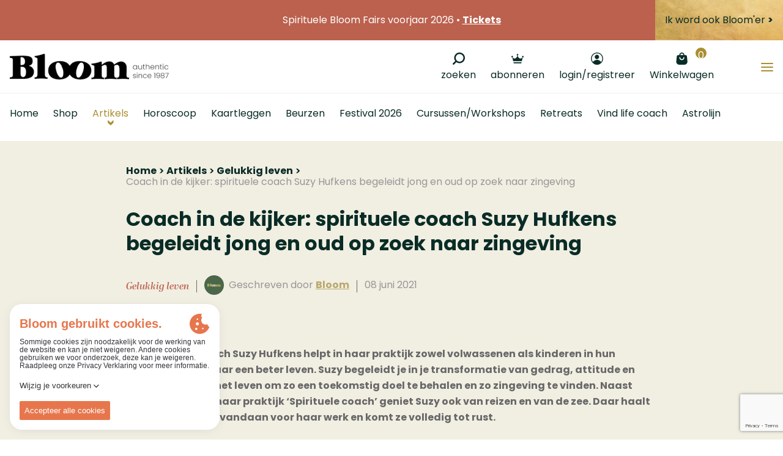

--- FILE ---
content_type: text/html; charset=UTF-8
request_url: https://www.bloom.be/nieuws/gelukkig-leven/spirituele-coach-suzy-hufkens
body_size: 69108
content:





    






    


<!DOCTYPE html><html lang="nl" prefix="og: http://ogp.me/ns# fb: http://ogp.me/ns/fb#"><head><link
rel="dns-prefetch" href="/"><link
rel="preconnect" href="/" crossorigin><meta
charset="utf-8"><meta
name="viewport" content="width=device-width,minimum-scale=1"><link
rel="apple-touch-icon" sizes="57x57" href="/apple-touch-icon-57x57.png"><link
rel="apple-touch-icon" sizes="60x60" href="/apple-touch-icon-60x60.png"><link
rel="apple-touch-icon" sizes="72x72" href="/apple-touch-icon-72x72.png"><link
rel="apple-touch-icon" sizes="76x76" href="/apple-touch-icon-76x76.png"><link
rel="apple-touch-icon" sizes="114x114" href="/apple-touch-icon-114x114.png"><link
rel="apple-touch-icon" sizes="120x120" href="/apple-touch-icon-120x120.png"><link
rel="apple-touch-icon" sizes="144x144" href="/apple-touch-icon-144x144.png"><link
rel="apple-touch-icon" sizes="152x152" href="/apple-touch-icon-152x152.png"><link
rel="apple-touch-icon" sizes="180x180" href="/apple-touch-icon-180x180.png"><meta
name="apple-mobile-web-app-capable" content="yes"><meta
name="apple-mobile-web-app-status-bar-style" content="black-translucent"><meta
name="apple-mobile-web-app-title" content="devmode"><link
rel="icon" type="image/png" sizes="228x228" href="/coast-228x228.png"><meta
name="msapplication-TileColor" content="#FFFFFF"><meta
name="msapplication-TileImage" content="/mstile-144x144.png"><meta
name="msapplication-config" content="/browserconfig.xml"><link
rel="yandex-tableau-widget" href="/yandex-browser-manifest.json"><link
rel="icon" type="image/png" sizes="32x32" href="/favicon-32x32.png"><link
rel="icon" type="image/png" sizes="16x16" href="/favicon-16x16.png"><link
rel="shortcut icon" href="/favicon.ico"><link
rel="manifest" href="/webappmanifest.json"><meta
name="theme-color" content="#58595b"><meta
name="trustpilot-one-time-domain-verification-id" content="qFjHFQqiKzXQafanhQ3ftllHJpFP9hGyNdTnSRnk"/> <script src="https://ajax.googleapis.com/ajax/libs/webfont/1.6.26/webfont.js"></script> <script src="https://cdn.jsdelivr.net/npm/alpinejs@3.x.x/dist/cdn.min.js" defer></script> <link
rel="stylesheet" href="https://www.unpkg.com/animate.css@3.7.0/animate.min.css"> <script>WebFont.load({google:{families:['Poppins:300,400,500, 600,700','Dancing Script:400']},typekit:{id:'nzh0gvk'}});</script> <script>loadjs=function(){var l=function(){},c={},f={},u={};function s(e,n){if(e){var t=u[e];if(f[e]=n,t)for(;t.length;)t[0](e,n),t.splice(0,1)}}function o(e,n){e.call&&(e={success:e}),n.length?(e.error||l)(n):(e.success||l)(e)}function h(t,r,i,c){var s,o,e=document,n=i.async,f=(i.numRetries||0)+1,u=i.before||l,a=t.replace(/^(css|img)!/,"");c=c||0,/(^css!|\.css$)/.test(t)?(s=!0,(o=e.createElement("link")).rel="stylesheet",o.href=a):/(^img!|\.(png|gif|jpg|svg)$)/.test(t)?(o=e.createElement("img")).src=a:((o=e.createElement("script")).src=t,o.async=void 0===n||n),!(o.onload=o.onerror=o.onbeforeload=function(e){var n=e.type[0];if(s&&"hideFocus"in o)try{o.sheet.cssText.length||(n="e")}catch(e){n="e"}if("e"==n&&(c+=1)<f)return h(t,r,i,c);r(t,n,e.defaultPrevented)})!==u(t,o)&&e.head.appendChild(o)}function t(e,n,t){var r,i;if(n&&n.trim&&(r=n),i=(r?t:n)||{},r){if(r in c)throw"LoadJS";c[r]=!0}!function(e,r,n){var t,i,c=(e=e.push?e:[e]).length,s=c,o=[];for(t=function(e,n,t){if("e"==n&&o.push(e),"b"==n){if(!t)return;o.push(e)}--c||r(o)},i=0;i<s;i++)h(e[i],t,n)}(e,function(e){o(i,e),s(r,e)},i)}return t.ready=function(e,n){return function(e,t){e=e.push?e:[e];var n,r,i,c=[],s=e.length,o=s;for(n=function(e,n){n.length&&c.push(e),--o||t(c)};s--;)r=e[s],(i=f[r])?n(r,i):(u[r]=u[r]||[]).push(n)}(e,function(e){o(n,e)}),t},t.done=function(e){s(e,[])},t.reset=function(){c={},f={},u={}},t.isDefined=function(e){return e in c},t}();</script><link rel="stylesheet" href="/css/site-ba01dbe9ca.css">
        <style>
            [x-cloak] { display: none !important; }
        </style>
                        
        <script>
            !function(e){"use strict";var n=function(n,t,o){function i(e){return a.body?e():void setTimeout(function(){i(e)})}function r(){l.addEventListener&&l.removeEventListener("load",r),l.media=o||"all"}var d,a=e.document,l=a.createElement("link");if(t)d=t;else{var s=(a.body||a.getElementsByTagName("head")[0]).childNodes;d=s[s.length-1]}var f=a.styleSheets;l.rel="stylesheet",l.href=n,l.media="only x",i(function(){d.parentNode.insertBefore(l,t?d:d.nextSibling)});var u=function(e){for(var n=l.href,t=f.length;t--;)if(f[t].href===n)return e();setTimeout(function(){u(e)})};return l.addEventListener&&l.addEventListener("load",r),l.onloadcssdefined=u,u(r),l};"undefined"!=typeof exports?exports.loadCSS=n:e.loadCSS=n}("undefined"!=typeof global?global:this);
            !function(t){if(t.loadCSS){var e=loadCSS.relpreload={};if(e.support=function(){try{return t.document.createElement("link").relList.supports("preload")}catch(e){return!1}},e.poly=function(){for(var e=t.document.getElementsByTagName("link"),r=0;r<e.length;r++){var n=e[r];"preload"===n.rel&&"style"===n.getAttribute("as")&&(t.loadCSS(n.href,n,n.getAttribute("media")),n.rel=null)}},!e.support()){e.poly();var r=t.setInterval(e.poly,300);t.addEventListener&&t.addEventListener("load",function(){e.poly(),t.clearInterval(r)}),t.attachEvent&&t.attachEvent("onload",function(){t.clearInterval(r)})}}}(this);
        </script><script>var testImg=document.createElement("img");if(!("srcset"in testImg)||!("sizes"in testImg)){document.createElement("picture");var s=document.createElement("script");s.setAttribute("src","/js/picturefill.min.js");if("async"in s)
s.setAttribute("async",true);document.head.appendChild(s);var s2=document.createElement("script");s.setAttribute("src","/js/ofi.min.js");if("async"in s2)
s.setAttribute("async",true);document.head.appendChild(s2);}</script><script>
                                </script>
        
                <script type="text/javascript">
            var assetsBaseUrl = "/";
            var retina = window.devicePixelRatio > 1;
        </script>
        <script type="text/javascript">
            window.omnisend = window.omnisend || [];
            omnisend.push(["accountID", "6324369b8c96245e0c3dcb1a"]);
            omnisend.push(["track", "$pageViewed"]);
            !function(){var e=document.createElement("script");e.type="text/javascript",e.async=!0,e.src="https://omnisnippet1.com/inshop/launcher-v2.js";var t=document.getElementsByTagName("script")[0];t.parentNode.insertBefore(e,t)}();
        </script>
        
 
    <title>Coach in de kijker: spirituele coach Suzy Hufkens begeleidt… | Bloom</title>
<script>dl = [];
(function(w,d,s,l,i){w[l]=w[l]||[];w[l].push({'gtm.start':
new Date().getTime(),event:'gtm.js'});var f=d.getElementsByTagName(s)[0],
j=d.createElement(s),dl=l!='dataLayer'?'&l='+l:'';j.async=true;j.src=
'https://www.googletagmanager.com/gtm.js?id='+i+dl;f.parentNode.insertBefore(j,f);
})(window,document,'script','dl','GTM-W5WZM97');
</script><meta name="generator" content="SEOmatic">
<meta name="keywords" content="tijdschrift, horoscoop, kaartleggen, astrolijn, spiritueel, mindfulness, bewustzijn, spiritualiteit, meditatie, kaartleggen, webshop, cursus,astrologie,spirituele expo,spirituele beurs,tarot,lenormand,belline,grote lenormand,tweelingzielen,magazine,Chinese horoscoop 2025,Jaar van de slang,Jaarhoroscoop 2026">
<meta name="description" content="Spirituele coach Suzy Hufkens helpt in haar praktijk zowel volwassenen als kinderen in hun zoektocht naar een beter leven. Suzy begeleidt je in je…">
<meta name="referrer" content="no-referrer-when-downgrade">
<meta name="robots" content="all">
<meta content="nl_BE" property="og:locale">
<meta content="Bloom" property="og:site_name">
<meta content="website" property="og:type">
<meta content="https://www.bloom.be/nieuws/gelukkig-leven/spirituele-coach-suzy-hufkens" property="og:url">
<meta content="Coach in de kijker: spirituele coach Suzy Hufkens begeleidt jong en…" property="og:title">
<meta content="Spirituele coach Suzy Hufkens helpt in haar praktijk zowel volwassenen als kinderen in hun zoektocht naar een beter leven. Suzy begeleidt je in je transformatie van gedrag, attitude en overtuigingen in het leven om zo een toekomstig doel te behalen en zo zingeving te vinden." property="og:description">
<meta content="https://d37y0g3x8l5x75.cloudfront.net/images/_1200x630_crop_center-center_82_none/20180113_074141reikiv2.jpg?mtime=20210608122328&amp;focal=none&amp;tmtime=20250118163401" property="og:image">
<meta content="1200" property="og:image:width">
<meta content="630" property="og:image:height">
<meta content="Spiritueel tijdschrift • Spirituele Beurzen • Uitgebreide Spirituele Webwinkel: +2500 new age artikelen • Cursussen &amp; Trainingen • Horoscoop berekenen" property="og:image:alt">
<meta content="https://www.tiktok.com/@bloomtijdschriftbenl" property="og:see_also">
<meta content="https://www.instagram.com/bloombenl" property="og:see_also">
<meta content="https://www.facebook.com/BloomBeNl/" property="og:see_also">
<meta name="twitter:card" content="summary_large_image">
<meta name="twitter:site" content="@Bloom_be_nl">
<meta name="twitter:creator" content="@Bloom_be_nl">
<meta name="twitter:title" content="Coach in de kijker: spirituele coach Suzy Hufkens begeleidt jong en…">
<meta name="twitter:description" content="Spirituele coach Suzy Hufkens helpt in haar praktijk zowel volwassenen als kinderen in hun zoektocht naar een beter leven. Suzy begeleidt je in je transformatie van gedrag, attitude en overtuigingen in het leven om zo een toekomstig doel te behalen en zo zingeving te vinden.">
<meta name="twitter:image" content="https://d37y0g3x8l5x75.cloudfront.net/images/_800x418_crop_center-center_82_none/20180113_074141reikiv2.jpg?mtime=20210608122328&amp;focal=none&amp;tmtime=20250118163401">
<meta name="twitter:image:width" content="1200">
<meta name="twitter:image:height" content="630">
<meta name="twitter:image:alt" content="Spiritueel tijdschrift • Spirituele Beurzen • Uitgebreide Spirituele Webwinkel: +2500 new age artikelen • Cursussen &amp; Trainingen • Horoscoop berekenen">
<link href="https://www.bloom.be/nieuws/gelukkig-leven/spirituele-coach-suzy-hufkens" rel="canonical">
<link href="https://www.bloom.be" rel="home">
<link type="text/plain" href="https://www.bloom.be/humans.txt" rel="author"></head>

        <style>
        .cookie-though {
        /* The colors used to style the modal */
        --ct-primary-400: #E7764D;
        --ct-primary-300: #FF946D;
        --ct-primary-200: #FDAF93;
        --ct-primary-100: #FFD0BF;

        /* The colors used to style: customizationButton, headerDescription and cookiePolicy */
        --ct-text: #343538;

        /* The colors used to style the title elements */
        --ct-subtitle: var(--ct-primary-300);
        --ct-title: var(--ct-primary-400);

        /* The color used to style the cookie svg */
        --ct-cookie: var(--ct-primary-400);

        /* The colors used to style a policy */
        --ct-policy: var(--ct-white);
        --ct-policy-enabled: var(--ct-primary-400);
        --ct-policy-text: var(--ct-primary-400);
        --ct-policy-text-enabled: var(--ct-white);
        --ct-policy-essential: var(--ct-primary-100);

        /* The colors used to style the sliders */
        --ct-slider-primary: var(--ct-primary-400);
        --ct-slider-secondary: var(--ct-primary-300);
        --ct-slider-enabled-primary: #FFD0BF;
        --ct-slider-enabled-secondary: #fff;

        /* The font color of the text inside a policy when it's enabled  */
        --ct-enabled-option-color: var(--ct-white);

        /* The white color */
        --ct-white: #ffffff;

        /* The margin underneath text elements */
        --ct-text-margin: 0.25rem;

        /* The padding of the modal and margin of the banner, toggleButton and customization */
        --ct-default-padding: 1rem;

        /* The padding/margin used to seperate the options and the permission buttons */
        --ct-seperator-padding: 0.5rem;

        /* The font size of the header title */
        --ct-heading-font-size: 1.25rem;

        /* The font size of the header sub title */
        --ct-sub-heading-font-size: 0.875rem;;

        /* The font size of text */
        --ct-text-font-size: 0.75rem;

        /* The styling of the customize button and permission buttons */
        --ct-button-font-size: 0.8125rem;
        --ct-button-radius: 2px;
        --ct-button-border: 0;
        --ct-button-padding: 0.5rem;
        --ct-button: var(--ct-primary-400);
        --ct-button-color: var(--ct-white);
        --ct-button-secondary-border: 0;
        --ct-button-secondary: var(--ct-primary-300);
        --ct-button-secondary-color: var(--ct-white);

        /* The font and font weight used in the app */
        --ct-primary-font: 'Source Sans Pro';
        --ct-primary-font-weight: 400;

        /* The font and font weight used for header description and policy description */
        --ct-secondary-font: 'Source Sans Pro';
        --ct-secondary-font-weight: 400;

        /* The z-index you want the root container to have */
        --ct-z-index: 9999;
        }
    </style>
        <body class="font-primary font-normal text-base relative text-grey-darker"  x-data="{ menuOpen: false, menuBlogOpen: false , menuFairsOpen: false }"><noscript><iframe src="https://www.googletagmanager.com/ns.html?id=GTM-W5WZM97"
height="0" width="0" style="display:none;visibility:hidden"></iframe></noscript>

        <div class="c-searchcontainer js-searchcontainer flex justify-center">
            <div id="component-uqcksv" class="sprig-component" data-hx-target="this" data-hx-include="this" data-hx-trigger="refresh" data-hx-get="https://www.bloom.be/index.php?p=actions/sprig-core/components/render" data-hx-vals="{&quot;sprig:siteId&quot;:&quot;0aa6073fadfbef49d90b8b747217d3064eb3a67650eccbdd884ee72ebd8082ad1&quot;,&quot;sprig:template&quot;:&quot;2eb1ee4a9c3590f77998b8468087f693f91715ef78f30adbc3302e6e8361da6esearch\/_search&quot;,&quot;sprig:component&quot;:&quot;75179c3d1605816caa8ba55b0e678811b3a29105b431cef8967940f2e54669ed&quot;,&quot;sprig:variables[initQuery]&quot;:&quot;75179c3d1605816caa8ba55b0e678811b3a29105b431cef8967940f2e54669ed&quot;}"><div class="c-autocomplete" id="js-backdrop">
    <form action="/search" >
        
        <div class="c-autocomplete__search js-searchfield ">
            <div class="pr-1 flex w-64 md:w-96 pt-1 items-center ">
                <button class="w-10 h-10 flex-none text-black  mx-2">
                    <svg class="c-icon c-icon--search   w-4 h-4">
    <use xlink:href="#icon-search"></use>
</svg>                </button>
                <input type="text" id="autocomplete" class="flex flex-1 h-10 bg-transparent font-tertiary" name="query" value autocomplete="off" sprig hx-trigger="keyup[3 &lt; target.value.length] changed delay:300ms" s-replace="#a-results" s-indicator="#a-spinner" placeholder=" Zoeken" data-hx-get="https://www.bloom.be/index.php?p=actions/sprig-core/components/render" data-hx-select="#a-results" data-hx-target="#a-results" data-hx-swap="outerHTML" data-hx-indicator="#a-spinner" data-sprig-parsed>
                <div class="c-spinner" id="a-spinner"></div>
            </div>
        </div>
        <div id="a-results" >
                    </div>
    </form>
</div></div>

<style>
    #a-spinner {
        display: none;
    }

    #a-spinner.htmx-request {
        display: block;
    }

    #a-spinner.loading .complete {
        display: none;
    }
</style>

        </div>
        <div class="c-searchoverlay js-searchoverlay">

        
        <div class="hidden">
            <?xml version="1.0" encoding="UTF-8"?><!DOCTYPE svg PUBLIC "-//W3C//DTD SVG 1.1//EN" "http://www.w3.org/Graphics/SVG/1.1/DTD/svg11.dtd"><svg xmlns="http://www.w3.org/2000/svg"><symbol id="icon-account" viewBox="0 0 20 20"><circle cx="4.781" cy="4.781" r="3.5" transform="rotate(150 6.947 6.701)"/><path d="M10 20c-2.596-.002-5.054-1.319-6.7-3.589l-.3-.418.3-.412C4.949 13.314 7.407 12 10 12c2.594 0 5.052 1.314 6.7 3.58l.3.413-.3.418c-1.646 2.27-4.104 3.587-6.7 3.589zm-5-3.5c1.423 1.595 3.415 2.5 5.5 2.5s4.077-.905 5.5-2.5c-1.423-1.595-3.415-2.5-5.5-2.5s-4.077.905-5.5 2.5z"/><path d="M10.007 20a10 10 0 1 1-.013-20 10 10 0 0 1 .013 20zm0-18.666a8.666 8.666 0 1 0 0 17.333 8.666 8.666 0 0 0 0-17.333z"/><path d="M3 16.264s6.132 6.99 12.373.696l.803-.696s-5.212-5.517-10.503-2.205L3 16.264z"/></symbol><symbol id="icon-angle-up" viewBox="0 0 320 512"><path d="M177 159.7l136 136c9.4 9.4 9.4 24.6 0 33.9l-22.6 22.6c-9.4 9.4-24.6 9.4-33.9 0L160 255.9l-96.4 96.4c-9.4 9.4-24.6 9.4-33.9 0L7 329.7c-9.4-9.4-9.4-24.6 0-33.9l136-136c9.4-9.5 24.6-9.5 34-.1z"/></symbol><symbol id="icon-arrow-left" viewBox="0 0 500 500"><path d="M129.565 221.028c10.43-5.134 22.586-11.102 37.785-18.558l1.168-.572 7.751-3.803c2.967-1.456 5.423-2.608 10.986-5.179 6.61-3.054 9.605-4.465 13.318-6.317 4.988-2.484 9.39-6.545 12.292-11.262 4.188-6.797 4.055-15.588.793-22.183-3.075-6.235-8.907-10.43-14.975-12.173-5.164-1.492-10.785-1.222-15.702.405-5.253 1.734-10.178 3.588-14.865 5.627-43.14 18.767-87.073 39.81-133.182 63.608-6.758 3.49-12.052 6.648-22.812 13.383-11.17 6.993-14.716 20.771-10.241 32.504 4.395 11.547 12.973 20.13 25.058 22.856 5.062 1.143 9.456 3.297 18.78 8.92l1.014.61c1.119.676 1.119.676 2.27 1.367 4.815 2.88 8.674 5.157 17.308 10.222 15.904 9.332 22.9 13.508 31.444 18.872 8.102 5.088 14.615 9.397 29.02 19.093 8.426 5.671 12.155 8.168 16.81 11.234 3.852 2.543 7.97 4.907 12.468 7.206 12.027 6.148 26.16-.488 31.479-11.361 4.466-9.137 2.48-17.826-2.762-24.934-2.14-2.908-4.625-5.223-7.573-7.413a1748.81 1748.81 0 0 1-10.968-8.225c-22.585-17.022-33.135-24.515-47.036-32.706 10.717-.068 23.393.015 40.015.2 12.553.139 18.146.19 25.16.217 16.6.063 30.895.068 59.134.041l2.271-.002 11.34-.01 14.941.655 16.086.702 3.574.156c17.92.782 28.147 1.231 39.29 1.73 10.86.485 19.5.743 38.87 1.226l2.337.059c31.886.797 47.723 1.466 65.954 3.105 6.583.593 12.672.724 22.138.642 1.501-.014 1.501-.014 2.98-.03 3.24-.033 3.24-.033 6.344-.048 5.51-.008 11.107-1.034 16.083-3.24 7.141-3.16 10.837-8.318 13.088-14.263 4.418-11.636-3.8-26.034-17.173-28.922l-.841-.184c-4.436-.972-6.808-1.388-10.266-1.563-40.772-2.084-62.16-3.143-86.528-4.246-7.761-.352-14.762-.627-27.353-1.092l-2.068-.076c-22.596-.833-32.606-1.254-45.025-1.966-31.592-1.82-48.634-2.529-68.051-2.532-12.606-.002-22.752-.168-45.659-.664-7.447-.16-7.447-.16-14.921-.312-4.073-.08-7.372-.178-14.836-.426-14.416-.48-20.893-.619-29.16-.503-2.51.035-4.93.076-7.352.125z"/></symbol><symbol id="icon-arrow-right" viewBox="0 0 500 500"><path d="M370.435 221.028a32654.451 32654.451 0 0 0-37.785-18.558l-1.168-.572-7.751-3.803c-2.967-1.456-5.423-2.608-10.986-5.179-6.61-3.054-9.605-4.465-13.318-6.317-4.988-2.484-9.39-6.545-12.292-11.262-4.188-6.797-4.055-15.588-.793-22.183 3.075-6.235 8.907-10.43 14.975-12.173 5.164-1.492 10.785-1.222 15.702.405 5.253 1.734 10.178 3.588 14.865 5.627 43.14 18.767 87.073 39.81 133.182 63.608 6.758 3.49 12.052 6.648 22.812 13.383 11.17 6.993 14.716 20.771 10.241 32.504-4.395 11.547-12.973 20.13-25.058 22.856-5.062 1.143-9.456 3.297-18.78 8.92l-1.014.61c-1.119.676-1.119.676-2.27 1.367-4.815 2.88-8.674 5.157-17.308 10.222-15.904 9.332-22.9 13.508-31.444 18.872-8.102 5.088-14.615 9.397-29.02 19.093-8.426 5.671-12.155 8.168-16.81 11.234-3.852 2.543-7.97 4.907-12.468 7.206-12.027 6.148-26.16-.488-31.479-11.361-4.466-9.137-2.48-17.826 2.762-24.934 2.14-2.908 4.625-5.223 7.573-7.413a1748.81 1748.81 0 0 0 10.968-8.225c22.585-17.022 33.135-24.515 47.036-32.706-10.717-.068-23.393.015-40.015.2-12.553.139-18.146.19-25.16.217-16.6.063-30.895.068-59.134.041l-2.271-.002-11.34-.01-14.941.655-16.086.702-3.574.156c-17.92.782-28.147 1.231-39.29 1.73-10.86.485-19.5.743-38.87 1.226l-2.337.059c-31.886.797-47.723 1.466-65.954 3.105-6.583.593-12.672.724-22.138.642-1.501-.014-1.501-.014-2.98-.03-3.24-.033-3.24-.033-6.344-.048-5.51-.008-11.107-1.034-16.083-3.24-7.141-3.16-10.837-8.318-13.088-14.263-4.418-11.636 3.8-26.034 17.173-28.922l.841-.184c4.436-.972 6.808-1.388 10.266-1.563 40.772-2.084 62.16-3.143 86.528-4.246 7.761-.352 14.762-.627 27.353-1.092l2.068-.076c22.596-.833 32.606-1.254 45.025-1.966 31.592-1.82 48.634-2.529 68.051-2.532 12.606-.002 22.752-.168 45.659-.664 7.447-.16 7.447-.16 14.921-.312 4.073-.08 7.372-.178 14.836-.426 14.416-.48 20.893-.619 29.16-.503 2.51.035 4.93.076 7.352.125z"/></symbol><symbol id="icon-bag" viewBox="0 0 19 20"><path d="M5.833 5.833A.836.836 0 0 0 6.667 5v-.833c0-1.384 1.116-2.5 2.5-2.5 1.383 0 2.5 1.116 2.5 2.5V5c0 .458.375.833.833.833A.836.836 0 0 0 13.333 5v-.833c0-2.3-1.866-4.167-4.166-4.167A4.168 4.168 0 0 0 5 4.167V5c0 .458.375.833.833.833zM9.167 12.5A4.168 4.168 0 0 1 5 8.333c0-.458.375-.833.833-.833.459 0 .834.375.834.833 0 1.384 1.116 2.5 2.5 2.5 1.383 0 2.5-1.116 2.5-2.5 0-.458.375-.833.833-.833.458 0 .833.375.833.833 0 2.3-1.866 4.167-4.166 4.167zm9.166 2.417l-.833-8.25c0-1.384-1.117-2.5-2.5-2.5H3.333a2.49 2.49 0 0 0-2.5 2.416L0 15c0 2.758 2.242 5 5 5h8.333a5.018 5.018 0 0 0 5-5.042v-.041z"/></symbol><symbol id="icon-boogschutter" viewBox="0 0 30 30"><path fill-rule="evenodd" d="M28.61 2.565l-.009-.033c-.033-.232-.144-.486-.396-.738-.238-.237-.475-.347-.693-.383a.665.665 0 0 0-.082-.023L14.92 0s-1.045.012-1.16 1.153c-.124 1.224.929 1.51.929 1.51l9.91.978-13.765 13.742-5.29-5.282s-.814-.623-1.626.187c-.812.81-.16 1.596-.16 1.596l5.291 5.28-8.82 8.806s-.624.813.188 1.623 1.598.16 1.598.16l8.82-8.806 5.262 5.254s.842.65 1.654-.16c.812-.81.131-1.623.131-1.623l-5.262-5.253L26.356 5.452l.962 9.833s.259 1.078 1.527.928c1.14-.135 1.155-1.158 1.155-1.158l-1.39-12.49z"/></symbol><symbol id="icon-cart" viewBox="0 0 500 500"><path fill-rule="evenodd" d="M457.813 204.839c-.837 3.336-1.458 3.933-4.352 3.933-16.51.778-33.045-.61-49.054-1.948a969.896 969.896 0 0 0-14.084-1.124c-.633 0-1.052-.06-1.267-.06-.036 0-.06.012-.084.012-.024-.299-.024-.944.263-2.164 1.256-5.272 3.025-10.521 4.723-15.59 2.367-7.042 4.83-14.323 6.073-22.238.06-.67.18-.956.168-.992.442-.191 1.925-.132 2.857-.108 1.303.06 2.798.12 4.316-.143 8.106.789 16.248.944 24.127 1.1 12.266.25 23.851.49 35.221 2.881l1.686.323c.586.12 1.196.239 1.734.347-.287.705-.646 1.482-.909 2.056-4.173 9.708-7.795 20.408-11.418 33.715zm-22.118 77.94c-.382-.013-1.22-.144-1.817-.252l-36.286-4.794c-8.978-1.578-17.97-1.578-26.661-1.578-.92 0-1.435-.096-1.65-.096-.036 0-.072.012-.084.012-.012-.18-.012-.514.108-1.052 1.136-4.412 2.152-8.86 3.18-13.319 2.57-11.238 5.249-22.847 9.84-33.452 2.008-4.065 2.379-4.16 4.758-3.706l.395.084.406-.012c8.25-.24 16.26.394 24.784 1.076 9.553.741 19.452 1.518 29.22.968 1.34 0 2.678.24 4.017.467 1.71.286 3.503.669 4.77.538.91.095 1.352.274 1.34.239.024.179.024.729-.335 1.936-2.092 8.178-4.914 16.344-7.64 24.235-3.192 9.194-6.48 18.71-8.345 28.705zm-32.699 54.625l-5.535-.215c-12.865-.514-26.195-1.04-39.514.73-.849.047-2.75.179-3.993.13.12-1.123.466-2.845.61-3.574 1.016-5.846 2.152-11.561 3.3-17.288 1.147-5.763 2.307-11.537 3.37-17.695.085-.872.312-2.008.91-2.498.55-.443 1.757-.61 3.144-.43 6.755 1.028 13.57 1.554 20.121 2.068l34.529.514c1.948 0 3.85.382 5.858.8 1.255.264 2.51.515 3.921.718.443.06.73.108.885.12-.012.31-.072.932-.347 2.032-2.51 9.517-5.093 19.357-7.185 29.806-.693 3.407-1.758 4.28-4.782 4.304-4.555-.526-8.98-.096-14.132.37l-1.16.108zm-37.266 26.793c3.958-1.71 7.95-2.559 11.8-2.559 9.147 0 17.552 4.71 23.051 13.439 2.858 4.495 3.587 9.253 2.033 13.378-1.495 3.97-4.938 6.934-9.84 8.369-3.957 1.315-8.44 1.805-12.745 2.284l-.621.071c-13.008-.06-21.7-5.547-23.912-15.231-2.594-9.553.634-15.83 10.234-19.751zm-153.834-70.168c7.544.586 14.359 1.052 21.724.49 2.223-.31 2.917-.156 2.953-.251l.095 1.064c.538 6.934 2.272 13.713 3.934 20.253 1.673 6.54 3.252 12.709 3.73 19.01.096 1.542.215 3.275.167 4.208-1.028.143-2.929.143-3.742.143-4.388 0-8.775.084-13.163.156-10.665.215-21.688.442-32.328-.646-4.065-.514-5.512-.885-7.078-3.395-7.748-12.769-13.893-26.052-18.735-40.518 15.28-1.674 29.172-1.817 42.443-.514zm-67.107-78.597c10.485 0 20.838-.132 31.192-.263 10.318-.12 20.636-.251 31.085-.251 7.28 0 7.28 0 8.787 5.99 1.602 6.193 3.814 12.182 5.954 17.969 3.503 9.493 6.827 18.46 7.736 28.479l.299 2.666c.12 1.052.25 2.2.31 3-1.028.072-2.63.072-4.196.072h-4.304c-10.58-1.733-20.994-1.195-31.05-.67-7.734.407-15.72.814-23.456.18-4.257-.478-5.608-1.267-6.923-4.22-5.296-10.27-8.954-21.784-12.481-32.914-1.818-5.763-3.647-11.538-5.715-17.193-.574-1.602-.55-2.32-.622-2.379.203-.108 1.016-.466 3.384-.466zm103.536 52.175c-1.291-4.974-2.427-10.055-3.563-15.172-2.487-11.131-5.057-22.656-9.385-33.907a7.17 7.17 0 0 1-.24-.717c28.145-1.566 51.22-.873 72.31 2.152 9.946 1.973 17.79 2.487 24.52 1.578 5.74-.538 11.31.156 17.24.897 4.293.538 8.728 1.1 13.678 1.195a5820.786 5820.786 0 0 1-6.85 24.103c-2.308 8.094-4.616 16.176-6.959 24.497-.586 2.308-1.064 2.894-4.053 2.894-19.667-.682-39.836-.909-59.324-1.136-10.055-.12-20.086-.215-30.129-.395-1.482 0-4.937 0-5.523-.406-.43-.407-1.076-2.953-1.722-5.583zM122.551 155.689c4.555-.024 9.026-.06 13.438-.108 11.74-.107 22.812-.215 34.325.12 7.723 0 15.71 0 23.182.502 5.452.454 7.532 2.009 8.525 6.313 1.386 6.922 3.24 13.904 5.045 20.647.897 3.384 1.805 6.767 2.606 9.947.275 1.483.598 3.24.694 4.28-1.196.144-3.3.144-4.316.144-8.931 0-18.173 0-26.638-.992-5.129-.622-10.246-.753-15.267-.753-2.02 0-4.017.023-6.002.047-5.787.036-11.226.12-16.738-.346-6.528-.335-6.528-.335-8.022-5.536l-.478-1.614c-1.567-5.129-3.217-10.258-4.926-15.554-1.77-5.464-3.587-11.095-5.428-17.097zm104.935 206.248c9.063 0 15.34.574 19.895 8.477 4.662 7.771 6.444 12.147 2.582 18.699-4.77 7.651-8.979 10.138-17.97 10.58-11.238-.023-20.264-3.371-27.486-10.186-4.866-4.866-5.272-8.632-1.506-14.514 5.2-8.656 13.438-13.056 24.485-13.056zm62.134-23.911c-2.391-.598-4.758-.801-7.113-.801-2.284 0-4.52.191-6.744.37-1.996.156-3.98.323-5.906.323-3.12 0-3.383-.873-3.646-1.817-1.351-5.81-3.264-11.454-5.117-16.905-2.535-7.46-4.938-14.503-6.086-22.238-.43-2.367-.155-3.097-.179-3.12.06-.036.586-.311 2.212-.311 27.51.49 54.004 1.41 82.052 2.39l3.395.084c-.908 5.177-2.917 10.043-4.997 15.16-1.698 4.125-3.467 8.405-4.782 13.295-.192.992-.67 1.985-1.172 3.037-.55 1.171-1.064 2.32-1.351 3.455-1.805 7.257-1.805 7.257-7.771 7.867l-1.495.167c-9.84 1.363-20.707 1.052-31.3-.956zm83.355-178.26c8.166-.502 9.194 1.028 7.664 8.692-2.558 11.728-6.133 23.469-9.194 35.21-1.028 4.088-4.077 4.602-7.137 4.602-5.62-.514-10.737-1.53-16.344-1.53-31.145-1.53-62.78-3.575-93.936-3.073-6.121.514-11.729-.502-17.862-.502-3.575-.514-6.635-1.53-7.15-6.121l-4.59-33.703c-.503-5.093 1.016-7.652 6.12-7.652 5.106 0 9.709-.514 14.3-.514 20.42-1.53 41.355 1.53 62.277 2.044 21.951.514 43.902 4.077 65.852 2.547zm124.03-4.89c-1.46-1.124-2.822-2.367-4.161-3.587-4.83-4.363-10.366-9.29-19.393-8.357-5.165.634-10.305.407-15.745.204-2.762-.12-5.548-.228-8.931-.252-24.713-.514-48.074-1.004-72.392-1.004-4.22 0-8.537.287-12.876.574-5.488.359-11.18.717-16.547.454-10.246-.514-20.48-.765-30.714-1.028-10.175-.25-20.361-.502-30.571-1.016-4.938-.191-9.828-.12-14.706-.024-8.536.144-16.594.287-24.736-.968-14.765-2.14-29.794-1.937-44.356-1.734-9.863.132-20.086.275-29.949-.335-15.435-1.016-31.037-.502-46.508.012-3.718.323-5.021-.454-6.516-3.778-2.092-5.786-4.28-11.764-8.237-16.87-5.954-7.316-9.385-16.666-12.709-25.692l-.849-2.296c-3.24-8.691-5.07-10.652-15.399-10.09-13.845.514-27.893 1.554-41.414 2.558-3.097.168-6.253.287-9.434.395-6.205.239-12.637.466-18.734 1.148-2.475.203-6.002.8-8.118 3.55-.144.192-.203.419-.323.622C.172 88.426-.509 90.89.316 95.456c.693 3.42 2.128 4.687 4.196 5.045 2.845 4.388 7.711 3.85 9.72 3.623 16.02-1.28 32.64-.765 48.72-.275l9.708.275c1.829 0 3.108.155 4.196.418a12.735 12.735 0 0 1 1.578 3.157c5.093 14.813 15.304 28.084 19.907 43.4.502 1.53 1.53 3.06 3.06 3.574.634.287 1.004.765 1.519 1.136.322.239.657.442.932.705 3.204 3.025 3.862 7.771 4.699 11.944 3.563 22.453 11.226 43.387 18.878 64.31 6.635 16.845 14.801 33.69 16.343 52.067 0 1.028 1.017 2.044 1.53 3.072 6.122 6.122 8.166 14.802 11.741 22.465 5.62 11.74 8.166 24.497 15.315 35.724 1.854 3.18 3.73 4.95 5.942 5.81 4.006 4.185 8.525 4.747 14 3.826 2.308-.466 4.448-.753 6.433-.717-4.22 3.503-7.066 8.094-10.557 12.015-6.624 7.652-6.121 28.587 0 35.736 2.51 3.025 5.296 5.344 8.213 7.317 9.888 8.548 21.951 10.832 32.795 10.832 4.4 0 8.584-.359 12.35-.813 8.417-.992 16.463-6.468 23.577-11.298l2.941-1.997c5.284-3.371 8.142-9.086 10.653-14.12.585-1.22 1.183-2.403 1.984-3.921 1.758-4.4-.382-7.963-1.721-10.222l-1.567-2.834c-3.527-6.396-7.137-12.96-12.326-19.368 16.284-.837 32.292-.359 47.847.108 10.808.31 21.95.633 33.057.502-2.666 5.08-4.854 9.72-5.667 14.67-1.028 10.222-3.072 21.436 5.106 28.083 3.813 3.18 7.663 6.672 11.848 9.625 7.293 5.846 15.697 11.01 26.78 9.768 1.328 0 2.475 0 3.767.418 12.386 2.953 23.851-1.028 35.006-12.183 2.391-2.403 5.14-5.774 5.14-10.712l.06-4.77c.216-11.825.467-25.215-11.824-34.517-.968-.956-1.111-1.363-1.171-1.422.299-.108 1.147-.108 2.02-.12 1.973-.191 4.041-.18 6.122-.132 3.79 0 7.854.084 11.872-1.016 11.477-3.192 19.906-11.872 20.492-21.161.334-7.7 2.558-14.814 4.937-22.37 1.076-3.43 2.164-6.934 3.109-10.556 1.435-5.333 3.096-10.605 4.782-15.902 3.133-9.863 6.36-20.061 8.058-30.881.24-1.495.455-3.025.658-4.567 1.064-7.736 2.056-15.04 7.998-19.584 3.228-2.152 4.077-5.966 2.009-9.062-1.447-2.164-.837-4.017.538-7.664.323-.825.622-1.65.944-2.594 4.09-13.797 7.198-28.264 10.234-42.455 1.124-3.97 2.679-9.41-1.793-12.972z"/></symbol><symbol id="icon-cdown" viewBox="0 0 8 6"><path d="M7.014.05v3.01L3.92 5.902.826 3.06V.05L3.92 2.906z"/></symbol><symbol id="icon-chat" viewBox="0 0 29 22"><path d="M27.782 12.29c1.103-2.91.269-6.22-1.633-8.567C24.187 1.303 21.016.202 17.98.487c-2.84.267-5.551 1.79-6.022 4.733a9.994 9.994 0 0 0-2.27-.5C5.486 4.296 1.678 6.454.41 10.524c-.598 1.92-.437 4.124.612 5.852 1.053 1.734 3.008 2.376 4.931 2.358 1.15 1.29 2.62 2.387 4.329 2.744.407.085.897-.184.871-.654-.04-.731-.275-1.375-.529-2.029 1.757-.227 3.247-1.136 4.32-2.433.287.098.584.166.908.235 1.03.22.183 2.965-.061 3.492-.227.49.124 1.222.755 1.02 1.431-.458 2.593-1.534 3.5-2.713a.73.73 0 0 0 .287-.266c.19-.316 1.762-.583 2.145-.73.814-.31 1.578-.718 2.301-1.202 1.429-.954 2.4-2.318 3.004-3.909zm-18.12 5.188c-.41-.006-.825.43-.674.853.175.491.407.972.576 1.468-.975-.433-1.818-1.132-2.542-1.929-.035-.238-.184-.446-.446-.506-.265-.265-.604-.21-.836-.007-1.634-.039-3.017-.634-3.83-2.203-.789-1.522-.494-3.435.061-4.971 1.156-3.197 4.57-4.3 7.7-4.09 3.218.217 5.807 2.362 5.704 5.716a5.891 5.891 0 0 1-.915 2.946c-.328.069-.568.41-.552.748-1.05 1.214-2.568 2-4.246 1.975zm12.706-1.519c-.911.417-2.291.46-3 1.19a.773.773 0 0 0-.273.238c-.424.586-.959 1.196-1.572 1.674.128-.69.15-1.397.045-2.122-.185-1.27-.982-1.417-1.84-1.724a8.245 8.245 0 0 0 1.021-3.39c.218-2.83-1.334-4.891-3.527-6.056a.731.731 0 0 0 .072-.244c.313-2.936 3.652-3.765 6.131-3.722 2.625.045 5.083 1.673 6.437 3.866 1.415 2.292 1.315 5.32-.063 7.59-.775 1.278-2.109 2.095-3.431 2.7z"/><path d="M22.988 12.158a.714.714 0 0 0 .005.052c-.104.124-.24.21-.375.294-.323.2-.684.346-1.04.476-.653.238-1.334.423-2.017.556-.871.17-.534 1.501.333 1.333 1.276-.249 4.577-.9 4.468-2.694-.054-.878-1.428-.904-1.374-.017zm-19.123-.487c-.347-.794.63-2.074 1.18-2.553.67-.583-.282-1.574-.947-.995-1.092.951-2.064 2.773-1.438 4.207.355.814 1.556.145 1.205-.66z"/></symbol><symbol id="icon-check" viewBox="0 0 16 16"><path d="M3.695 13.864c-.786-.883-1.42-1.747-2.034-2.584A14.729 14.729 0 0 1 .21 8.853c-.254-.518-.366-1.043.183-1.38 1.573-.966 1.895-.043 2.75 1.027.506.635 1.253 1.68 1.721 2.342.447.631.993-.508 1.21-.83.774-1.142 2.784-3.94 3.614-4.973.789-.981 3.334-3.731 3.809-4.168.404-.373 1.257-1.19 1.83-.739.603.473.897 1.373.473 1.959-.737 1.018-1.896 1.987-2.698 2.957-1.623 1.964-3.16 4.08-4.634 6.187-.501.716-1.205 1.916-1.642 2.692-.817 1.453-1.535 1.73-3.13-.063z"/></symbol><symbol id="icon-chevron-down" viewBox="0 0 448 512"><path d="M207.029 381.476L12.686 187.132c-9.373-9.373-9.373-24.569 0-33.941l22.667-22.667c9.357-9.357 24.522-9.375 33.901-.04L224 284.505l154.745-154.021c9.379-9.335 24.544-9.317 33.901.04l22.667 22.667c9.373 9.373 9.373 24.569 0 33.941L240.971 381.476c-9.373 9.372-24.569 9.372-33.942 0z"/></symbol><symbol id="icon-chevron-left" viewBox="0 0 9 10"><path d="M8.46.4H4.92L.56 4.88l4.36 4.48h3.54L4.08 4.88z"/></symbol><symbol id="icon-chevron-right" viewBox="0 0 9 10"><path d="M.56.4H4.1l4.36 4.48L4.1 9.36H.56l4.38-4.48z"/></symbol><symbol id="icon-circle" viewBox="0 0 500 500"><circle cx="250" cy="250" r="250" fill-rule="evenodd"/></symbol><symbol id="icon-comments" viewBox="0 0 16 16"><path d="M15.695 7.843a7.806 7.806 0 0 0-2.29-5.553A7.806 7.806 0 0 0 7.852 0a7.806 7.806 0 0 0-5.553 2.29C-.525 5.114-.776 9.663 1.703 12.737c-.314.628-.69 1.036-1.098 1.224-.345.157-.533.533-.47.941.062.376.344.69.752.753.188.031.377.031.565.031.941 0 1.945-.313 2.76-.878a7.603 7.603 0 0 0 3.609.91 7.806 7.806 0 0 0 5.552-2.29 7.832 7.832 0 0 0 2.322-5.585zm-7.874 6.651a6.573 6.573 0 0 1-3.357-.91.53.53 0 0 0-.314-.094.603.603 0 0 0-.377.126 4.304 4.304 0 0 1-1.82.815c.377-.376.691-.878.973-1.537a.631.631 0 0 0-.094-.659 6.651 6.651 0 0 1 .283-9.098A6.595 6.595 0 0 1 7.82 1.192c1.788 0 3.45.69 4.705 1.945a6.595 6.595 0 0 1 1.946 4.706c0 1.788-.69 3.451-1.946 4.706a6.595 6.595 0 0 1-4.705 1.945zm.752-6.65a.763.763 0 0 1-.752.752.763.763 0 0 1-.753-.753c0-.408.345-.753.753-.753.407 0 .752.345.752.753zm2.573 0a.763.763 0 0 1-.753.752.763.763 0 0 1-.753-.753c0-.408.345-.753.753-.753.408 0 .753.345.753.753zm-5.145 0a.763.763 0 0 1-.753.752.763.763 0 0 1-.753-.753c0-.408.345-.753.753-.753.408 0 .753.345.753.753z"/></symbol><symbol id="icon-crown" viewBox="0 0 26 20"><path fill-rule="evenodd" d="M22.238 15.556l1.712-8.018A1.712 1.712 0 0 0 26 5.849c0-.95-.767-1.722-1.714-1.722-.946 0-1.713.771-1.713 1.722 0 .653.361 1.22.894 1.513-1.11 1.512-2.609 2.44-4.259 2.44-2.811 0-5.185-2.693-5.939-6.38a1.72 1.72 0 0 0 1.445-1.7C14.714.77 13.946 0 13 0c-.947 0-1.714.77-1.714 1.722 0 .858.626 1.57 1.444 1.7-.753 3.687-3.127 6.38-5.938 6.38-1.65 0-3.15-.928-4.26-2.44.534-.292.895-.86.895-1.513 0-.95-.767-1.722-1.713-1.722C.767 4.127 0 4.898 0 5.85a1.718 1.718 0 0 0 2.05 1.689l1.712 8.018h18.476zM4.971 20H21.03l.638-2.222H4.333L4.971 20z"/></symbol><symbol id="icon-download" viewBox="0 0 500 500"><path d="M464.286 237.925c-13.497 0-24.436 9.375-24.436 20.94V426.39H48.872V258.865c0-11.565-10.94-20.94-24.436-20.94S0 247.3 0 258.865V447.33c0 11.565 10.94 20.94 24.436 20.94h439.85c13.496 0 24.436-9.375 24.436-20.94V258.865c0-11.565-10.94-20.94-24.436-20.94z"/><path d="M258.598 18c-11.245 0-20.359 9.375-20.359 20.94v232.142l-56.864-58.48c-7.94-8.183-20.844-8.183-28.792 0-7.955 8.174-7.955 21.44 0 29.614l91.607 94.216a20.94 20.94 0 0 0 3.116 2.626c.502.346 1.05.588 1.574.878.635.362 1.253.757 1.927 1.047.673.282 1.37.45 2.059.66.58.177 1.135.41 1.738.532 1.316.265 2.647.41 3.986.41 1.339 0 2.67-.145 3.986-.41.602-.121 1.158-.355 1.738-.532.689-.21 1.394-.37 2.06-.66.673-.29 1.291-.685 1.926-1.047.524-.298 1.072-.532 1.573-.878a20.466 20.466 0 0 0 3.117-2.626l91.599-94.216c7.955-8.175 7.955-21.44 0-29.615-7.94-8.182-20.844-8.182-28.792 0l-56.84 58.48V38.942c0-11.566-9.115-20.941-20.36-20.941z"/></symbol><symbol id="icon-dromen" viewBox="0 0 500 500"><path d="M401.147 198.05c-1.242-8.497-3.559-16.713-7.722-24.295-1.254-2.284-2.733-5.473-4.101-7.126-1.572-1.98-3.396-5.01-5.762-6.674-1.553-1.094-11.093-5.48-11.037-5.921.037-.3-2.21-.92-2.722-1.179-.563-.29-5.283-1.935-5.283-1.928-.152-.449-1.253-.315-1.639-.786-.022-.167-.485-1.995-.77-2.098-.56-.2-1.095-3.834-1.447-4.55-1.064-2.172-2.78-5.439-4.597-7.077-3.185-2.878-4.35-9.199-8.743-11.164-.46-.211-1.2-1.12-1.553-1.557-.423-.523-2.662-.712-2.948-1.546-.456-1.339-6.154-2.558-7.404-2.937-5.461-1.66-11.808-2.347-17.336-3.296-4.427-.763-9.028-.86-13.507-.678-3.044.126-5.94.934-8.895 1.301-3.151.378-7.07 1.405-9.91 2.866-3.337 1.72-7.508 2.017-10.934 3.667-1.798.864-3.103 2.425-4.808 3.418-1.687.983-2.344.404-3.59-.307-1.308-.742-3.088-2.032-4.667-2.8-6.474-3.147-13.451-4.141-20.533-5.91-1.438-.36-3.489-.24-4.975-.311a56.317 56.317 0 0 0-7.987.211c-2.432.23-4.853.605-7.248 1.08-1.323.263-5.042.433-5.92 1.508-.05.06-2.997 1.272-3.1 1.253-.364-.063-1.628 1.06-2.166 1.168-1.442.293-5.25 1.339-6.243 2.559-.034.04-2.292 1.234-2.488 1.245-2.314.119-4.227 3.304-6.533 3.422-.274.015-1.928 1.064-2.18 1.246-1.824 1.335-3.53 3.274-5.165 4.853-2.71 2.618-4.675 5.958-7.489 8.424-1.405 1.231-2.58 4.56-3.259 6.533-1.186 3.459-1.994 8.928-4.701 11.53-1.186 1.142-3.444.671-4.898 1.016-1.653.39-3.322-.04-4.975.623-2.47.99-5.458 1.858-7.983 2.514-1.62.423-3.693 1.946-5.12 2.87-.47.304-3.066 2.146-3.381 2.083-1.32-.252-3.47 7.108-4.798 7.378-.771.156-3.322 5.91-3.463 6.93-.092.66-.537 1.05-.764 1.557-1.16 2.517-2.157 5.12-2.832 7.816-1.698 6.766-3.53 14.066-2.147 21.118.56 2.847 1.58 5.128 2.521 7.678.657 1.78 1.565 5.061 2.766 6.007.263.215.412 1.257.623 1.557 1.13 1.602 2.651 3.274 4.045 4.668 1.924 1.928 3.407 4.345 5.599 6.221 1.386 1.18 2.676 1.472 3.155 3.53.274 1.179.645 2.94 1.2 3.937.42.76 1.12 1.424 1.558 2.177.664 1.141 1.294 3.603 2.173 4.345 1.524 1.286 1.694 4.119 3.118 5.298.597.486 1.034 2.406 1.868 3.1.898.748 1.561 2.443 2.177 3.433.912 1.468 2.299 2.899 3.503 4.152.65.675 2.981 1.806 3.964 1.917.771.089 2.158.983 2.8 1.394 1.282.82 2.776 1.06 4.044 1.865 1.676 1.068 4.179 1.761 5.91 2.492 2.225.919 4.62 1.334 6.952 1.876 2.046.474 4.364 1.727 6.425 1.857 2.84.148 5.762 1.98 8.794 1.88 2.57-.085 5.158.2 7.694.608 1.03.167 2.057.604 3.11.623 1.654.026 3.04-.771 4.742-.545 3.015.396 5.365-.883 8.216-1.52 3.73-.835 8.042-.942 11.62-2.288 1.238-.467 2.254-1.78 3.681-1.23 1.584.61 2.388 2.238 3.782 3.095 2.84 1.746 5.05 4.29 8.09 5.598 6.366 2.722 13.514 5.617 20.659 6.722 4.657.72 9.536 1.309 14.2.286 4.887-1.072 10.036-.582 14.923-1.51 3.185-.604 7.252.075 10.01-1.686 1.142-.727 2.366-1.932 3.675-2.25 2.139-.52 3.07-2.863 4.797-4.109 2.177-1.568 4.512-2.773 6.711-4.3 1.943-1.346 2.51-2.881 5.18-2.492 2.573.374 5.083.586 7.689.378 2.384-.189 4.727-.582 7.067-1.064 1.22-.252 2.502-.267 3.707-.556.708-.17 1.116-.734 1.84-.66 1.638.163 4.345-1.476 6.235-1.22.727.1 1.49-1.171 2.503-1.23 1.806-.093 5.19-3.946 6.518-3.745.667.1 3.018-1.495 3.748-1.854.83-.415 1.64-1.016 2.488-1.557 1.646-1.053 3.849-1.825 5.287-3.111.782-.697 1.164-2.384 2.017-2.8 1.03-.496 2.677-3.633 2.959-4.667 1.323-4.501 1.702-9.454 1.049-14.089-.797-5.665-1.023-10.908-2.662-16.391-.986-3.296 1.85-4.26 3.79-6.229 3.17-3.218 6.042-7.248 8.712-10.89 2.643-3.647 3.207-7.94 2.491-12.75-.077-.533.052.342 0 0zm-20.84 2.177c-1.064 2.565-3.285 4.964-4.976 7.155-2.517 3.252-5.535 8.246-9.647 9.644-.207.786-.44 1.765-1.242 2.176a17.936 17.936 0 0 0-.026 3.541c.197 2.176.79 4.282 1.483 6.344.349 1.034 3.3 10.922 2.751 10.956 1.513-.086-.304 9.42-.152 10.737.193 1.664-2.524 4.449-3.644 5.606-.83.856-2.988 3.051-3.849 2.932-.092-.01-2.046.805-2.161.95-.412.474-1.494.47-1.865.934-.152.189-2.729 1.535-3.11 1.557-.327.019-1.235.493-1.554.623-.994.397-1.924.575-3.07.745-2.243.337-4.683.627-6.603.834-1.439.156-2.629-.433-3.979-.956-2.395-.927-5.038-.968-7.585-1.131-5.302-.334-7.53-2.128-11.538 1.572-2.013 1.857-3.393 3.819-4.868 5.776-1.072 1.42-1.62 3.122-2.94 4.379-1.354 1.29-3.515 2.28-5.15 3.088-2.432 1.224-4.876 2.229-7.642 2.536-2.028.227-4.07.297-6.106.486-1.69.156-3.259-.074-4.92.093-2.77.274-4.594 1.071-7.493.393-1.324-.312-3.415-1.264-4.642-1.324-3.585-.193-5.691-1.854-8.168-4.46-2.387-2.514-5.298-3.619-7.385-6.429-2.536-3.415-5.254-6.7-8.902-9.091-3.886-2.543-8.435-.133-11.764 2.288-1.532 1.116-4.246 4.29-6.084 4.464-.72.066-1.743.952-2.6 1.253-1.43.497-2.554.619-4.185.667-2.247.067-4.212 1.123-6.522 1.064-2.866-.074-5.591-.367-8.464-.14-2.18.174-10.163.848-11.58-1.71-.896-1.624-4.979-2.024-6.469-2.217-9.506-1.25-16.625-11.53-20.221-18.976-1.02-2.146-1.428-5.116-3.063-7.092-.26-.312-1.935-1.657-2.239-1.61-.564.09-.997-.874-1.542-1.256-1.02-.72-3.86-1.494-4.665-2.488-.867-1.06-1.542-1.613-2.606-2.391-.95-.694-4.256-3.24-4.412-4.264-.067-.441-1.238-2.247-1.383-2.365-1.12-.92-1.565-1.787-2.173-2.889-1.22-2.198-1.842-5.743-2.298-8.238-.634-3.474.385-7.026.389-10.522 0-3.544 1.157-7.334 1.906-10.708.411-1.883 1.887-4.49 2.951-6.276.211-.356.8-1.606.771-1.828-.081-.597 1.22-1.105 1.257-1.854.1-1.876 7.14-3.433 8.516-3.604 2.184-.267 3.875-.727 5.925-1.472 2.477-.897 5.194.193 7.727-.315 1.268-.256 1.638-.704 2.966-.775 1.034-.055 1.998-.404 2.966-.738 1.587-.545 5.146 0 5.461-2.161.252-1.746 1.168-2.848 1.487-4.62.39-2.15 1.876-5.068 1.624-7.189-.182-1.542 2.365-3.822 2.202-4.964-.133-.916 2.087-2.733 2.629-3.99.641-1.49 1.842-4.682 3.136-5.335 1.913-.964 2.937-3.326 4.516-4.66.456-.386 2.084-.98 2.329-1.569.27-.652 4.156-3.062 4.827-3.095.99-.052 2.632-1.446 3.63-1.817 1.698-.634 3.37-1.428 5.079-1.717 2.073-.352 3.737-1.494 5.713-1.98 2.106-.519 4.375-.537 6.53-.46 4.163.149 8.671.19 12.646 1.617 5.725 2.062 9.425 5.802 14.682 8.846 1.69.98 3.648 3.504 5.676 3.656 1.773.134 3.252 1.187 5.154 1.057 1.576-.108 3.607-1.22 4.972-2.05 2.966-1.806 4.98-6.137 8.06-7.379.96-.389 1.142-1.368 1.898-1.954.434-.337.857-.174 1.25-.634.938-1.097 2.947-.93 4.145-1.527 7.167-3.578 15.034-3.192 22.672-2.262 3.033.371 6.047 1.461 9.146 1.717 1.257.104 7.612.779 7.98 2.262.151.611 1.85 1.208 2.264 1.946.694 1.231 1.75 1.917 2.63 3.166 2.342 3.322 4.133 7.52 5.85 11.253.778 1.694.548 3.76.993 5.546.701 2.8 1.884 3.656 3.849 5.488 1.613 1.505 2.973 2.517 5.168 2.873 1.213.197 7.148-.019 7.549.816.107.226 2.858 1.075 3.289 1.305 1.43.767 3.055 1.22 4.412 1.961 2.369 1.294 4.745 5.424 6.22 7.779 1.632 2.662 2.53 5.528 3.734 8.401 1.717 4.115 4.401 9.269 2.477 14-.056.133 1.368-3.36 0 0zM201.331 349.606c-.297-1.335-.52-2.436-.857-3.708-.389-1.468-1.557-3.226-1.635-4.694-.085-1.672-2.172-5.261-3.11-6.533-3.99-5.439-11.68-9.239-18.138-10.344-2.892-.497-3.937-5.991-5.502-8.008-.99-1.257-2.536-2.355-3.826-3.285-.349-.252-4.1-2.392-4.175-2.755-.108-.508-4.86-2.625-5.684-2.67-.856-.044-2.792-1.197-3.11-1.553-.215-.267-1.446-.422-1.84-.326-2.465.586-4.704-.078-7.18.015-1.228.048-2.46.69-3.575.63-1.557-.082-3.715.108-5.246.378-1.973.349-4.127.586-5.614 1.594-3.28 2.229-5.346 4.92-8.123 7.668-1.513 1.498-3.122 2.895-4.738 4.275-1.672 1.427-1.798 4.345-4.016 5.053-2.68.857-5.283 1.743-7.767 2.825-1.157.504-2.84 1.932-3.077 3.218-.078.416-1.198 2.777-1.543 2.896-1.327.452-.456 5.64-1.264 6.537-.348.385.067 2.958-.148 3.807-.475 1.95-.597 2.885 0 4.976 1.509 5.242 4.32 10.34 9.02 13.377 1.424.92 3.626 1.034 4.668 2.488.597.6 1.194 2.706 1.572 3.581.371.857.404 2.595.92 3.263.823 1.097 2.19 2.773 3.244 3.763.393.367 3.285 2.054 3.292 1.984-.022.177 2.088.66 2.27 1.249.485 1.572 5.776 1.198 6.654 2.506.52.775 3.326.427 4.153.608 2.299.5 4.805.334 7.144.386 4.316.093 7.264.656 11.194-1.16 1.535-.709 2.921-1.265 4.356-2.18.753-.475 2.28-.946 2.796-1.547 1.345-1.564 4.326-2.884 6.388-2.766 2.261.13 3.882-.081 6.062-.355 1.041-.13 2.072.103 3.11 0 .93-.701 2.028-1.124 3.133-1.465 2.584-.797 8.35-2.095 9.933-4.134.222-.263.949-.111 1.246-.311.778-.516 1.72-1.439 2.487-2.177 1.51-1.442 3.018-3.077 4.442-4.608.753-.808 1.498-3.192 2.262-3.697 1.776-1.182.17-7.226-.178-8.801zm-19.91 4.975c-1.06 2.188-3.745 2.97-5.91 3.734-.734.237-1.431 1.034-2.287 1.145-1.376.182-4.535.727-5.795.282-2.266-.8-5.98-1.62-8.647-1.568-1.801.033-2.85 1.594-3.804 2.936-1.527 2.165-2.41 3.54-4.667 4.98-5.647 3.607-12.373 1.89-16.102-3.63-1.298-1.92-.705-4.66-.85-6.83-.192-2.91-2.917-1.857-4.979-1.868-2.358-.011-5.357-2.429-7.215-3.82-1.831-1.37-2.224-4.46-2.298-6.71-.112-3.359.482-5.887 2.97-7.764 1.538-1.164 3.477-.463 5.142-1.112 1.316-.515 2.384-1.976 3.11-3.11 1.105-1.728 3.341-7.634 5.91-7.779 1.735-.093 3.82-2.555 5.599-3.11 1.742-.546 3.04-.104 4.668 0 3.218.21 8.086.804 9.803 4.16 1.045 2.042 1.753 4.274 2.435 6.458.668 2.143 1.947 3.555 2.837 5.483 1.153 2.5 6.629 2.355 8.82 2.34 1.976-.011 8.613 1.687 8.768 4.579.078 1.43 1.328 3.23 1.88 4.542.92 2.187 1.71 4.408.612 6.662z"/></symbol><symbol id="icon-envelope" viewBox="0 0 500 395"><path d="M477.889 364.786V24.79H22.787v339.997c0 2.112.318 4.472.832 6.262H477.06c.513-1.789.829-4.147.829-6.262zM23.895 371.9zM1.45 17.406l-.034-.082c.021.327.034.526.348.923-.143-.27-.214-.506-.314-.841zm18.101 5.444c-.444.352-1.074.639-1.755.85-1.584.492-2.246.538-2.627.496.622.142.986.213 1.34.275.875-.345 1.822-.884 3.042-1.621zm0 0c.323-.195.664-.404 1.029-.626-.28.227-.583.44-.907.636l-.122-.01zm-4.382 1.346a1.985 1.985 0 0 1-.212-.036l.452.097-.24-.061zm5.196-20.003l-.541-.597-.182-.062.723.659zm2.872 3.608l.072.167c-.032-.167-.057-.292-.127-.444.019.087.036.178.055.277zM9.427 1.435C14.361-.165 16.02.013 20.08.908c.228.05 153.708.074 460.44.072 13.687 0 21.178 4.897 21.178 19.186v344.62c0 15.735-5.655 30.071-21.179 30.071H20.156c-15.513 0-21.179-14.35-21.179-30.07V20.165c0-.256-.007-.43-.056-1.277-.36-5.986.007-9.217 3.393-13.635 2.09-2.882 2.72-3.749 7.112-3.82z"/><path d="M1.781 20.941L18.435 3.926l188.552 184.553c24.99 23.557 65.057 23.392 89.724-.267L483.041 5.224l16.682 16.988-186.43 183.085c-33.922 32.539-88.419 32.763-122.799.352L1.781 20.941z"/><path d="M500.949 364.144l-19.132 14.172-153.306-206.955 19.132-14.172zM18.793 378.41L-.198 364.05l156.484-206.955 18.992 14.36z"/></symbol><symbol id="icon-facebook" viewBox="0 0 269 500"><path fill-rule="evenodd" d="M214.338 84.393c15.94-.572 31.881-.143 47.87-.143h6.573V3.653c-8.485-.81-17.412-2-26.338-2.43C226.11.51 209.728-.252 193.346.082c-25.014.524-48.655 6.43-69.353 20.816-23.69 16.576-36.688 39.822-41.642 67.26-2.06 11.288-2.6 23.054-2.894 34.581-.441 18.101-.049 36.107-.049 54.208v6.812H0v90.028h78.918V500h96.477V274.12h78.672c4.022-29.962 7.946-59.59 12.066-90.41-6.327 0-11.968-.048-17.657 0-22.366.095-73.72 0-73.72 0s.197-44.633.737-63.973c.784-26.484 16.97-34.582 38.845-35.344"/></symbol><symbol id="icon-info-circle" viewBox="0 0 512 512"><path d="M256 8C119.043 8 8 119.083 8 256c0 136.997 111.043 248 248 248s248-111.003 248-248C504 119.083 392.957 8 256 8zm0 110c23.196 0 42 18.804 42 42s-18.804 42-42 42-42-18.804-42-42 18.804-42 42-42zm56 254c0 6.627-5.373 12-12 12h-88c-6.627 0-12-5.373-12-12v-24c0-6.627 5.373-12 12-12h12v-64h-12c-6.627 0-12-5.373-12-12v-24c0-6.627 5.373-12 12-12h64c6.627 0 12 5.373 12 12v100h12c6.627 0 12 5.373 12 12v24z"/></symbol><symbol id="icon-instagram" viewBox="0 0 500 500"><path fill-rule="evenodd" d="M450 425.186c0 13.41-11.554 24.33-25.612 24.33H75.612c-14.058 0-25.612-10.92-25.612-24.33V224.758h50.2c-2.96 11.138-4.44 22.817-4.44 34.82 0 80.939 69.038 146.469 154.183 146.469 85.259 0 154.297-65.53 154.297-146.47a137.96 137.96 0 0 0-4.44-34.819H450v200.428zM156.856 213.322c14.617-37.117 50.821-63.483 93.087-63.483 42.38 0 78.584 26.366 93.145 63.483 4.476 11.26 6.912 23.538 6.912 36.438 0 55.053-44.873 99.864-100.057 99.864-55.07 0-99.943-44.811-99.943-99.864 0-12.9 2.38-25.178 6.856-36.438zM350 65.695c0-8.763 7.052-15.749 15.82-15.749h68.36c8.704 0 15.82 6.986 15.82 15.75v68.394c0 8.7-7.116 15.749-15.82 15.749h-68.36c-8.768 0-15.82-7.05-15.82-15.75V65.696zM421.864 0H78.136C35 0 0 35.016 0 78.099v343.265c0 43.14 35.001 78.1 78.136 78.1h343.728c43.135 0 78.136-34.96 78.136-78.1V78.1C500 35.016 464.999 0 421.864 0z"/></symbol><symbol id="icon-kreeft" viewBox="0 0 38 31"><path d="M7.096 5.39c2.779-.15 5.154 1.972 5.304 4.739.15 2.767-1.98 5.13-4.76 5.28-2.78.15-5.154-1.972-5.304-4.739-.15-2.766 1.98-5.13 4.76-5.28m.67 12.333c4.063-.218 7.178-3.675 6.959-7.72-.173-3.177-2.353-5.773-5.25-6.634 1.881-.62 4.222-1.074 7.135-1.23C30.115 1.41 34.478 8.442 35.42 9.846c.858 1.087 1.93.49 1.93.49 1.134-.686.256-2.372.256-2.372C34.028 1.93 26.056-.447 16.49.068 10.812.374 5.854 2.143 2.82 4.628a7.314 7.314 0 0 0-2.81 6.168c.22 4.044 3.693 7.146 7.756 6.927m23.07 7.62c-2.78.15-5.154-1.97-5.305-4.738-.15-2.767 1.98-5.13 4.76-5.28 2.78-.15 5.154 1.972 5.305 4.739.15 2.766-1.981 5.13-4.76 5.28m-.67-12.333c-4.063.218-7.18 3.675-6.96 7.72.173 3.177 2.353 5.773 5.25 6.633-1.88.62-4.222 1.075-7.135 1.231-13.504.727-17.868-6.304-18.812-7.708-.857-1.087-1.929-.49-1.929-.49-1.133.686-.256 2.372-.256 2.372 3.579 6.034 11.552 8.412 21.118 7.897 5.678-.306 10.635-2.075 13.67-4.56h-.001a7.312 7.312 0 0 0 2.81-6.168c-.22-4.044-3.692-7.146-7.755-6.927" fill-rule="evenodd"/></symbol><symbol id="icon-leeuw" viewBox="0 0 29 36"><path fill-rule="evenodd" d="M7.038 28.16A4.641 4.641 0 0 1 2.15 23.78a4.642 4.642 0 0 1 9.271-.501 4.64 4.64 0 0 1-4.384 4.883m21.757 3.844c-.732-1.079-2.245-.204-2.245-.204-.64.467-1.57 1.1-2.845 1.175-5.407.32-4.821-6.282-4.821-6.282.068-5.07 1.95-10.325 2.944-12.334 1.877-3.795 1.558-6.696 1.558-6.696C22.878 2.952 18.645-.457 13.93.05a8.584 8.584 0 0 0-7.668 8.592c.086 2.252.959 4.608 2.998 7.118.61.752 1.057 1.488 1.38 2.184a6.762 6.762 0 0 0-4.22-1.189 6.784 6.784 0 1 0 .733 13.546 6.787 6.787 0 0 0 5.827-3.995c1.226-2.317 1.16-7.712-1.97-11.82C8.544 11.248 8.75 8.51 8.75 8.51a6.096 6.096 0 0 1 5.446-5.987c3.326-.358 6.07 2.05 6.568 5.347.35 2.313-1.018 5.388-1.018 5.388-2.58 6.45-3.039 10.014-3.24 13.368 0 0-.65 10.173 7.505 9.324 1.89-.197 3.106-1.03 4.055-1.733 0 0 1.46-1.135.73-2.212"/></symbol><symbol id="icon-liefde" viewBox="0 0 500 500"><path d="M243.146 380.665c-24.18-19.296-47.112-39.128-67.054-61.372-20.44-23.048-37.64-48.508-50.104-78.256-10.47-24.924-10.22-52.528-1.745-75.308 4.736-13.132 12.464-24.656 22.684-33.232s22.933-13.936 37.39-14.472c19.444-.536 41.879 7.504 66.058 28.14 24.43-20.636 46.864-28.676 66.307-28.14 14.458.536 27.171 5.896 37.391 14.472 9.971 8.576 17.699 20.1 22.684 33.232 8.475 22.78 8.725 50.384-1.745 75.308-12.713 29.748-29.913 55.208-50.104 78.256-19.942 22.512-42.875 42.344-67.304 61.64-4.487 3.484-10.47 3.216-14.458-.268zm-49.686-79.057c16.932 19.028 36.105 36.18 56.772 53.064 20.667-16.884 40.09-34.036 57.021-53.064 18.426-20.904 34.113-43.952 45.567-71.02 7.72-18.224 7.47-38.324 1.245-54.94h.25-.25c-3.237-9.112-8.466-16.884-14.94-22.512-6.474-5.36-14.442-8.576-23.406-9.112-15.687-.536-35.109 7.772-57.27 28.944-4.482 4.288-11.454 4.556-16.185 0-22.16-21.172-41.583-29.48-57.27-28.944-8.964.536-16.932 3.752-23.406 9.112-6.474 5.628-11.703 13.4-15.189 22.512-5.976 16.616-6.225 36.716 1.494 54.94 11.205 27.068 26.892 50.116 45.567 71.02z"/></symbol><symbol id="icon-linkedin" viewBox="0 0 482 458"><path d="M48.182 0c26.557 0 48.182 24.722 48.182 55.034 0 30.36-21.625 55.082-48.182 55.082C21.54 110.116 0 85.394 0 55.034 0 24.722 21.54 0 48.182 0zM6.576 457.236h83.17V151.802H6.575v305.434zm162.06-305.284h96.34v41.713h1.326c13.406-23.987 46.182-49.275 95.066-49.275 101.64 0 120.45 63.147 120.45 145.369v167.477H381.451V308.833c0-35.451-.764-80.97-52.197-80.97-52.299 0-60.25 38.535-60.25 78.32v151.053H168.635V151.952z" fill-rule="evenodd"/></symbol><symbol id="icon-list" viewBox="0 0 500 500"><path d="M153.039 170.778c-11.73 0-21.237-9.518-21.237-21.26 0-11.74 9.508-21.259 21.237-21.259h297.314c11.728 0 21.236 9.518 21.236 21.26 0 11.74-9.508 21.259-21.236 21.259H153.039zm0 106.296c-11.73 0-21.237-9.518-21.237-21.26 0-11.74 9.508-21.258 21.237-21.258h297.314c11.728 0 21.236 9.518 21.236 21.259s-9.508 21.26-21.236 21.26H153.039zm0 106.296c-11.73 0-21.237-9.518-21.237-21.259s9.508-21.26 21.237-21.26h297.314c11.728 0 21.236 9.519 21.236 21.26 0 11.741-9.508 21.26-21.236 21.26H153.039zM36.237 144.204c0 5.873 4.75 10.63 10.618 10.63 5.867 0 10.618-4.757 10.618-10.63 0-5.874-4.75-10.63-10.618-10.63-5.867 0-10.618 4.756-10.618 10.63zm42.473 0c0 17.608-14.265 31.889-31.855 31.889S15 161.813 15 144.203c0-17.608 14.265-31.888 31.855-31.888s31.855 14.28 31.855 31.889zM36.237 250.5c0 5.874 4.75 10.63 10.618 10.63 5.867 0 10.618-4.756 10.618-10.63 0-5.874-4.75-10.63-10.618-10.63-5.867 0-10.618 4.756-10.618 10.63zm42.473 0c0 17.609-14.265 31.889-31.855 31.889S15 268.109 15 250.5s14.265-31.889 31.855-31.889S78.71 232.891 78.71 250.5zM36.237 356.796c0 5.874 4.75 10.63 10.618 10.63 5.867 0 10.618-4.756 10.618-10.63 0-5.873-4.75-10.63-10.618-10.63-5.867 0-10.618 4.757-10.618 10.63zm42.473 0c0 17.609-14.265 31.89-31.855 31.89S15 374.404 15 356.795c0-17.608 14.265-31.889 31.855-31.889s31.855 14.28 31.855 31.89z"/></symbol><symbol id="icon-lock" viewBox="0 0 448 512"><path d="M400 224h-24v-72C376 68.2 307.8 0 224 0S72 68.2 72 152v72H48c-26.5 0-48 21.5-48 48v192c0 26.5 21.5 48 48 48h352c26.5 0 48-21.5 48-48V272c0-26.5-21.5-48-48-48zm-104 0H152v-72c0-39.7 32.3-72 72-72s72 32.3 72 72v72z"/></symbol><symbol id="icon-maagd" viewBox="0 0 31 36"><path fill-rule="evenodd" d="M26.99 12.208c1.823 0 1.596 3.7 1.596 3.7s-.418 8.22-4.344 12.616c-.567-1.533-.446-3.763-.446-3.763V18.1c1.028-3.012 2.258-5.892 3.195-5.892m2.268 20.902c-1.878-.183-3.418-1.272-3.99-2.373 6.46-7.31 5.587-16.244 5.587-16.244s-.312-4.659-3.478-4.814c-1.31-.064-2.578 1.813-3.582 3.914V4.845S23.484.187 20.318.031c-1.935-.094-3.778 4.043-4.813 6.886V4.845S15.192.187 12.026.031c-1.953-.095-3.814 4.124-4.843 6.97v-.204S7.413.211 1.5 0c0 0-1.343.051-1.495 1.175 0 0-.165 1.246 1.304 1.467 0 0 3.612-.172 3.602 4.155v18.698s.121 1.232 1.154 1.232c1.032 0 1.117-1.232 1.117-1.232V12.493c.905-3.534 3.08-9.933 4.455-9.933 1.823 0 1.596 3.7 1.596 3.7v19.235s.12 1.232 1.154 1.232c1.032 0 1.117-1.232 1.117-1.232V12.388c.815-3.55 3.063-9.828 4.425-9.828 1.822 0 1.595 3.7 1.595 3.7v18.501s-.08 2.653.702 5.296c-1.538.722-3.615.764-5.537-.409 0 0-1.662-.98-2.437.33-.7 1.186.908 2.158.908 2.158 2.808 1.712 5.75 1.15 7.916-.014 1.07 1.921 2.903 3.624 5.826 3.866 0 0 1.846.21 2.075-1.164.25-1.501-1.719-1.714-1.719-1.714"/></symbol><symbol id="icon-mail" viewBox="0 0 19 13"><path d="M.157 1.1a785.25 785.25 0 0 0-.052 10.956c0 .812 1.258.812 1.258 0 0-3.651.001-7.303.052-10.955C1.427.289.17.29.157 1.1z"/><path d="M.786 1.73c2.875.347 5.723-.238 8.595-.33 2.93-.095 5.87.06 8.797.158.812.028.81-1.23 0-1.258C15.246.2 12.315.082 9.381.141 6.503.2 3.669.82.786.471c-.804-.096-.795 1.163 0 1.259zM.681 12.843c5.763-.244 11.525.144 17.29.042.81-.014.81-1.272 0-1.258-5.765.102-11.527-.286-17.29-.042-.808.034-.811 1.292 0 1.258z"/><path d="M17.508 1.206c0 2.037-.009 4.073-.144 6.107-.11 1.668-.55 3.352-.2 5.015.166.794 1.38.458 1.213-.334-.343-1.629.163-3.445.272-5.086.126-1.897.117-3.802.117-5.703 0-.81-1.258-.81-1.258 0zm-16.695.55c2.771 2.325 5.204 5.02 7.398 7.892.485.636 1.579.01 1.086-.635C7.037 6.054 4.56 3.264 1.703.866c-.617-.518-1.512.367-.89.89z"/><path d="M9.402 9.753c.237-.517.916-.936 1.317-1.332.783-.774 1.588-1.524 2.389-2.281 1.69-1.599 3.43-3.191 5.054-4.857.567-.58-.322-1.47-.889-.889-1.716 1.759-3.555 3.438-5.34 5.127-.753.711-1.506 1.42-2.242 2.147-.446.44-1.107.865-1.375 1.45-.336.732.748 1.372 1.086.635zM1.68 12.495C3.81 11.056 5.596 9.2 7.574 7.574c.627-.516-.268-1.4-.89-.89-1.894 1.557-3.601 3.348-5.639 4.725-.668.451-.039 1.542.635 1.086z"/><path d="M11.035 7.207c.894.712 1.893 1.23 2.746 2.01a46.567 46.567 0 0 1 3.178 3.232c.543.604 1.43-.289.889-.89-.936-1.04-1.95-2.01-2.937-3.001-.907-.91-2-1.455-2.986-2.24-.628-.5-1.525.384-.89.889z"/></symbol><symbol id="icon-map" viewBox="0 0 500 500"><path d="M277 182.5c0-30.604-25.116-55.5-56-55.5s-56 24.896-56 55.5 25.116 55.5 56 55.5 56-24.896 56-55.5zm-84 0c0-15.304 12.563-27.75 28-27.75s28 12.446 28 27.75-12.563 27.75-28 27.75-28-12.446-28-27.75z"/><path d="M444.927 301.447c-2.161-5.16-7.289-8.524-12.964-8.524H294.432c21.063-33.05 39.281-72.361 39.281-109.651C333.713 121.919 283.339 72 221.427 72c-61.911 0-112.286 49.92-112.286 111.272 0 45.896 27.553 94.78 54.094 131.33l-105.52 92.267c-4.36 3.81-5.867 9.872-3.8 15.23 2.068 5.357 7.294 8.901 13.12 8.901h252.642c3.73 0 7.294-1.454 9.924-4.046l112.285-110.461c4.014-3.95 5.222-9.882 3.041-15.046zM137.213 183.272c0-46.132 37.775-83.657 84.214-83.657 46.44 0 84.215 37.525 84.215 83.657 0 53.509-47.722 118.557-84.22 158.457-36.221-39.56-84.21-104.782-84.21-158.457zm176.653 220.113H103.948l76.27-66.687c16.492 20.242 29.803 33.562 31.277 35.016 5.52 5.445 14.447 5.353 19.874 0 1.839-1.818 21.999-21.899 43.941-51.18h122.775l-84.219 82.85z"/></symbol><symbol id="icon-pdf" viewBox="0 0 500 500"><g fill="#7D848A"><path d="M411.972 53.194a3.632 3.632 0 0 0 2.734 1.24c1.055 0 2.044-.45 2.744-1.24l25.278-25.488a3.671 3.671 0 0 0 .6-3.934 3.694 3.694 0 0 0-3.35-2.15h-9.061V3.656A3.638 3.638 0 0 0 427.272 0h-25.128a3.651 3.651 0 0 0-3.655 3.656v17.966h-9.056c-1.439 0-2.75.845-3.339 2.15a3.671 3.671 0 0 0 .6 3.934l25.278 25.488zM290.644 227.128c-10.45-11.65-20.772-24.667-30.066-36.378-4.384-5.533-8.578-10.811-12.5-15.606l-.29-.35c5.745-16.36 9.029-29.75 9.762-39.805 1.861-25.617-1-42.117-8.739-50.433-5.228-5.628-13.078-7.59-20.461-5.106-5.289 1.772-12.45 6.522-16.544 19.067-6.1 18.7-3.145 51.816 14.2 79.205-7.74 20.267-18.528 43.556-30.445 65.728-22.694 7.956-40.783 18.417-53.767 31.106-16.96 16.555-23.855 32.988-18.922 45.077 3.04 7.49 10.067 11.956 18.795 11.956 6.077 0 12.65-2.195 19.01-6.339 16.062-10.5 37.034-45.483 48.284-65.756 23.272-7.266 46.25-10.238 57.928-11.366a388.966 388.966 0 0 1 15.578-1.2c20.439 21.583 37.155 32.966 52.555 35.805 3.1.578 6.2.867 9.228.867 12.55 0 22.922-5.006 27.761-13.389 3.65-6.333 3.578-13.722-.205-20.278-8.545-14.794-34.334-22.939-72.617-22.939-2.756.006-5.6.045-8.545.134zm-140.622 81.844c-3.039 1.984-6.16 3.167-8.36 3.167-.418 0-.7-.045-.862-.083-.383-1.94.994-10.323 14.578-23.595 6.378-6.233 14.444-11.922 23.994-16.955-12.05 19.388-22.894 33.25-29.35 37.466zm80.261-204.416c1.417-4.34 3.173-6.3 4.267-6.667.028-.006.05-.017.072-.022 1.056 1.189 5.545 7.983 3.534 35.727-.35 4.84-1.528 10.956-3.512 18.223-6.488-16.711-8.272-35.278-4.36-47.261zm34.728 124.227c-10.344.995-26.1 3.045-43.678 7.206 6.817-13.611 13.128-27.406 18.4-40.189 1.828 2.289 3.7 4.639 5.6 7.044 6.361 8.017 13.506 17.028 20.911 25.828l-1.233.111zm89.939 30.878c.289.5.283.7.211.833-.817 1.417-4.511 3.667-10.939 3.667-1.794 0-3.705-.183-5.678-.55-8.022-1.483-17.377-7.028-28.527-16.917 30.255 1.445 42.483 8.74 44.933 12.967z"/><path d="M331.85 0H80.294C64.878 0 52.35 12.494 52.35 27.95v444.1c0 15.439 12.528 27.95 27.944 27.95H415.7c15.45 0 27.944-12.511 27.944-27.95V111.8L331.85 0zm0 39.517l72.283 72.283H331.85V39.517zm83.856 432.533H80.294V27.95H303.9v83.85c0 15.439 12.5 27.95 27.944 27.95H415.7v332.3h.006z"/><path d="M201.822 357.528c-2.283-2.017-5.022-3.484-8.133-4.345-3.072-.877-7.472-1.322-13.078-1.322h-18.605c-3.54 0-6.206.811-7.934 2.428-1.744 1.633-2.639 4.278-2.639 7.85v55.178c0 3.21.795 5.71 2.361 7.444 1.595 1.778 3.717 2.683 6.306 2.683 2.478 0 4.567-.905 6.2-2.694 1.6-1.756 2.417-4.289 2.417-7.528V398.35h11.894c9.183 0 16.239-2.006 20.956-5.967 4.8-4.01 7.239-9.944 7.239-17.639 0-3.583-.59-6.86-1.762-9.75-1.177-2.927-2.933-5.433-5.222-7.466zM189.8 380.6c-1.039 1.4-2.522 2.383-4.544 3.017-2.15.666-4.89 1.01-8.156 1.01h-8.378v-19.1h8.378c7.55 0 10.611 1.506 11.828 2.734 1.622 1.733 2.41 3.95 2.41 6.767 0 2.322-.516 4.194-1.538 5.572zm80.75-21.906c-3.017-2.638-6.428-4.466-10.139-5.427-3.611-.934-7.989-1.411-12.994-1.411h-18.895c-3.494 0-6.105.838-7.766 2.505-1.662 1.667-2.506 4.278-2.506 7.767v52.489c0 2.46.217 4.433.661 6.016.506 1.8 1.595 3.206 3.233 4.178 1.562.945 3.75 1.4 6.673 1.4h18.894c3.345 0 6.4-.217 9.083-.65 2.734-.444 5.328-1.222 7.706-2.305 2.4-1.095 4.633-2.573 6.661-4.395a31.342 31.342 0 0 0 6.289-7.989c1.617-2.96 2.833-6.322 3.6-9.978.767-3.622 1.156-7.683 1.156-12.055-.006-13.378-3.934-23.522-11.656-30.145zM257.922 408.9c-.939.817-2.066 1.472-3.355 1.933-1.35.478-2.661.784-3.911.9-1.317.123-3.178.19-5.534.19h-9.6V366.11h8.184c4.283 0 7.955.467 10.922 1.383 2.772.845 5.16 2.895 7.1 6.106 1.989 3.283 3 8.378 3 15.15 0 9.55-2.284 16.322-6.806 20.15zm78.406-57.039H302.15c-2.278 0-4.122.339-5.633 1.033-1.617.734-2.823 1.928-3.59 3.556-.71 1.522-1.055 3.383-1.055 5.689v55.078c0 3.316.811 5.866 2.395 7.577 1.616 1.756 3.727 2.65 6.272 2.65 2.494 0 4.589-.877 6.222-2.616 1.589-1.717 2.395-4.278 2.395-7.611v-22.195h22.488c2.517 0 4.49-.605 5.85-1.81 1.417-1.25 2.134-2.929 2.134-4.995 0-2.061-.7-3.745-2.09-5-1.35-1.234-3.332-1.856-5.894-1.856h-22.488v-15.533h27.177c2.661 0 4.711-.64 6.095-1.906 1.416-1.289 2.133-3.005 2.133-5.1 0-2.05-.717-3.75-2.139-5.06-1.4-1.268-3.444-1.9-6.094-1.9z"/></g></symbol><symbol id="icon-phone" viewBox="0 0 15 25"><path d="M7.458 18.31c-.338-2.695 1.676-3.55 3.576-3.084 2.398.59 3.818 1.928 3.937 3.954.16 2.727-2.065 4.703-4.517 5.383-3.125.866-5.67-.559-7.425-3.17C.678 17.895-.187 13.626.218 9.465.574 5.803 2.03.3 6.648.371c1.156.017 2.295.374 3.359.804 1.743.706 2.245 3.973-.281 5.737-.847.59-2.413.858-3.391 1.222-.772.289-.922 2.498-.928 3.126-.014 1.309.278 2.593.617 3.85.166.62.353 1.22.616 1.807.162.363.774 1.042.818 1.393zm.08-11.864a5.867 5.867 0 0 0 1.746-.922c1.295-.994 1.246-2.28-.121-3.168-1.52-.987-4.237-.532-5.37.878C2.455 4.9 1.798 6.804 1.638 8.923c-.123 1.632-.287 3.244-.099 4.897.329 2.893.99 5.606 3.035 7.825 1.834 1.989 5.028 2.63 7.451.601.536-.448 1.146-.847 1.396-1.557.715-2.03-.625-4.166-2.808-4.489-.637-.095-1.239.005-1.742.402-.537.425-.138.963-.072 1.439.107.776.108 1.537-.572 2.031-.422.307-1.51-.242-2.06-.93a3.892 3.892 0 0 1-.315-.465c-.82-1.4-1.202-2.94-1.432-4.529-.31-2.144-.21-4.262.354-6.36.165-.61.47-1.045 1.15-.957.606.079 1.1-.172 1.614-.385z"/></symbol><symbol id="icon-pinterest" viewBox="0 0 500 500"><path d="M261.17-1.714c-130.14 0-195.755 98.503-195.755 180.646 0 49.728 17.834 93.973 56.091 110.474 6.273 2.701 11.894.09 13.71-7.249 1.268-5.07 4.261-17.874 5.597-23.203 1.833-7.252 1.121-9.793-3.94-16.112-11.03-13.742-18.078-31.525-18.078-56.708 0-73.082 51.792-138.503 134.858-138.503 73.559 0 113.974 47.45 113.974 110.816 0 83.385-34.955 153.752-86.841 153.752-28.657 0-50.108-25.022-43.232-55.705 8.233-36.626 24.18-76.163 24.18-102.607 0-23.673-12.034-43.416-36.942-43.416-29.29 0-52.822 31.995-52.822 74.85 0 27.294 8.732 45.759 8.732 45.759s-29.976 134.09-35.227 157.57c-10.471 46.769-1.578 104.098-.826 109.887.443 3.43 4.621 4.242 6.51 1.651 2.699-3.721 37.594-49.197 49.454-94.623 3.352-12.874 19.266-79.482 19.266-79.482 9.517 19.162 37.331 36.036 66.91 36.036 88.053 0 147.796-84.744 147.796-198.181 0-85.771-68.82-165.652-173.415-165.652z"/></symbol><symbol id="icon-ram" viewBox="0 0 42 30"><path fill-rule="evenodd" d="M21 20.154C19.452.992 10.813-.204 7.373.022 2.863.317 0 3.597 0 6.917c0 4.213 4.009 6.647 7.26 6.708 0 0 1.057-.023 1.057-1.139 0-.897-.954-1.12-.954-1.12-2.62-.333-4.613-1.882-4.613-4.525 0-2.807 2.336-4.63 5.297-4.68 3.774-.062 10.432 2.973 11.75 26.784 0 0 .134 1.055 1.214 1.055 1.07 0 1.17-1.055 1.17-1.055C23.5 5.135 30.161 2.163 33.953 2.162c2.962-.002 5.297 1.872 5.297 4.68 0 2.375-1.993 4.191-4.613 4.524 0 0-.954.144-.954 1.12 0 1.131 1.057 1.139 1.057 1.139 3.251-.061 7.26-2.616 7.26-6.708 0-3.32-2.912-6.643-7.373-6.895C31.185-.174 22.583.866 21 20.154"/></symbol><symbol id="icon-schorpioen" viewBox="0 0 35 37"><path fill-rule="evenodd" d="M34.912 33.53l-3.529-3.07s-.07-.061-.153-.014c-.066.039-.059.137-.059.137v2.012h-2.939c-3.66 0-3.562-3.833-3.562-3.833V5.179S24.346.2 21.063.034c-2.005-.102-3.916 4.32-4.99 7.36V5.179S15.75.2 12.469.034c-2.025-.103-3.954 4.408-5.021 7.45v-.218S7.687.226 1.557 0c0 0-1.393.055-1.551 1.255 0 0-.17 1.333 1.352 1.569 0 0 3.745-.183 3.735 4.442v19.987s.125 1.317 1.196 1.317c1.07 0 1.158-1.317 1.158-1.317V13.354c1.11-3.974 3.194-10.617 4.62-10.617 1.889 0 1.653 3.955 1.653 3.955v20.56s.125 1.318 1.196 1.318c1.07 0 1.158-1.317 1.158-1.317V13.242c1.118-3.986 3.176-10.505 4.588-10.505 1.89 0 1.654 3.955 1.654 3.955v22.07s-.357 6.117 5.916 6.117h2.94v1.966s-.008.098.058.137a.131.131 0 0 0 .145-.008l3.537-3.076s.088-.065.088-.18a.272.272 0 0 0-.088-.188"/></symbol><symbol id="icon-search" viewBox="0 0 20 20"><path d="M11.257 0a8.75 8.75 0 1 1-5.206 15.783l-3.906 3.854a1.25 1.25 0 0 1-.888.363 1.25 1.25 0 0 1-.894-2.13l3.883-3.884A8.75 8.75 0 0 1 11.257 0zm0 2.5a6.25 6.25 0 0 0-4.502 10.586c.044.032.083.069.121.108l.071.082A6.25 6.25 0 1 0 11.257 2.5z"/></symbol><symbol id="icon-sms" viewBox="0 0 17 25"><path d="M16.52 19.19c-.415-3.387-.597-6.86-.684-10.279-.054-2.099-.126-4.205-.557-6.278C14.912.86 14.108.159 12.33.13c-.592-.01-1.205-.092-1.774.026-1.54.317-3.087.125-4.627.197-1.262.06-2.55.142-3.794.524C1.088 1.2.576 1.912.416 2.906A8.8 8.8 0 0 0 .334 4.83c.218 3.6.715 7.18.683 10.587.123 2.176.13 4.156.374 6.107.247 1.972 1.028 3.014 2.851 3.248.38.048.757.125 1.144.132 2.498.04 4.792-.53 7.288-.605.979-.03 1.935-.37 2.824-.901.41-.245.751-.61.932-1.082.4-1.047.217-2.095.09-3.124zm-3.71 3.845c-.32.044-.64.08-.946.134-.87.154-1.745.292-2.627.37-.843.074-1.676-.003-2.515.058-.881.065-1.794-.076-2.667-.203-.431-.062-.645-.348-.83-.713-.462-.915-.773-1.865-.82-2.899-.121-2.735-.216-5.472-.397-8.203-.158-2.388-.401-4.771-.642-7.153-.108-1.075.675-2.287 1.752-2.521.965-.21 1.993-.524 2.976-.442 1.552.131 3.089-.091 4.627-.15.3-.011.721.007 1.022 0 1.41-.031 2.042.69 2.336 2.073.455 2.141.511 4.264.608 6.43.141 3.15.33 6.34.635 9.482.09.937.35 2.118-.366 2.869-.57.598-1.357.758-2.147.868z"/><path d="M11.09 20.866c-.142-.407-.388-.807-.658-.962-.69-.397-1.926-.58-2.564-.003-1.227 1.11.131 3.045 1.535 2.971.693-.036 1.663-.439 1.799-1.21.036-.21-.01-.505-.112-.796zm-1.88.79c-.422-.237.14-1.073.583-.6.095.102.058.38.06.504.001.028.002.058-.014.082-.018.028-.055.039-.088.045-.259.052-.433.03-.542-.03zM2.97 9.767c-.218-1.629.005-3.393-.531-5.094-.208-.66.206-1.38.867-1.701a3.578 3.578 0 0 1 1.36-.354c2.082-.131 4.002-.174 6.085-.312 1.137-.076 2.22.82 2.374 1.923.353 2.56.305 5.036.69 7.601.284 1.887.155 3.667.271 5.59.04.638-.703 1.345-1.472 1.292-1.806-.125-3.194.331-4.964.572-.855.116-1.707.006-2.557-.032-.787-.035-1.53-.77-1.585-1.592-.169-2.6-.773-5.17-.538-7.893zm9.915 4.195c-.108-1.241-.191-2.479-.378-3.714-.255-1.682-.36-3.384-.44-5.086-.07-1.416-.389-1.669-1.711-1.67-1.33 0-2.658.055-3.952.356-.766.177-1.536-.06-2.293.166-.455.136-.639.294-.51.811.408 1.633.464 3.303.434 4.979-.041 2.31.27 4.586.731 6.84.226 1.108.674 1.389 1.8 1.37 1.84-.029 3.457-.411 5.297-.444.484-.008 1.112-.14 1.142-.57.06-.897-.166-2.142-.12-3.038z"/></symbol><symbol id="icon-spiritualiteit" viewBox="0 0 500 500"><path d="M237.983 355.491c2.078 4.676-.52 10.392-5.196 12.47-1.04.52-2.078.52-3.637.52-3.637 0-7.274-2.079-8.833-6.235l-31.174-78.455c-1.039-2.598-11.95-22.86-28.576-29.095l-41.045-15.068c0 1.559.52 3.118 2.078 4.676 9.872 10.392 30.135 23.9 30.135 23.9 4.156 3.118 5.715 8.833 2.598 12.99-3.118 4.156-8.833 5.715-12.99 2.597-1.039-.52-21.821-14.548-33.252-27.017-12.47-12.99-7.274-28.576-.52-36.37 2.599-2.597 6.755-3.637 10.392-2.597l48.84 18.184c24.938 9.352 38.967 37.929 39.486 38.968v.52l31.694 80.012zm-66.505-31.693c-.52-2.598-2.598-5.196-4.676-6.235l-73.778-40.006c-6.754-3.637-11.43-9.872-13.509-16.627L48.341 155.46c1.559 1.039 2.598 2.598 4.157 4.676 9.352 16.626 28.576 54.554 28.576 55.074 2.598 4.676 8.313 6.754 12.989 4.156s6.754-8.313 4.157-12.989c-1.04-1.559-19.744-38.967-29.096-55.593-9.872-18.185-27.537-18.185-37.409-14.029-4.156 2.079-6.754 6.755-5.195 11.43l34.81 117.942c3.637 11.95 11.95 22.341 22.861 28.057l70.142 37.928 3.637 16.626c1.039 4.156 4.676 7.274 9.352 7.274h2.078c5.196-1.04 8.313-6.235 7.274-11.43l-5.196-20.783zm166.78-72.22l41.046-15.067c0 1.559-.52 3.117-2.078 4.676-9.872 10.391-30.135 23.9-30.135 23.9-4.156 3.117-5.715 8.833-2.598 12.99 3.118 4.156 8.833 5.714 12.99 2.597 1.039-.52 21.821-14.548 33.252-27.017 12.47-12.99 7.274-28.577.52-36.37-2.598-2.598-6.755-3.637-10.392-2.598l-48.84 18.185c-24.938 9.352-38.966 37.928-39.486 38.967v.52l-31.174 78.454c-2.078 4.676.52 10.392 5.196 12.47 1.039.52 2.078.52 3.637.52 3.637 0 7.274-2.079 8.832-6.235l31.174-78.455c.52-.52 11.43-20.782 28.057-27.537zm99.757 11.95l34.811-117.941c1.559-4.676-1.039-9.352-5.196-11.43-9.352-4.157-27.537-4.157-37.408 14.028-9.352 16.626-28.057 54.035-29.096 55.593-2.598 4.676-.52 10.392 4.157 12.99 4.676 2.597 10.39.519 12.989-4.157 0-.52 19.743-38.448 28.576-55.074 1.039-2.078 2.598-3.637 4.156-4.676L419.83 258.333c-2.078 7.274-7.273 13.508-13.508 16.626l-73.779 40.006c-2.597 1.559-4.156 3.637-4.676 6.235l-5.715 24.42c-1.039 5.195 2.078 10.39 7.274 11.43h2.078c4.157 0 8.313-3.117 9.353-7.274l4.676-19.743 70.14-37.929c10.392-6.234 18.705-16.626 22.342-28.576z"/></symbol><symbol id="icon-steenbok" viewBox="0 0 40 36"><path fill-rule="evenodd" d="M31.691 28.018c-2.431 0-4.709-1.568-6.076-3.516 1.22-2.745 3.618-6.74 6.333-6.904 3.184-.192 5.55 2.282 5.55 5.273 0 2.494-2.984 5.147-5.807 5.147m.313-12.874c-3.614.14-6.385 3.873-7.855 6.814-1.272-3.615-1.357-8.412-2.033-15.1C21.394-.287 18.748.002 18.748.002c-5.252 0-8.276 12.573-8.276 12.573C9.124-.945 1.522.05 1.522.05S-.175.25.015 1.738c.214 1.677 1.747 1.308 1.747 1.308C9.152 2.51 8.595 18.94 8.595 18.94c.048 1.056.289 2.781 1.636 2.781s1.444-2.014 1.444-2.014c.256-8.822 5.005-17.25 6.766-16.621 1.252.448 1.491 6.409 1.491 6.409.349 10.303 1.992 14.272 2.843 15.655-1.087 2.41-2.906 6.118-4.235 7.151-1.893 1.47-6.032 1.055-6.032 1.055s-1.322.032-1.283 1.407c.032 1.118 1.283 1.182 1.283 1.182s5.614.543 7.828-1.79c1.552-1.637 3.136-4.562 4.165-6.86 1.42 1.477 3.768 3.216 6.773 3.216 4.819 0 8.726-3.44 8.726-7.683 0-4.244-3.208-7.867-7.996-7.684"/></symbol><symbol id="icon-stier" viewBox="0 0 31 30"><path fill-rule="evenodd" d="M24.348 19.006c0 4.808-3.971 8.705-8.87 8.705-4.899 0-8.87-3.897-8.87-8.705s3.971-8.705 8.87-8.705c4.899 0 8.87 3.897 8.87 8.705M15.478 8.01c-4.242 0-6.283-3.638-6.283-3.638C6.404-.186 2.963-.407.995.31c0 0-1.075.445-.99 1.416 0 0 .147 1.053 1.224.868 0 0 3.327-1.518 6.232 2.986 1.225 1.9 2.358 2.687 3.522 3.354-3.949 1.7-6.707 5.57-6.707 10.073C4.276 25.078 9.291 30 15.478 30c6.186 0 11.202-4.922 11.202-10.994 0-4.503-2.758-8.373-6.707-10.073 1.164-.667 2.297-1.455 3.522-3.354 2.905-4.504 6.232-2.986 6.232-2.986 1.088.185 1.257-.827 1.257-.827C31.152.92 29.96.31 29.96.31c-1.968-.716-5.393-.486-8.2 4.062-1.13 1.831-2.434 3.638-6.283 3.638"/></symbol><symbol id="icon-sync" viewBox="0 0 512.333 512"><path d="M440.935 12.574l3.966 82.766C399.416 41.904 331.674 8 256 8 134.813 8 33.933 94.924 12.296 209.824 10.908 217.193 16.604 224 24.103 224h49.084c5.57 0 10.377-3.842 11.676-9.259C103.407 137.408 172.931 80 256 80c60.893 0 114.512 30.856 146.104 77.801l-101.53-4.865c-6.845-.328-12.574 5.133-12.574 11.986v47.411c0 6.627 5.373 12 12 12h200.333c6.627 0 12-5.373 12-12V12c0-6.627-5.373-12-12-12h-47.411c-6.853 0-12.315 5.729-11.987 12.574zM256 432c-60.895 0-114.517-30.858-146.109-77.805l101.868 4.871c6.845.327 12.573-5.134 12.573-11.986v-47.412c0-6.627-5.373-12-12-12H12c-6.627 0-12 5.373-12 12V500c0 6.627 5.373 12 12 12h47.385c6.863 0 12.328-5.745 11.985-12.599l-4.129-82.575C112.725 470.166 180.405 504 256 504c121.187 0 222.067-86.924 243.704-201.824 1.388-7.369-4.308-14.176-11.807-14.176h-49.084c-5.57 0-10.377 3.842-11.676 9.259C408.593 374.592 339.069 432 256 432z"/></symbol><symbol id="icon-tiktok" viewBox="0 0 42 54"><path d="M41.4 6.4c-.3-.2-.6-.2-.9-.1-2.5 1.1-5.1.3-6.6-1.7-.7-.9-1.1-2.1-1.1-3.2 0-.3-.1-.5-.3-.7-.2-.2-.4-.3-.7-.3H21.6c-.6 0-1 .4-1 1v35.7c-.2 1.8-1.6 3.1-3.4 3.1-1.9 0-3.5-1.6-3.5-3.5 0-1.8 1.3-3.2 3.1-3.4.5-.1.9-.5.9-1V20.7c0-.6-.4-1-1-1h-.2C7.3 20.1.2 27.5.2 36.7c0 9.4 7.6 17 17 17 8.8 0 16.2-6.8 16.9-15.5.1-.1.1-.3.1-.4V18.5c2.2.5 4.5.7 6.9.3.5-.1.8-.5.8-1V7.2c0-.3-.2-.6-.5-.8z"/></symbol><symbol id="icon-trash" viewBox="0 0 448 512"><path d="M0 84V56c0-13.3 10.7-24 24-24h112l9.4-18.7c4-8.2 12.3-13.3 21.4-13.3h114.3c9.1 0 17.4 5.1 21.5 13.3L312 32h112c13.3 0 24 10.7 24 24v28c0 6.6-5.4 12-12 12H12C5.4 96 0 90.6 0 84zm416 56v324c0 26.5-21.5 48-48 48H80c-26.5 0-48-21.5-48-48V140c0-6.6 5.4-12 12-12h360c6.6 0 12 5.4 12 12zm-272 68c0-8.8-7.2-16-16-16s-16 7.2-16 16v224c0 8.8 7.2 16 16 16s16-7.2 16-16V208zm96 0c0-8.8-7.2-16-16-16s-16 7.2-16 16v224c0 8.8 7.2 16 16 16s16-7.2 16-16V208zm96 0c0-8.8-7.2-16-16-16s-16 7.2-16 16v224c0 8.8 7.2 16 16 16s16-7.2 16-16V208z"/></symbol><symbol id="icon-triangle" viewBox="0 0 13 15"><path fill="#FFF" fill-rule="evenodd" d="M13 7.091L0 14.182V0z"/></symbol><symbol id="icon-troost" viewBox="0 0 500 500"><path fill-rule="evenodd" d="M138.76 211.647c-28.11-69.696 40.99-68.926 92.238-84.853 9.626-3.01 81.002-43.931 50.827 16.663a59.073 59.073 0 0 1-3.675 6.265c46.592-10.991 76.241-31.224 51.982 22.019 45.682 40.186 83.663 64.34 53.068 127.174 14.037-4.341 31.155-4.341 37.84 18.727 3.746 12.917-3.92 20.058-13.196 25.029 26.604 16.452 17.502 59.019-63.5 38.996-31.33-7.736-31.504-31.75-29.509-59.264 0-.455.035-.875.105-1.33.035-.42.14-.805.28-1.225 9.102-39.801 42.391-43.477 51.178-24.609 19.148-36.825 11.936-61.644-22.264-92.064-46.031-40.92-34.06-15.437-23.943-47.012-9.487 3.536-15.297 5.461-30.56 8.822-74.56 16.522-35.32-7.491-22.753-34.06l-31.785 12.111c-45.821 14.388-101.97 10.397-81.422 60.98.945 1.82 1.12 3.85.7 5.705-.525 2.31-2.065 4.376-4.34 5.566-4.13 2.1-9.172.455-11.272-3.64zm154.197 108.026c-22.648 16.277-80.652 25.973-84.713-19.043-.21-4.656 3.43-8.577 8.052-8.787a8.47 8.47 0 0 1 8.786 8.087c.035.63.14 1.26.245 1.855 3.535 20.093 33.255 17.257 50.407 8.891 2.206-1.085 4.201-2.24 5.916-3.465 3.43-3.15 8.751-2.87 11.902.56 3.115 3.43 2.87 8.786-.595 11.902zm-107.536 3.885c-.07-.42-.14-.84-.28-1.225-10.467-45.717-52.788-43.792-53.348-14.772-13.022-6.721-43.091-19.883-52.473 12.567-3.745 12.917 3.92 20.023 13.197 24.993-26.639 16.453-17.502 59.019 63.5 39.031 13.197-3.29 20.863-9.416 25.168-17.502 48.202 19.042 61.995 22.193 116.323 11.376 4.375-1.54 6.686-6.3 5.18-10.676-1.505-4.341-6.3-6.686-10.641-5.146-9.977 1.96-18.413 3.36-25.94 4.235-21.177 2.416-35.04.456-54.187-6.055-7.596-2.556-16.067-5.846-26.184-9.872.875-7.841.455-16.557-.21-25.659 0-.42-.035-.875-.105-1.295zm-16.662 2.52c.84 10.817 3.99 34.096-10.117 39.696-53.278 21.249-78.167-4.795-53.488-9.556 50.478-9.766-10.431-23.138-9.801-30.63 2.485-30.314 53.733 25.24 53.873-11.866.105-26.744 17.327 1.82 19.533 12.357zm162.809-2.45c-.806 10.782-3.956 34.06 10.151 39.696 53.278 21.248 78.167-4.796 53.488-9.591-50.477-9.767 10.432-23.139 9.801-30.595-2.485-30.35-53.733 25.239-53.873-11.902-.105-26.744-17.327 1.856-19.567 12.357v.035zm-61.715-99.17c12.112-23.908 23.139-21.598 44.317-11.971 4.376 1.505 6.721 6.3 5.18 10.711-1.504 4.376-6.3 6.721-10.71 5.181-4.236-1.855-7.387-3.605-9.977-4.76-4.551-2.03-7.211-2.136-10.537 2.66-.91 1.295-1.855 2.94-2.905 5.04-1.926 4.271-6.896 6.161-11.132 4.271-4.236-1.925-6.16-6.896-4.236-11.132zm-91.083 7.002c15.997-16.873 43.231-31.855 57.654-1.926 1.54 4.376-.806 9.172-5.181 10.712a8.439 8.439 0 0 1-9.942-3.57c-1.26-1.156-2.415-2.206-3.5-3.081-8.436-6.931-12.427-5.286-20.128 2.45-1.89 1.89-3.99 4.13-6.406 6.721-3.116 3.43-8.471 3.71-11.902.56-3.43-3.115-3.71-8.436-.595-11.866zm-70.08 38.575c7.42-27.269 13.442-40.046 40.256-49.707 4.48-1.155 9.03 1.54 10.186 6.02 1.155 4.481-1.54 9.067-6.02 10.222-4.902 1.75-8.822 3.746-11.973 6.056-5.985 4.376-9.31 9.907-12.006 17.223-1.4 3.78-2.59 8.05-3.92 12.917-.736 4.55-5.042 7.63-9.627 6.896-4.551-.735-7.631-5.041-6.896-9.627z"/></symbol><symbol id="icon-tweelingen" viewBox="0 0 26 31"><path fill-rule="evenodd" d="M9.154 21.353V9.682c1.201.26 2.488.399 3.842.399a17.14 17.14 0 0 0 3.842-.433v11.668a18.204 18.204 0 0 0-3.834-.397c-1.335 0-2.628.152-3.85.434m16.84 7.807c-.66-3.06-3.082-5.642-6.595-7.062V8.828c3.427-1.435 5.938-3.98 6.587-6.989 0 0 .269-1.88-1.568-1.838-1.06.024-1.297 1.608-1.36 1.838-.968 3.395-5.56 5.926-10.062 5.926-4.503 0-9.095-2.531-10.062-5.926h-.002C2.862 1.586 2.677.035 1.575.001-.181-.054.005 1.84.005 1.84c.661 3.059 3.08 5.638 6.587 7.06v13.277C3.17 23.61.662 26.154.014 29.16c0 0-.269 1.88 1.568 1.839 1.06-.024 1.297-1.608 1.36-1.839.968-3.394 5.56-5.925 10.062-5.925 4.503 0 9.095 2.53 10.062 5.925h.002c.07.254.255 1.804 1.357 1.839 1.756.054 1.569-1.839 1.569-1.839"/></symbol><symbol id="icon-twitter" viewBox="0 0 512 512"><path d="M498.857 96.907c-17.898 8.408-37.073 14.001-57.292 16.545 20.65-12.967 36.455-33.59 43.877-58.14-19.24 12.007-40.577 20.755-63.312 25.46-18.155-20.414-44.068-33.194-72.716-33.194-55.06 0-99.622 47.063-99.622 105.223 0 8.178.878 16.277 2.54 24.001-82.8-4.48-156.223-46.351-205.396-109.958-8.543 15.53-13.501 33.61-13.501 52.937 0 36.462 17.627 68.656 44.328 87.55-16.308-.57-31.684-5.275-45.116-13.165-.024.433-.024.898-.024 1.343 0 50.942 34.366 93.535 79.954 103.206-8.331 2.325-17.138 3.681-26.27 3.681a93.04 93.04 0 0 1-18.704-1.884c12.627 41.782 49.433 72.192 93.026 73.074-34.002 28.2-77.008 45.036-123.71 45.036-8.023 0-15.993-.458-23.776-1.45 44.092 29.834 96.488 47.25 152.78 47.25 183.255 0 283.495-160.36 283.495-299.41 0-4.508-.118-9.12-.285-13.6 19.442-14.889 36.355-33.4 49.724-54.505z"/></symbol><symbol id="icon-user" viewBox="0 0 500 500"><path d="M413.644 357.471c-6.012-27.622-27.134-44.066-47.284-59.962-17.128-13.509-36.814-24.12-56.349-34.098-11.36-5.797-24.458-8.708-37.101-11.37-36.667-7.711-72.065 4.572-108.038 7.966-1.24.117-2.432.898-3.619 1.43-49.96 22.285-86.3 56.906-100.712 111.33-5.958 22.504-11.79 45.043-18.163 69.412 4.112 10.525 11.765 12.38 19.76 12.004 43.949-2.06 87.75 3.575 131.836.963 30.748-1.822 61.833 2.686 92.79 3.472 38.934.991 77.891 1.631 116.829 1.29 16.83-.147 33.551-3.307 44.261-20.092-8.6-28.907-15.34-58.068-34.21-82.345zM79.172 421.38c-.561-2.252-2.266-5.08-1.48-6.672 12.102-24.448 22.568-50.024 37.434-72.699 14.397-21.952 36.296-36.891 62.077-44.549 12.483-3.712 25.151-6.842 37.844-9.767 58.624-13.494 123.607 11.369 157.857 60.597 7.433 10.685 14.705 21.683 20.345 33.36 5.578 11.54 8.996 24.121 14.324 38.924-31.983 4.586-298.434 4.654-328.4.806zm74.17-231.811c24.306 17.972 52.475 28.335 82.881 30.464 36.213 2.535 64.03-16.922 94.065-37.057 2.198-15.877 7.55-32.677 5.939-48.789-1.768-17.693-8.273-35.538-15.95-51.791-4.654-9.85-14.129-19.14-23.755-24.57-19.471-10.979-41.697-15.355-63.825-11.663-32.027 5.343-64.187 11.853-86.207 39.627-1.602 2.017-3.414 3.868-6.847 7.726-2.428 5.919-6.935 14.06-9.123 22.777-7.243 28.854-1.793 55.07 22.821 73.276zm87.066-111.69c38.767-2.838 66.453 25.16 65.408 64.21-.479 17.938-9.811 28.648-23.178 37.761-11.301 2.613-22.656 4.996-33.874 7.912-16.966 4.41-33.438 2.461-49.706-3.106-27.828-9.528-36.179-21.586-38.288-55.04 14.592-35.641 43.636-49.106 79.638-51.738z"/></symbol><symbol id="icon-vissen" viewBox="0 0 25 31"><path fill-rule="evenodd" d="M23.564 13.455h-5.365c.247-4.202 1.92-7.976 4.488-10.578 0 0 1.299-1.466.127-2.523-1.092-.986-2.727.4-2.727.4-2.755 3.264-4.501 7.754-4.703 12.701H9.079C8.877 8.508 7.132 4.018 4.377.755c0 0-1.635-1.387-2.727-.401-1.172 1.057.126 2.523.126 2.523 2.57 2.602 4.241 6.376 4.49 10.578h-4.83S0 13.592 0 14.758s1.436 1.262 1.436 1.262H6.29c.114 4.807-1.639 9.19-4.515 12.103 0 0-1.298 1.465-.126 2.523 1.092.986 2.727-.4 2.727-.4 3.035-3.597 4.845-8.68 4.716-14.226h6.278c-.13 5.545 1.68 10.63 4.716 14.226 0 0 1.635 1.386 2.727.4 1.172-1.058-.127-2.523-.127-2.523-2.876-2.914-4.628-7.296-4.515-12.103h5.392S25 15.883 25 14.717c0-1.167-1.436-1.262-1.436-1.262"/></symbol><symbol id="icon-waterman" viewBox="0 0 36 24"><path d="M35.298 21.865l-2.121-5.813a1.439 1.439 0 0 0-.271-.534c-.7-.898-1.556-.356-1.556-.356l-7.5 5.427-1.677-4.599a1.475 1.475 0 0 0-.254-.472c-.698-.898-1.556-.356-1.556-.356l-7.498 5.426-1.641-4.497a1.42 1.42 0 0 0-.281-.573c-.698-.898-1.555-.356-1.555-.356l-9.04 6.541s-.749.744-.05 1.64c.698.898 1.586.333 1.586.333l7.466-5.404 1.656 4.537c.04.168.122.348.268.535.698.897 1.586.332 1.586.332l7.475-5.41 1.657 4.543c.04.169.123.348.268.535.698.897 1.586.332 1.586.332l7.468-5.405 1.761 4.861s.483 1.132 1.732.586c1.105-.482.49-1.853.49-1.853m0-15l-2.12-5.813a1.439 1.439 0 0 0-.271-.534c-.7-.898-1.556-.356-1.556-.356l-7.5 5.427L22.174.99a1.486 1.486 0 0 0-.254-.472c-.698-.898-1.556-.356-1.556-.356L12.865 5.59 11.224 1.09a1.42 1.42 0 0 0-.281-.573C10.245-.38 9.388.162 9.388.162L.348 6.703s-.749.744-.05 1.64c.698.898 1.586.333 1.586.333L9.35 3.272l1.656 4.537c.04.168.122.348.268.535.698.897 1.586.332 1.586.332l7.475-5.41 1.657 4.543c.04.169.123.348.268.535.698.897 1.586.332 1.586.332l7.468-5.405 1.761 4.861s.483 1.132 1.732.586c1.105-.482.49-1.853.49-1.853" fill-rule="evenodd"/></symbol><symbol id="icon-weegschaal" viewBox="0 0 36 28"><path d="M36 26.984c0-.91-1.006-.984-1.006-.984H1.044S0 26.107 0 27.016c0 .91 1.044.984 1.044.984h33.95S36 27.893 36 26.984m-21.858-8.961V20H1.045S0 19.904 0 18.73c0-1.176 1.045-1.314 1.045-1.314h9.487c-1.74-1.462-3.213-4.208-3.213-6.79C7.319 4.758 12.1 0 18 0c5.899 0 10.681 4.758 10.681 10.626 0 2.582-1.175 4.974-3.212 6.79h9.525S36 17.512 36 18.687C36 19.863 34.994 20 34.994 20H21.858v-1.994c0-.402.347-.59.347-.59 1.956-1.389 3.507-3.718 3.507-6.358C25.712 6.802 22.511 2.8 18 2.8c-4.407 0-7.837 4.003-7.837 8.26 0 2.64 1.677 4.968 3.632 6.357 0 0 .347.188.347.607" fill-rule="evenodd"/></symbol><symbol id="icon-x" viewBox="0 0 11 11"><path d="M8.981 1.243a.528.528 0 0 1 .747.746L6.23 5.485l3.497 3.497a.528.528 0 1 1-.747.746L5.485 6.232 1.989 9.728a.528.528 0 1 1-.747-.746L4.74 5.485 1.242 1.99a.528.528 0 0 1 .747-.746l3.496 3.496 3.496-3.496z"/></symbol><symbol id="icon-youtube" viewBox="0 0 394 475"><g fill-rule="evenodd"><path d="M326.042 174.606V44.468h-24.625v99.483c-5.418 7.359-10.63 11.019-15.555 11.019-3.284 0-5.213-1.85-5.746-5.51-.288-.747-.288-3.62-.288-9.169V44.468h-24.543v102.946c0 9.17.82 15.387 2.216 19.361 2.422 6.572 7.88 9.642 15.843 9.642 8.947 0 18.305-5.234 28.073-15.977v14.166h24.625zm-115.576-37.66c0 12.042-3.775 18.024-11.738 18.024-7.921 0-11.738-5.982-11.738-18.024V82.168c0-12.042 3.817-18.063 11.738-18.063 7.963 0 11.738 6.02 11.738 18.063v54.778zm24.626-4.447V86.89c0-13.891-2.504-24.084-7.675-30.655-6.813-8.855-16.376-13.34-28.689-13.34-12.23 0-21.834 4.485-28.647 13.34-5.213 6.571-7.675 16.764-7.675 30.655v45.61c0 13.812 2.462 24.083 7.675 30.616 6.813 8.854 16.417 13.3 28.647 13.3 12.313 0 21.876-4.446 28.689-13.3 5.171-6.533 7.675-16.804 7.675-30.617zM162.159 0h-27.58l-18.593 68.591L96.656 0h-28.73C73.67 16.174 79.663 32.466 85.41 48.64c8.742 24.359 14.2 42.736 16.663 55.25v70.716h27.293V103.89L162.16 0zm80.851 312.122c-3.994 0-8.029 1.954-12.063 6.028v82.937c4.034 4.074 8.07 6.028 12.063 6.028 6.929 0 10.474-6.028 10.474-18.333v-58.077c0-12.264-3.545-18.583-10.474-18.583m81.552 0c-8.11 0-12.105 6.188-12.105 18.524v12.294h24.127v-12.294c0-12.336-4.034-18.524-12.022-18.524"/><path d="M364.617 362.892h-47.62v23.018c0 12.064 3.975 18.017 12.166 18.017 5.822 0 9.275-3.175 10.6-9.445.241-1.27.562-6.469.562-15.914h24.292v3.413c0 7.58-.321 12.818-.562 15.16-.763 5.198-2.65 9.92-5.5 14.127-6.626 9.406-16.383 14.049-28.83 14.049s-21.923-4.445-28.788-13.295c-5.06-6.508-7.67-16.786-7.67-30.517v-45.519c0-13.85 2.29-24.01 7.388-30.597 6.866-8.89 16.342-13.294 28.508-13.294 11.925 0 21.401 4.405 28.066 13.294 4.939 6.588 7.388 16.747 7.388 30.597v26.906zm-89.86 21.668c0 12.025-.802 20.676-2.408 26.192-3.172 9.644-9.557 14.565-19.032 14.565-8.472 0-16.663-4.643-24.613-14.366v12.58h-23.81V249.235h23.81v56.908c7.709-9.326 15.86-14.048 24.613-14.048 9.475 0 15.86 4.92 19.032 14.643 1.606 5.239 2.409 13.85 2.409 26.073v51.75zm-90.461 38.97h-23.81v-14.167c-9.476 10.715-18.43 15.954-27.223 15.954-7.669 0-12.929-3.096-15.338-9.644-1.325-3.968-2.088-10.159-2.088-19.326V293.642h23.77v95.64c0 5.517 0 8.374.241 9.168.602 3.611 2.37 5.477 5.581 5.477 4.738 0 9.757-3.651 15.057-10.993v-99.292h23.81v129.889zM112.344 273.8H83.837v149.73h-26.5V273.8H29.35v-24.565h82.993V273.8zm274.798-26.55c-4.818-20.715-21.923-35.993-42.6-38.255-48.825-5.437-98.292-5.437-147.518-5.437s-98.652 0-147.477 5.437c-20.678 2.262-37.823 17.54-42.64 38.256C.04 276.776 0 308.92 0 339.28c0 30.359 0 62.543 6.866 92.069 4.778 20.676 21.923 35.954 42.56 38.256 48.865 5.358 98.292 5.397 147.518 5.358 49.226.04 98.693 0 147.557-5.358 20.598-2.302 37.743-17.58 42.56-38.256 6.867-29.526 6.907-61.71 6.907-92.07 0-30.358 0-62.503-6.826-92.028z"/></g></symbol></svg>        </div>
        

<div class="c-side-panel js-c-side-panel">
    <div class="flex items-center justify-between mb-8 pt-6 px-8 ">
        <div>
            <button class="appearance-none hidden js-close-side-panel-categories">
                <svg class="c-icon c-icon--chevron-left   w-3 h-3">
    <use xlink:href="#icon-chevron-left"></use>
</svg>            </button>
            <button class="appearance-none hidden js-close-side-panel-categories--lvl2">
                <svg class="c-icon c-icon--chevron-left   w-3 h-3">
    <use xlink:href="#icon-chevron-left"></use>
</svg>            </button>
        </div>
        <button class="appearance-none text-right js-close-side-panel">
            <svg class="c-icon c-icon--x   w-3 h-3">
    <use xlink:href="#icon-x"></use>
</svg>        </button>
    </div>

    <div class="c-side-panel__categories js-side-panel-categories-blog">
        <ul class="list-reset">
                        <li>
                <a href="https://www.bloom.be/nieuws/dossier-2026">
                    <div class="flex items-center -ml-4 c-side-panel__categories-link">
                        <div class="w-full pl-4">
                            <h5 class="mb-0">Dossier 2026</h5>
                        </div>
                    </div>
                </a>
            </li>
                        <li>
                <a href="https://www.bloom.be/nieuws/astrologie">
                    <div class="flex items-center -ml-4 c-side-panel__categories-link">
                        <div class="w-full pl-4">
                            <h5 class="mb-0">Astrologie</h5>
                        </div>
                    </div>
                </a>
            </li>
                        <li>
                <a href="https://www.bloom.be/nieuws/kaartleggen">
                    <div class="flex items-center -ml-4 c-side-panel__categories-link">
                        <div class="w-full pl-4">
                            <h5 class="mb-0">Kaartleggen</h5>
                        </div>
                    </div>
                </a>
            </li>
                        <li>
                <a href="https://www.bloom.be/nieuws/numerologie">
                    <div class="flex items-center -ml-4 c-side-panel__categories-link">
                        <div class="w-full pl-4">
                            <h5 class="mb-0">Numerologie</h5>
                        </div>
                    </div>
                </a>
            </li>
                        <li>
                <a href="https://www.bloom.be/nieuws/spiritualiteit">
                    <div class="flex items-center -ml-4 c-side-panel__categories-link">
                        <div class="w-full pl-4">
                            <h5 class="mb-0">Spiritualiteit</h5>
                        </div>
                    </div>
                </a>
            </li>
                        <li>
                <a href="https://www.bloom.be/nieuws/inspiratie">
                    <div class="flex items-center -ml-4 c-side-panel__categories-link">
                        <div class="w-full pl-4">
                            <h5 class="mb-0">Inspiratie</h5>
                        </div>
                    </div>
                </a>
            </li>
                        <li>
                <a href="https://www.bloom.be/nieuws/kristallen-edelstenen">
                    <div class="flex items-center -ml-4 c-side-panel__categories-link">
                        <div class="w-full pl-4">
                            <h5 class="mb-0">Kristallen &amp; Edelstenen</h5>
                        </div>
                    </div>
                </a>
            </li>
                        <li>
                <a href="https://www.bloom.be/nieuws/meditatie">
                    <div class="flex items-center -ml-4 c-side-panel__categories-link">
                        <div class="w-full pl-4">
                            <h5 class="mb-0">Meditatie</h5>
                        </div>
                    </div>
                </a>
            </li>
                        <li>
                <a href="https://www.bloom.be/nieuws/lichaam">
                    <div class="flex items-center -ml-4 c-side-panel__categories-link">
                        <div class="w-full pl-4">
                            <h5 class="mb-0">Lichaam</h5>
                        </div>
                    </div>
                </a>
            </li>
                        <li>
                <a href="https://www.bloom.be/nieuws/voeding-en-gezondheid">
                    <div class="flex items-center -ml-4 c-side-panel__categories-link">
                        <div class="w-full pl-4">
                            <h5 class="mb-0">Voeding &amp; Gezondheid</h5>
                        </div>
                    </div>
                </a>
            </li>
                        <li>
                <a href="https://www.bloom.be/nieuws/liefde-en-relatie">
                    <div class="flex items-center -ml-4 c-side-panel__categories-link">
                        <div class="w-full pl-4">
                            <h5 class="mb-0">Liefde &amp; Relatie</h5>
                        </div>
                    </div>
                </a>
            </li>
                        <li>
                <a href="https://www.bloom.be/nieuws/gelukkig-leven">
                    <div class="flex items-center -ml-4 c-side-panel__categories-link">
                        <div class="w-full pl-4">
                            <h5 class="mb-0">Gelukkig leven</h5>
                        </div>
                    </div>
                </a>
            </li>
                        <li>
                <a href="https://www.bloom.be/nieuws/huis-en-thuis">
                    <div class="flex items-center -ml-4 c-side-panel__categories-link">
                        <div class="w-full pl-4">
                            <h5 class="mb-0">Huis &amp; Thuis</h5>
                        </div>
                    </div>
                </a>
            </li>
                        <li>
                <a href="https://www.bloom.be/nieuws/lifestyle">
                    <div class="flex items-center -ml-4 c-side-panel__categories-link">
                        <div class="w-full pl-4">
                            <h5 class="mb-0">Lifestyle</h5>
                        </div>
                    </div>
                </a>
            </li>
                        <li>
                <a href="https://www.bloom.be/nieuws/corona">
                    <div class="flex items-center -ml-4 c-side-panel__categories-link">
                        <div class="w-full pl-4">
                            <h5 class="mb-0">Corona</h5>
                        </div>
                    </div>
                </a>
            </li>
                        <li>
                <a href="https://www.bloom.be/nieuws/column">
                    <div class="flex items-center -ml-4 c-side-panel__categories-link">
                        <div class="w-full pl-4">
                            <h5 class="mb-0">Column</h5>
                        </div>
                    </div>
                </a>
            </li>
                        <li>
                <a href="https://www.bloom.be/nieuws/dossier-2025">
                    <div class="flex items-center -ml-4 c-side-panel__categories-link">
                        <div class="w-full pl-4">
                            <h5 class="mb-0">Dossier 2025</h5>
                        </div>
                    </div>
                </a>
            </li>
                    </ul>
    </div>

    <div class="c-side-panel__categories js-side-panel-categories">
        <ul class="list-reset">
                        <li>
                <a href="https://www.bloom.be/store/accessoires"  class="js-show-category-children" data-children="234">
                    <div class="flex items-center -ml-4 c-side-panel__categories-link">
                        <div class="pl-4">
                            <div class="c-side-panel__imageholder w-10">
                                                                <img src="https://d37y0g3x8l5x75.cloudfront.net/images/_overviewNotCropped/Metatron-Cube-Crystal-Grid-Bloom-Edelstenen-Foto-SEO.jpg?mtime=20221212121326&amp;focal=none&amp;tmtime=20250116155110" />
                                                            </div>
                        </div>
                        <div class="flex-grow pl-4">
                                                        <div class="flex justify-between items-center ">
                                <h5 class="mb-0">Accessoires</h5>
                                <div class="pl-4">
                                    <svg class="c-icon c-icon--chevron-right   w-2 h-2">
    <use xlink:href="#icon-chevron-right"></use>
</svg>                                </div>
                            </div>
                                                    </div>
                    </div>
                </a>
            </li>
                        <li>
                <a href="https://www.bloom.be/store/geur-en-aromatherapie"  class="js-show-category-children" data-children="235">
                    <div class="flex items-center -ml-4 c-side-panel__categories-link">
                        <div class="pl-4">
                            <div class="c-side-panel__imageholder w-10">
                                                                <img src="https://d37y0g3x8l5x75.cloudfront.net/images/_overviewNotCropped/Aromatherapie-Bloom-Webshop-Etherische-olien-Winkel.jpg?mtime=20210322083611&amp;focal=none&amp;tmtime=20250116155110" />
                                                            </div>
                        </div>
                        <div class="flex-grow pl-4">
                                                        <div class="flex justify-between items-center ">
                                <h5 class="mb-0">Aromatherapie</h5>
                                <div class="pl-4">
                                    <svg class="c-icon c-icon--chevron-right   w-2 h-2">
    <use xlink:href="#icon-chevron-right"></use>
</svg>                                </div>
                            </div>
                                                    </div>
                    </div>
                </a>
            </li>
                        <li>
                <a href="https://www.bloom.be/store/bloom-tijdschrift"  class="js-show-category-children" data-children="162">
                    <div class="flex items-center -ml-4 c-side-panel__categories-link">
                        <div class="pl-4">
                            <div class="c-side-panel__imageholder w-10">
                                                                <img src="https://d37y0g3x8l5x75.cloudfront.net/images/_overviewNotCropped/Bloom-editie-tijdschrift-cover-shop-categorie.jpeg?mtime=20260129200123&amp;focal=none&amp;tmtime=20260129200126" />
                                                            </div>
                        </div>
                        <div class="flex-grow pl-4">
                                                        <div class="flex justify-between items-center ">
                                <h5 class="mb-0">Bloom Tijdschrift</h5>
                                <div class="pl-4">
                                    <svg class="c-icon c-icon--chevron-right   w-2 h-2">
    <use xlink:href="#icon-chevron-right"></use>
</svg>                                </div>
                            </div>
                                                    </div>
                    </div>
                </a>
            </li>
                        <li>
                <a href="https://www.bloom.be/store/uitgeverij-bloom" >
                    <div class="flex items-center -ml-4 c-side-panel__categories-link">
                        <div class="pl-4">
                            <div class="c-side-panel__imageholder w-10">
                                                                <img src="https://d37y0g3x8l5x75.cloudfront.net/images/_overviewNotCropped/Webshop-Webinkel-Bloom.jpg?mtime=20240109170011&amp;focal=none&amp;tmtime=20250116155110" />
                                                            </div>
                        </div>
                        <div class="flex-grow pl-4">
                                                            <h5 class="mb-0">Bloom Uitgeverij</h5>
                                                    </div>
                    </div>
                </a>
            </li>
                        <li>
                <a href="https://www.bloom.be/store/boeken"  class="js-show-category-children" data-children="335">
                    <div class="flex items-center -ml-4 c-side-panel__categories-link">
                        <div class="pl-4">
                            <div class="c-side-panel__imageholder w-10">
                                                                <img src="https://d37y0g3x8l5x75.cloudfront.net/images/_overviewNotCropped/boeken.jpg?mtime=20230515171239&amp;focal=none&amp;tmtime=20250116155111" />
                                                            </div>
                        </div>
                        <div class="flex-grow pl-4">
                                                        <div class="flex justify-between items-center ">
                                <h5 class="mb-0">Boeken</h5>
                                <div class="pl-4">
                                    <svg class="c-icon c-icon--chevron-right   w-2 h-2">
    <use xlink:href="#icon-chevron-right"></use>
</svg>                                </div>
                            </div>
                                                    </div>
                    </div>
                </a>
            </li>
                        <li>
                <a href="https://www.bloom.be/store/cadeautips" >
                    <div class="flex items-center -ml-4 c-side-panel__categories-link">
                        <div class="pl-4">
                            <div class="c-side-panel__imageholder w-10">
                                                                <img src="https://d37y0g3x8l5x75.cloudfront.net/images/_overviewNotCropped/cadeaus.jpg?mtime=20230515171841&amp;focal=none&amp;tmtime=20250116155111" />
                                                            </div>
                        </div>
                        <div class="flex-grow pl-4">
                                                            <h5 class="mb-0">Cadeaus en cadeauboxen</h5>
                                                    </div>
                    </div>
                </a>
            </li>
                        <li>
                <a href="https://www.bloom.be/store/deals-van-de-maand" >
                    <div class="flex items-center -ml-4 c-side-panel__categories-link">
                        <div class="pl-4">
                            <div class="c-side-panel__imageholder w-10">
                                                                <img src="https://d37y0g3x8l5x75.cloudfront.net/images/_overviewNotCropped/deals.jpg?mtime=20240615072045&amp;focal=none&amp;tmtime=20250116155111" />
                                                            </div>
                        </div>
                        <div class="flex-grow pl-4">
                                                            <h5 class="mb-0">Deals van de Maand</h5>
                                                    </div>
                    </div>
                </a>
            </li>
                        <li>
                <a href="https://www.bloom.be/store/mineralen-en-edelstenen"  class="js-show-category-children" data-children="11643">
                    <div class="flex items-center -ml-4 c-side-panel__categories-link">
                        <div class="pl-4">
                            <div class="c-side-panel__imageholder w-10">
                                                                <img src="https://d37y0g3x8l5x75.cloudfront.net/images/_overviewNotCropped/edelstenen-en-mineralen.jpg?mtime=20230515172015&amp;focal=none&amp;tmtime=20250116155111" />
                                                            </div>
                        </div>
                        <div class="flex-grow pl-4">
                                                        <div class="flex justify-between items-center ">
                                <h5 class="mb-0">Edelstenen en mineralen</h5>
                                <div class="pl-4">
                                    <svg class="c-icon c-icon--chevron-right   w-2 h-2">
    <use xlink:href="#icon-chevron-right"></use>
</svg>                                </div>
                            </div>
                                                    </div>
                    </div>
                </a>
            </li>
                        <li>
                <a href="https://www.bloom.be/store/engelen-en-gidsen" >
                    <div class="flex items-center -ml-4 c-side-panel__categories-link">
                        <div class="pl-4">
                            <div class="c-side-panel__imageholder w-10">
                                                                <img src="https://d37y0g3x8l5x75.cloudfront.net/images/_overviewNotCropped/engelen-en-gidsen.jpg?mtime=20230515172120&amp;focal=none&amp;tmtime=20250116155111" />
                                                            </div>
                        </div>
                        <div class="flex-grow pl-4">
                                                            <h5 class="mb-0">Engelen en gidsen</h5>
                                                    </div>
                    </div>
                </a>
            </li>
                        <li>
                <a href="https://www.bloom.be/store/persoonlijke-verzorging"  class="js-show-category-children" data-children="233">
                    <div class="flex items-center -ml-4 c-side-panel__categories-link">
                        <div class="pl-4">
                            <div class="c-side-panel__imageholder w-10">
                                                                <img src="https://d37y0g3x8l5x75.cloudfront.net/images/_overviewNotCropped/Bloom-persoonlijke-verzorging-natuurlijk.jpg?mtime=20240711133323&amp;focal=none&amp;tmtime=20250116155111" />
                                                            </div>
                        </div>
                        <div class="flex-grow pl-4">
                                                        <div class="flex justify-between items-center ">
                                <h5 class="mb-0">Gezondheid en verzorging</h5>
                                <div class="pl-4">
                                    <svg class="c-icon c-icon--chevron-right   w-2 h-2">
    <use xlink:href="#icon-chevron-right"></use>
</svg>                                </div>
                            </div>
                                                    </div>
                    </div>
                </a>
            </li>
                        <li>
                <a href="https://www.bloom.be/store/kaarsen"  class="js-show-category-children" data-children="236">
                    <div class="flex items-center -ml-4 c-side-panel__categories-link">
                        <div class="pl-4">
                            <div class="c-side-panel__imageholder w-10">
                                                                <img src="https://d37y0g3x8l5x75.cloudfront.net/images/_overviewNotCropped/Bloom-Webshop-Kaarsen.jpg?mtime=20240711133414&amp;focal=none&amp;tmtime=20250116155111" />
                                                            </div>
                        </div>
                        <div class="flex-grow pl-4">
                                                        <div class="flex justify-between items-center ">
                                <h5 class="mb-0">Kaarsen &amp; sfeer</h5>
                                <div class="pl-4">
                                    <svg class="c-icon c-icon--chevron-right   w-2 h-2">
    <use xlink:href="#icon-chevron-right"></use>
</svg>                                </div>
                            </div>
                                                    </div>
                    </div>
                </a>
            </li>
                        <li>
                <a href="https://www.bloom.be/store/kaartleggen"  class="js-show-category-children" data-children="229">
                    <div class="flex items-center -ml-4 c-side-panel__categories-link">
                        <div class="pl-4">
                            <div class="c-side-panel__imageholder w-10">
                                                                <img src="https://d37y0g3x8l5x75.cloudfront.net/images/_overviewNotCropped/kaartleggen_2023-05-15-152357.jpg?mtime=20230515172357&amp;focal=none&amp;tmtime=20250116155111" />
                                                            </div>
                        </div>
                        <div class="flex-grow pl-4">
                                                        <div class="flex justify-between items-center ">
                                <h5 class="mb-0">Kaartleggen</h5>
                                <div class="pl-4">
                                    <svg class="c-icon c-icon--chevron-right   w-2 h-2">
    <use xlink:href="#icon-chevron-right"></use>
</svg>                                </div>
                            </div>
                                                    </div>
                    </div>
                </a>
            </li>
                        <li>
                <a href="https://www.bloom.be/store/meditatie"  class="js-show-category-children" data-children="231">
                    <div class="flex items-center -ml-4 c-side-panel__categories-link">
                        <div class="pl-4">
                            <div class="c-side-panel__imageholder w-10">
                                                                <img src="https://d37y0g3x8l5x75.cloudfront.net/images/_overviewNotCropped/meditatie.jpg?mtime=20230515172423&amp;focal=none&amp;tmtime=20250116155111" />
                                                            </div>
                        </div>
                        <div class="flex-grow pl-4">
                                                        <div class="flex justify-between items-center ">
                                <h5 class="mb-0">Meditatie</h5>
                                <div class="pl-4">
                                    <svg class="c-icon c-icon--chevron-right   w-2 h-2">
    <use xlink:href="#icon-chevron-right"></use>
</svg>                                </div>
                            </div>
                                                    </div>
                    </div>
                </a>
            </li>
                        <li>
                <a href="https://www.bloom.be/store/mega-sale" >
                    <div class="flex items-center -ml-4 c-side-panel__categories-link">
                        <div class="pl-4">
                            <div class="c-side-panel__imageholder w-10">
                                                                <img src="https://d37y0g3x8l5x75.cloudfront.net/images/_overviewNotCropped/Mega-sale-Bloom-Webshop-Spirituele-artikelen.jpg?mtime=20240711133556&amp;focal=none&amp;tmtime=20250116155112" />
                                                            </div>
                        </div>
                        <div class="flex-grow pl-4">
                                                            <h5 class="mb-0">Mega sale</h5>
                                                    </div>
                    </div>
                </a>
            </li>
                        <li>
                <a href="https://www.bloom.be/store/muziek" >
                    <div class="flex items-center -ml-4 c-side-panel__categories-link">
                        <div class="pl-4">
                            <div class="c-side-panel__imageholder w-10">
                                                                <img src="https://d37y0g3x8l5x75.cloudfront.net/images/_overviewNotCropped/relaxatiemuziek.jpg?mtime=20230515172445&amp;focal=none&amp;tmtime=20250116155112" />
                                                            </div>
                        </div>
                        <div class="flex-grow pl-4">
                                                            <h5 class="mb-0">Relaxatie Muziek</h5>
                                                    </div>
                    </div>
                </a>
            </li>
                        <li>
                <a href="https://www.bloom.be/store/sieraden"  class="js-show-category-children" data-children="11614">
                    <div class="flex items-center -ml-4 c-side-panel__categories-link">
                        <div class="pl-4">
                            <div class="c-side-panel__imageholder w-10">
                                                                <img src="https://d37y0g3x8l5x75.cloudfront.net/images/_overviewNotCropped/sieraden.jpg?mtime=20230515172505&amp;focal=none&amp;tmtime=20250116155111" />
                                                            </div>
                        </div>
                        <div class="flex-grow pl-4">
                                                        <div class="flex justify-between items-center ">
                                <h5 class="mb-0">Sieraden</h5>
                                <div class="pl-4">
                                    <svg class="c-icon c-icon--chevron-right   w-2 h-2">
    <use xlink:href="#icon-chevron-right"></use>
</svg>                                </div>
                            </div>
                                                    </div>
                    </div>
                </a>
            </li>
                        <li>
                <a href="https://www.bloom.be/store/bloom-coaching-consult" >
                    <div class="flex items-center -ml-4 c-side-panel__categories-link">
                        <div class="pl-4">
                            <div class="c-side-panel__imageholder w-10">
                                                                <img src="https://d37y0g3x8l5x75.cloudfront.net/images/_overviewNotCropped/Bloom-Coaching-Webshop.jpg?mtime=20210319094645&amp;focal=none&amp;tmtime=20250116155112" />
                                                            </div>
                        </div>
                        <div class="flex-grow pl-4">
                                                            <h5 class="mb-0">WhatsApp, Skype en E-mail Coaching</h5>
                                                    </div>
                    </div>
                </a>
            </li>
                        <li>
                <a href="https://www.bloom.be/store/wenskaarten" >
                    <div class="flex items-center -ml-4 c-side-panel__categories-link">
                        <div class="pl-4">
                            <div class="c-side-panel__imageholder w-10">
                                                                <img src="https://d37y0g3x8l5x75.cloudfront.net/images/_overviewNotCropped/Wenskaarten-Postkaarten-Bloom-Webshop.jpg?mtime=20221205131037&amp;focal=none&amp;tmtime=20250116155112" />
                                                            </div>
                        </div>
                        <div class="flex-grow pl-4">
                                                            <h5 class="mb-0">Wenskaarten</h5>
                                                    </div>
                    </div>
                </a>
            </li>
                        <li>
                <a href="https://www.bloom.be/store/wicca"  class="js-show-category-children" data-children="11649">
                    <div class="flex items-center -ml-4 c-side-panel__categories-link">
                        <div class="pl-4">
                            <div class="c-side-panel__imageholder w-10">
                                                                <img src="https://d37y0g3x8l5x75.cloudfront.net/images/_overviewNotCropped/wicca_2023-05-15-153138.jpg?mtime=20230515173138&amp;focal=none&amp;tmtime=20250116155112" />
                                                            </div>
                        </div>
                        <div class="flex-grow pl-4">
                                                        <div class="flex justify-between items-center ">
                                <h5 class="mb-0">Wicca</h5>
                                <div class="pl-4">
                                    <svg class="c-icon c-icon--chevron-right   w-2 h-2">
    <use xlink:href="#icon-chevron-right"></use>
</svg>                                </div>
                            </div>
                                                    </div>
                    </div>
                </a>
            </li>
                        <li>
                <a href="https://www.bloom.be/store/wierook"  class="js-show-category-children" data-children="11618">
                    <div class="flex items-center -ml-4 c-side-panel__categories-link">
                        <div class="pl-4">
                            <div class="c-side-panel__imageholder w-10">
                                                                <img src="https://d37y0g3x8l5x75.cloudfront.net/images/_overviewNotCropped/wierook.jpg?mtime=20230515173235&amp;focal=none&amp;tmtime=20250116155113" />
                                                            </div>
                        </div>
                        <div class="flex-grow pl-4">
                                                        <div class="flex justify-between items-center ">
                                <h5 class="mb-0">Wierook</h5>
                                <div class="pl-4">
                                    <svg class="c-icon c-icon--chevron-right   w-2 h-2">
    <use xlink:href="#icon-chevron-right"></use>
</svg>                                </div>
                            </div>
                                                    </div>
                    </div>
                </a>
            </li>
                        <li>
                <a href="https://www.bloom.be/store/e-books" >
                    <div class="flex items-center -ml-4 c-side-panel__categories-link">
                        <div class="pl-4">
                            <div class="c-side-panel__imageholder w-10">
                                                                <img src="https://d37y0g3x8l5x75.cloudfront.net/images/_overviewNotCropped/Bloom-Ebook-Webshop-Webwinkel.jpg?mtime=20210319095956&amp;focal=none&amp;tmtime=20250116155113" />
                                                            </div>
                        </div>
                        <div class="flex-grow pl-4">
                                                            <h5 class="mb-0">E-Books</h5>
                                                    </div>
                    </div>
                </a>
            </li>
                        <li>
                <a href="https://www.bloom.be/store/cadeaubon" >
                    <div class="flex items-center -ml-4 c-side-panel__categories-link">
                        <div class="pl-4">
                            <div class="c-side-panel__imageholder w-10">
                                                                <img src="https://d37y0g3x8l5x75.cloudfront.net/images/_overviewNotCropped/cadeaubon.jpg?mtime=20240711132945&amp;focal=none&amp;tmtime=20250116155112" />
                                                            </div>
                        </div>
                        <div class="flex-grow pl-4">
                                                            <h5 class="mb-0">Cadeaubonnen</h5>
                                                    </div>
                    </div>
                </a>
            </li>
                    </ul>
    </div>

                    <div class="c-side-panel__categories js-side-panel-categories--lvl2 c-side-panel__categories--lvl2" data-children-container="234">
            <ul class="list-reset">
                                <li>
                    <a href="https://www.bloom.be/store/accessoires/crystal-grids">
                        <div class="flex items-center -ml-4 c-side-panel__categories-link">
                            <div class="pl-4">
                                <div class="c-side-panel__imageholder w-10">
                                                                        <img src="https://d37y0g3x8l5x75.cloudfront.net/images/_overviewNotCropped/Vriendschap-en-Liefde-Crystal-Grid-Bloom.jpg?mtime=20210806171001&amp;focal=none&amp;tmtime=20250116155113" />
                                                                    </div>
                        
                            </div>
                            <div class="flex-grow pl-4">
                                <h5 class="mb-0">Crystal Grids</h5>
                            </div>
                        </div>
                    </a>
                </li>
                                <li>
                    <a href="https://www.bloom.be/store/accessoires/decoratie">
                        <div class="flex items-center -ml-4 c-side-panel__categories-link">
                            <div class="pl-4">
                                <div class="c-side-panel__imageholder w-10">
                                                                        <img src="https://d37y0g3x8l5x75.cloudfront.net/images/_overviewNotCropped/Spirituele-decoratie-Bloom.jpg?mtime=20240209094205&amp;focal=none&amp;tmtime=20250116155113" />
                                                                    </div>
                        
                            </div>
                            <div class="flex-grow pl-4">
                                <h5 class="mb-0">Decoratie</h5>
                            </div>
                        </div>
                    </a>
                </li>
                                <li>
                    <a href="https://www.bloom.be/store/accessoires/dromenvanger">
                        <div class="flex items-center -ml-4 c-side-panel__categories-link">
                            <div class="pl-4">
                                <div class="c-side-panel__imageholder w-10">
                                                                        <img src="https://d37y0g3x8l5x75.cloudfront.net/images/_overviewNotCropped/Dromenvangers-Spirituele-Winkel-Bloom-Categorie.jpg?mtime=20240209094311&amp;focal=none&amp;tmtime=20250116155112" />
                                                                    </div>
                        
                            </div>
                            <div class="flex-grow pl-4">
                                <h5 class="mb-0">Dromenvangers</h5>
                            </div>
                        </div>
                    </a>
                </li>
                                <li>
                    <a href="https://www.bloom.be/store/accessoires/klankschalen">
                        <div class="flex items-center -ml-4 c-side-panel__categories-link">
                            <div class="pl-4">
                                <div class="c-side-panel__imageholder w-10">
                                                                        <img src="https://d37y0g3x8l5x75.cloudfront.net/images/_overviewNotCropped/Klankschaal-Categorie-Bloom.jpg?mtime=20240209093347&amp;focal=none&amp;tmtime=20250116155113" />
                                                                    </div>
                        
                            </div>
                            <div class="flex-grow pl-4">
                                <h5 class="mb-0">Klankschalen</h5>
                            </div>
                        </div>
                    </a>
                </li>
                                <li>
                    <a href="https://www.bloom.be/store/accessoires/pendels">
                        <div class="flex items-center -ml-4 c-side-panel__categories-link">
                            <div class="pl-4">
                                <div class="c-side-panel__imageholder w-10">
                                                                        <img src="https://d37y0g3x8l5x75.cloudfront.net/images/_overviewNotCropped/Pendels-Spirituele-Winkel-Bloom-Categorie.jpg.jpg?mtime=20240209094414&amp;focal=none&amp;tmtime=20250116155113" />
                                                                    </div>
                        
                            </div>
                            <div class="flex-grow pl-4">
                                <h5 class="mb-0">Pendels</h5>
                            </div>
                        </div>
                    </a>
                </li>
                                <li>
                    <a href="https://www.bloom.be/store/accessoires/runenstenen">
                        <div class="flex items-center -ml-4 c-side-panel__categories-link">
                            <div class="pl-4">
                                <div class="c-side-panel__imageholder w-10">
                                                                        <img src="https://d37y0g3x8l5x75.cloudfront.net/images/_overviewNotCropped/Runenstenen-Spirituele-Winkel-Bloom-Categorie.jpg.jpg?mtime=20240209094415&amp;focal=none&amp;tmtime=20250116155113" />
                                                                    </div>
                        
                            </div>
                            <div class="flex-grow pl-4">
                                <h5 class="mb-0">Runenstenen</h5>
                            </div>
                        </div>
                    </a>
                </li>
                                <li>
                    <a href="https://www.bloom.be/store/accessoires/zoutlampen">
                        <div class="flex items-center -ml-4 c-side-panel__categories-link">
                            <div class="pl-4">
                                <div class="c-side-panel__imageholder w-10">
                                                                        <img src="https://d37y0g3x8l5x75.cloudfront.net/images/_overviewNotCropped/Zoutlampen-Spirituele-Winkel-Bloom-Categorie.jpg.jpg?mtime=20240209093812&amp;focal=none&amp;tmtime=20250116155113" />
                                                                    </div>
                        
                            </div>
                            <div class="flex-grow pl-4">
                                <h5 class="mb-0">Zoutlampen</h5>
                            </div>
                        </div>
                    </a>
                </li>
                            </ul>
        </div>
                            <div class="c-side-panel__categories js-side-panel-categories--lvl2 c-side-panel__categories--lvl2" data-children-container="235">
            <ul class="list-reset">
                                <li>
                    <a href="https://www.bloom.be/store/geur-en-aromatherapie/etherische-olie-aroma-diffusers">
                        <div class="flex items-center -ml-4 c-side-panel__categories-link">
                            <div class="pl-4">
                                <div class="c-side-panel__imageholder w-10">
                                                                        <img src="https://d37y0g3x8l5x75.cloudfront.net/images/_overviewNotCropped/aromatherapie-Bloom-shoppen.jpg?mtime=20240615070452&amp;focal=none&amp;tmtime=20250116155113" />
                                                                    </div>
                        
                            </div>
                            <div class="flex-grow pl-4">
                                <h5 class="mb-0">Etherische oliën en aroma diffusers</h5>
                            </div>
                        </div>
                    </a>
                </li>
                            </ul>
        </div>
                            <div class="c-side-panel__categories js-side-panel-categories--lvl2 c-side-panel__categories--lvl2" data-children-container="162">
            <ul class="list-reset">
                                <li>
                    <a href="https://www.bloom.be/store/bloom-tijdschrift/word-een-bloomer">
                        <div class="flex items-center -ml-4 c-side-panel__categories-link">
                            <div class="pl-4">
                                <div class="c-side-panel__imageholder w-10">
                                                                        <img src="https://d37y0g3x8l5x75.cloudfront.net/images/_overviewNotCropped/Bloom-editie-tijdschrift-cover-shop-categorie.jpeg?mtime=20260129200123&amp;focal=none&amp;tmtime=20260129200126" />
                                                                    </div>
                        
                            </div>
                            <div class="flex-grow pl-4">
                                <h5 class="mb-0">Word een Bloomer</h5>
                            </div>
                        </div>
                    </a>
                </li>
                                <li>
                    <a href="https://www.bloom.be/store/bloom-tijdschrift/nabestellen">
                        <div class="flex items-center -ml-4 c-side-panel__categories-link">
                            <div class="pl-4">
                                <div class="c-side-panel__imageholder w-10">
                                                                        <img src="https://d37y0g3x8l5x75.cloudfront.net/images/_overviewNotCropped/Bloom-editie-tijdschrift-cover-shop-categorie_2026-01-29-190150.jpeg?mtime=20260129200150&amp;focal=none&amp;tmtime=20260129200154" />
                                                                    </div>
                        
                            </div>
                            <div class="flex-grow pl-4">
                                <h5 class="mb-0">Nabestellen</h5>
                            </div>
                        </div>
                    </a>
                </li>
                            </ul>
        </div>
                                        <div class="c-side-panel__categories js-side-panel-categories--lvl2 c-side-panel__categories--lvl2" data-children-container="335">
            <ul class="list-reset">
                                <li>
                    <a href="https://www.bloom.be/store/boeken/agendas">
                        <div class="flex items-center -ml-4 c-side-panel__categories-link">
                            <div class="pl-4">
                                <div class="c-side-panel__imageholder w-10">
                                                                        <img src="https://d37y0g3x8l5x75.cloudfront.net/images/_overviewNotCropped/Scheurkalender-2026-365-dagen-positief_9789460972478.jpeg?mtime=20250920092818&amp;focal=none&amp;tmtime=20250920092841" />
                                                                    </div>
                        
                            </div>
                            <div class="flex-grow pl-4">
                                <h5 class="mb-0">Agenda&#039;s 2026</h5>
                            </div>
                        </div>
                    </a>
                </li>
                                <li>
                    <a href="https://www.bloom.be/store/boeken/astrologie">
                        <div class="flex items-center -ml-4 c-side-panel__categories-link">
                            <div class="pl-4">
                                <div class="c-side-panel__imageholder w-10">
                                                                        <img src="https://d37y0g3x8l5x75.cloudfront.net/images/_overviewNotCropped/Astrologie-Boeken-Bloom-Shop.jpg?mtime=20240819110139&amp;focal=none&amp;tmtime=20250116155114" />
                                                                    </div>
                        
                            </div>
                            <div class="flex-grow pl-4">
                                <h5 class="mb-0">Astrologie</h5>
                            </div>
                        </div>
                    </a>
                </li>
                                <li>
                    <a href="https://www.bloom.be/store/boeken/ankertjes">
                        <div class="flex items-center -ml-4 c-side-panel__categories-link">
                            <div class="pl-4">
                                <div class="c-side-panel__imageholder w-10">
                                                                        <img src="https://d37y0g3x8l5x75.cloudfront.net/images/_overviewNotCropped/Boek-lezen-Bloom-Spirituele-Winkel-2.jpg?mtime=20240209100655&amp;focal=none&amp;tmtime=20250116155114" />
                                                                    </div>
                        
                            </div>
                            <div class="flex-grow pl-4">
                                <h5 class="mb-0">Ankertjes</h5>
                            </div>
                        </div>
                    </a>
                </li>
                                <li>
                    <a href="https://www.bloom.be/store/boeken/aura-en-kleuren">
                        <div class="flex items-center -ml-4 c-side-panel__categories-link">
                            <div class="pl-4">
                                <div class="c-side-panel__imageholder w-10">
                                                                        <img src="https://d37y0g3x8l5x75.cloudfront.net/images/_overviewNotCropped/Aura-Kleuren-Boeken-Bloom-Webshop.jpg?mtime=20240819110531&amp;focal=none&amp;tmtime=20250116155114" />
                                                                    </div>
                        
                            </div>
                            <div class="flex-grow pl-4">
                                <h5 class="mb-0">Aura en kleuren</h5>
                            </div>
                        </div>
                    </a>
                </li>
                                <li>
                    <a href="https://www.bloom.be/store/boeken/dieren-en-moeder-natuur">
                        <div class="flex items-center -ml-4 c-side-panel__categories-link">
                            <div class="pl-4">
                                <div class="c-side-panel__imageholder w-10">
                                                                        <img src="https://d37y0g3x8l5x75.cloudfront.net/images/_overviewNotCropped/Boek-lezen-Bloom-Spirituele-Winkel.jpg?mtime=20240209100655&amp;focal=none&amp;tmtime=20250116155114" />
                                                                    </div>
                        
                            </div>
                            <div class="flex-grow pl-4">
                                <h5 class="mb-0">Dieren en Moeder Natuur</h5>
                            </div>
                        </div>
                    </a>
                </li>
                                <li>
                    <a href="https://www.bloom.be/store/boeken/dromen-en-uittredingen">
                        <div class="flex items-center -ml-4 c-side-panel__categories-link">
                            <div class="pl-4">
                                <div class="c-side-panel__imageholder w-10">
                                                                        <img src="https://d37y0g3x8l5x75.cloudfront.net/images/_overviewNotCropped/Dromen-Boeken-Bloom-Webshop.jpg?mtime=20240819110811&amp;focal=none&amp;tmtime=20250116155114" />
                                                                    </div>
                        
                            </div>
                            <div class="flex-grow pl-4">
                                <h5 class="mb-0">Dromen en uittredingen</h5>
                            </div>
                        </div>
                    </a>
                </li>
                                <li>
                    <a href="https://www.bloom.be/store/boeken/edelstenen-en-mineralen">
                        <div class="flex items-center -ml-4 c-side-panel__categories-link">
                            <div class="pl-4">
                                <div class="c-side-panel__imageholder w-10">
                                                                        <img src="https://d37y0g3x8l5x75.cloudfront.net/images/_overviewNotCropped/Edelstenen-Bloom-Webshop.jpg?mtime=20210720173900&amp;focal=none&amp;tmtime=20250116155114" />
                                                                    </div>
                        
                            </div>
                            <div class="flex-grow pl-4">
                                <h5 class="mb-0">Edelstenen en mineralen</h5>
                            </div>
                        </div>
                    </a>
                </li>
                                <li>
                    <a href="https://www.bloom.be/store/boeken/engelen-en-gidsen">
                        <div class="flex items-center -ml-4 c-side-panel__categories-link">
                            <div class="pl-4">
                                <div class="c-side-panel__imageholder w-10">
                                                                        <img src="https://d37y0g3x8l5x75.cloudfront.net/images/_overviewNotCropped/engelen-en-gidsen.jpg?mtime=20230515172120&amp;focal=none&amp;tmtime=20250116155111" />
                                                                    </div>
                        
                            </div>
                            <div class="flex-grow pl-4">
                                <h5 class="mb-0">Engelen en gidsen</h5>
                            </div>
                        </div>
                    </a>
                </li>
                                <li>
                    <a href="https://www.bloom.be/store/boeken/filosofie">
                        <div class="flex items-center -ml-4 c-side-panel__categories-link">
                            <div class="pl-4">
                                <div class="c-side-panel__imageholder w-10">
                                                                        <img src="https://d37y0g3x8l5x75.cloudfront.net/images/_overviewNotCropped/Boek-lezen-Bloom-Spirituele-Winkel-2.jpg?mtime=20240209100655&amp;focal=none&amp;tmtime=20250116155114" />
                                                                    </div>
                        
                            </div>
                            <div class="flex-grow pl-4">
                                <h5 class="mb-0">Filosofie</h5>
                            </div>
                        </div>
                    </a>
                </li>
                                <li>
                    <a href="https://www.bloom.be/store/boeken/inspiratie">
                        <div class="flex items-center -ml-4 c-side-panel__categories-link">
                            <div class="pl-4">
                                <div class="c-side-panel__imageholder w-10">
                                                                        <img src="https://d37y0g3x8l5x75.cloudfront.net/images/_overviewNotCropped/Boek-Inspiratie-Bloom-Webshop.jpg?mtime=20240819111016&amp;focal=none&amp;tmtime=20250116155114" />
                                                                    </div>
                        
                            </div>
                            <div class="flex-grow pl-4">
                                <h5 class="mb-0">Inspiratie</h5>
                            </div>
                        </div>
                    </a>
                </li>
                                <li>
                    <a href="https://www.bloom.be/store/boeken/kaartleggen">
                        <div class="flex items-center -ml-4 c-side-panel__categories-link">
                            <div class="pl-4">
                                <div class="c-side-panel__imageholder w-10">
                                                                        <img src="https://d37y0g3x8l5x75.cloudfront.net/images/_overviewNotCropped/kaartleggen_2023-05-15-152357.jpg?mtime=20230515172357&amp;focal=none&amp;tmtime=20250116155111" />
                                                                    </div>
                        
                            </div>
                            <div class="flex-grow pl-4">
                                <h5 class="mb-0">Kaartleggen</h5>
                            </div>
                        </div>
                    </a>
                </li>
                                <li>
                    <a href="https://www.bloom.be/store/boeken/kinderen">
                        <div class="flex items-center -ml-4 c-side-panel__categories-link">
                            <div class="pl-4">
                                <div class="c-side-panel__imageholder w-10">
                                                                        <img src="https://d37y0g3x8l5x75.cloudfront.net/images/_overviewNotCropped/Boek-lezen-Bloom-Spirituele-Winkel-2.jpg?mtime=20240209100655&amp;focal=none&amp;tmtime=20250116155114" />
                                                                    </div>
                        
                            </div>
                            <div class="flex-grow pl-4">
                                <h5 class="mb-0">Kinderen &amp; young adults</h5>
                            </div>
                        </div>
                    </a>
                </li>
                                <li>
                    <a href="https://www.bloom.be/store/boeken/liefde">
                        <div class="flex items-center -ml-4 c-side-panel__categories-link">
                            <div class="pl-4">
                                <div class="c-side-panel__imageholder w-10">
                                                                        <img src="https://d37y0g3x8l5x75.cloudfront.net/images/_overviewNotCropped/Boeken-Liefde-Bloom-Webshop.jpg?mtime=20240819111358&amp;focal=none&amp;tmtime=20250116155114" />
                                                                    </div>
                        
                            </div>
                            <div class="flex-grow pl-4">
                                <h5 class="mb-0">Liefde</h5>
                            </div>
                        </div>
                    </a>
                </li>
                                <li>
                    <a href="https://www.bloom.be/store/boeken/meditatie">
                        <div class="flex items-center -ml-4 c-side-panel__categories-link">
                            <div class="pl-4">
                                <div class="c-side-panel__imageholder w-10">
                                                                        <img src="https://d37y0g3x8l5x75.cloudfront.net/images/_overviewNotCropped/Boeken-Meditatie-Bloom-Webshop.jpg?mtime=20240819111213&amp;focal=none&amp;tmtime=20250116155114" />
                                                                    </div>
                        
                            </div>
                            <div class="flex-grow pl-4">
                                <h5 class="mb-0">Meditatie</h5>
                            </div>
                        </div>
                    </a>
                </li>
                                <li>
                    <a href="https://www.bloom.be/store/boeken/mindfulness">
                        <div class="flex items-center -ml-4 c-side-panel__categories-link">
                            <div class="pl-4">
                                <div class="c-side-panel__imageholder w-10">
                                                                        <img src="https://d37y0g3x8l5x75.cloudfront.net/images/_overviewNotCropped/Boeken-Mindfulness-Bloom-Webshop.jpg?mtime=20240819111525&amp;focal=none&amp;tmtime=20250116155115" />
                                                                    </div>
                        
                            </div>
                            <div class="flex-grow pl-4">
                                <h5 class="mb-0">Mindfulness</h5>
                            </div>
                        </div>
                    </a>
                </li>
                                <li>
                    <a href="https://www.bloom.be/store/boeken/notitieboeken">
                        <div class="flex items-center -ml-4 c-side-panel__categories-link">
                            <div class="pl-4">
                                <div class="c-side-panel__imageholder w-10">
                                                                        <img src="https://d37y0g3x8l5x75.cloudfront.net/images/_overviewNotCropped/Notitieboek-Bloom.jpg?mtime=20240209101319&amp;focal=none&amp;tmtime=20250116155115" />
                                                                    </div>
                        
                            </div>
                            <div class="flex-grow pl-4">
                                <h5 class="mb-0">Notitieboeken</h5>
                            </div>
                        </div>
                    </a>
                </li>
                                <li>
                    <a href="https://www.bloom.be/store/boeken/parapsychologie">
                        <div class="flex items-center -ml-4 c-side-panel__categories-link">
                            <div class="pl-4">
                                <div class="c-side-panel__imageholder w-10">
                                                                        <img src="https://d37y0g3x8l5x75.cloudfront.net/images/_overviewNotCropped/Boeken-Parapsychologie-Bloom-Webshop.jpg?mtime=20240819111731&amp;focal=none&amp;tmtime=20250116155115" />
                                                                    </div>
                        
                            </div>
                            <div class="flex-grow pl-4">
                                <h5 class="mb-0">Parapsychologie</h5>
                            </div>
                        </div>
                    </a>
                </li>
                                <li>
                    <a href="https://www.bloom.be/store/boeken/pendelen">
                        <div class="flex items-center -ml-4 c-side-panel__categories-link">
                            <div class="pl-4">
                                <div class="c-side-panel__imageholder w-10">
                                                                        <img src="https://d37y0g3x8l5x75.cloudfront.net/images/_overviewNotCropped/Pendels-Spirituele-Winkel-Bloom-Categorie.jpg.jpg?mtime=20240209094414&amp;focal=none&amp;tmtime=20250116155113" />
                                                                    </div>
                        
                            </div>
                            <div class="flex-grow pl-4">
                                <h5 class="mb-0">Pendelen</h5>
                            </div>
                        </div>
                    </a>
                </li>
                                <li>
                    <a href="https://www.bloom.be/store/boeken/psychologie">
                        <div class="flex items-center -ml-4 c-side-panel__categories-link">
                            <div class="pl-4">
                                <div class="c-side-panel__imageholder w-10">
                                                                        <img src="https://d37y0g3x8l5x75.cloudfront.net/images/_overviewNotCropped/Boek-lezen-Bloom-Spirituele-Winkel-2.jpg?mtime=20240209100655&amp;focal=none&amp;tmtime=20250116155114" />
                                                                    </div>
                        
                            </div>
                            <div class="flex-grow pl-4">
                                <h5 class="mb-0">Psychologie</h5>
                            </div>
                        </div>
                    </a>
                </li>
                                <li>
                    <a href="https://www.bloom.be/store/boeken/sjamanisme-en-oosterse-culturen">
                        <div class="flex items-center -ml-4 c-side-panel__categories-link">
                            <div class="pl-4">
                                <div class="c-side-panel__imageholder w-10">
                                                                        <img src="https://d37y0g3x8l5x75.cloudfront.net/images/_overviewNotCropped/Boeken-Sjamanisme-Oosterse-Culturen-Bloom-Webshop.jpg?mtime=20240819111959&amp;focal=none&amp;tmtime=20250116155115" />
                                                                    </div>
                        
                            </div>
                            <div class="flex-grow pl-4">
                                <h5 class="mb-0">Sjamanisme en Oosterse culturen</h5>
                            </div>
                        </div>
                    </a>
                </li>
                                <li>
                    <a href="https://www.bloom.be/store/boeken/voeding-en-gezondheid">
                        <div class="flex items-center -ml-4 c-side-panel__categories-link">
                            <div class="pl-4">
                                <div class="c-side-panel__imageholder w-10">
                                                                        <img src="https://d37y0g3x8l5x75.cloudfront.net/images/_overviewNotCropped/Boeken-Voeding-Gezondheid-Bloom-Webshop.jpg?mtime=20240819112212&amp;focal=none&amp;tmtime=20250116155115" />
                                                                    </div>
                        
                            </div>
                            <div class="flex-grow pl-4">
                                <h5 class="mb-0">Voeding en gezondheid</h5>
                            </div>
                        </div>
                    </a>
                </li>
                                <li>
                    <a href="https://www.bloom.be/store/boeken/wicca">
                        <div class="flex items-center -ml-4 c-side-panel__categories-link">
                            <div class="pl-4">
                                <div class="c-side-panel__imageholder w-10">
                                                                        <img src="https://d37y0g3x8l5x75.cloudfront.net/images/_overviewNotCropped/Wicca-boeken-Bloom-Shop.jpg?mtime=20240209100237&amp;focal=none&amp;tmtime=20250116155115" />
                                                                    </div>
                        
                            </div>
                            <div class="flex-grow pl-4">
                                <h5 class="mb-0">Wicca</h5>
                            </div>
                        </div>
                    </a>
                </li>
                                <li>
                    <a href="https://www.bloom.be/store/boeken/yoga-en-reiki">
                        <div class="flex items-center -ml-4 c-side-panel__categories-link">
                            <div class="pl-4">
                                <div class="c-side-panel__imageholder w-10">
                                                                        <img src="https://d37y0g3x8l5x75.cloudfront.net/images/_overviewNotCropped/Boeken-Yoga-Reiki-Bloom-Webshop.jpg?mtime=20240819112352&amp;focal=none&amp;tmtime=20250116155115" />
                                                                    </div>
                        
                            </div>
                            <div class="flex-grow pl-4">
                                <h5 class="mb-0">Yoga en reiki</h5>
                            </div>
                        </div>
                    </a>
                </li>
                            </ul>
        </div>
                                                    <div class="c-side-panel__categories js-side-panel-categories--lvl2 c-side-panel__categories--lvl2" data-children-container="11643">
            <ul class="list-reset">
                                <li>
                    <a href="https://www.bloom.be/store/mineralen-en-edelstenen/armbanden-oorbellen">
                        <div class="flex items-center -ml-4 c-side-panel__categories-link">
                            <div class="pl-4">
                                <div class="c-side-panel__imageholder w-10">
                                                                        <img src="https://d37y0g3x8l5x75.cloudfront.net/images/_overviewNotCropped/Witte-gouden-vlinder-oorbellen.webp?mtime=20240615065910&amp;focal=none&amp;tmtime=20250116155115" />
                                                                    </div>
                        
                            </div>
                            <div class="flex-grow pl-4">
                                <h5 class="mb-0">Armbanden en oorbellen</h5>
                            </div>
                        </div>
                    </a>
                </li>
                                <li>
                    <a href="https://www.bloom.be/store/mineralen-en-edelstenen/accessoires-edelsteen-kristal">
                        <div class="flex items-center -ml-4 c-side-panel__categories-link">
                            <div class="pl-4">
                                <div class="c-side-panel__imageholder w-10">
                                                                        <img src="https://d37y0g3x8l5x75.cloudfront.net/images/_overviewNotCropped/accessoires.jpg?mtime=20240615074344&amp;focal=none&amp;tmtime=20250116155115" />
                                                                    </div>
                        
                            </div>
                            <div class="flex-grow pl-4">
                                <h5 class="mb-0">Accessoires in edelsteen of kristal</h5>
                            </div>
                        </div>
                    </a>
                </li>
                                <li>
                    <a href="https://www.bloom.be/store/mineralen-en-edelstenen/boeken-en-kaarten">
                        <div class="flex items-center -ml-4 c-side-panel__categories-link">
                            <div class="pl-4">
                                <div class="c-side-panel__imageholder w-10">
                                                                        <img src="https://d37y0g3x8l5x75.cloudfront.net/images/_overviewNotCropped/Kristal-Healing-Boek-Yulia-Van-Dooren-Bloom-Uitgeverij-9789072189462-Web.jpg?mtime=20241205094205&amp;focal=none&amp;tmtime=20250116155116" />
                                                                    </div>
                        
                            </div>
                            <div class="flex-grow pl-4">
                                <h5 class="mb-0">Boeken en kaarten over edelstenen</h5>
                            </div>
                        </div>
                    </a>
                </li>
                                <li>
                    <a href="https://www.bloom.be/store/mineralen-en-edelstenen/crystal-grids">
                        <div class="flex items-center -ml-4 c-side-panel__categories-link">
                            <div class="pl-4">
                                <div class="c-side-panel__imageholder w-10">
                                                                        <img src="https://d37y0g3x8l5x75.cloudfront.net/images/_overviewNotCropped/Flower-of-Life-Chakra-Crystal-Grid-Met-Edelstenen.jpg?mtime=20210823213606&amp;focal=none&amp;tmtime=20250116155116" />
                                                                    </div>
                        
                            </div>
                            <div class="flex-grow pl-4">
                                <h5 class="mb-0">Crystal Grids</h5>
                            </div>
                        </div>
                    </a>
                </li>
                                <li>
                    <a href="https://www.bloom.be/store/mineralen-en-edelstenen/kettingen">
                        <div class="flex items-center -ml-4 c-side-panel__categories-link">
                            <div class="pl-4">
                                <div class="c-side-panel__imageholder w-10">
                                                                        <img src="https://d37y0g3x8l5x75.cloudfront.net/images/_overviewNotCropped/Edelstenen-Kettingen-en-Hangers-Bloom-Webshop-Spirituele-Winkel.jpg?mtime=20200313115415&amp;focal=none&amp;tmtime=20250116155116" />
                                                                    </div>
                        
                            </div>
                            <div class="flex-grow pl-4">
                                <h5 class="mb-0">Edelstenen hangers en kettingen</h5>
                            </div>
                        </div>
                    </a>
                </li>
                                <li>
                    <a href="https://www.bloom.be/store/mineralen-en-edelstenen/orgonite-piramide">
                        <div class="flex items-center -ml-4 c-side-panel__categories-link">
                            <div class="pl-4">
                                <div class="c-side-panel__imageholder w-10">
                                                                        <img src="https://d37y0g3x8l5x75.cloudfront.net/images/_overviewNotCropped/Bloom_Webshop_Orgonite_Piramide_Gouden_Driehoek_3.jpg?mtime=20230427105103&amp;focal=none&amp;tmtime=20250116155116" />
                                                                    </div>
                        
                            </div>
                            <div class="flex-grow pl-4">
                                <h5 class="mb-0">Orgonite piramides</h5>
                            </div>
                        </div>
                    </a>
                </li>
                                <li>
                    <a href="https://www.bloom.be/store/mineralen-en-edelstenen/suncatchers-raamkristallen">
                        <div class="flex items-center -ml-4 c-side-panel__categories-link">
                            <div class="pl-4">
                                <div class="c-side-panel__imageholder w-10">
                                                                        <img src="https://d37y0g3x8l5x75.cloudfront.net/images/_overviewNotCropped/Suncatcher-Raamkristal-Traan-Maan-Paars-Bloom-shop.jpg?mtime=20211029143940&amp;focal=none&amp;tmtime=20250116155116" />
                                                                    </div>
                        
                            </div>
                            <div class="flex-grow pl-4">
                                <h5 class="mb-0">Suncatchers - Raamkristallen</h5>
                            </div>
                        </div>
                    </a>
                </li>
                                <li>
                    <a href="https://www.bloom.be/store/mineralen-en-edelstenen/trommelstenen">
                        <div class="flex items-center -ml-4 c-side-panel__categories-link">
                            <div class="pl-4">
                                <div class="c-side-panel__imageholder w-10">
                                                                        <img src="https://d37y0g3x8l5x75.cloudfront.net/images/_overviewNotCropped/Trommelstenen-Carneool-Bloom-SEO-2022.jpg?mtime=20220924151512&amp;focal=none&amp;tmtime=20250116155116" />
                                                                    </div>
                        
                            </div>
                            <div class="flex-grow pl-4">
                                <h5 class="mb-0">Trommelstenen</h5>
                            </div>
                        </div>
                    </a>
                </li>
                                <li>
                    <a href="https://www.bloom.be/store/mineralen-en-edelstenen/watervitalisering-edelsteenstaven">
                        <div class="flex items-center -ml-4 c-side-panel__categories-link">
                            <div class="pl-4">
                                <div class="c-side-panel__imageholder w-10">
                                                                        <img src="https://d37y0g3x8l5x75.cloudfront.net/images/_overviewNotCropped/Edelsteenwaterstaaf-product-Rozenkwarts-SEO.jpg?mtime=20211001142237&amp;focal=none&amp;tmtime=20250116155116" />
                                                                    </div>
                        
                            </div>
                            <div class="flex-grow pl-4">
                                <h5 class="mb-0">Watervitalisering &amp; edelsteenwaterstaven</h5>
                            </div>
                        </div>
                    </a>
                </li>
                                <li>
                    <a href="https://www.bloom.be/store/mineralen-en-edelstenen/zoutlamp">
                        <div class="flex items-center -ml-4 c-side-panel__categories-link">
                            <div class="pl-4">
                                <div class="c-side-panel__imageholder w-10">
                                                                        <img src="https://d37y0g3x8l5x75.cloudfront.net/images/_overviewNotCropped/Zoutlamp-Levensboom-1.jpg?mtime=20240615073756&amp;focal=none&amp;tmtime=20250116155116" />
                                                                    </div>
                        
                            </div>
                            <div class="flex-grow pl-4">
                                <h5 class="mb-0">Zoutlampen</h5>
                            </div>
                        </div>
                    </a>
                </li>
                            </ul>
        </div>
                                        <div class="c-side-panel__categories js-side-panel-categories--lvl2 c-side-panel__categories--lvl2" data-children-container="233">
            <ul class="list-reset">
                                <li>
                    <a href="https://www.bloom.be/store/persoonlijke-verzorging/bach-rescue">
                        <div class="flex items-center -ml-4 c-side-panel__categories-link">
                            <div class="pl-4">
                                <div class="c-side-panel__imageholder w-10">
                                                                        <img src="https://d37y0g3x8l5x75.cloudfront.net/images/_overviewNotCropped/bachbloesem_drukke_kinderen.jpg?mtime=20181003144132&amp;focal=none&amp;tmtime=20250116155116" />
                                                                    </div>
                        
                            </div>
                            <div class="flex-grow pl-4">
                                <h5 class="mb-0">Bachbloesems﻿, voor mens en dier</h5>
                            </div>
                        </div>
                    </a>
                </li>
                                <li>
                    <a href="https://www.bloom.be/store/persoonlijke-verzorging/cbd-olie">
                        <div class="flex items-center -ml-4 c-side-panel__categories-link">
                            <div class="pl-4">
                                <div class="c-side-panel__imageholder w-10">
                                                                        <img src="https://d37y0g3x8l5x75.cloudfront.net/images/_overviewNotCropped/CBD-olie.jpg?mtime=20210917163210&amp;focal=none&amp;tmtime=20250116155117" />
                                                                    </div>
                        
                            </div>
                            <div class="flex-grow pl-4">
                                <h5 class="mb-0">CBD • Cannabidiol</h5>
                            </div>
                        </div>
                    </a>
                </li>
                                <li>
                    <a href="https://www.bloom.be/store/persoonlijke-verzorging/ceremoniele-cacao">
                        <div class="flex items-center -ml-4 c-side-panel__categories-link">
                            <div class="pl-4">
                                <div class="c-side-panel__imageholder w-10">
                                                                        <img src="https://d37y0g3x8l5x75.cloudfront.net/images/_overviewNotCropped/Charlotte-Leysen-Wao-cacao-interview-Bloom-2504.jpg?mtime=20250501104632&amp;focal=none&amp;tmtime=20250610095248" />
                                                                    </div>
                        
                            </div>
                            <div class="flex-grow pl-4">
                                <h5 class="mb-0">Ceremoniële cacao</h5>
                            </div>
                        </div>
                    </a>
                </li>
                                <li>
                    <a href="https://www.bloom.be/store/persoonlijke-verzorging/i9-fles">
                        <div class="flex items-center -ml-4 c-side-panel__categories-link">
                            <div class="pl-4">
                                <div class="c-side-panel__imageholder w-10">
                                                                        <img src="https://d37y0g3x8l5x75.cloudfront.net/images/_overviewNotCropped/i9-Water-Bottles-Flessen-Categorie-Webshop.jpg?mtime=20230106121406&amp;focal=none&amp;tmtime=20250116155117" />
                                                                    </div>
                        
                            </div>
                            <div class="flex-grow pl-4">
                                <h5 class="mb-0">Drink- en waterflessen</h5>
                            </div>
                        </div>
                    </a>
                </li>
                                <li>
                    <a href="https://www.bloom.be/store/persoonlijke-verzorging/novavie-infraroodmatten-lichtpanelen">
                        <div class="flex items-center -ml-4 c-side-panel__categories-link">
                            <div class="pl-4">
                                <div class="c-side-panel__imageholder w-10">
                                                                        <img src="https://d37y0g3x8l5x75.cloudfront.net/images/_overviewNotCropped/Infraroodmatten-lagen-informatie-Bloom-Webshop.jpg?mtime=20220827173546&amp;focal=none&amp;tmtime=20250116155117" />
                                                                    </div>
                        
                            </div>
                            <div class="flex-grow pl-4">
                                <h5 class="mb-0">Novavie Infraroodmatten &amp; Lichtpanelen</h5>
                            </div>
                        </div>
                    </a>
                </li>
                                <li>
                    <a href="https://www.bloom.be/store/persoonlijke-verzorging/natuurlijke-gezondheidsproducten">
                        <div class="flex items-center -ml-4 c-side-panel__categories-link">
                            <div class="pl-4">
                                <div class="c-side-panel__imageholder w-10">
                                                                        <img src="https://d37y0g3x8l5x75.cloudfront.net/images/_overviewNotCropped/Groene-en-duurzame-cosmetica-Bloom-web.jpg?mtime=20190926165647&amp;focal=none&amp;tmtime=20250116155117" />
                                                                    </div>
                        
                            </div>
                            <div class="flex-grow pl-4">
                                <h5 class="mb-0">Verzorgingsproducten</h5>
                            </div>
                        </div>
                    </a>
                </li>
                                <li>
                    <a href="https://www.bloom.be/store/persoonlijke-verzorging/edelstenen-waterstaven">
                        <div class="flex items-center -ml-4 c-side-panel__categories-link">
                            <div class="pl-4">
                                <div class="c-side-panel__imageholder w-10">
                                                                        <img src="https://d37y0g3x8l5x75.cloudfront.net/images/_overviewNotCropped/Seleniet-Staaf-decoratie-Bloom-Webshop-Google-SEO-2022.jpg?mtime=20220514123242&amp;focal=none&amp;tmtime=20250116155117" />
                                                                    </div>
                        
                            </div>
                            <div class="flex-grow pl-4">
                                <h5 class="mb-0">Waterstaven met edelstenen</h5>
                            </div>
                        </div>
                    </a>
                </li>
                            </ul>
        </div>
                            <div class="c-side-panel__categories js-side-panel-categories--lvl2 c-side-panel__categories--lvl2" data-children-container="236">
            <ul class="list-reset">
                                <li>
                    <a href="https://www.bloom.be/store/kaarsen/chakra-kaarsen">
                        <div class="flex items-center -ml-4 c-side-panel__categories-link">
                            <div class="pl-4">
                                <div class="c-side-panel__imageholder w-10">
                                                                        <img src="https://d37y0g3x8l5x75.cloudfront.net/images/_overviewNotCropped/Chakra-Kaars-2-Swadhisthana-Evenwicht-Bloom-Webshop-SEO-2022_2022-11-29-145601.jpg?mtime=20221129155601&amp;focal=none&amp;tmtime=20250116155117" />
                                                                    </div>
                        
                            </div>
                            <div class="flex-grow pl-4">
                                <h5 class="mb-0">Chakra kaarsen</h5>
                            </div>
                        </div>
                    </a>
                </li>
                                <li>
                    <a href="https://www.bloom.be/store/kaarsen/engel-en-affirmatiekaarsen">
                        <div class="flex items-center -ml-4 c-side-panel__categories-link">
                            <div class="pl-4">
                                <div class="c-side-panel__imageholder w-10">
                                                                        <img src="https://d37y0g3x8l5x75.cloudfront.net/images/_overviewNotCropped/Kaars-Beschermengel-Michael-Bloom-SEO-2022.jpg?mtime=20221203114650&amp;focal=none&amp;tmtime=20250116155117" />
                                                                    </div>
                        
                            </div>
                            <div class="flex-grow pl-4">
                                <h5 class="mb-0">Engelen kaarsen</h5>
                            </div>
                        </div>
                    </a>
                </li>
                                <li>
                    <a href="https://www.bloom.be/store/kaarsen/noveenkaarsen">
                        <div class="flex items-center -ml-4 c-side-panel__categories-link">
                            <div class="pl-4">
                                <div class="c-side-panel__imageholder w-10">
                                                                        <img src="https://d37y0g3x8l5x75.cloudfront.net/images/_overviewNotCropped/Gabriel-kaars-Noveenkaars-Bloom-SEO-2022_2022-12-03-104857.jpg?mtime=20221203114857&amp;focal=none&amp;tmtime=20250116155117" />
                                                                    </div>
                        
                            </div>
                            <div class="flex-grow pl-4">
                                <h5 class="mb-0">Noveenkaarsen</h5>
                            </div>
                        </div>
                    </a>
                </li>
                                <li>
                    <a href="https://www.bloom.be/store/kaarsen/rituelen-kaarsen">
                        <div class="flex items-center -ml-4 c-side-panel__categories-link">
                            <div class="pl-4">
                                <div class="c-side-panel__imageholder w-10">
                                                                        <img src="https://d37y0g3x8l5x75.cloudfront.net/images/_overviewNotCropped/Gotische-kaars-brons-21cm-6-stuks-Bloom-SEO-2022.jpg?mtime=20221203110521&amp;focal=none&amp;tmtime=20250116155117" />
                                                                    </div>
                        
                            </div>
                            <div class="flex-grow pl-4">
                                <h5 class="mb-0">Rituelen kaarsen</h5>
                            </div>
                        </div>
                    </a>
                </li>
                                <li>
                    <a href="https://www.bloom.be/store/kaarsen/talisman-kaarsen">
                        <div class="flex items-center -ml-4 c-side-panel__categories-link">
                            <div class="pl-4">
                                <div class="c-side-panel__imageholder w-10">
                                                                        <img src="https://d37y0g3x8l5x75.cloudfront.net/images/_overviewNotCropped/Talismankaars-Ambitie-en-vooruitgang-Bloom-SEO-2022.jpg?mtime=20221203110322&amp;focal=none&amp;tmtime=20250116155117" />
                                                                    </div>
                        
                            </div>
                            <div class="flex-grow pl-4">
                                <h5 class="mb-0">Talisman kaarsen</h5>
                            </div>
                        </div>
                    </a>
                </li>
                                <li>
                    <a href="https://www.bloom.be/store/kaarsen/oorkaarsen">
                        <div class="flex items-center -ml-4 c-side-panel__categories-link">
                            <div class="pl-4">
                                <div class="c-side-panel__imageholder w-10">
                                                                        <img src="https://d37y0g3x8l5x75.cloudfront.net/images/_overviewNotCropped/Oorkaarsen-Ontspanning-Bloom-Shop.jpg?mtime=20200314122632&amp;focal=none&amp;tmtime=20250116155117" />
                                                                    </div>
                        
                            </div>
                            <div class="flex-grow pl-4">
                                <h5 class="mb-0">Oorkaarsen</h5>
                            </div>
                        </div>
                    </a>
                </li>
                            </ul>
        </div>
                            <div class="c-side-panel__categories js-side-panel-categories--lvl2 c-side-panel__categories--lvl2" data-children-container="229">
            <ul class="list-reset">
                                <li>
                    <a href="https://www.bloom.be/store/kaartleggen/lenormand">
                        <div class="flex items-center -ml-4 c-side-panel__categories-link">
                            <div class="pl-4">
                                <div class="c-side-panel__imageholder w-10">
                                                                        <img src="https://d37y0g3x8l5x75.cloudfront.net/images/_overviewNotCropped/Kaartleggen-voor-Iedereen-Lenormand-Erna-Droesbeke-Set.jpg?mtime=20220210152515&amp;focal=none&amp;tmtime=20250116155118" />
                                                                    </div>
                        
                            </div>
                            <div class="flex-grow pl-4">
                                <h5 class="mb-0">Lenormand</h5>
                            </div>
                        </div>
                    </a>
                </li>
                                <li>
                    <a href="https://www.bloom.be/store/kaartleggen/tarot">
                        <div class="flex items-center -ml-4 c-side-panel__categories-link">
                            <div class="pl-4">
                                <div class="c-side-panel__imageholder w-10">
                                                                        <img src="https://d37y0g3x8l5x75.cloudfront.net/images/_overviewNotCropped/Tarot-reading-tarotkaarten-kaartleggen-deck.jpg?mtime=20240611090723&amp;focal=none&amp;tmtime=20250116155117" />
                                                                    </div>
                        
                            </div>
                            <div class="flex-grow pl-4">
                                <h5 class="mb-0">Tarot</h5>
                            </div>
                        </div>
                    </a>
                </li>
                                <li>
                    <a href="https://www.bloom.be/store/kaartleggen/orakelkaarten">
                        <div class="flex items-center -ml-4 c-side-panel__categories-link">
                            <div class="pl-4">
                                <div class="c-side-panel__imageholder w-10">
                                                                        <img src="https://d37y0g3x8l5x75.cloudfront.net/images/_overviewNotCropped/Engelenkaarten-en-orakelkaarten.jpg?mtime=20230208113111&amp;focal=none&amp;tmtime=20250116155118" />
                                                                    </div>
                        
                            </div>
                            <div class="flex-grow pl-4">
                                <h5 class="mb-0">Orakelkaarten</h5>
                            </div>
                        </div>
                    </a>
                </li>
                                <li>
                    <a href="https://www.bloom.be/store/kaartleggen/affirmatiekaarten">
                        <div class="flex items-center -ml-4 c-side-panel__categories-link">
                            <div class="pl-4">
                                <div class="c-side-panel__imageholder w-10">
                                                                        <img src="https://d37y0g3x8l5x75.cloudfront.net/images/_overviewNotCropped/Kaartleggen-Bloom-Waregem-Cursus-Workshop.jpg?mtime=20230818130544&amp;focal=none&amp;tmtime=20250116155118" />
                                                                    </div>
                        
                            </div>
                            <div class="flex-grow pl-4">
                                <h5 class="mb-0">Affirmatiekaarten</h5>
                            </div>
                        </div>
                    </a>
                </li>
                                <li>
                    <a href="https://www.bloom.be/store/kaartleggen/engelenkaarten">
                        <div class="flex items-center -ml-4 c-side-panel__categories-link">
                            <div class="pl-4">
                                <div class="c-side-panel__imageholder w-10">
                                                                        <img src="https://d37y0g3x8l5x75.cloudfront.net/images/_overviewNotCropped/Kaartleggen-met-speelkaarten-kleine-afbeeldingen-Bloom-3.jpg?mtime=20230704090332&amp;focal=none&amp;tmtime=20250116155118" />
                                                                    </div>
                        
                            </div>
                            <div class="flex-grow pl-4">
                                <h5 class="mb-0">Engelenkaarten</h5>
                            </div>
                        </div>
                    </a>
                </li>
                                <li>
                    <a href="https://www.bloom.be/store/kaartleggen/overige-waarzegtechnieken">
                        <div class="flex items-center -ml-4 c-side-panel__categories-link">
                            <div class="pl-4">
                                <div class="c-side-panel__imageholder w-10">
                                                                        <img src="https://d37y0g3x8l5x75.cloudfront.net/images/_overviewNotCropped/Kaartleggen-met-speelkaarten-kleine-afbeeldingen-Bloom-5.jpg?mtime=20230704090414&amp;focal=none&amp;tmtime=20250116155118" />
                                                                    </div>
                        
                            </div>
                            <div class="flex-grow pl-4">
                                <h5 class="mb-0">Overige waarzegkaarten</h5>
                            </div>
                        </div>
                    </a>
                </li>
                                <li>
                    <a href="https://www.bloom.be/store/kaartleggen/tarotbuidels">
                        <div class="flex items-center -ml-4 c-side-panel__categories-link">
                            <div class="pl-4">
                                <div class="c-side-panel__imageholder w-10">
                                                                        <img src="https://d37y0g3x8l5x75.cloudfront.net/images/_overviewNotCropped/Tarot-buidel-Lotus-oranje-zakje-Kaarten-Runen-Pendel-Bloom-Webshop-SEO.jpg?mtime=20230113173945&amp;focal=none&amp;tmtime=20250116155118" />
                                                                    </div>
                        
                            </div>
                            <div class="flex-grow pl-4">
                                <h5 class="mb-0">Tarotbuidels</h5>
                            </div>
                        </div>
                    </a>
                </li>
                                <li>
                    <a href="https://www.bloom.be/store/kaartleggen/tarotdozen">
                        <div class="flex items-center -ml-4 c-side-panel__categories-link">
                            <div class="pl-4">
                                <div class="c-side-panel__imageholder w-10">
                                                                        <img src="https://d37y0g3x8l5x75.cloudfront.net/images/_overviewNotCropped/Tarot-Doos-Sieradendoos-Maan-en-Sterren-Hout-Bloom-Webshop-SEO-2022.jpg?mtime=20230506143835&amp;focal=none&amp;tmtime=20250116155118" />
                                                                    </div>
                        
                            </div>
                            <div class="flex-grow pl-4">
                                <h5 class="mb-0">Tarotdozen</h5>
                            </div>
                        </div>
                    </a>
                </li>
                                <li>
                    <a href="https://www.bloom.be/store/kaartleggen/tarotkleden">
                        <div class="flex items-center -ml-4 c-side-panel__categories-link">
                            <div class="pl-4">
                                <div class="c-side-panel__imageholder w-10">
                                                                        <img src="https://d37y0g3x8l5x75.cloudfront.net/images/_overviewNotCropped/waarzegdoek-Angels-Blessed-artikel-Bloom-maart-2024.jpg?mtime=20240318140417&amp;focal=none&amp;tmtime=20250116155118" />
                                                                    </div>
                        
                            </div>
                            <div class="flex-grow pl-4">
                                <h5 class="mb-0">Tarotkleden</h5>
                            </div>
                        </div>
                    </a>
                </li>
                            </ul>
        </div>
                            <div class="c-side-panel__categories js-side-panel-categories--lvl2 c-side-panel__categories--lvl2" data-children-container="231">
            <ul class="list-reset">
                                <li>
                    <a href="https://www.bloom.be/store/meditatie/meditatiemuziek">
                        <div class="flex items-center -ml-4 c-side-panel__categories-link">
                            <div class="pl-4">
                                <div class="c-side-panel__imageholder w-10">
                                                                        <img src="https://d37y0g3x8l5x75.cloudfront.net/images/_overviewNotCropped/Muziek-categorie-Meditatie-Relaxatie-Muziek-Bloom-SEO-Google.jpg?mtime=20190810121148&amp;focal=none&amp;tmtime=20250116155118" />
                                                                    </div>
                        
                            </div>
                            <div class="flex-grow pl-4">
                                <h5 class="mb-0">Meditatie muziek</h5>
                            </div>
                        </div>
                    </a>
                </li>
                                <li>
                    <a href="https://www.bloom.be/store/meditatie/meditatiekussen">
                        <div class="flex items-center -ml-4 c-side-panel__categories-link">
                            <div class="pl-4">
                                <div class="c-side-panel__imageholder w-10">
                                                                        <img src="https://d37y0g3x8l5x75.cloudfront.net/images/_overviewNotCropped/MEBANKBA-meditatiebankje-3.jpg?mtime=20240615082057&amp;focal=none&amp;tmtime=20250116155118" />
                                                                    </div>
                        
                            </div>
                            <div class="flex-grow pl-4">
                                <h5 class="mb-0">Meditatiekussens</h5>
                            </div>
                        </div>
                    </a>
                </li>
                                <li>
                    <a href="https://www.bloom.be/store/meditatie/meridiaankogels">
                        <div class="flex items-center -ml-4 c-side-panel__categories-link">
                            <div class="pl-4">
                                <div class="c-side-panel__imageholder w-10">
                                                                        <img src="https://d37y0g3x8l5x75.cloudfront.net/images/_overviewNotCropped/meditatie.jpg?mtime=20230515172423&amp;focal=none&amp;tmtime=20250116155111" />
                                                                    </div>
                        
                            </div>
                            <div class="flex-grow pl-4">
                                <h5 class="mb-0">Meridiaankogels</h5>
                            </div>
                        </div>
                    </a>
                </li>
                                <li>
                    <a href="https://www.bloom.be/store/meditatie/boeken">
                        <div class="flex items-center -ml-4 c-side-panel__categories-link">
                            <div class="pl-4">
                                <div class="c-side-panel__imageholder w-10">
                                                                        <img src="https://d37y0g3x8l5x75.cloudfront.net/images/_overviewNotCropped/Meditatie-Boeken-Ontspannen-Relaxatie-Bloom-Web.jpg?mtime=20190810125105&amp;focal=none&amp;tmtime=20250116155119" />
                                                                    </div>
                        
                            </div>
                            <div class="flex-grow pl-4">
                                <h5 class="mb-0">Boeken</h5>
                            </div>
                        </div>
                    </a>
                </li>
                            </ul>
        </div>
                                                    <div class="c-side-panel__categories js-side-panel-categories--lvl2 c-side-panel__categories--lvl2" data-children-container="11614">
            <ul class="list-reset">
                                <li>
                    <a href="https://www.bloom.be/store/sieraden/edelstenen-armbanden">
                        <div class="flex items-center -ml-4 c-side-panel__categories-link">
                            <div class="pl-4">
                                <div class="c-side-panel__imageholder w-10">
                                                                        <img src="https://d37y0g3x8l5x75.cloudfront.net/images/_overviewNotCropped/3_2024-05-15-133359.webp?mtime=20240615091650&amp;focal=none&amp;tmtime=20250116155118" />
                                                                    </div>
                        
                            </div>
                            <div class="flex-grow pl-4">
                                <h5 class="mb-0">Armbanden new age m/z edelstenen</h5>
                            </div>
                        </div>
                    </a>
                </li>
                                <li>
                    <a href="https://www.bloom.be/store/sieraden/atlantische-ring">
                        <div class="flex items-center -ml-4 c-side-panel__categories-link">
                            <div class="pl-4">
                                <div class="c-side-panel__imageholder w-10">
                                                                        <img src="https://d37y0g3x8l5x75.cloudfront.net/images/_overviewNotCropped/Atlantische-Ring-Sieraad-Bloom-foto-4.jpg?mtime=20240615091930&amp;focal=none&amp;tmtime=20250116155119" />
                                                                    </div>
                        
                            </div>
                            <div class="flex-grow pl-4">
                                <h5 class="mb-0">Atlantische ring en Louksor hanger</h5>
                            </div>
                        </div>
                    </a>
                </li>
                                <li>
                    <a href="https://www.bloom.be/store/sieraden/edelstenen-hangers">
                        <div class="flex items-center -ml-4 c-side-panel__categories-link">
                            <div class="pl-4">
                                <div class="c-side-panel__imageholder w-10">
                                                                        <img src="https://d37y0g3x8l5x75.cloudfront.net/images/_overviewNotCropped/Edelstenen-Kettingen-en-Hangers-Bloom-Webshop-Spirituele-Winkel.jpg?mtime=20200313115415&amp;focal=none&amp;tmtime=20250116155116" />
                                                                    </div>
                        
                            </div>
                            <div class="flex-grow pl-4">
                                <h5 class="mb-0">Edelstenen hangers</h5>
                            </div>
                        </div>
                    </a>
                </li>
                                <li>
                    <a href="https://www.bloom.be/store/sieraden/new-age-kettingen">
                        <div class="flex items-center -ml-4 c-side-panel__categories-link">
                            <div class="pl-4">
                                <div class="c-side-panel__imageholder w-10">
                                                                        <img src="https://d37y0g3x8l5x75.cloudfront.net/images/_overviewNotCropped/Bloom-Webshop-Opaal-maan-ketting-in-goud.jpg?mtime=20240615092137&amp;focal=none&amp;tmtime=20250116155118" />
                                                                    </div>
                        
                            </div>
                            <div class="flex-grow pl-4">
                                <h5 class="mb-0">New age kettingen</h5>
                            </div>
                        </div>
                    </a>
                </li>
                                <li>
                    <a href="https://www.bloom.be/store/sieraden/engelen">
                        <div class="flex items-center -ml-4 c-side-panel__categories-link">
                            <div class="pl-4">
                                <div class="c-side-panel__imageholder w-10">
                                                                        <img src="https://d37y0g3x8l5x75.cloudfront.net/images/_overviewNotCropped/Engel-Kristal-April-Edelsteen-Kristal-Bloom-SEO-2022.jpg?mtime=20230506133908&amp;focal=none&amp;tmtime=20250116155119" />
                                                                    </div>
                        
                            </div>
                            <div class="flex-grow pl-4">
                                <h5 class="mb-0">Engelen sieraden</h5>
                            </div>
                        </div>
                    </a>
                </li>
                                <li>
                    <a href="https://www.bloom.be/store/sieraden/geluksmunten">
                        <div class="flex items-center -ml-4 c-side-panel__categories-link">
                            <div class="pl-4">
                                <div class="c-side-panel__imageholder w-10">
                                                                        <img src="https://d37y0g3x8l5x75.cloudfront.net/images/_overviewNotCropped/Geluksmunt-geluk-Bloom-web.jpg?mtime=20190626103228&amp;focal=none&amp;tmtime=20250116155119" />
                                                                    </div>
                        
                            </div>
                            <div class="flex-grow pl-4">
                                <h5 class="mb-0">Geluksmunten en sleutelhangers</h5>
                            </div>
                        </div>
                    </a>
                </li>
                                <li>
                    <a href="https://www.bloom.be/store/sieraden/oorbellen">
                        <div class="flex items-center -ml-4 c-side-panel__categories-link">
                            <div class="pl-4">
                                <div class="c-side-panel__imageholder w-10">
                                                                        <img src="https://d37y0g3x8l5x75.cloudfront.net/images/_overviewNotCropped/Witte-gouden-vlinder-oorbellen.webp?mtime=20240615065910&amp;focal=none&amp;tmtime=20250116155115" />
                                                                    </div>
                        
                            </div>
                            <div class="flex-grow pl-4">
                                <h5 class="mb-0">Oorbellen &amp; ringen</h5>
                            </div>
                        </div>
                    </a>
                </li>
                                <li>
                    <a href="https://www.bloom.be/store/sieraden/dierenriem">
                        <div class="flex items-center -ml-4 c-side-panel__categories-link">
                            <div class="pl-4">
                                <div class="c-side-panel__imageholder w-10">
                                                                        <img src="https://d37y0g3x8l5x75.cloudfront.net/images/_overviewNotCropped/Zodiac-Ketting-Bloom-Webshop-Algemeen.jpg?mtime=20220330091850&amp;focal=none&amp;tmtime=20250116155119" />
                                                                    </div>
                        
                            </div>
                            <div class="flex-grow pl-4">
                                <h5 class="mb-0">Sterrenbeeld zodiak hanger ketting</h5>
                            </div>
                        </div>
                    </a>
                </li>
                                <li>
                    <a href="https://www.bloom.be/store/sieraden/talisman">
                        <div class="flex items-center -ml-4 c-side-panel__categories-link">
                            <div class="pl-4">
                                <div class="c-side-panel__imageholder w-10">
                                                                        <img src="https://d37y0g3x8l5x75.cloudfront.net/images/_overviewNotCropped/Talisman-Jupiter-ongevallen-vermijden-artikel-Bloom-web.jpg?mtime=20200513101525&amp;focal=none&amp;tmtime=20250116155119" />
                                                                    </div>
                        
                            </div>
                            <div class="flex-grow pl-4">
                                <h5 class="mb-0">Talisman</h5>
                            </div>
                        </div>
                    </a>
                </li>
                            </ul>
        </div>
                                                    <div class="c-side-panel__categories js-side-panel-categories--lvl2 c-side-panel__categories--lvl2" data-children-container="11649">
            <ul class="list-reset">
                                <li>
                    <a href="https://www.bloom.be/store/wicca/accessoires">
                        <div class="flex items-center -ml-4 c-side-panel__categories-link">
                            <div class="pl-4">
                                <div class="c-side-panel__imageholder w-10">
                                                                        <img src="https://d37y0g3x8l5x75.cloudfront.net/images/_overviewNotCropped/Wicca-Attributen-Voorwerpen-Boeken-en-Kaarten-Bloom-Webshop.jpg?mtime=20200930120905&amp;focal=none&amp;tmtime=20250116155119" />
                                                                    </div>
                        
                            </div>
                            <div class="flex-grow pl-4">
                                <h5 class="mb-0">Accessoires</h5>
                            </div>
                        </div>
                    </a>
                </li>
                                <li>
                    <a href="https://www.bloom.be/store/wicca/boeken-en-kaarten">
                        <div class="flex items-center -ml-4 c-side-panel__categories-link">
                            <div class="pl-4">
                                <div class="c-side-panel__imageholder w-10">
                                                                        <img src="https://d37y0g3x8l5x75.cloudfront.net/images/_overviewNotCropped/Acht-een-jaar-uit-het-leven-van-een-Wicca-Astrid-Goossens-Bloom-Afbeelding.jpg?mtime=20210506130702&amp;focal=none&amp;tmtime=20250116155119" />
                                                                    </div>
                        
                            </div>
                            <div class="flex-grow pl-4">
                                <h5 class="mb-0">Boeken en kaarten</h5>
                            </div>
                        </div>
                    </a>
                </li>
                            </ul>
        </div>
                            <div class="c-side-panel__categories js-side-panel-categories--lvl2 c-side-panel__categories--lvl2" data-children-container="11618">
            <ul class="list-reset">
                                <li>
                    <a href="https://www.bloom.be/store/wierook/nag-champa">
                        <div class="flex items-center -ml-4 c-side-panel__categories-link">
                            <div class="pl-4">
                                <div class="c-side-panel__imageholder w-10">
                                                                        <img src="https://d37y0g3x8l5x75.cloudfront.net/images/_overviewNotCropped/Nag-Champa-Wierook-Jumbo-Box-Bloom-SEO-Google-2.jpg?mtime=20220924150948&amp;focal=none&amp;tmtime=20250116155120" />
                                                                    </div>
                        
                            </div>
                            <div class="flex-grow pl-4">
                                <h5 class="mb-0">Nag Champa</h5>
                            </div>
                        </div>
                    </a>
                </li>
                                <li>
                    <a href="https://www.bloom.be/store/wierook/palo-santo">
                        <div class="flex items-center -ml-4 c-side-panel__categories-link">
                            <div class="pl-4">
                                <div class="c-side-panel__imageholder w-10">
                                                                        <img src="https://d37y0g3x8l5x75.cloudfront.net/images/_overviewNotCropped/Palo-Santo-Bloom-Online-2022.jpg?mtime=20220302120428&amp;focal=none&amp;tmtime=20250116155120" />
                                                                    </div>
                        
                            </div>
                            <div class="flex-grow pl-4">
                                <h5 class="mb-0">Palo Santo</h5>
                            </div>
                        </div>
                    </a>
                </li>
                                <li>
                    <a href="https://www.bloom.be/store/wierook/wierookstokjes">
                        <div class="flex items-center -ml-4 c-side-panel__categories-link">
                            <div class="pl-4">
                                <div class="c-side-panel__imageholder w-10">
                                                                        <img src="https://d37y0g3x8l5x75.cloudfront.net/images/_overviewNotCropped/Wierook-branden-Wierookstokjes-Bloom-Webshop-Spirituele-Winkel.jpg?mtime=20200314104843&amp;focal=none&amp;tmtime=20250116155119" />
                                                                    </div>
                        
                            </div>
                            <div class="flex-grow pl-4">
                                <h5 class="mb-0">Wierookstokjes</h5>
                            </div>
                        </div>
                    </a>
                </li>
                                <li>
                    <a href="https://www.bloom.be/store/wierook/witte-salie-en-smudges">
                        <div class="flex items-center -ml-4 c-side-panel__categories-link">
                            <div class="pl-4">
                                <div class="c-side-panel__imageholder w-10">
                                                                        <img src="https://d37y0g3x8l5x75.cloudfront.net/images/_overviewNotCropped/Bloom-Witte-Salie-Smudges-en-stokjes-Webshop.jpg?mtime=20200930113426&amp;focal=none&amp;tmtime=20250116155120" />
                                                                    </div>
                        
                            </div>
                            <div class="flex-grow pl-4">
                                <h5 class="mb-0">Witte salie en smudges</h5>
                            </div>
                        </div>
                    </a>
                </li>
                                <li>
                    <a href="https://www.bloom.be/store/wierook/energetische-sprays">
                        <div class="flex items-center -ml-4 c-side-panel__categories-link">
                            <div class="pl-4">
                                <div class="c-side-panel__imageholder w-10">
                                                                        <img src="https://d37y0g3x8l5x75.cloudfront.net/images/_overviewNotCropped/roomspray-palo-santo-bloom1.jpg?mtime=20251020203838&amp;focal=none&amp;tmtime=20251020203948" />
                                                                    </div>
                        
                            </div>
                            <div class="flex-grow pl-4">
                                <h5 class="mb-0">Energetische sprays</h5>
                            </div>
                        </div>
                    </a>
                </li>
                                <li>
                    <a href="https://www.bloom.be/store/wierook/losse-wierook">
                        <div class="flex items-center -ml-4 c-side-panel__categories-link">
                            <div class="pl-4">
                                <div class="c-side-panel__imageholder w-10">
                                                                        <img src="https://d37y0g3x8l5x75.cloudfront.net/images/_overviewNotCropped/Losse-wierook-branden-Bloom-Spirituele-Winkel.jpg?mtime=20200314111015&amp;focal=none&amp;tmtime=20250116155120" />
                                                                    </div>
                        
                            </div>
                            <div class="flex-grow pl-4">
                                <h5 class="mb-0">Losse wierookkorrels en houtskool</h5>
                            </div>
                        </div>
                    </a>
                </li>
                                <li>
                    <a href="https://www.bloom.be/store/wierook/wierookbranders-en-plankjes">
                        <div class="flex items-center -ml-4 c-side-panel__categories-link">
                            <div class="pl-4">
                                <div class="c-side-panel__imageholder w-10">
                                                                        <img src="https://d37y0g3x8l5x75.cloudfront.net/images/_overviewNotCropped/Wierook-branden-Wierookstokjes-Bloom-Webshop-Spirituele-Winkel.jpg?mtime=20200314104843&amp;focal=none&amp;tmtime=20250116155119" />
                                                                    </div>
                        
                            </div>
                            <div class="flex-grow pl-4">
                                <h5 class="mb-0">Wierookboxen en -branders</h5>
                            </div>
                        </div>
                    </a>
                </li>
                            </ul>
        </div>
                                    
    <div class="c-side-panel__holder">
        <div class="">
            <nav class="c-menu c-menu--side-primary">
    <ul class="c-menu__items list-reset">
                <li class="c-menu__item  ">
            <a class="c-menu__link  " href="https://www.bloom.be">
                <span class="c-menu__label">Home</span>
                  
                                
            </a>
        </li>
                <li class="c-menu__item js-shop-trigger ">
            <a class="c-menu__link  flex items-center justify-between lg:block  " href="https://www.bloom.be/store">
                <span class="c-menu__label">Shop</span>
                  
                                    <div class="pl-4">
                        <svg class="c-icon c-icon--chevron-right   w-2 h-2">
    <use xlink:href="#icon-chevron-right"></use>
</svg>                    </div>
                                
            </a>
        </li>
                <li class="c-menu__item js-blog-trigger is-active">
            <a class="c-menu__link  flex items-center justify-between lg:block  " href="https://www.bloom.be/nieuws">
                <span class="c-menu__label">Artikels</span>
                  
                                    <div class="pl-4">
                        <svg class="c-icon c-icon--chevron-right   w-2 h-2">
    <use xlink:href="#icon-chevron-right"></use>
</svg>                    </div>
                                
            </a>
        </li>
                <li class="c-menu__item  ">
            <a class="c-menu__link  " href="https://www.bloom.be/astrologie">
                <span class="c-menu__label">Horoscoop</span>
                  
                                
            </a>
        </li>
                <li class="c-menu__item  ">
            <a class="c-menu__link  " href="https://www.bloom.be/kaartleggen">
                <span class="c-menu__label">Kaartleggen</span>
                  
                                
            </a>
        </li>
                <li class="c-menu__item divided ">
            <a class="c-menu__link  " href="https://www.bloom.be/spirituele-beurzen">
                <span class="c-menu__label">Beurzen</span>
                  
                                
            </a>
        </li>
                <li class="c-menu__item  ">
            <a class="c-menu__link  " href="https://www.bloom.be/spirituele-beurzen/summer-bloom-festival-oostende">
                <span class="c-menu__label">Festival 2026</span>
                  
                                
            </a>
        </li>
                <li class="c-menu__item  ">
            <a class="c-menu__link  " href="https://www.bloom.be/trainingen">
                <span class="c-menu__label">Cursussen/Workshops</span>
                  
                                
            </a>
        </li>
                <li class="c-menu__item  ">
            <a class="c-menu__link  " href="https://www.bloom.be/reizenretreats">
                <span class="c-menu__label">Retreats</span>
                  
                                
            </a>
        </li>
                <li class="c-menu__item  ">
            <a class="c-menu__link  " href="https://www.bloom.be/vind-life-coach">
                <span class="c-menu__label">Vind life coach</span>
                  
                                
            </a>
        </li>
                <li class="c-menu__item  ">
            <a class="c-menu__link  " href="https://www.bloom.be/contact-met-een-medium">
                <span class="c-menu__label">Astrolijn</span>
                  
                                
            </a>
        </li>
            </ul>
</nav>        </div>
        <div class="p-10 ">
            <div>
                            <a href="https://www.bloom.be/user/login" class="c-button c-button--quartenary-outline">
                    <span class="c-button__label">
                        Login / registreren
                    </span>
                </a>
                        </div>
            <div>
                                <ul class="list-reset flex justify-start -ml-2 mt-6">
                                                                    <li class="block pl-2">
                            <a class="c-footer-social c-footer-social--facebook justify-center items-center flex w-8 h-8 p-0" target="_blank" title="Facebook" href="https://www.facebook.com/BloomBeNl/">
                                <div class="flex items-center">
                                    <svg class="c-icon c-icon--facebook   trans w-3 h-3">
    <use xlink:href="#icon-facebook"></use>
</svg>                                </div>
                            </a>
                        </li>
                                                                                                                                                                                                                                                                                                                        <li class="block pl-2">
                            <a class="c-footer-social c-footer-social--instagram justify-center items-center flex w-8 h-8 p-0" target="_blank" title="Instagram" href="https://www.instagram.com/bloombenl">
                                <div class="flex items-center">
                                    <svg class="c-icon c-icon--instagram   trans w-3 h-3">
    <use xlink:href="#icon-instagram"></use>
</svg>                                </div>
                            </a>
                        </li>
                                                                                                                                                                                                                                <li class="block pl-2">
                            <a class="c-footer-social c-footer-social--tiktok justify-center items-center flex w-8 h-8 p-0" target="_blank" title="TikTok" href="https://www.tiktok.com/@bloomtijdschriftbenl">
                                <div class="flex items-center">
                                    <svg class="c-icon c-icon--tiktok   trans w-3 h-3">
    <use xlink:href="#icon-tiktok"></use>
</svg>                                </div>
                            </a>
                        </li>
                                                            </ul>
                            </div>
        </div>
        
        <div class="px-10">
            <nav class="c-menu c-menu--side-secondary">
    <ul class="c-menu__items list-reset">
                <li class="c-menu__item  ">
            <a class="c-menu__link  " href="https://www.bloom.be/abonneren">
                <span class="c-menu__label">Abonnement</span>
                  
                                
            </a>
        </li>
                <li class="c-menu__item  ">
            <a class="c-menu__link  " href="https://www.bloom.be/adverteren">
                <span class="c-menu__label">Adverteren</span>
                  
                                
            </a>
        </li>
                <li class="c-menu__item  ">
            <a class="c-menu__link  " href="https://www.bloom.be/spirituele-expos/standhouder-worden">
                <span class="c-menu__label">Standhouders</span>
                  
                                
            </a>
        </li>
                <li class="c-menu__item  ">
            <a class="c-menu__link  " href="https://www.bloom.be/bloom-showroom-waregem">
                <span class="c-menu__label">Showroom</span>
                  
                                
            </a>
        </li>
                <li class="c-menu__item  ">
            <a class="c-menu__link  " href="https://www.bloom.be/zakelijk-bestellen-bij-bloom">
                <span class="c-menu__label">Uitgeverij en zakelijk inkopen</span>
                  
                                
            </a>
        </li>
                <li class="c-menu__item  ">
            <a class="c-menu__link  " href="https://www.bloom.be/contributors">
                <span class="c-menu__label">Contributors</span>
                  
                                
            </a>
        </li>
                <li class="c-menu__item  ">
            <a class="c-menu__link  " href="https://www.bloom.be/contact">
                <span class="c-menu__label">Contacteer ons</span>
                  
                                
            </a>
        </li>
                <li class="c-menu__item  ">
            <a class="c-menu__link  " href="https://www.bloom.be/astro-api-for-developers">
                <span class="c-menu__label">AstroAPI for developers</span>
                  
                                
            </a>
        </li>
                <li class="c-menu__item  ">
            <a class="c-menu__link  " href="https://www.bloom.be/faq">
                <span class="c-menu__label">Veelgestelde vragen</span>
                  
                                
            </a>
        </li>
            </ul>
</nav>        </div>
        <div class="px-10 mt-8">
                        <nav class="c-menu c-menu--language ml-0">
                <ul class="c-menu__items  list-reset">
                                            <li class="c-menu__item font-bold">
                            <a class="c-menu__link js-switchlang" href="https://www.bloom.be/nieuws/gelukkig-leven/spirituele-coach-suzy-hufkens">
                                <span class="c-menu__label text-black">nl</span>
                            </a>
                        </li>
                                            <li class="c-menu__item ">
                            <a class="c-menu__link js-switchlang" href="https://www.shopspirituel.fr">
                                <span class="c-menu__label text-black">fr</span>
                            </a>
                        </li>
                                    </ul>
            </nav>
        </div>

            </div>
</div>        <div id="page-container" class="c-page-wrapper js-c-page-wrapper">
                
                <div class="bg-alt relative z-20 py-6 js-topbar c-topbar">
    <div class="c-supercontainer ">
        <div class="flex flex-wrap items-center justify-center">
                        <div class="c-topbar__item">
                <p>Spirituele Bloom Fairs voorjaar 2026 • <a href="https://www.bloom.be/spirituele-beurzen" target="_blank" rel="noreferrer noopener">Tickets</a> <strong><br /></strong></p>
            </div>
        </div>
    </div>
    <div class="c-topbar__join hidden md:flex">
            <a href="https://www.bloom.be/abonneren" class="c-link c-link--topjoin">
            <span class="c-link__label">Ik word ook Bloom&#039;er <span class="font-bold">&gt;</span></span> 
        </a>
    </div>
</div><header class="c-header">
        <div class=" border-b border-grey">
        <div class="c-supercontainer  py-2 md:py-4">
            <div class="c-header__inner flex items-center justify-between">
                <div class="c-header__logo w-auto flex-none self-center">
                    <a class="nline-block border-0" href="https://www.bloom.be/" title="Bloom">
                        <img
                            src="/img/logo-header-small.png"
                            srcset="/img/logo-header-small.png 1x, /img/logo-header-small@2x.png 2x"
                            width="120"
                            height="39"
                            alt="Bloom"
                            class="block md:hidden" />
                        
                        <img
                            src="/img/logo-header-big.png"
                            srcset="/img/logo-header-big.png 1x, /img/logo-header-big@2x.png 2x"
                            width="260"
                            height="43"
                            alt="Bloom"
                            class="hidden md:block" />
                    </a>
                    
                                    </div>
                <div>
                    <div class="flex justify-end items-center -ml-3 md:-ml-6">
                        <div class="pl-3 md:pl-6">
                            <a href="#" class="c-quicklink js-searchtrigger">
                                <div class="mb-1">
                                    <svg class="c-icon c-icon--search   w-5 h-5">
    <use xlink:href="#icon-search"></use>
</svg>                                </div>
                                <span class="hidden md:block">zoeken</span>
                            </a>
                        </div>
                        <div class="pl-3 md:pl-6">
                                                    <a href="https://www.bloom.be/abonneren" class="c-quicklink">
                                <div class="mb-1">
                                    <svg class="c-icon c-icon--crown   w-5 h-5">
    <use xlink:href="#icon-crown"></use>
</svg>                                </div>
                                <span class="hidden md:block">abonneren</span>
                            </a>
                        </div>
                        <div class="pl-3 md:pl-6 hidden md:block">
                            <a href="https://www.bloom.be/user/login" class="c-quicklink">
                                <div class="mb-1">
                                    <svg class="c-icon c-icon--account   w-5 h-5">
    <use xlink:href="#icon-account"></use>
</svg>                                </div>
                                <span class="hidden md:block">login/registreer</span>
                            </a>
                        </div>
                        <div class="pl-3 md:pl-6">
                            <a href="https://www.bloom.be/store/cart" class="c-quicklink c-quicklink--cart">
                                <div class="mb-1">
                                    <svg class="c-icon c-icon--bag   w-5 h-5">
    <use xlink:href="#icon-bag"></use>
</svg>                                </div>
                                <span class="hidden md:block">Winkelwagen</span>
                                <div class="c-quicklink__amount js-cartcount">
                                    0
                                </div>
                            </a>
                        </div>
                        <div class="pl-3 md:pl-6  hidden md:block">
                                                        <nav class="c-menu c-menu--language">
                                <ul class="c-menu__items  list-reset">
                                                                            <li class="c-menu__item font-bold">
                                            <a class="c-menu__link js-switchlang" href="https://www.bloom.be/nieuws/gelukkig-leven/spirituele-coach-suzy-hufkens">
                                                <span class="c-menu__label text-black">nl</span>
                                            </a>
                                        </li>
                                                                            <li class="c-menu__item ">
                                            <a class="c-menu__link js-switchlang" href="https://www.shopspirituel.fr">
                                                <span class="c-menu__label text-black">fr</span>
                                            </a>
                                        </li>
                                                                    </ul>
                            </nav>
                        </div>
                        <div class="flex-shrink text-right self-center pl-3 md:pl-8">
                            <button class="c-mobile-nav-trigger js-c-mobile-nav-trigger hamburger hamburger--collapse focus:outline-none pr-0 pl-0 whitespace-no-wrap" type="button">
                                <span class="hamburger-box align-middle">
                                    <span class="hamburger-inner"></span>
                                </span>
                            </button>
                        </div>
                    </div>
                </div>
            </div>
        </div>
    </div>
    <div class="c-supercontainer hidden lg:block pt-6 pb-2">
        <div class="flex justify-between">
            <div class="c-header__nav">
                <div class="hidden lg:block c-nav__bottom">
                    <div class="inline-flex">
                        

<nav class="c-menu c-menu--primary">
    <ul class="c-menu__items list-reset">
                        <li 
                                                class="c-menu__item   ">
            <a class="c-menu__link" href="https://www.bloom.be">
                <div class="c-menu__label">
                    <span class="c-menu__label-inner">Home</span>
                    <div class="c-menu__icon">
                        <svg class="c-icon c-icon--cdown   w-3 h-3">
    <use xlink:href="#icon-cdown"></use>
</svg>                    </div>
                </div>
            </a>
                        
                                </li>
                        <li 
            x-on:mouseover="menuOpen = true" x-on:mouseover.outside="menuOpen = false" style="position: static;"                                     class="c-menu__item js-shop-trigger  ">
            <a class="c-menu__link" href="https://www.bloom.be/store">
                <div class="c-menu__label">
                    <span class="c-menu__label-inner">Shop</span>
                    <div class="c-menu__icon">
                        <svg class="c-icon c-icon--cdown   w-3 h-3">
    <use xlink:href="#icon-cdown"></use>
</svg>                    </div>
                </div>
            </a>
                        
                            <div class="c-header-categories" x-show="menuOpen" x-cloak x-transition:enter="transition ease-out duration-100" x-transition:enter-start="opacity-0" x-transition:enter-end="opacity-100" x-transition:leave="transition ease-in duration-100" x-transition:leave-start="opacity-100" x-transition:leave-end="opacity-0" >
                    <div class="c-supercontainer">
                        <div class="c-header-categories__inner">
                            <ul>
                                                                    <li>
                                        <a href="https://www.bloom.be/store/accessoires" class="group">
                                            <div class="flex items-center -ml-4 c-side-panel__categories-link">
                                                <div class="pl-4">
                                                    <div class="c-side-panel__imageholder w-10">
                                                                                                                <img src="https://d37y0g3x8l5x75.cloudfront.net/images/_overviewNotCropped/Metatron-Cube-Crystal-Grid-Bloom-Edelstenen-Foto-SEO.jpg?mtime=20221212121326&amp;focal=none&amp;tmtime=20250116155110" />
                                                                                                            </div>
                                                </div>
                                                <div class="flex-grow pl-4">
                                                    <h4 class="mb-0 text-base font-normal trans group-hover:text-secondary">Accessoires</h4>
                                                </div>
                                            </div>
                                        </a>
                                    </li>
                                                                    <li>
                                        <a href="https://www.bloom.be/store/geur-en-aromatherapie" class="group">
                                            <div class="flex items-center -ml-4 c-side-panel__categories-link">
                                                <div class="pl-4">
                                                    <div class="c-side-panel__imageholder w-10">
                                                                                                                <img src="https://d37y0g3x8l5x75.cloudfront.net/images/_overviewNotCropped/Aromatherapie-Bloom-Webshop-Etherische-olien-Winkel.jpg?mtime=20210322083611&amp;focal=none&amp;tmtime=20250116155110" />
                                                                                                            </div>
                                                </div>
                                                <div class="flex-grow pl-4">
                                                    <h4 class="mb-0 text-base font-normal trans group-hover:text-secondary">Aromatherapie</h4>
                                                </div>
                                            </div>
                                        </a>
                                    </li>
                                                                    <li>
                                        <a href="https://www.bloom.be/store/bloom-tijdschrift" class="group">
                                            <div class="flex items-center -ml-4 c-side-panel__categories-link">
                                                <div class="pl-4">
                                                    <div class="c-side-panel__imageholder w-10">
                                                                                                                <img src="https://d37y0g3x8l5x75.cloudfront.net/images/_overviewNotCropped/Bloom-editie-tijdschrift-cover-shop-categorie.jpeg?mtime=20260129200123&amp;focal=none&amp;tmtime=20260129200126" />
                                                                                                            </div>
                                                </div>
                                                <div class="flex-grow pl-4">
                                                    <h4 class="mb-0 text-base font-normal trans group-hover:text-secondary">Bloom Tijdschrift</h4>
                                                </div>
                                            </div>
                                        </a>
                                    </li>
                                                                    <li>
                                        <a href="https://www.bloom.be/store/uitgeverij-bloom" class="group">
                                            <div class="flex items-center -ml-4 c-side-panel__categories-link">
                                                <div class="pl-4">
                                                    <div class="c-side-panel__imageholder w-10">
                                                                                                                <img src="https://d37y0g3x8l5x75.cloudfront.net/images/_overviewNotCropped/Webshop-Webinkel-Bloom.jpg?mtime=20240109170011&amp;focal=none&amp;tmtime=20250116155110" />
                                                                                                            </div>
                                                </div>
                                                <div class="flex-grow pl-4">
                                                    <h4 class="mb-0 text-base font-normal trans group-hover:text-secondary">Bloom Uitgeverij</h4>
                                                </div>
                                            </div>
                                        </a>
                                    </li>
                                                                    <li>
                                        <a href="https://www.bloom.be/store/boeken" class="group">
                                            <div class="flex items-center -ml-4 c-side-panel__categories-link">
                                                <div class="pl-4">
                                                    <div class="c-side-panel__imageholder w-10">
                                                                                                                <img src="https://d37y0g3x8l5x75.cloudfront.net/images/_overviewNotCropped/boeken.jpg?mtime=20230515171239&amp;focal=none&amp;tmtime=20250116155111" />
                                                                                                            </div>
                                                </div>
                                                <div class="flex-grow pl-4">
                                                    <h4 class="mb-0 text-base font-normal trans group-hover:text-secondary">Boeken</h4>
                                                </div>
                                            </div>
                                        </a>
                                    </li>
                                                                    <li>
                                        <a href="https://www.bloom.be/store/cadeautips" class="group">
                                            <div class="flex items-center -ml-4 c-side-panel__categories-link">
                                                <div class="pl-4">
                                                    <div class="c-side-panel__imageholder w-10">
                                                                                                                <img src="https://d37y0g3x8l5x75.cloudfront.net/images/_overviewNotCropped/cadeaus.jpg?mtime=20230515171841&amp;focal=none&amp;tmtime=20250116155111" />
                                                                                                            </div>
                                                </div>
                                                <div class="flex-grow pl-4">
                                                    <h4 class="mb-0 text-base font-normal trans group-hover:text-secondary">Cadeaus en cadeauboxen</h4>
                                                </div>
                                            </div>
                                        </a>
                                    </li>
                                                                    <li>
                                        <a href="https://www.bloom.be/store/deals-van-de-maand" class="group">
                                            <div class="flex items-center -ml-4 c-side-panel__categories-link">
                                                <div class="pl-4">
                                                    <div class="c-side-panel__imageholder w-10">
                                                                                                                <img src="https://d37y0g3x8l5x75.cloudfront.net/images/_overviewNotCropped/deals.jpg?mtime=20240615072045&amp;focal=none&amp;tmtime=20250116155111" />
                                                                                                            </div>
                                                </div>
                                                <div class="flex-grow pl-4">
                                                    <h4 class="mb-0 text-base font-normal trans group-hover:text-secondary">Deals van de Maand</h4>
                                                </div>
                                            </div>
                                        </a>
                                    </li>
                                                                    <li>
                                        <a href="https://www.bloom.be/store/mineralen-en-edelstenen" class="group">
                                            <div class="flex items-center -ml-4 c-side-panel__categories-link">
                                                <div class="pl-4">
                                                    <div class="c-side-panel__imageholder w-10">
                                                                                                                <img src="https://d37y0g3x8l5x75.cloudfront.net/images/_overviewNotCropped/edelstenen-en-mineralen.jpg?mtime=20230515172015&amp;focal=none&amp;tmtime=20250116155111" />
                                                                                                            </div>
                                                </div>
                                                <div class="flex-grow pl-4">
                                                    <h4 class="mb-0 text-base font-normal trans group-hover:text-secondary">Edelstenen en mineralen</h4>
                                                </div>
                                            </div>
                                        </a>
                                    </li>
                                                                    <li>
                                        <a href="https://www.bloom.be/store/engelen-en-gidsen" class="group">
                                            <div class="flex items-center -ml-4 c-side-panel__categories-link">
                                                <div class="pl-4">
                                                    <div class="c-side-panel__imageholder w-10">
                                                                                                                <img src="https://d37y0g3x8l5x75.cloudfront.net/images/_overviewNotCropped/engelen-en-gidsen.jpg?mtime=20230515172120&amp;focal=none&amp;tmtime=20250116155111" />
                                                                                                            </div>
                                                </div>
                                                <div class="flex-grow pl-4">
                                                    <h4 class="mb-0 text-base font-normal trans group-hover:text-secondary">Engelen en gidsen</h4>
                                                </div>
                                            </div>
                                        </a>
                                    </li>
                                                                    <li>
                                        <a href="https://www.bloom.be/store/persoonlijke-verzorging" class="group">
                                            <div class="flex items-center -ml-4 c-side-panel__categories-link">
                                                <div class="pl-4">
                                                    <div class="c-side-panel__imageholder w-10">
                                                                                                                <img src="https://d37y0g3x8l5x75.cloudfront.net/images/_overviewNotCropped/Bloom-persoonlijke-verzorging-natuurlijk.jpg?mtime=20240711133323&amp;focal=none&amp;tmtime=20250116155111" />
                                                                                                            </div>
                                                </div>
                                                <div class="flex-grow pl-4">
                                                    <h4 class="mb-0 text-base font-normal trans group-hover:text-secondary">Gezondheid en verzorging</h4>
                                                </div>
                                            </div>
                                        </a>
                                    </li>
                                                                    <li>
                                        <a href="https://www.bloom.be/store/kaarsen" class="group">
                                            <div class="flex items-center -ml-4 c-side-panel__categories-link">
                                                <div class="pl-4">
                                                    <div class="c-side-panel__imageholder w-10">
                                                                                                                <img src="https://d37y0g3x8l5x75.cloudfront.net/images/_overviewNotCropped/Bloom-Webshop-Kaarsen.jpg?mtime=20240711133414&amp;focal=none&amp;tmtime=20250116155111" />
                                                                                                            </div>
                                                </div>
                                                <div class="flex-grow pl-4">
                                                    <h4 class="mb-0 text-base font-normal trans group-hover:text-secondary">Kaarsen &amp; sfeer</h4>
                                                </div>
                                            </div>
                                        </a>
                                    </li>
                                                                    <li>
                                        <a href="https://www.bloom.be/store/kaartleggen" class="group">
                                            <div class="flex items-center -ml-4 c-side-panel__categories-link">
                                                <div class="pl-4">
                                                    <div class="c-side-panel__imageholder w-10">
                                                                                                                <img src="https://d37y0g3x8l5x75.cloudfront.net/images/_overviewNotCropped/kaartleggen_2023-05-15-152357.jpg?mtime=20230515172357&amp;focal=none&amp;tmtime=20250116155111" />
                                                                                                            </div>
                                                </div>
                                                <div class="flex-grow pl-4">
                                                    <h4 class="mb-0 text-base font-normal trans group-hover:text-secondary">Kaartleggen</h4>
                                                </div>
                                            </div>
                                        </a>
                                    </li>
                                                                    <li>
                                        <a href="https://www.bloom.be/store/meditatie" class="group">
                                            <div class="flex items-center -ml-4 c-side-panel__categories-link">
                                                <div class="pl-4">
                                                    <div class="c-side-panel__imageholder w-10">
                                                                                                                <img src="https://d37y0g3x8l5x75.cloudfront.net/images/_overviewNotCropped/meditatie.jpg?mtime=20230515172423&amp;focal=none&amp;tmtime=20250116155111" />
                                                                                                            </div>
                                                </div>
                                                <div class="flex-grow pl-4">
                                                    <h4 class="mb-0 text-base font-normal trans group-hover:text-secondary">Meditatie</h4>
                                                </div>
                                            </div>
                                        </a>
                                    </li>
                                                                    <li>
                                        <a href="https://www.bloom.be/store/mega-sale" class="group">
                                            <div class="flex items-center -ml-4 c-side-panel__categories-link">
                                                <div class="pl-4">
                                                    <div class="c-side-panel__imageholder w-10">
                                                                                                                <img src="https://d37y0g3x8l5x75.cloudfront.net/images/_overviewNotCropped/Mega-sale-Bloom-Webshop-Spirituele-artikelen.jpg?mtime=20240711133556&amp;focal=none&amp;tmtime=20250116155112" />
                                                                                                            </div>
                                                </div>
                                                <div class="flex-grow pl-4">
                                                    <h4 class="mb-0 text-base font-normal trans group-hover:text-secondary">Mega sale</h4>
                                                </div>
                                            </div>
                                        </a>
                                    </li>
                                                                    <li>
                                        <a href="https://www.bloom.be/store/muziek" class="group">
                                            <div class="flex items-center -ml-4 c-side-panel__categories-link">
                                                <div class="pl-4">
                                                    <div class="c-side-panel__imageholder w-10">
                                                                                                                <img src="https://d37y0g3x8l5x75.cloudfront.net/images/_overviewNotCropped/relaxatiemuziek.jpg?mtime=20230515172445&amp;focal=none&amp;tmtime=20250116155112" />
                                                                                                            </div>
                                                </div>
                                                <div class="flex-grow pl-4">
                                                    <h4 class="mb-0 text-base font-normal trans group-hover:text-secondary">Relaxatie Muziek</h4>
                                                </div>
                                            </div>
                                        </a>
                                    </li>
                                                                    <li>
                                        <a href="https://www.bloom.be/store/sieraden" class="group">
                                            <div class="flex items-center -ml-4 c-side-panel__categories-link">
                                                <div class="pl-4">
                                                    <div class="c-side-panel__imageholder w-10">
                                                                                                                <img src="https://d37y0g3x8l5x75.cloudfront.net/images/_overviewNotCropped/sieraden.jpg?mtime=20230515172505&amp;focal=none&amp;tmtime=20250116155111" />
                                                                                                            </div>
                                                </div>
                                                <div class="flex-grow pl-4">
                                                    <h4 class="mb-0 text-base font-normal trans group-hover:text-secondary">Sieraden</h4>
                                                </div>
                                            </div>
                                        </a>
                                    </li>
                                                                    <li>
                                        <a href="https://www.bloom.be/store/bloom-coaching-consult" class="group">
                                            <div class="flex items-center -ml-4 c-side-panel__categories-link">
                                                <div class="pl-4">
                                                    <div class="c-side-panel__imageholder w-10">
                                                                                                                <img src="https://d37y0g3x8l5x75.cloudfront.net/images/_overviewNotCropped/Bloom-Coaching-Webshop.jpg?mtime=20210319094645&amp;focal=none&amp;tmtime=20250116155112" />
                                                                                                            </div>
                                                </div>
                                                <div class="flex-grow pl-4">
                                                    <h4 class="mb-0 text-base font-normal trans group-hover:text-secondary">WhatsApp, Skype en E-mail Coaching</h4>
                                                </div>
                                            </div>
                                        </a>
                                    </li>
                                                                    <li>
                                        <a href="https://www.bloom.be/store/wenskaarten" class="group">
                                            <div class="flex items-center -ml-4 c-side-panel__categories-link">
                                                <div class="pl-4">
                                                    <div class="c-side-panel__imageholder w-10">
                                                                                                                <img src="https://d37y0g3x8l5x75.cloudfront.net/images/_overviewNotCropped/Wenskaarten-Postkaarten-Bloom-Webshop.jpg?mtime=20221205131037&amp;focal=none&amp;tmtime=20250116155112" />
                                                                                                            </div>
                                                </div>
                                                <div class="flex-grow pl-4">
                                                    <h4 class="mb-0 text-base font-normal trans group-hover:text-secondary">Wenskaarten</h4>
                                                </div>
                                            </div>
                                        </a>
                                    </li>
                                                                    <li>
                                        <a href="https://www.bloom.be/store/wicca" class="group">
                                            <div class="flex items-center -ml-4 c-side-panel__categories-link">
                                                <div class="pl-4">
                                                    <div class="c-side-panel__imageholder w-10">
                                                                                                                <img src="https://d37y0g3x8l5x75.cloudfront.net/images/_overviewNotCropped/wicca_2023-05-15-153138.jpg?mtime=20230515173138&amp;focal=none&amp;tmtime=20250116155112" />
                                                                                                            </div>
                                                </div>
                                                <div class="flex-grow pl-4">
                                                    <h4 class="mb-0 text-base font-normal trans group-hover:text-secondary">Wicca</h4>
                                                </div>
                                            </div>
                                        </a>
                                    </li>
                                                                    <li>
                                        <a href="https://www.bloom.be/store/wierook" class="group">
                                            <div class="flex items-center -ml-4 c-side-panel__categories-link">
                                                <div class="pl-4">
                                                    <div class="c-side-panel__imageholder w-10">
                                                                                                                <img src="https://d37y0g3x8l5x75.cloudfront.net/images/_overviewNotCropped/wierook.jpg?mtime=20230515173235&amp;focal=none&amp;tmtime=20250116155113" />
                                                                                                            </div>
                                                </div>
                                                <div class="flex-grow pl-4">
                                                    <h4 class="mb-0 text-base font-normal trans group-hover:text-secondary">Wierook</h4>
                                                </div>
                                            </div>
                                        </a>
                                    </li>
                                                                    <li>
                                        <a href="https://www.bloom.be/store/e-books" class="group">
                                            <div class="flex items-center -ml-4 c-side-panel__categories-link">
                                                <div class="pl-4">
                                                    <div class="c-side-panel__imageholder w-10">
                                                                                                                <img src="https://d37y0g3x8l5x75.cloudfront.net/images/_overviewNotCropped/Bloom-Ebook-Webshop-Webwinkel.jpg?mtime=20210319095956&amp;focal=none&amp;tmtime=20250116155113" />
                                                                                                            </div>
                                                </div>
                                                <div class="flex-grow pl-4">
                                                    <h4 class="mb-0 text-base font-normal trans group-hover:text-secondary">E-Books</h4>
                                                </div>
                                            </div>
                                        </a>
                                    </li>
                                                                    <li>
                                        <a href="https://www.bloom.be/store/cadeaubon" class="group">
                                            <div class="flex items-center -ml-4 c-side-panel__categories-link">
                                                <div class="pl-4">
                                                    <div class="c-side-panel__imageholder w-10">
                                                                                                                <img src="https://d37y0g3x8l5x75.cloudfront.net/images/_overviewNotCropped/cadeaubon.jpg?mtime=20240711132945&amp;focal=none&amp;tmtime=20250116155112" />
                                                                                                            </div>
                                                </div>
                                                <div class="flex-grow pl-4">
                                                    <h4 class="mb-0 text-base font-normal trans group-hover:text-secondary">Cadeaubonnen</h4>
                                                </div>
                                            </div>
                                        </a>
                                    </li>
                                                            </ul>
                        </div>
                    </div>
                </div>
                                </li>
                        <li 
                        x-on:mouseover="menuBlogOpen = true" x-on:mouseover.outside="menuBlogOpen = false" style="position: static;"                         class="c-menu__item js-blog-trigger is-active ">
            <a class="c-menu__link" href="https://www.bloom.be/nieuws">
                <div class="c-menu__label">
                    <span class="c-menu__label-inner">Artikels</span>
                    <div class="c-menu__icon">
                        <svg class="c-icon c-icon--cdown   w-3 h-3">
    <use xlink:href="#icon-cdown"></use>
</svg>                    </div>
                </div>
            </a>
                        
                                        <div class="c-header-categories" x-show="menuBlogOpen" x-cloak x-transition:enter="transition ease-out duration-100" x-transition:enter-start="opacity-0" x-transition:enter-end="opacity-100" x-transition:leave="transition ease-in duration-100" x-transition:leave-start="opacity-100" x-transition:leave-end="opacity-0" >
                    <div class="c-supercontainer">
                        <div class="c-header-categories__inner">
                            <ul>
                                                                    <li>
                                        <a href="https://www.bloom.be/nieuws/dossier-2026" class="group">
                                            <h4 class="mb-0 text-base font-normal trans group-hover:text-secondary">Dossier 2026</h4>
                                        </a>
                                    </li>
                                                                    <li>
                                        <a href="https://www.bloom.be/nieuws/astrologie" class="group">
                                            <h4 class="mb-0 text-base font-normal trans group-hover:text-secondary">Astrologie</h4>
                                        </a>
                                    </li>
                                                                    <li>
                                        <a href="https://www.bloom.be/nieuws/kaartleggen" class="group">
                                            <h4 class="mb-0 text-base font-normal trans group-hover:text-secondary">Kaartleggen</h4>
                                        </a>
                                    </li>
                                                                    <li>
                                        <a href="https://www.bloom.be/nieuws/numerologie" class="group">
                                            <h4 class="mb-0 text-base font-normal trans group-hover:text-secondary">Numerologie</h4>
                                        </a>
                                    </li>
                                                                    <li>
                                        <a href="https://www.bloom.be/nieuws/spiritualiteit" class="group">
                                            <h4 class="mb-0 text-base font-normal trans group-hover:text-secondary">Spiritualiteit</h4>
                                        </a>
                                    </li>
                                                                    <li>
                                        <a href="https://www.bloom.be/nieuws/inspiratie" class="group">
                                            <h4 class="mb-0 text-base font-normal trans group-hover:text-secondary">Inspiratie</h4>
                                        </a>
                                    </li>
                                                                    <li>
                                        <a href="https://www.bloom.be/nieuws/kristallen-edelstenen" class="group">
                                            <h4 class="mb-0 text-base font-normal trans group-hover:text-secondary">Kristallen &amp; Edelstenen</h4>
                                        </a>
                                    </li>
                                                                    <li>
                                        <a href="https://www.bloom.be/nieuws/meditatie" class="group">
                                            <h4 class="mb-0 text-base font-normal trans group-hover:text-secondary">Meditatie</h4>
                                        </a>
                                    </li>
                                                                    <li>
                                        <a href="https://www.bloom.be/nieuws/lichaam" class="group">
                                            <h4 class="mb-0 text-base font-normal trans group-hover:text-secondary">Lichaam</h4>
                                        </a>
                                    </li>
                                                                    <li>
                                        <a href="https://www.bloom.be/nieuws/voeding-en-gezondheid" class="group">
                                            <h4 class="mb-0 text-base font-normal trans group-hover:text-secondary">Voeding &amp; Gezondheid</h4>
                                        </a>
                                    </li>
                                                                    <li>
                                        <a href="https://www.bloom.be/nieuws/liefde-en-relatie" class="group">
                                            <h4 class="mb-0 text-base font-normal trans group-hover:text-secondary">Liefde &amp; Relatie</h4>
                                        </a>
                                    </li>
                                                                    <li>
                                        <a href="https://www.bloom.be/nieuws/gelukkig-leven" class="group">
                                            <h4 class="mb-0 text-base font-normal trans group-hover:text-secondary">Gelukkig leven</h4>
                                        </a>
                                    </li>
                                                                    <li>
                                        <a href="https://www.bloom.be/nieuws/huis-en-thuis" class="group">
                                            <h4 class="mb-0 text-base font-normal trans group-hover:text-secondary">Huis &amp; Thuis</h4>
                                        </a>
                                    </li>
                                                                    <li>
                                        <a href="https://www.bloom.be/nieuws/lifestyle" class="group">
                                            <h4 class="mb-0 text-base font-normal trans group-hover:text-secondary">Lifestyle</h4>
                                        </a>
                                    </li>
                                                                    <li>
                                        <a href="https://www.bloom.be/nieuws/corona" class="group">
                                            <h4 class="mb-0 text-base font-normal trans group-hover:text-secondary">Corona</h4>
                                        </a>
                                    </li>
                                                                    <li>
                                        <a href="https://www.bloom.be/nieuws/column" class="group">
                                            <h4 class="mb-0 text-base font-normal trans group-hover:text-secondary">Column</h4>
                                        </a>
                                    </li>
                                                                    <li>
                                        <a href="https://www.bloom.be/nieuws/dossier-2025" class="group">
                                            <h4 class="mb-0 text-base font-normal trans group-hover:text-secondary">Dossier 2025</h4>
                                        </a>
                                    </li>
                                                            </ul>
                        </div>
                    </div>
                </div>
                    </li>
                        <li 
                                                class="c-menu__item   ">
            <a class="c-menu__link" href="https://www.bloom.be/astrologie">
                <div class="c-menu__label">
                    <span class="c-menu__label-inner">Horoscoop</span>
                    <div class="c-menu__icon">
                        <svg class="c-icon c-icon--cdown   w-3 h-3">
    <use xlink:href="#icon-cdown"></use>
</svg>                    </div>
                </div>
            </a>
                        
                                </li>
                        <li 
                                                class="c-menu__item   ">
            <a class="c-menu__link" href="https://www.bloom.be/kaartleggen">
                <div class="c-menu__label">
                    <span class="c-menu__label-inner">Kaartleggen</span>
                    <div class="c-menu__icon">
                        <svg class="c-icon c-icon--cdown   w-3 h-3">
    <use xlink:href="#icon-cdown"></use>
</svg>                    </div>
                </div>
            </a>
                        
                                </li>
                        <li 
                                    x-on:mouseover="menuFairsOpen = true" x-on:mouseover.outside="menuFairsOpen = false" style="position: static;"             class="c-menu__item divided   c-dropdown__list">
            <a class="c-menu__link" href="https://www.bloom.be/spirituele-beurzen">
                <div class="c-menu__label">
                    <span class="c-menu__label-inner">Beurzen</span>
                    <div class="c-menu__icon">
                        <svg class="c-icon c-icon--cdown   w-3 h-3">
    <use xlink:href="#icon-cdown"></use>
</svg>                    </div>
                </div>
            </a>
                                                                    <div class="c-header-categories c-header-categories--fairs" x-show="menuFairsOpen" x-cloak x-transition:enter="transition ease-out duration-100" x-transition:enter-start="opacity-0" x-transition:enter-end="opacity-100" x-transition:leave="transition ease-in duration-100" x-transition:leave-start="opacity-100" x-transition:leave-end="opacity-0" >
                    <div class="c-supercontainer">
                        <div class="c-header-categories__inner">
                            <ul>
                                                                                                                                            <li>
                                        <span class="font-secondary text-primary border-l border-primary pl-2">Februari 2026</span>
                                    </li>
                                                                                                                                            <li>
                                        <a href="https://www.bloom.be/spirituele-beurzen/spirituele-beurs-ieper" class="group">
                                            <h4 class="mb-0 text-sm font-normal trans group-hover:text-secondary">08/02 • Zaal Fenix Ieper</h4>
                                        </a>
                                    </li>
                                                                                                                                                                                </ul>
                                    <ul>
                                                                        <li>
                                        <span class="font-secondary text-primary border-l border-primary pl-2">Maart 2026</span>
                                    </li>
                                                                                                                                            <li>
                                        <a href="https://www.bloom.be/spirituele-beurzen/spirituele-beurs-antwerpen-deurne" class="group">
                                            <h4 class="mb-0 text-sm font-normal trans group-hover:text-secondary">01/03 • Antwerpen/Deurne</h4>
                                        </a>
                                    </li>
                                                                                                                                            <li>
                                        <a href="https://www.bloom.be/spirituele-beurzen/spirituele-beurs-brugge" class="group">
                                            <h4 class="mb-0 text-sm font-normal trans group-hover:text-secondary">08/03 • De Polder Brugge (Dudzele)</h4>
                                        </a>
                                    </li>
                                                                                                                                            <li>
                                        <a href="https://www.bloom.be/spirituele-beurzen/spirituele-beurs-genk" class="group">
                                            <h4 class="mb-0 text-sm font-normal trans group-hover:text-secondary">22/03 • Limburghal Genk</h4>
                                        </a>
                                    </li>
                                                                                                                                            <li>
                                        <a href="https://www.bloom.be/spirituele-beurzen/spirituele-beurs-wieze" class="group">
                                            <h4 class="mb-0 text-sm font-normal trans group-hover:text-secondary">28/29 maart • Oktoberhallen Wieze</h4>
                                        </a>
                                    </li>
                                                                                                                                                                                </ul>
                                    <ul>
                                                                        <li>
                                        <span class="font-secondary text-primary border-l border-primary pl-2">April</span>
                                    </li>
                                                                                                                                            <li>
                                        <a href="https://www.bloom.be/spirituele-beurzen/spirituele-beurs-kapellen" class="group">
                                            <h4 class="mb-0 text-sm font-normal trans group-hover:text-secondary">12/04 • Zaal Lux Kapellen</h4>
                                        </a>
                                    </li>
                                                                                                                                            <li>
                                        <a href="https://www.bloom.be/spirituele-beurzen/spirituele-beurs-geraardsbergen" class="group">
                                            <h4 class="mb-0 text-sm font-normal trans group-hover:text-secondary">19/04 • De Doos Geraardsbergen</h4>
                                        </a>
                                    </li>
                                                                                                                                            <li>
                                        <a href="https://www.bloom.be/spirituele-beurzen/spirituele-beurs-waregem" class="group">
                                            <h4 class="mb-0 text-sm font-normal trans group-hover:text-secondary">26/04 • Waregem Expo</h4>
                                        </a>
                                    </li>
                                                                                                                                                                                </ul>
                                    <ul>
                                                                        <li>
                                        <span class="font-secondary text-primary border-l border-primary pl-2">Mei</span>
                                    </li>
                                                                                                                                            <li>
                                        <a href="https://www.bloom.be/spirituele-beurzen/spirituele-beurs-nieuwpoort" class="group">
                                            <h4 class="mb-0 text-sm font-normal trans group-hover:text-secondary">03/05 • Centrum Ysara Nieuwpoort</h4>
                                        </a>
                                    </li>
                                                                                                                                            <li>
                                        <a href="https://www.bloom.be/spirituele-beurzen/spirituele-beurs-gent" class="group">
                                            <h4 class="mb-0 text-sm font-normal trans group-hover:text-secondary">31/05 • Spectrum Gent</h4>
                                        </a>
                                    </li>
                                                                                                                                                                                </ul>
                                    <ul>
                                                                        <li>
                                        <span class="font-secondary text-primary border-l border-primary pl-2">Juni</span>
                                    </li>
                                                                                                                                            <li>
                                        <a href="https://www.bloom.be/spirituele-beurzen/spirituele-beurs-aarschot" class="group">
                                            <h4 class="mb-0 text-sm font-normal trans group-hover:text-secondary">07/06 • Stadsfeestzaal Aarschot</h4>
                                        </a>
                                    </li>
                                                                                                                                                                                </ul>
                                    <ul>
                                                                        <li>
                                        <span class="font-secondary text-primary border-l border-primary pl-2">Summer Bloom Festivals</span>
                                    </li>
                                                                                                                                            <li>
                                        <a href="https://www.bloom.be/spirituele-beurzen/summer-bloom-festival-oostende" class="group">
                                            <h4 class="mb-0 text-sm font-normal trans group-hover:text-secondary">15/16 augustus • Oostende</h4>
                                        </a>
                                    </li>
                                                                                                </ul>
                        </div>
                    </div>
                </div>
            
                                </li>
                        <li 
                                                class="c-menu__item   ">
            <a class="c-menu__link" href="https://www.bloom.be/spirituele-beurzen/summer-bloom-festival-oostende">
                <div class="c-menu__label">
                    <span class="c-menu__label-inner">Festival 2026</span>
                    <div class="c-menu__icon">
                        <svg class="c-icon c-icon--cdown   w-3 h-3">
    <use xlink:href="#icon-cdown"></use>
</svg>                    </div>
                </div>
            </a>
                        
                                </li>
                        <li 
                                                class="c-menu__item   ">
            <a class="c-menu__link" href="https://www.bloom.be/trainingen">
                <div class="c-menu__label">
                    <span class="c-menu__label-inner">Cursussen/Workshops</span>
                    <div class="c-menu__icon">
                        <svg class="c-icon c-icon--cdown   w-3 h-3">
    <use xlink:href="#icon-cdown"></use>
</svg>                    </div>
                </div>
            </a>
                        
                                </li>
                        <li 
                                                class="c-menu__item   ">
            <a class="c-menu__link" href="https://www.bloom.be/reizenretreats">
                <div class="c-menu__label">
                    <span class="c-menu__label-inner">Retreats</span>
                    <div class="c-menu__icon">
                        <svg class="c-icon c-icon--cdown   w-3 h-3">
    <use xlink:href="#icon-cdown"></use>
</svg>                    </div>
                </div>
            </a>
                        
                                </li>
                        <li 
                                                class="c-menu__item   ">
            <a class="c-menu__link" href="https://www.bloom.be/vind-life-coach">
                <div class="c-menu__label">
                    <span class="c-menu__label-inner">Vind life coach</span>
                    <div class="c-menu__icon">
                        <svg class="c-icon c-icon--cdown   w-3 h-3">
    <use xlink:href="#icon-cdown"></use>
</svg>                    </div>
                </div>
            </a>
                        
                                </li>
                        <li 
                                                class="c-menu__item    c-dropdown__list">
            <a class="c-menu__link" href="https://www.bloom.be/contact-met-een-medium">
                <div class="c-menu__label">
                    <span class="c-menu__label-inner">Astrolijn</span>
                    <div class="c-menu__icon">
                        <svg class="c-icon c-icon--cdown   w-3 h-3">
    <use xlink:href="#icon-cdown"></use>
</svg>                    </div>
                </div>
            </a>
                                            <ul class="c-dropdown__menu js-c-dropdown__menu c-dropdown__menu--primary">
                                        <li
                        class="c-menu__item                         c-dropdown__list ">
                        <a class="c-menu__link" href="https://www.bloom.be/contact-met-een-medium/sms">
                            <span class="c-menu__label">
                                Life coach contacteren via WhatsApp
                            </span>
                        </a>
                    </li>
                                        <li
                        class="c-menu__item                         c-dropdown__list ">
                        <a class="c-menu__link" href="https://www.bloom.be/skype">
                            <span class="c-menu__label">
                                Life coach contacteren via Skype
                            </span>
                        </a>
                    </li>
                                        <li
                        class="c-menu__item                         c-dropdown__list ">
                        <a class="c-menu__link" href="https://www.bloom.be/store/bloom-coaching-consult/consult-via-email">
                            <span class="c-menu__label">
                                Consult via e-mail • helder antwoord op je vraag
                            </span>
                        </a>
                    </li>
                                        <li
                        class="c-menu__item                         c-dropdown__list ">
                        <a class="c-menu__link" href="https://www.bloom.be/store/bloom-coaching-consult/consult-email-prognose-tot-6-maanden">
                            <span class="c-menu__label">
                                Consult via e-mail • prognose tot 6 maanden
                            </span>
                        </a>
                    </li>
                                    </ul>
                                        
                                </li>
            </ul>
</nav>                     </div>
                </div>
            </div>
        </div>
    </div>
</header>
            <main class="pt-0 lg:pt-4 mb-6" :class="(menuOpen || menuBlogOpen || menuFairsOpen) ? 'c-header-categories__bg' : ''" >
                
                                







                                        
            
        
            
        
                                        
                                        
                                        
                                        
    

<div class="bg-primary-20 pt-20">
    <div class="container px-4">
        <div class="flex flex-wrap md:-mx-4">
            <div class="w-full md:w-5/6 lg:w-3/4 md:px-4 mx-auto">
                <nav class="pb-8  -mt-8 md:-mt-10">
    <ul class="list-reset flex flex-wrap items-center">
                        <li class="inline-flex">
                <a class="text-black text-xs font-bold no-underline" href="https://www.bloom.be/">Home</a>
            </li>
            <li class="inline-flex px-1 text-grey">
                <svg class="c-icon c-icon--chevron-right   text-black w-2 h-2">
    <use xlink:href="#icon-chevron-right"></use>
</svg>            </li>
                                <li class="inline-flex">
                <a class="text-black text-xs font-bold no-underline" href="https://www.bloom.be/nieuws">Artikels</a>
            </li>
            <li class="inline-flex px-1 text-grey">
                <svg class="c-icon c-icon--chevron-right   text-black w-2 h-2">
    <use xlink:href="#icon-chevron-right"></use>
</svg>            </li>
                                <li class="inline-flex">
                <a class="text-black text-xs font-bold no-underline" href="https://www.bloom.be/nieuws/gelukkig-leven">Gelukkig leven</a>
            </li>
            <li class="inline-flex px-1 text-grey">
                <svg class="c-icon c-icon--chevron-right   text-black w-2 h-2">
    <use xlink:href="#icon-chevron-right"></use>
</svg>            </li>
                                <li class="inline-flex">
                <span class="text-grey-dark text-xs">Coach in de kijker: spirituele coach Suzy Hufkens begeleidt jong en oud op zoek naar zingeving</span>
            </li>
                </ul>
</nav>
                <h1 class="font-primary mb-8">Coach in de kijker: spirituele coach Suzy Hufkens begeleidt jong en oud op zoek naar zingeving</h1>
                <div class="inline-flex flex-wrap items-center mb-6  md:mb-12 text-black">
                    <a href="https://www.bloom.be/nieuws/gelukkig-leven" class="text-quartenary font-secondary italic font-semibold text-lg border-b border-transparent hover:border-quartenary trans">Gelukkig leven</a>
                    <div class="w-px h-5 bg-grey-darker mx-3"></div>
                    <div>
                                                    <div class="inline-flex items-center">
                                                    <div class="relative mr-2">
                                <div class="rounded-full w-8 h-8  bg-center bg-cover bg-white" style="background-image: url(https://d37y0g3x8l5x75.cloudfront.net/images/_userthumb/Bloom-goud-groen.jpg?mtime=20250307151840&amp;focal=none&amp;tmtime=20250307151849);"></div>
                                <div class="w-full h-full rounded-full  absolute z-10 pin-t pin-l"></div>
                            </div>
                            <div><span class="hidden md:inline text-grey-dark">Geschreven door </span><span class="font-bold underline text-primary">Bloom</span></div>
                                                    </div>
                                            </div>
                    
                    <div class="w-px h-5  bg-grey-darker mx-3"></div>
                    <div class="">
                        <div style="padding-bottom: 4px">
                            <span class="md:hidden text-grey-dark">08/06/2021</span>
                            <span class="hidden md:inline  text-grey-dark">08 juni 2021</span>
                        </div>
                    </div>
                </div>
                                <div class="c-banner c-banner--blog">
                    <div class="c-banner__slide">
                        <picture class="c-banner__background">
                            <source media="(max-width: 768px)" srcset="https://d37y0g3x8l5x75.cloudfront.net/images/_w500/20180113_074141reikiv2.jpg?mtime=20210608122328&amp;focal=none&amp;tmtime=20250118163416">
                            <source media="(max-width: 992px)" srcset="https://d37y0g3x8l5x75.cloudfront.net/images/_w1200/20180113_074141reikiv2.jpg?mtime=20210608122328&amp;focal=none&amp;tmtime=20250118163416">
                            <source srcset="https://d37y0g3x8l5x75.cloudfront.net/images/_w1920/20180113_074141reikiv2.jpg?mtime=20210608122328&amp;focal=none&amp;tmtime=20250118163416">
                            <img src="https://d37y0g3x8l5x75.cloudfront.net/images/_w1920/20180113_074141reikiv2.jpg?mtime=20210608122328&amp;focal=none&amp;tmtime=20250118163416" alt="Coach in de kijker: spirituele coach Suzy Hufkens begeleidt jong en oud op zoek naar zingeving">
                        </picture>
                    </div>
                </div>
                
                <div class="c-description c-blogentry__shortdescription mt-8">
                    <p>Spirituele coach Suzy Hufkens helpt in haar praktijk zowel volwassenen als kinderen in hun zoektocht naar een beter leven. Suzy begeleidt je in je transformatie van gedrag, attitude en overtuigingen in het leven om zo een toekomstig doel te behalen en zo zingeving te vinden. Naast haar passie voor haar praktijk ‘Spirituele coach’ geniet Suzy ook van reizen en van de zee. Daar haalt ze haar inspiratie vandaan voor haar werk en komt ze volledig tot rust.</p>
                </div>
            </div>
        </div>
    </div>
</div>
<div class="pt-12 md:pt-20">
                                        <div class="c-contentbuilder mb-10">
            <div class="c-contentbuilder__row">
            <div class="container px-4">
                <div class="w-full md:w-2/3 lg:w-3/4 mx-auto">
                                        <div class="c-description">
                            <p>Suzy’s praktijk <strong><em>‘Spirituele coach’</em></strong> genaamd is 17 jaar geleden onder de doopvont gehouden. Het is op dat moment dat haar ziel via haar lichaam dankzij de pijn en oververmoeidheid aangaf dat het tijd was voor verandering. Haar werk in het UZ Gasthuisberg als verzorgster van mensen gaf haar geen voldoening meer. Ze voelde een leegte in zich. Een gevoel dat haar vertelde dat ze op zoek moest gaan naar de betekenis van deze leegte om zo dichter tot zichzelf te komen en zichzelf beter te leren kennen. Die dag begon haar de ziel de zoektocht naar huis. Tijdens deze zoektocht kruiste bloesemtherapie, kleurentherapie en de leer van de DNA-Code van de ziel haar pad.</p>
                        </div>
                                    </div>
            </div>
        </div>
            <div class="c-contentbuilder__row">
            <div class="container px-4">
                <div class="w-full md:w-2/3 lg:w-3/4 mx-auto">
                                                                <div class="w-full mb-8">
                                                        <img class="w-full" src="https://d37y0g3x8l5x75.cloudfront.net/images/_w1200/20190109_074438web.jpg?mtime=20210608124100&amp;focal=none&amp;tmtime=20250118163416" alt="20190109 074438web" />
                                                    </div>
                                    </div>
            </div>
        </div>
            <div class="c-contentbuilder__row">
            <div class="container px-4">
                <div class="w-full md:w-2/3 lg:w-3/4 mx-auto">
                                        <h3 class="mb-2">Dromen, durven en doen</h3>
                                    </div>
            </div>
        </div>
            <div class="c-contentbuilder__row">
            <div class="container px-4">
                <div class="w-full md:w-2/3 lg:w-3/4 mx-auto">
                                                                                            <div class="md:flex clearfix">
                                <div class="c-description">
                                                                        <img class="md:w-1/3 md:pt-1 pb-8 md:float-right md:pl-4" src="https://d37y0g3x8l5x75.cloudfront.net/images/_w300/IMG_1517praktijk2.jpg?mtime=20210608123108&amp;focal=none&amp;tmtime=20250118163416" alt="IMG 1517praktijk2">
                                                                        <p>Kleuren zijn al sinds haar jeugd een belangrijk onderdeel van haar leven geweest. Kleuren bepalen onze stemming. Suzy’s zielenkleur is roze en goud. Wit en zwart zijn de kleuren van haar hart. Goud staat voor de gouden draad van je leven oppakken en je levensdoel vinden. Roze is verwerkt verdriet dat overgegaan is naar zachte liefde voor haarzelf. Zwart staat voor boosheid, angst en rouwgevoelens dat transformeerde naar kracht en zelfbewustzijn. Wit symboliseert verlichting, evenwicht en vrede.</p>
<p>Door het volgen van opleidingen zoals bloesemtherapie, ontspanningstechnieken, healingtechnieken en spirituele coaching onder begeleiding van Willam Gijsen (expert in de code van de ziel) en deze technieken ook zelf in haar leven te integreren en te gebruiken heeft ze de gouden draad van haar leven gevonden. Zo is haar praktijk ‘Spirituele coach’ tot stand gekomen. Suzy vindt het zalig om elke dag mensen op pad te helpen om een droomleven te creëren. Zo zet ze haar levensslogan om in de praktijk. <em>Dromen, durven en doen.</em></p>
                                </div>
                            </div>
                                                            </div>
            </div>
        </div>
            <div class="c-contentbuilder__row">
            <div class="container px-4">
                <div class="w-full md:w-2/3 lg:w-3/4 mx-auto">
                                        <div class="c-description">
                            <h2><em>"Als je gelooft in je dromen en ervoor durft te gaan, kan je van je leven een hemel op aarde maken."</em></h2>
<p>Als je op zoek bent naar jezelf en je jezelf vragen stelt over de zin en het doel van het bestaan of als je zoekt naar balans, innerlijke rust en zekerheid in je leven dan ben je bij Suzy Hufkens aan het juiste adres. In haar praktijk maakt ze gebruik van bloesemtherapie, gesprekstherapie, reiki, oorkaarsen, lichaamskaarsen, mandala’s, massages en meditatiesessies om je verder te helpen in je zoektocht naar zingeving. Ze werkt zowel met volwassen als kinderen in haar praktijk.</p>
                        </div>
                                    </div>
            </div>
        </div>
            <div class="c-contentbuilder__row">
            <div class="container px-4">
                <div class="w-full md:w-2/3 lg:w-3/4 mx-auto">
                                                                                            <div class="md:flex md:flex-row">
                                <div class="md:w-1/4">
                                                                        <img class="md:pr-4" src="https://d37y0g3x8l5x75.cloudfront.net/images/_w300/Suzy-Hufkens-profielfoto-bloom2021-web.jpg?mtime=20210608123711&amp;focal=none&amp;tmtime=20250118163406" alt="Suzy Hufkens profielfoto bloom2021 web">
                                                                    </div>
                                <div class="md:w-3/4">
                                    <div class="c-description">
                                        <h4>Coach en relaxatietherapeute Suzy Hufkens werkt rond de volgende thema's:</h4>
<ul><li>Burn-out</li><li>Angsten</li><li>Vermoeidheidsklachten</li><li>Stress</li><li>Verbinding hervinden met je ziel</li><li>ADHD</li><li>Concentratiestoornissen</li><li>Hoogsensitiviteit</li><li>Relatieproblemen</li><li>Spiritualiteit</li></ul>
<p>Suzy werkt graag met mensen in een groep en juist daarom geeft ze <strong>spirituele meditatieavonden</strong> en <strong>allerhande workshops</strong> over diverse thema’s zoals <strong>bloesemtherapie </strong>en <strong>mandalatekenen</strong>.</p>
                                    </div>
                                </div>
                            </div>
                                                            </div>
            </div>
        </div>
            <div class="c-contentbuilder__row">
            <div class="container px-4">
                <div class="w-full md:w-2/3 lg:w-3/4 mx-auto">
                                        <div class="c-description">
                            <h4>Meer informatie?</h4>
<p>Voor meer gedetailleerde informatie over <strong>Suzy Hufkens</strong> praktijk en voor een volledig overzicht van haar workshopaanbod: bezoek <a href="https://spirituelecoach.be/#/" target="_blank" rel="noreferrer noopener"><strong>Spirituele Coach</strong></a>.</p>
                        </div>
                                    </div>
            </div>
        </div>
    </div>
                            <div class="container px-4">            
                                    <div class="flex justify-center">
                    <div class="w-full lg:w-3/5 px-12 py-10 bg-primary-20">
                        <h4 class="font-secondary text-2xl">Vond je dit een boeiend artikel en wil je meer artikelen?</h4>
                        <p class="mb-8">
                            Abonneer je nu en ontvang één jaar lang alle edities van Bloom. Bespaar €40,80,- en geniet tal van <a href='https://www.bloom.be/abonneren' class='text-black'>voordelen</a>.
                        </p>
                        <div class="flex justify-center">
                            <a class="c-button c-button--quartenary" href="https://www.bloom.be/abonneren">
                                <span class="c-button__label">Word nu lid</span>
                            </a>
                        </div>
                    </div>
                </div>
                            <div class="w-full md:w-5/6 lg:w-3/4 mx-auto">
                <div class="flex flex-wrap pb-10 pt-6 lg:pb-20">
                    <div class="w-full md:w-1/2">
                        
<div class="mb-8">
    <div class="inline-flex">
        <a href="http://www.facebook.com/sharer.php?u=https%3A%2F%2Fwww.bloom.be%2Fnieuws%2Fgelukkig-leven%2Fspirituele-coach-suzy-hufkens" target="_blank" class="c-button c-button--socialshare text-center">
            <span class="c-button__socialicon">
                <svg class="c-icon c-icon--facebook   w-4 h-4">
    <use xlink:href="#icon-facebook"></use>
</svg>            </span>
        </a>
    </div>
        <div class="inline-flex">
        <a href="https://twitter.com/intent/tweet?url=https%3A%2F%2Fwww.bloom.be%2Fnieuws%2Fgelukkig-leven%2Fspirituele-coach-suzy-hufkens" target="_blank" class="c-button c-button--socialshare  text-center">
            <span class="c-button__socialicon">
                <svg class="c-icon c-icon--twitter   w-4 h-4">
    <use xlink:href="#icon-twitter"></use>
</svg>            </span>
        </a>
    </div>
    <div class="inline-flex">
        <a href="http://pinterest.com/pin/create/link/?url=https%3A%2F%2Fwww.bloom.be%2Fnieuws%2Fgelukkig-leven%2Fspirituele-coach-suzy-hufkens" target="_blank" class="c-button c-button--socialshare text-center">
            <span class="c-button__socialicon">
                <svg class="c-icon c-icon--pinterest   w-4 h-4">
    <use xlink:href="#icon-pinterest"></use>
</svg>            </span>
        </a>
    </div>
</div>                        <div class="mt-2">
                            <a class="c-button c-button--quartenary-outline" href="https://www.bloom.be/nieuws/gelukkig-leven">
                                <span class="c-button__label">Terug naar overzicht</span>
                            </a>
                        </div>
                    </div>
                    <div class="w-full md:w-1/2 text-right">
                                            </div>
                </div>
            </div>
    </div>
</div>

<div class="pt-12 lg:pt-20">
    <div class="container px-4 ">
        <div class="pb-12 lg:pb-20 mb-12 lg;mb-20 border-b border-secondary">
            <div class=" lg:w-3/4 mx-auto">
                <div class="c-comments">
                    <h3 class="font-primary">Reacties</h3>
                    <div id="cc-w-510960" class="cc-w"><div class="cc-w-i" data-role="comments"></div><p class="mb-8">Een account is verplicht om te reageren. Log in of registreer je nu</p><a href="https://www.bloom.be/user/login" class="c-button c-button--quartenary"><span class="c-button__label text-white">Inloggen / registreren</span></a></div>
                </div>
            </div>
        </div>
    </div>
</div>
<div class="mb-32">
         <div class="bg-quartenary-15 py-12 md:py-20 c-recentbloom js-recentbloom my-20">
    <div class="container relative px-4">
        <div class="c-recentbloom__image z-20">
            <img src="/img/recent-bloom.svg" alt="Recente editie">
        </div>
        <div class="lg:w-4/5 mx-auto relative z-0">
            <div class="flex flex-wrap -ml-4 -mt-8 lg:-ml-20">
                <div class="js-recentbloom-left pt-8 w-full md:w-1/3 pl-4 lg:pl-20 z-10 animated md:hidden">
                    <a href="https://www.bloom.be/store/bloom-tijdschrift/nabestellen/bloom-2-2026">
                         <img src="https://d37y0g3x8l5x75.cloudfront.net/shopimages/_w800/Bloom-Tijdschrift-2026-Editie-2.jpg?mtime=20260123105143&amp;focal=none&amp;tmtime=20260129180752" alt="Bloom 2 - 2026 - Free &amp; illuminate your mind" />                    </a>
                </div>
                <div class="js-recentbloom-right pt-8 w-full md:w-2/3 pl-4 lg:pl-20 animated md:hidden">
                    <h4 class="text-4xl font-bold font-primary">Word nu Bloom’er</h4>
                    <ul class="list-reset mb-8">
                                            <li class="flex mb-4">
                            <div class="flex-shrink">
                                <span class="font-bold font-primary text-secondary">&gt;</span>
                            </div>
                            <div class="flex-grow ml-2">
                                <p><strong>8 edities </strong>van het Bloom-tijdschrift op jaarbasis</p>
                            </div>
                        </li>
                                            <li class="flex mb-4">
                            <div class="flex-shrink">
                                <span class="font-bold font-primary text-secondary">&gt;</span>
                            </div>
                            <div class="flex-grow ml-2">
                                <p>toegang tot <strong>alle leesartikelen uit het Bloom-tijdschrift + extra leesvoer</strong><strong><br /></strong></p>
                            </div>
                        </li>
                                            <li class="flex mb-4">
                            <div class="flex-shrink">
                                <span class="font-bold font-primary text-secondary">&gt;</span>
                            </div>
                            <div class="flex-grow ml-2">
                                <p>EXCLUSIEF!<strong> bereken en lees </strong>(on)beperkt<strong> persoonlijke geboortehoroscopen</strong><br /></p>
                            </div>
                        </li>
                                            <li class="flex mb-4">
                            <div class="flex-shrink">
                                <span class="font-bold font-primary text-secondary">&gt;</span>
                            </div>
                            <div class="flex-grow ml-2">
                                <p><strong>kortingen </strong>op geselecteerde producten in de Bloom Shop</p>
                            </div>
                        </li>
                                            <li class="flex mb-4">
                            <div class="flex-shrink">
                                <span class="font-bold font-primary text-secondary">&gt;</span>
                            </div>
                            <div class="flex-grow ml-2">
                                <p><strong>unieke themahoroscopen</strong>: je Jaarhoroscoop, Ascendanthoroscoop, je Chinese horoscoop,...</p>
                            </div>
                        </li>
                                        </ul>
                    <div class="flex justify-center md:justify-start">
                        <a class="c-button c-button--quartenary" href="https://www.bloom.be/abonneren">
                            <span class="c-button__label"> Word nu lid</span>
                        </a>
                    </div>
                                    </div>
            </div>
        </div>
    </div>
</div>


    </div>
<div class="container px-4">
    <div class="mb-32">
        <h3 class="h2 font-primary">
            Wat anderen ook lezen
        </h3>
                                            
                    <div class="flex flex-wrap -mx-2">
                                        
                    <div class="c-blogpost-list w-full md:w-1/3 md:px-2 mb-12">
    <a href="https://www.bloom.be/nieuws/spiritualiteit/wat-is-channelen-ester-channel" class="block group">
<div class="mb-4">
    <div class="block relative c-blogpost-list__imagelink">
                                            <div class="absolute z-20 w-full h-full opacity-0 bg-black trans c-blogpost-list__imagelink-overlay"></div>
        <img class="lazyload" data-src="https://d37y0g3x8l5x75.cloudfront.net/images/_thumbrect/Wat-is-channelen-header-artikel-Ester-Channel-Transformeren-naar-een-spiritueel-medium.jpeg?mtime=20251009104432&amp;focal=none&amp;tmtime=20251009125541" alt="Wat is channelen header artikel Ester Channel Transformeren naar een spiritueel medium" class="c-image c-image--full relative z-10" />
            </div>
</div>
        <h5 class="font-primary font-secondary italic text-quartenary text-lg mb-2">&bull; Spiritualiteit</h5>
    <h4 class="font-primary text-primary-dark font-bold text-xl mb-2 trans group-hover:text-secondary">Wat is channelen? Contact met hogere bewustzijnslagen</h4>
<p class="leading-normal text-grey-darker">
    Wat als er meer is dan de tastbare wereld die we kennen? Wat als je toegang hebt tot een spirituele&hellip;
</p>
</a></div>                                        
                    <div class="c-blogpost-list w-full md:w-1/3 md:px-2 mb-12">
    <a href="https://www.bloom.be/nieuws/inspiratie/cadeaus-met-een-boodschap-spirituele-en-mindfulness-spreuken-als-blijvende-herinnering" class="block group">
<div class="mb-4">
    <div class="block relative c-blogpost-list__imagelink">
                                            <div class="absolute z-20 w-full h-full opacity-0 bg-black trans c-blogpost-list__imagelink-overlay"></div>
        <img class="lazyload" data-src="https://d37y0g3x8l5x75.cloudfront.net/images/_thumbrect/Cadeaus-met-een-boodschap-artikel-bloom.jpg?mtime=20250930112310&amp;focal=none&amp;tmtime=20250930161020" alt="Cadeaus met een boodschap artikel bloom" class="c-image c-image--full relative z-10" />
            </div>
</div>
        <h5 class="font-primary font-secondary italic text-quartenary text-lg mb-2">&bull; Inspiratie</h5>
    <h4 class="font-primary text-primary-dark font-bold text-xl mb-2 trans group-hover:text-secondary">Cadeaus met een boodschap: spirituele en mindfulness spreuken als blijvende herinnering</h4>
<p class="leading-normal text-grey-darker">
    In een tijd waarin veel cadeaus vaak praktisch of vluchtig zijn, groeit de waardering voor&hellip;
</p>
</a></div>                                        
                    <div class="c-blogpost-list w-full md:w-1/3 md:px-2 mb-12">
    <a href="https://www.bloom.be/nieuws/numerologie/doen-de-betekenis-van-jouw-jaargetal-volgens-de-numerologie" class="block group">
<div class="mb-4">
    <div class="block relative c-blogpost-list__imagelink">
                                            <div class="absolute z-20 w-full h-full opacity-0 bg-black trans c-blogpost-list__imagelink-overlay"></div>
        <img class="lazyload" data-src="https://d37y0g3x8l5x75.cloudfront.net/images/_thumbrect/Jaargetal-en-Tarot-archetype-artikel-header-Bloom.jpeg?mtime=20260108231002&amp;focal=none&amp;tmtime=20260108232431" alt="Jaargetal en Tarot archetype artikel header Bloom" class="c-image c-image--full relative z-10" />
            </div>
</div>
        <h5 class="font-primary font-secondary italic text-quartenary text-lg mb-2">&bull; Numerologie</h5>
    <h4 class="font-primary text-primary-dark font-bold text-xl mb-2 trans group-hover:text-secondary">Jouw jaargetal voor 2026 en het Tarot-archetype als leidraad voor jouw jaar</h4>
<p class="leading-normal text-grey-darker">
    Net zoals in de astrologie vertrekt ook numerologie in combinatie met Tarot vanuit de&hellip;
</p>
</a></div>                            </div>
            </div>
</div>

<div class="mb-32">
    
<div class="container px-4">
    <div class="flex flex-wrap">
                    <div class="w-full md:w-1/4">
                <a href="https://www.bloom.be/topics/spiritualiteit" title="The bigger picture" class="c-topic-link h-full block text-center px-8 py-4">
                    <div class="flex justify-center mb-4">
                        <img src="/img/big-picture.png" class="w-24 h-24" />
                    </div>
                    <h4 class="text-black text-xl font-primary">The bigger picture</h4>
                    <p class="text-grey-dark leading-normal">wanneer ervaarde jij dat er meer is tussen hemel en aarde?</p>
                </a>
            </div>
                    <div class="w-full md:w-1/4">
                <a href="https://www.bloom.be/topics/liefde" title="Overal liefde" class="c-topic-link h-full block text-center px-8 py-4">
                    <div class="flex justify-center mb-4">
                        <img src="/img/big-picture.png" class="w-24 h-24" />
                    </div>
                    <h4 class="text-black text-xl font-primary">Overal liefde</h4>
                    <p class="text-grey-dark leading-normal">bij wie voel jij je echt thuiskomen?</p>
                </a>
            </div>
                    <div class="w-full md:w-1/4">
                <a href="https://www.bloom.be/topics/dromen" title="Verloren woorden en gemiste kansen" class="c-topic-link h-full block text-center px-8 py-4">
                    <div class="flex justify-center mb-4">
                        <img src="/img/big-picture.png" class="w-24 h-24" />
                    </div>
                    <h4 class="text-black text-xl font-primary">Verloren woorden en gemiste kansen</h4>
                    <p class="text-grey-dark leading-normal">eerlijk en oprecht.</p>
                </a>
            </div>
                    <div class="w-full md:w-1/4">
                <a href="https://www.bloom.be/topics/troost" title="De wereld is een toverbal" class="c-topic-link h-full block text-center px-8 py-4">
                    <div class="flex justify-center mb-4">
                        <img src="/img/big-picture.png" class="w-24 h-24" />
                    </div>
                    <h4 class="text-black text-xl font-primary">De wereld is een toverbal</h4>
                    <p class="text-grey-dark leading-normal">geen mens weet hoe hij worden zal.</p>
                </a>
            </div>
            </div>
</div></div>
                <div class="searchoverlay"></div>
            </main>
            
            <footer>
    <div class="c-footer__gold py-10">
        <div class="container px-4">
            <div class="flex flex-wrap">
                <div class="w-full md:w-1/2 px-12 pb-8 md:py-8 border-b border-black md:border-r md:border-b-0">
                    <div class="flex items-center w-full h-full justify-center">
                        <div>
                        <h4 class="text-center font-bold font-secondary text-2xl italic">Volg ons</h4>
                                                <ul class="list-reset flex justify-center -ml-2">
                                                                                            <li class="inline-block pl-2">
                                    <a class="c-footer-social c-footer-social--facebook justify-center items-center flex w-10 h-10 p-0" target="_blank" title="Facebook" href="https://www.facebook.com/BloomBeNl/">
                                        <div class="flex items-center">
                                            <svg class="c-icon c-icon--facebook   trans">
    <use xlink:href="#icon-facebook"></use>
</svg>                                        </div>
                                    </a>
                                </li>
                                                                                                                                                                                                                                                                                                                                                                                                                                        <li class="inline-block pl-2">
                                    <a class="c-footer-social c-footer-social--instagram justify-center items-center flex w-10 h-10 p-0" target="_blank" title="Instagram" href="https://www.instagram.com/bloombenl">
                                        <div class="flex items-center">
                                            <svg class="c-icon c-icon--instagram   trans">
    <use xlink:href="#icon-instagram"></use>
</svg>                                        </div>
                                    </a>
                                </li>
                                                                                                                                                                                                                                                                                                                <li class="inline-block pl-2">
                                    <a class="c-footer-social c-footer-social--tiktok justify-center items-center flex w-10 h-10 p-0" target="_blank" title="TikTok" href="https://www.tiktok.com/@bloomtijdschriftbenl">
                                        <div class="flex items-center">
                                            <svg class="c-icon c-icon--tiktok   trans">
    <use xlink:href="#icon-tiktok"></use>
</svg>                                        </div>
                                    </a>
                                </li>
                                                                                    </ul>
                                                </div>
                    </div>
                </div>
                <div class="w-full md:w-1/2 sm:px-12 pt-8 md:py-8">
                    <h4 class="text-center font-bold font-secondary text-2xl italic">Stay tuned</h4>
                    <div class="flex justify-center">
                        <div class="w-full lg:w-2/3">
                            <p class="text-black text-center leading-normal mb-6">Schrijf je in op onze nieuwsbrief en mis geen enkele actie.</p>
                                
    
    <div class="c-newsletter w-full flex flex-wrap">
        
<form  class="js-c-newsletter" method="post" data-recaptcha="v3" data-recaptcha-key="6LcmMt0qAAAAAJffNhhCFmfRm-H57nR_6FWpY6iG" data-recaptcha-action="homepage" data-freeform data-id="1a2e9c-form-bGRZ5LXp8-X5LR0PROV-AhGU4ZDSaCFjdlSu09cRyhkcQ2haPjCypylRijgm" data-handle="newsletterSubscribe" data-disable-submit data-auto-scroll data-success-message="Form has been submitted successfully!" data-error-message="Sorry, there was an error submitting the form. Please try again." data-honeypot data-honeypot-name="freeform_form_handle_1352ac" data-honeypot-value="6df33685a" >
<div class="freeform_form_handle_1352ac" style="position: absolute !important; width: 0 !important; height: 0 !important; overflow: hidden !important;" aria-hidden="true" tabindex="-1"><label aria-hidden="true" tabindex="-1" for="freeform_form_handle_1352ac">Leave this field blank</label><input type="text" value="6c73d2" name="freeform_form_handle_1352ac" id="freeform_form_handle_1352ac" aria-hidden="true" autocomplete="off" tabindex="-1" /></div><input type="hidden" name="freeform-action" value="submit" />
<input type="hidden" name="action" value="freeform/submit" />
<input type="hidden" name="formReturnUrl" value="270098b20cc743e17afe5235eec237aaca3e187bcfb3b4b9aaf96f61bf10c1fb/nieuws/gelukkig-leven/spirituele-coach-suzy-hufkens?subscribed=1" />
<div id="1a2e9c-form-bGRZ5LXp8-X5LR0PROV-AhGU4ZDSaCFjdlSu09cRyhkcQ2haPjCypylRijgm" data-scroll-anchor style="display: none;"></div>
<input type="hidden" name="CRAFT_CSRF_TOKEN" value="EJ9OYHVF2acZNAarx48cxT1QRb4lXEbbrxQ3RS4eSLSBu41LkX8o1kD7OygqBuH_KA1y4o7eaopqPij7RzB16ONLaAZoaHnGzvO1A6VGG6E=" />
<input type="hidden" name="freeform_payload" value="CHy6bN2Kl0gwL6OaiFvE1GE1NzY1MzFjYWVkNDU5MWRkNTEwOWE0MWU0OGQ4Y2U3ODM1YWEyZTg3MmVjOWY4MGRmMzEyMGQ0N2M1ZGIyMDNhrvoVEp2jCdvVMH/djIZIeIZE3DTAqZNWgC2TipfHYCvFpjFnN4doA7DheZfnA3EmAblRR7HZHKC8vC84dU2pvbS2pEpyl3ewl2g5yUMS+vvwe/v+NOUh2ba8hRRC2pMMl9UB93uYnaHkcR3fEID8/9FreqqcfR5twCa6K4/lEXVa9ZZEHwni888dDNipKVTmrJLjCxjN00qlAzNeb/BHcOIuqiVrtHgFS4LmaXsEx+TRr2MqJKb1etcu4Psv/DSz+ZRkMolSqc32ZjK9BPyfhQhu0q8HQGcjRl/XTjRzFx+Bv4Ziy8tPuqwaNUaOxlUiIJO7u8BhYQsPbl8jSSP8sqArgZXfRt8GQjOro4SSwxhzMqfA90Dd+iO4bJuypugoKW/0K6j6Z01iDXdTKKprdz5V6k2B8K6M3ctcqF5LIm2/g7SIBRh0oRh9HSzEXWxItmxzHn2HW9avm1vyr9u7L7KwwkVybDf0kFO9eumpnnvIh7BKWknMjh8TkaayVeuHzHq/lgk79dJNWtepHKqh" />
<input type="hidden" name="formHash" value="bGRZ5LXp8-X5LR0PROV-AhGU4ZDSaCFjdlSu09cRyhkcQ2haPjCypylRijgm" />



                        <div class="c-newsletter__row ">
                <div class="flex">
                    <div class=" flex-grow  freeform-required">
                        <input  class name="email" type="email" id="form-input-email" placeholder="e-mail" required/>
                    </div>
                    <button class=" flex-shrink c-button bg-black p-0 flex items-center justify-center w-12">
                        <span class="c-button__icon  ml-0">
                            <svg class="c-icon c-icon--chevron-right   w-3 h-3 text-white ">
    <use xlink:href="#icon-chevron-right"></use>
</svg>                        </span>
                    </button>
                </div>
            </div>
                                    <div class="hidden">
                <button  class data-freeform-action="submit" type="submit" name="form_page_submit">Inschrijven</button>
            </div>
            
</form>

                    </div>
                            </div>
                    </div>
                </div>
            </div>
        </div>
    </div>
    
    <div class="bg-secondary-15">
        <div class="c-supercontainer  c-footer pt-12 pb-6 md:pt-20 md:pb-10 ">
            <div class="c-footer__top">
                <div class="block md:flex -ml-8">
                    <div class="md:w-1/4 pl-8 w-full">
                        <div class="c-footer-block mb-8 md:mb-0">
                            <div class="flex flex-wrap items-end mb-5">
                                <a class="c-logo inline-block border-0" href="https://www.bloom.be/" title="Bloom">
                                    <img
                                        src="/img/logo-header-small.png"
                                        srcset="/img/logo-header-small.png 1x, /img/logo-header-small@2x.png 2x"
                                        width="120"
                                        height="39"
                                        alt="Bloom"
                                        class="block md:hidden" />
                                    
                                    <img
                                        src="/img/logo-header-big.png"
                                        srcset="/img/logo-header-big.png 1x, /img/logo-header-big@2x.png 2x"
                                        width="260"
                                        height="43"
                                        alt="Bloom"
                                        class="hidden md:block" />
                                </a>
                            </div>
                            <ul class="list-reset mb-5">
                                <li class="mb-2">Gentseweg 160</li>
                                <li class="mb-2">B-8792 Waregem</li>
                            </ul>
                            <ul class="list-reset mb-5">
                                <li class="mb-2">
                                    <a class="c-link c-link--contact" href="tel:+32-56-48-49-52">
                                        <span class="c-link__label">+32 56 48 49 52</span>
                                    </a>
                                </li>
                                <li>
                                    <a class="c-link c-link--contact" href="mailto:contact@bloom.be">
                                        <span class="c-link__label">contact@bloom.be</span>
                                    </a>
                                </li>
                            </ul>
                            <ul class="list-reset mb-5">
                                <li class="mb-2">
                                    BE0430009908
                                </li>
                            </ul>
                            <ul class="list-reset">
                                <li class="mb-2 leading-normal text-sm">
                                    Open ma t.e.m. vrij: 9 tot 18 uur<br />
                                    <span class="italic">(showroom op maandag gesloten)</span><br />
                                    Open za van 10 tot 18 uur
                                </li>
                            </ul>
                            <div class="mt-8">
                                <a href="/bloom-showroom-waregem" class="c-button c-button--quartenary-outline">
                                    <span class="c-button__label">Bezoek onze showroom</span>
                                </a>
                            </div>
                        </div>
                    </div>

                    <div class="md:w-3/4 pl-8 w-full">
                        <div class="md:flex md:flex-wrap lg:flex-no-wrap -ml-8">
                        <div class="c-footer-block mb-8 lg:mb-0 md:w-1/3 pl-8">
                            <h3 class="c-footer-block__title">Lezen</h3>
                            <div class="c-footer-block__body">
                                <nav class="c-menu c-menu--footer">
                                    <ul class="c-menu__items list-reset">
                                        
                                                                                    <li class="c-menu__item">
                                                <a href="https://www.bloom.be/nieuws/dossier-2026" class="c-menu__link" >
                                                    <span class="c-menu__label">Dossier 2026</span>
                                                </a>
                                            </li>
                                                                                    <li class="c-menu__item">
                                                <a href="https://www.bloom.be/nieuws/astrologie" class="c-menu__link" >
                                                    <span class="c-menu__label">Astrologie</span>
                                                </a>
                                            </li>
                                                                                    <li class="c-menu__item">
                                                <a href="https://www.bloom.be/nieuws/kaartleggen" class="c-menu__link" >
                                                    <span class="c-menu__label">Kaartleggen</span>
                                                </a>
                                            </li>
                                                                                    <li class="c-menu__item">
                                                <a href="https://www.bloom.be/nieuws/numerologie" class="c-menu__link" >
                                                    <span class="c-menu__label">Numerologie</span>
                                                </a>
                                            </li>
                                                                                    <li class="c-menu__item">
                                                <a href="https://www.bloom.be/nieuws/spiritualiteit" class="c-menu__link" >
                                                    <span class="c-menu__label">Spiritualiteit</span>
                                                </a>
                                            </li>
                                                                                    <li class="c-menu__item">
                                                <a href="https://www.bloom.be/nieuws/inspiratie" class="c-menu__link" >
                                                    <span class="c-menu__label">Inspiratie</span>
                                                </a>
                                            </li>
                                                                                    <li class="c-menu__item">
                                                <a href="https://www.bloom.be/nieuws/kristallen-edelstenen" class="c-menu__link" >
                                                    <span class="c-menu__label">Kristallen &amp; Edelstenen</span>
                                                </a>
                                            </li>
                                                                                    <li class="c-menu__item">
                                                <a href="https://www.bloom.be/nieuws/meditatie" class="c-menu__link" >
                                                    <span class="c-menu__label">Meditatie</span>
                                                </a>
                                            </li>
                                                                            </ul>
                                </nav>
                                                                <div class="mt-4">
                                    <a href="https://www.bloom.be/nieuws" class="c-link c-link--secondary">
                                        <span class="c-link__label">Bekijk alle</span>
                                    </a>
                                </div>
                            </div>
                        </div>

                        <div class="c-footer-block mb-8 lg:mb-0 pl-8 md:w-1/2 lg:w-1/3">
                            <h3 class="c-footer-block__title">Bloom shop</h3>
                            <div class="c-footer-block__body">
                                                                <nav class="c-menu c-menu--footer">
                                    <ul class="c-menu__items list-reset">
                                                                                    <li class="c-menu__item">
                                                <a href="https://www.bloom.be/store/accessoires" class="c-menu__link" >
                                                    <span class="c-menu__label">Accessoires</span>
                                                </a>
                                            </li>
                                                                                    <li class="c-menu__item">
                                                <a href="https://www.bloom.be/store/geur-en-aromatherapie" class="c-menu__link" >
                                                    <span class="c-menu__label">Aromatherapie</span>
                                                </a>
                                            </li>
                                                                                    <li class="c-menu__item">
                                                <a href="https://www.bloom.be/store/bloom-tijdschrift" class="c-menu__link" >
                                                    <span class="c-menu__label">Bloom Tijdschrift</span>
                                                </a>
                                            </li>
                                                                                    <li class="c-menu__item">
                                                <a href="https://www.bloom.be/store/uitgeverij-bloom" class="c-menu__link" >
                                                    <span class="c-menu__label">Bloom Uitgeverij</span>
                                                </a>
                                            </li>
                                                                                    <li class="c-menu__item">
                                                <a href="https://www.bloom.be/store/boeken" class="c-menu__link" >
                                                    <span class="c-menu__label">Boeken</span>
                                                </a>
                                            </li>
                                                                                    <li class="c-menu__item">
                                                <a href="https://www.bloom.be/store/cadeautips" class="c-menu__link" >
                                                    <span class="c-menu__label">Cadeaus en cadeauboxen</span>
                                                </a>
                                            </li>
                                                                                    <li class="c-menu__item">
                                                <a href="https://www.bloom.be/store/deals-van-de-maand" class="c-menu__link" >
                                                    <span class="c-menu__label">Deals van de Maand</span>
                                                </a>
                                            </li>
                                                                                    <li class="c-menu__item">
                                                <a href="https://www.bloom.be/store/mineralen-en-edelstenen" class="c-menu__link" >
                                                    <span class="c-menu__label">Edelstenen en mineralen</span>
                                                </a>
                                            </li>
                                                                            </ul>
                                </nav>
                                                                <div class="mt-4">
                                    <a href="https://www.bloom.be/store" class="c-link c-link--secondary">
                                        <span class="c-link__label">Bekijk alle</span>
                                    </a>
                                </div>
                            </div>
                        </div>
                        
                        <div class="c-footer-block pl-8 md:w-1/2 lg:w-1/3">
                            <h3 class="c-footer-block__title">Klantendienst</h3>
                            <div class="c-footer-block__body mb-8">
                                <nav class="c-menu c-menu--footer">
                                    <ul class="c-menu__items list-reset">
                                                                                    <li class="c-menu__item">
                                                <a href="https://www.bloom.be/faq/bestellen" class="c-menu__link" >
                                                    <span class="c-menu__label">Bestellen</span>
                                                </a>
                                            </li>
                                                                                    <li class="c-menu__item">
                                                <a href="https://www.bloom.be/faq/betalen" class="c-menu__link" >
                                                    <span class="c-menu__label">Betalen</span>
                                                </a>
                                            </li>
                                                                                    <li class="c-menu__item">
                                                <a href="https://www.bloom.be/faq/verzenden" class="c-menu__link" >
                                                    <span class="c-menu__label">Verzenden</span>
                                                </a>
                                            </li>
                                                                                    <li class="c-menu__item">
                                                <a href="https://www.bloom.be/faq/retourneren" class="c-menu__link" >
                                                    <span class="c-menu__label">Retourneren</span>
                                                </a>
                                            </li>
                                                                            </ul>
                                </nav>
                            </div>
                                                        <h3 class="c-footer-block__title">Kom ons ontdekken</h3>
                            <div class="c-footer-block__body">
                                <nav class="c-menu c-menu--footer">
                                    <ul class="c-menu__items list-reset">
                                                                                    <li class="c-menu__item">
                                                <a href="https://www.bloom.be/spirituele-beurzen" class="c-menu__link" >
                                                    <span class="c-menu__label">Events</span>
                                                </a>
                                            </li>
                                                                                    <li class="c-menu__item">
                                                <a href="https://www.bloom.be/trainingen" class="c-menu__link" >
                                                    <span class="c-menu__label">Trainingen</span>
                                                </a>
                                            </li>
                                                                                    <li class="c-menu__item">
                                                <a href="https://www.bloom.be/bloom-showroom-waregem" class="c-menu__link" >
                                                    <span class="c-menu__label">Showroom</span>
                                                </a>
                                            </li>
                                                                            </ul>
                                </nav>
                            </div>
                        </div>

                    </div>
                </div>
            </div>

            <div class="c-footer__bottom pt-10 lg:pt-20">
                <div class="lg:flex items-baseline justify-center text-sm text-black">
                    <div class="pt-2 inline lg:inline-block">&copy; 2026 Bloom</div>
                                        <ul class="list-reset inline leading-normal lg:flex items-baseline mt-2 lg:mt-0">
                                                    <li class="inline lg:inline-block align-middle ">
                                <div class="px-2 inline-block lg:inline-block">
                                <svg class="c-icon c-icon--circle   mb-1">
    <use xlink:href="#icon-circle"></use>
</svg>                                </div>
                                <a class="c-link c-link--legal" href="https://www.bloom.be/privacy-policy">
                                    <span class="c-link__label text-sm">Privacy Verklaring &amp; cookie policy</span>
                                </a>
                            </li>
                                                    <li class="inline lg:inline-block align-middle ">
                                <div class="px-2 inline-block lg:inline-block">
                                <svg class="c-icon c-icon--circle   mb-1">
    <use xlink:href="#icon-circle"></use>
</svg>                                </div>
                                <a class="c-link c-link--legal" href="https://www.bloom.be/algemene-voorwaarden">
                                    <span class="c-link__label text-sm">Algemene voorwaarden</span>
                                </a>
                            </li>
                                                <li class="flex items-center  mb-2 lg:mb-0">
                            <div class="hidden px-2 lg:block">
                                <svg class="c-icon c-icon--circle   mb-1">
    <use xlink:href="#icon-circle"></use>
</svg>                                </div>
                            <div class="lg:flex items-center">
                                <span class="">
                                    <span class="text-black text-sm">Met de steun van</span>
                                </span>
                                <img class="block mt-2 md:mt-0 lg:ml-2" src="/img/fit-logo-long.png" alt="Flanders investment and trade" />
                            </div>
                        </li>
                    </ul>
                                    </div>
                            </div>
        </div>
    </div>
</footer>            <button class="c-back-to-top js-c-back-to-top">
                <svg class="c-icon c-icon--angle-up   text-white">
    <use xlink:href="#icon-angle-up"></use>
</svg>            </button>
        </div>
        </div>

                        
            <div class="c-popup-subscription js-c-popup-subscription mfp-hide">
            <div class="flex flex-wrap">
                <div class="hidden md:block md:w-2/5">
                    <img class="object-cover h-full" src="/img/exit-intent.jpg" alt="Geniet 5% korting" />
                </div>
                <div class="w-full md:w-3/5">
                    <div class="px-8 py-12 h-full flex items-center">
                        <div>
                            <h3 class="font-primary">Nieuwsbrief</h3>
                            <div class="c-description">
                                <p class="leading-normal">
                                    Meld je aan voor de nieuwsbrief van Bloom en geniet <strong>5% korting</strong> in de Bloom Shop.<br />Wekelijks ontvang je inspirerende leesartikelen, promoties en zoveel meer.<br />De kortingscode ontvang je in je mailbox.<br />Have a magical day!<br />Bloom
                                </p>
                            </div>
                            <div class="c-popup-subscription__message">
                                <div
                                    class="c-popup-subscription__formholder w-full inline-flex flex-wrap md:justify-end">
                                    
<form  class="c-popup-subscription__form js-c-popup-subscription__form" method="post" data-recaptcha="v3" data-recaptcha-key="6LcmMt0qAAAAAJffNhhCFmfRm-H57nR_6FWpY6iG" data-recaptcha-action="homepage" data-freeform data-id="1a2e9c-form-bGRZ5LXp8-X5LR0PROV-AOOBiKxADUyN3drEvKrBCInBQ5OATUfjmbtRrjhc" data-handle="newsletterSubscribe" data-disable-submit data-auto-scroll data-success-message="Form has been submitted successfully!" data-error-message="Sorry, there was an error submitting the form. Please try again." data-honeypot data-honeypot-name="freeform_form_handle_ac6b10" data-honeypot-value="9dfefe360" >
<div class="freeform_form_handle_ac6b10" style="position: absolute !important; width: 0 !important; height: 0 !important; overflow: hidden !important;" aria-hidden="true" tabindex="-1"><label aria-hidden="true" tabindex="-1" for="freeform_form_handle_ac6b10">Leave this field blank</label><input type="text" value="7c73c0" name="freeform_form_handle_ac6b10" id="freeform_form_handle_ac6b10" aria-hidden="true" autocomplete="off" tabindex="-1" /></div><input type="hidden" name="freeform-action" value="submit" />
<input type="hidden" name="action" value="freeform/submit" />
<input type="hidden" name="formReturnUrl" value="270098b20cc743e17afe5235eec237aaca3e187bcfb3b4b9aaf96f61bf10c1fb/nieuws/gelukkig-leven/spirituele-coach-suzy-hufkens?subscribed=1" />
<div id="1a2e9c-form-bGRZ5LXp8-X5LR0PROV-AOOBiKxADUyN3drEvKrBCInBQ5OATUfjmbtRrjhc" data-scroll-anchor style="display: none;"></div>
<input type="hidden" name="CRAFT_CSRF_TOKEN" value="EJ9OYHVF2acZNAarx48cxT1QRb4lXEbbrxQ3RS4eSLSBu41LkX8o1kD7OygqBuH_KA1y4o7eaopqPij7RzB16ONLaAZoaHnGzvO1A6VGG6E=" />
<input type="hidden" name="freeform_payload" value="+UpG8tpI4DhMhOc11tmwOjhkYTM1ZDkwMjEwZmIyNjUxZjM3ZWFhOWE2NmVhZGU1NTJjZTg1YTE3NzA5MmIyMTIzZTUwMTFiN2MxZjcxMjB53pevlqq/TJdi5NoYwjlUHx8rB8MjR1RPm+dA2PwSfqYFSC/y7dtvjFERAO4kZ/S3tn5wIfHrtRXa1pYgAJasUEBCm73RnW5Exw4tuMCiAIWgsuu4DMvO+WR0devr+0sZzFxR3T7Yro7oJg0lN1HjVTWotCmlx/9WzMLEys6M40wdUvUO+Vd3cXpxdCMI9Dk/py/IO9r5MZUp3xhnxw7i2N4e+4Xqvvt0ngxn7YTNjCyOzL2fblS7MoB4P5tt//[base64]/XjUO6vfA7RB4ceKWyptsWFQODvvrGXFZUWCYXcJZEIAaRXRYBxLgdR/OMNq/DnwIQ5wCKCKWGKR/3QOJt8ZYwBcUid5fm4ItexG2UQx0ZzN8=" />
<input type="hidden" name="formHash" value="bGRZ5LXp8-X5LR0PROV-AOOBiKxADUyN3drEvKrBCInBQ5OATUfjmbtRrjhc" />



                        <div class="c-newsletter__row ">
                <div class="flex">
                    <div class=" flex-grow  freeform-required">
                        <input  class name="email" type="email" id="form-input-email" placeholder="e-mail" required/>
                    </div>
                    <button class=" flex-shrink c-button bg-black p-0 flex items-center justify-center w-12">
                        <span class="c-button__icon  ml-0">
                            <svg class="c-icon c-icon--chevron-right   w-3 h-3 text-white ">
    <use xlink:href="#icon-chevron-right"></use>
</svg>                        </span>
                    </button>
                </div>
            </div>
                                    <div class="hidden">
                <button  class data-freeform-action="submit" type="submit" name="form_page_submit">Inschrijven</button>
            </div>
            
</form>

                                    <div
                                        class="c-popup-subscription__notification w-full mt-2 text-left js-c-popup-subscription__form__notifcation">
                                    </div>
                                </div>
                            </div>
                        </div>
                    </div>
                </div>
            </div>
        </div>
        

    
        
                                                                                                                                                <script>
            config = {
                "policies": [
                    {
                        "id": "essential",
                        "label": "Essential Cookies",
                        "description": "We gebruiken functionele cookies om onze online diensten correct te laten werken.",
                        "category": "essential",
                    },
                    {
                        "id": "statistics",
                        "label": "Statistics",
                        "description": "Deze cookies verzamelen anonieme, geaggregeerde gegevens en stellen ons in staat onze meest populaire pagina's te identificeren, om onze website en de ervaring die we bezoekers bieden te verbeteren.",
                        "category": "statistics",
                    }
                ],
                "essentialLabel": "Altijd verplicht",
                "permissionLabels": {
                    "accept": "Accepteren",
                    "acceptAll": "Accepteer alle cookies",
                    "decline": "Weigeren"
                },
                "cookiePreferenceKey": "cookie-preferences",
                "header": {
                    "title": "Bloom gebruikt cookies.",
                    "description": "Sommige cookies zijn noodzakelijk voor de werking van de website en kan je niet weigeren. Andere cookies gebruiken we voor onderzoek, deze kan je weigeren. Raadpleeg onze Privacy Verklaring voor meer informatie."
                },
                "cookiePolicy": {
                    "url": "https://www.bloom.be/privacy-policy",
                    "label": "Read the full cookie declaration",
                },
                "customizeLabel": "Wijzig je voorkeuren"
            };
            // define a dependency bundle            
            loadjs(
                [
                    '/js/vendors-f3bf772dba.js',
                    '/js/comments.js',
                    'https://unpkg.com/htmx.org@1.7.0/dist/htmx.js'
                ],
                'vendors'
            );

            loadjs.ready(['vendors'], {
                success: function () {
                    loadjs(
                        [
                            '/js/app.js',
                        ],
                        'app'
                    );
                    CookieThough.init(config);
                    CookieThough.onPreferencesChanged(
                        () => dl.push({ 'event': 'preferences_changed' })
                    );
                    const overwriteCSS = () => {
                        const cookieThough = document.querySelector('.cookie-though');
                        const [declineButton, acceptButton] = cookieThough.shadowRoot.querySelectorAll('.ct-button');

                        declineButton.remove();
                    };

                    overwriteCSS();

                    $('.js-opencookies').on('click', function (e) {
                        e.preventDefault();
                        CookieThough.show();
                    });
                    /*
                    (function () { var widget_id = 'bac1VHDasR'; var d = document; var w = window; function l() { var s = document.createElement('script'); s.type = 'text/javascript'; s.async = true; s.src = '//code.jivosite.com/script/widget/' + widget_id; var ss = document.getElementsByTagName('script')[0]; ss.parentNode.insertBefore(s, ss); } if (d.readyState == 'complete') { l(); } else { if (w.attachEvent) { w.attachEvent('onload', l); } else { w.addEventListener('load', l, false); } } })();
                    */
                }
            });
        </script>

        

        <div
class="pswp" tabindex="-1" role="dialog" aria-hidden="true"><div
class="pswp__bg"></div><div
class="pswp__scroll-wrap"><div
class="pswp__container"><div
class="pswp__item"></div><div
class="pswp__item"></div><div
class="pswp__item"></div></div><div
class="pswp__ui pswp__ui--hidden"><div
class="pswp__top-bar"><div
class="pswp__counter"></div>
<button
class="pswp__button pswp__button--close" title="Close (Esc)"></button>
<button
class="pswp__button pswp__button--share" title="Share"></button>
<button
class="pswp__button pswp__button--fs" title="Toggle fullscreen"></button>
<button
class="pswp__button pswp__button--zoom" title="Zoom in/out"></button><div
class="pswp__preloader"><div
class="pswp__preloader__icn"><div
class="pswp__preloader__cut"><div
class="pswp__preloader__donut"></div></div></div></div></div><div
class="pswp__share-modal pswp__share-modal--hidden pswp__single-tap"><div
class="pswp__share-tooltip"></div></div>
<button
class="pswp__button pswp__button--arrow--left" title="Previous (arrow left)">
</button>
<button
class="pswp__button pswp__button--arrow--right" title="Next (arrow right)">
</button><div
class="pswp__caption"><div
class="pswp__caption__center"></div></div></div></div></div>            <script type="application/ld+json">{"@context":"http://schema.org","@graph":[{"@type":"WebPage","author":{"@id":"https://www.bloom.be#identity"},"copyrightHolder":{"@id":"https://www.bloom.be#identity"},"copyrightYear":"2021","creator":{"@id":"https://www.bloom.be#creator"},"dateModified":"2021-06-08T16:22:45+02:00","datePublished":"2021-06-08T12:22:00+02:00","description":"Spirituele coach Suzy Hufkens helpt in haar praktijk zowel volwassenen als kinderen in hun zoektocht naar een beter leven. Suzy begeleidt je in je transformatie van gedrag, attitude en overtuigingen in het leven om zo een toekomstig doel te behalen en zo zingeving te vinden.","headline":"Coach in de kijker: spirituele coach Suzy Hufkens begeleidt jong en oud op zoek naar zingeving","image":{"@type":"ImageObject","url":"https://d37y0g3x8l5x75.cloudfront.net/images/_1200x630_crop_center-center_82_none/20180113_074141reikiv2.jpg?mtime=20210608122328&focal=none&tmtime=20250118163401"},"inLanguage":"nl-be","mainEntityOfPage":"https://www.bloom.be/nieuws/gelukkig-leven/spirituele-coach-suzy-hufkens","name":"Coach in de kijker: spirituele coach Suzy Hufkens begeleidt jong en oud op zoek naar zingeving","publisher":{"@id":"https://www.bloom.be#creator"},"url":"https://www.bloom.be/nieuws/gelukkig-leven/spirituele-coach-suzy-hufkens"},{"@id":"https://www.bloom.be#identity","@type":"Corporation","address":{"@type":"PostalAddress","addressCountry":"België / Belgique","addressLocality":"Waregem","addressRegion":"West-Vlaanderen","postalCode":"8792","streetAddress":"Gentseweg 160"},"alternateName":"Bloom","contactPoint":[{"@type":"ContactPoint","contactType":"customer support","telephone":"+32 (0)56 48 49 52"}],"description":"Een leidraad voor een harmonieus, inspirerend en bezield leven","email":"contact@bloom.be","image":{"@type":"ImageObject","height":"260","url":"https://d37y0g3x8l5x75.cloudfront.net/images/Bloom-logo-zwart.png?mtime=20200225104925&focal=none","width":"1185"},"logo":{"@type":"ImageObject","height":"60","url":"https://d37y0g3x8l5x75.cloudfront.net/images/_600x60_fit_center-center_82_none/Bloom-logo-zwart.png?mtime=20200225104925&focal=none&tmtime=20250116155110","width":"273"},"name":"Bloom","sameAs":["https://www.facebook.com/BloomBeNl/","https://www.instagram.com/bloombenl","https://www.tiktok.com/@bloomtijdschriftbenl"],"telephone":"+32 56 48 49 52","url":"https://www.bloom.be"},{"@id":"https://www.dasmedia.be#creator","@type":"LocalBusiness","address":{"@type":"PostalAddress","addressCountry":"Belgium","addressLocality":"Noorderlaan 106","addressRegion":"West-Vlaanderen","postalCode":"Waregem","streetAddress":"office@dasmedia.be"},"alternateName":"dasmedia","description":"Resultaatgerichte marketing, van doelgericht webdesign over krachtige radio- en TV-campagnes tot digitale marketingplannen. Nieuwsgierig?","geo":{"@type":"GeoCoordinates","latitude":"50.8924271","longitude":"3.4264244"},"name":"DAS Media","openingHoursSpecification":[{"@type":"OpeningHoursSpecification","closes":"18:00:00","dayOfWeek":["Monday"],"opens":"09:00:00"},{"@type":"OpeningHoursSpecification","closes":"18:00:00","dayOfWeek":["Tuesday"],"opens":"09:00:00"},{"@type":"OpeningHoursSpecification","closes":"18:00:00","dayOfWeek":["Wednesday"],"opens":"09:00:00"},{"@type":"OpeningHoursSpecification","closes":"18:00:00","dayOfWeek":["Thursday"],"opens":"09:00:00"},{"@type":"OpeningHoursSpecification","closes":"18:00:00","dayOfWeek":["Friday"],"opens":"09:00:00"},{"@type":"OpeningHoursSpecification","closes":"18:00:00","dayOfWeek":["Saturday"],"opens":"10:00:00"}],"priceRange":"$","telephone":"+32 (0)56 603 606","url":"https://www.dasmedia.be"},{"@type":"BreadcrumbList","description":"Breadcrumbs list","itemListElement":[{"@type":"ListItem","item":"https://www.bloom.be","name":"Home","position":1},{"@type":"ListItem","item":"https://www.bloom.be/nieuws","name":"Artikels","position":2},{"@type":"ListItem","item":"https://www.bloom.be/nieuws/gelukkig-leven","name":"Gelukkig leven","position":3},{"@type":"ListItem","item":"https://www.bloom.be/nieuws/gelukkig-leven/spirituele-coach-suzy-hufkens","name":"Coach in de kijker: spirituele coach Suzy Hufkens begeleidt jong en oud op zoek naar zingeving","position":4}],"name":"Breadcrumbs"}]}</script><script src="https://www.bloom.be/freeform/plugin.js?v=55e57d8ed46352bf4a25e64c7526fbeafeeae362"></script>
<script>loadjs.ready(['vendors'], {
        success: function() {
            //photoswipe gallery
            $('.js-c-photoswipe').each( function() {
                var $pic = $(this),
                getItems = function() {
                    var items = [];
                    $pic.find('.js-zoom').each(function($image) {
                        
                        var $href   = $(this).data('href'),
                            $size   = $(this).data('size').split('x'),
                            $width  = $size[0],
                            $height = $size[1];

                        var $index = $(this).data('index');

                        var img = new Image();
                        img.src = $href;

                        img.onload = function(){
                            var item = {
                                src : $href,
                                w   : $width,
                                h   : $height
                            };
                            items[$index] = item;
                        }

                    });
                    return items;
                };
                var items = getItems();
                var $pswp = $('.pswp')[0];
                $pic.on('click', '.js-zoom', function(event) {
                    event.preventDefault();
                    var $index = $(this).data('index') - 1;
                    var options = {
                        index: $index,
                        closeOnScroll: false,
                        bgOpacity: 0.9,
                        showHideOpacity: true,
                        preload: [1, 3],
                        shareEl: false,
                        maxSpreadZoom: 1,
                    };
                    // Initialize PhotoSwipe
                    var lightBox = new PhotoSwipe($pswp, PhotoSwipeUI_Default, items, options);
                    lightBox.init();
                });
            });                
        }
    });
loadjs.ready(['vendors'], {
    success: function() {
        var swiper = new Swiper('.js-swiper', {
            centeredSlides: false,
            
            autoplay: {
                delay: 9000,
                disableOnInteraction: false,
            },
            loop: true,
            // Responsive breakpoints
            breakpoints: {
                // when window width is >= 320px
                320: {
                    slidesPerView: 2,
                    spaceBetween: 0
                },
                // when window width is >= 480px
                480: {
                    slidesPerView: 3,
                    spaceBetween: 0
                },
                // when window width is >= 640px
                640: {
                    slidesPerView: 3,
                    spaceBetween: 0
                },
                1024:{
                    slidesPerView: 3,
                    spaceBetween: 0
                },
                1400:{
                    slidesPerView: 4,
                    spaceBetween: 0
                },
                1980:{
                    slidesPerView: 4,
                    spaceBetween: 0
                }
            },
            pagination: {
                el: '.swiper-pagination',
                clickable: true,
            },
            navigation: {
                nextEl: '.swiper-button-next',
                prevEl: '.swiper-button-prev',
            },
            // Disable preloading of all images
            preloadImages: true
        });

    }
});
loadjs.ready(['vendors'], {
        success: function () {
            $.fn.isInViewport = function() {
                var bounding = $(this).get(0).getBoundingClientRect();
                return (
                    bounding.top >= 0 &&
                    bounding.left >= 0 &&
                    bounding.bottom <= (window.innerHeight || document.documentElement.clientHeight) &&
                    bounding.right <= (window.innerWidth || document.documentElement.clientWidth)
                );
            };

            $(window).on('scroll', function() {
                if (!$('.js-recentbloom').hasClass('is-triggered')) {
                    if(($('.js-recentbloom').isInViewport())) {
                        $('.js-recentbloom').addClass('is-triggered');
                        $('.js-recentbloom-left').removeClass('md:hidden').addClass('fadeInLeft');
                        $('.js-recentbloom-right').removeClass('md:hidden').addClass('fadeInRight');
                    }
                }
            });
        }
    });
//<script>
            loadjs.ready(['vendors'], {
                success: function() {
                    var triggerPopup = function () {
                        $.magnificPopup.open({
                            items: {
                                src: jQuery('.js-c-popup-subscription'), // can be a HTML string, jQuery object, or CSS selector
                                type: 'inline',
                                modal: true,
                                mainClass: 'mfp-fade mfp--popup-subscription',
                                removalDelay: 160,
                                closeBtnInside: true,
                                preloader: false,
                                fixedContentPos: true,
                                closeBtn: false,
                            }
                        });
                        Cookies.set('popup-subscription-2021-04-20', true, { expires: 365 });
                    }
                    

                    function addEvent(obj, evt, fn) {
                        if (obj.addEventListener) {
                            obj.addEventListener(evt, fn, false);
                        }
                        else if (obj.attachEvent) {
                            obj.attachEvent("on" + evt, fn);
                        }
                    }
                    addEvent(window,"load",function(e) {
                        addEvent(document, "mouseout", function(e) {
                            e = e ? e : window.event;
                            var from = e.relatedTarget || e.toElement;
                            if (!from || from.nodeName == "HTML") {
                                // stop your drag event here
                                if (!Cookies.get('popup-subscription-2021-04-20')) {
                                    triggerPopup();
                                }
                            }
                        });
                    });

                    $('.js-c-popup-subscription__form').submit(function (e) {
                        e.preventDefault();
    
                        var $form = $(this);
                        var $formFieldNotification = $(".js-c-popup-subscription__form__notifcation");
    
                        $.ajax({
                            method: 'POST',
                            data: $(this).serialize(),
                            success: function (data) {
                                if (data.success && data.finished) {
    
                                    // reset the form
                                    $form.trigger('reset');
    
                                    $form.removeClass('border-red');
                                    $formFieldNotification.text("Bedankt, je bent succesvol ingeschreven op onze nieuwsbrief.")
                                    $formFieldNotification.removeClass('text-red');
                                    $formFieldNotification.addClass('text-green');
    
                                    setTimeout(function() {
                                        $formFieldNotification.fadeOut();
                                    }, 5000);
                                } else {
    
                                    $.each (data.errors, function (key, value) {
                                        $formFieldNotification.text(value);
                                    });
    
                                    $form.addClass('border-red');
                                    $formFieldNotification.removeClass('text-green');
                                    $formFieldNotification.addClass('text-red');
                                    $formFieldNotification.fadeIn();
                                }
    
                                // reset the honeypot
                                if (data.honeypot) {
                                    var $honeypotInput = $form.find('input[name^=freeform_form_handle_]');
                                    $honeypotInput.attr('name', data.honeypot.name);
                                    $honeypotInput.attr('id', data.honeypot.name);
                                    $honeypotInput.val(data.honeypot.hash);
                                }
                            }
                        });
                    });

                }
            });
loadjs.ready(['vendors'], {
                success: function(){
                    $('.js-add-to-cart-item').on('submit', function(e){
                        e.preventDefault();
                        var purchasable = $(this).find('.purchasableId').val();
                        var prodId = $(this).attr('data-prodid');
                        var shippingId = $(this).attr('data-shippingId')

                        var qty = $(this).find('.add-to-cart-amount').val();
                        var craft_csrf_token = $(this).find('input[name=CRAFT_CSRF_TOKEN]').val();
                        var note = $(this).find('#note').val();

                        var dataArray = {
                            'action': '/commerce/cart/update-cart',
                            'qty': qty,
                            'purchasableId': purchasable,
                            'note': note,
                            'shippingMethodHandle': shippingId
                        }

                        $.ajax({
                            type: 'post',
                            dataType: 'json',
                            headers: {
                                "X-CSRF-Token" : craft_csrf_token,
                            },
                            data: dataArray,
                            success: function(response){
                                /*
                                var cartTotal = response.cart.itemSubtotal;
                                var priceFormatter = new Intl.NumberFormat('nl-BE', {
                                    style: 'currency',
                                    currency: "EUR",
                                    minimumFractionDigits: 2,
                                });

                                var cartTotalPrice = priceFormatter.format(cartTotal);

                                $('.js-cartcount').removeClass('hidden').addClass('flex').html(cartTotalPrice);
                                */
                                $.magnificPopup.open({
                                    items: {
                                        src: '#addedToCart-'+prodId
                                    },
                                    type: 'inline',
                                    modal: false,
                                    mainClass: 'mfp-fade mfp--added',
                                    removalDelay: 160,
                                    closeOnBgClick: true,
                                    closeBtnInside: true,
                                    fixedContentPos: true,
                                    closeBtn: true,
                                    callbacks: {
                                        open: function(){
                                            $('body').addClass('modal-open');
                                        },
                                        close: function(){
                                            $('body').removeClass('modal-open');
                                        }
                                    }
                                });
                            }
                        })
                    });

                    $('.js-close-popup').on('click', function(e){
                        e.preventDefault();
                        $.magnificPopup.close();
                    });
                }
            });</script></body>
</html>


--- FILE ---
content_type: text/html; charset=utf-8
request_url: https://www.google.com/recaptcha/api2/anchor?ar=1&k=6LcmMt0qAAAAAJffNhhCFmfRm-H57nR_6FWpY6iG&co=aHR0cHM6Ly93d3cuYmxvb20uYmU6NDQz&hl=en&v=N67nZn4AqZkNcbeMu4prBgzg&size=invisible&anchor-ms=20000&execute-ms=30000&cb=4mpw8k1oclz
body_size: 48514
content:
<!DOCTYPE HTML><html dir="ltr" lang="en"><head><meta http-equiv="Content-Type" content="text/html; charset=UTF-8">
<meta http-equiv="X-UA-Compatible" content="IE=edge">
<title>reCAPTCHA</title>
<style type="text/css">
/* cyrillic-ext */
@font-face {
  font-family: 'Roboto';
  font-style: normal;
  font-weight: 400;
  font-stretch: 100%;
  src: url(//fonts.gstatic.com/s/roboto/v48/KFO7CnqEu92Fr1ME7kSn66aGLdTylUAMa3GUBHMdazTgWw.woff2) format('woff2');
  unicode-range: U+0460-052F, U+1C80-1C8A, U+20B4, U+2DE0-2DFF, U+A640-A69F, U+FE2E-FE2F;
}
/* cyrillic */
@font-face {
  font-family: 'Roboto';
  font-style: normal;
  font-weight: 400;
  font-stretch: 100%;
  src: url(//fonts.gstatic.com/s/roboto/v48/KFO7CnqEu92Fr1ME7kSn66aGLdTylUAMa3iUBHMdazTgWw.woff2) format('woff2');
  unicode-range: U+0301, U+0400-045F, U+0490-0491, U+04B0-04B1, U+2116;
}
/* greek-ext */
@font-face {
  font-family: 'Roboto';
  font-style: normal;
  font-weight: 400;
  font-stretch: 100%;
  src: url(//fonts.gstatic.com/s/roboto/v48/KFO7CnqEu92Fr1ME7kSn66aGLdTylUAMa3CUBHMdazTgWw.woff2) format('woff2');
  unicode-range: U+1F00-1FFF;
}
/* greek */
@font-face {
  font-family: 'Roboto';
  font-style: normal;
  font-weight: 400;
  font-stretch: 100%;
  src: url(//fonts.gstatic.com/s/roboto/v48/KFO7CnqEu92Fr1ME7kSn66aGLdTylUAMa3-UBHMdazTgWw.woff2) format('woff2');
  unicode-range: U+0370-0377, U+037A-037F, U+0384-038A, U+038C, U+038E-03A1, U+03A3-03FF;
}
/* math */
@font-face {
  font-family: 'Roboto';
  font-style: normal;
  font-weight: 400;
  font-stretch: 100%;
  src: url(//fonts.gstatic.com/s/roboto/v48/KFO7CnqEu92Fr1ME7kSn66aGLdTylUAMawCUBHMdazTgWw.woff2) format('woff2');
  unicode-range: U+0302-0303, U+0305, U+0307-0308, U+0310, U+0312, U+0315, U+031A, U+0326-0327, U+032C, U+032F-0330, U+0332-0333, U+0338, U+033A, U+0346, U+034D, U+0391-03A1, U+03A3-03A9, U+03B1-03C9, U+03D1, U+03D5-03D6, U+03F0-03F1, U+03F4-03F5, U+2016-2017, U+2034-2038, U+203C, U+2040, U+2043, U+2047, U+2050, U+2057, U+205F, U+2070-2071, U+2074-208E, U+2090-209C, U+20D0-20DC, U+20E1, U+20E5-20EF, U+2100-2112, U+2114-2115, U+2117-2121, U+2123-214F, U+2190, U+2192, U+2194-21AE, U+21B0-21E5, U+21F1-21F2, U+21F4-2211, U+2213-2214, U+2216-22FF, U+2308-230B, U+2310, U+2319, U+231C-2321, U+2336-237A, U+237C, U+2395, U+239B-23B7, U+23D0, U+23DC-23E1, U+2474-2475, U+25AF, U+25B3, U+25B7, U+25BD, U+25C1, U+25CA, U+25CC, U+25FB, U+266D-266F, U+27C0-27FF, U+2900-2AFF, U+2B0E-2B11, U+2B30-2B4C, U+2BFE, U+3030, U+FF5B, U+FF5D, U+1D400-1D7FF, U+1EE00-1EEFF;
}
/* symbols */
@font-face {
  font-family: 'Roboto';
  font-style: normal;
  font-weight: 400;
  font-stretch: 100%;
  src: url(//fonts.gstatic.com/s/roboto/v48/KFO7CnqEu92Fr1ME7kSn66aGLdTylUAMaxKUBHMdazTgWw.woff2) format('woff2');
  unicode-range: U+0001-000C, U+000E-001F, U+007F-009F, U+20DD-20E0, U+20E2-20E4, U+2150-218F, U+2190, U+2192, U+2194-2199, U+21AF, U+21E6-21F0, U+21F3, U+2218-2219, U+2299, U+22C4-22C6, U+2300-243F, U+2440-244A, U+2460-24FF, U+25A0-27BF, U+2800-28FF, U+2921-2922, U+2981, U+29BF, U+29EB, U+2B00-2BFF, U+4DC0-4DFF, U+FFF9-FFFB, U+10140-1018E, U+10190-1019C, U+101A0, U+101D0-101FD, U+102E0-102FB, U+10E60-10E7E, U+1D2C0-1D2D3, U+1D2E0-1D37F, U+1F000-1F0FF, U+1F100-1F1AD, U+1F1E6-1F1FF, U+1F30D-1F30F, U+1F315, U+1F31C, U+1F31E, U+1F320-1F32C, U+1F336, U+1F378, U+1F37D, U+1F382, U+1F393-1F39F, U+1F3A7-1F3A8, U+1F3AC-1F3AF, U+1F3C2, U+1F3C4-1F3C6, U+1F3CA-1F3CE, U+1F3D4-1F3E0, U+1F3ED, U+1F3F1-1F3F3, U+1F3F5-1F3F7, U+1F408, U+1F415, U+1F41F, U+1F426, U+1F43F, U+1F441-1F442, U+1F444, U+1F446-1F449, U+1F44C-1F44E, U+1F453, U+1F46A, U+1F47D, U+1F4A3, U+1F4B0, U+1F4B3, U+1F4B9, U+1F4BB, U+1F4BF, U+1F4C8-1F4CB, U+1F4D6, U+1F4DA, U+1F4DF, U+1F4E3-1F4E6, U+1F4EA-1F4ED, U+1F4F7, U+1F4F9-1F4FB, U+1F4FD-1F4FE, U+1F503, U+1F507-1F50B, U+1F50D, U+1F512-1F513, U+1F53E-1F54A, U+1F54F-1F5FA, U+1F610, U+1F650-1F67F, U+1F687, U+1F68D, U+1F691, U+1F694, U+1F698, U+1F6AD, U+1F6B2, U+1F6B9-1F6BA, U+1F6BC, U+1F6C6-1F6CF, U+1F6D3-1F6D7, U+1F6E0-1F6EA, U+1F6F0-1F6F3, U+1F6F7-1F6FC, U+1F700-1F7FF, U+1F800-1F80B, U+1F810-1F847, U+1F850-1F859, U+1F860-1F887, U+1F890-1F8AD, U+1F8B0-1F8BB, U+1F8C0-1F8C1, U+1F900-1F90B, U+1F93B, U+1F946, U+1F984, U+1F996, U+1F9E9, U+1FA00-1FA6F, U+1FA70-1FA7C, U+1FA80-1FA89, U+1FA8F-1FAC6, U+1FACE-1FADC, U+1FADF-1FAE9, U+1FAF0-1FAF8, U+1FB00-1FBFF;
}
/* vietnamese */
@font-face {
  font-family: 'Roboto';
  font-style: normal;
  font-weight: 400;
  font-stretch: 100%;
  src: url(//fonts.gstatic.com/s/roboto/v48/KFO7CnqEu92Fr1ME7kSn66aGLdTylUAMa3OUBHMdazTgWw.woff2) format('woff2');
  unicode-range: U+0102-0103, U+0110-0111, U+0128-0129, U+0168-0169, U+01A0-01A1, U+01AF-01B0, U+0300-0301, U+0303-0304, U+0308-0309, U+0323, U+0329, U+1EA0-1EF9, U+20AB;
}
/* latin-ext */
@font-face {
  font-family: 'Roboto';
  font-style: normal;
  font-weight: 400;
  font-stretch: 100%;
  src: url(//fonts.gstatic.com/s/roboto/v48/KFO7CnqEu92Fr1ME7kSn66aGLdTylUAMa3KUBHMdazTgWw.woff2) format('woff2');
  unicode-range: U+0100-02BA, U+02BD-02C5, U+02C7-02CC, U+02CE-02D7, U+02DD-02FF, U+0304, U+0308, U+0329, U+1D00-1DBF, U+1E00-1E9F, U+1EF2-1EFF, U+2020, U+20A0-20AB, U+20AD-20C0, U+2113, U+2C60-2C7F, U+A720-A7FF;
}
/* latin */
@font-face {
  font-family: 'Roboto';
  font-style: normal;
  font-weight: 400;
  font-stretch: 100%;
  src: url(//fonts.gstatic.com/s/roboto/v48/KFO7CnqEu92Fr1ME7kSn66aGLdTylUAMa3yUBHMdazQ.woff2) format('woff2');
  unicode-range: U+0000-00FF, U+0131, U+0152-0153, U+02BB-02BC, U+02C6, U+02DA, U+02DC, U+0304, U+0308, U+0329, U+2000-206F, U+20AC, U+2122, U+2191, U+2193, U+2212, U+2215, U+FEFF, U+FFFD;
}
/* cyrillic-ext */
@font-face {
  font-family: 'Roboto';
  font-style: normal;
  font-weight: 500;
  font-stretch: 100%;
  src: url(//fonts.gstatic.com/s/roboto/v48/KFO7CnqEu92Fr1ME7kSn66aGLdTylUAMa3GUBHMdazTgWw.woff2) format('woff2');
  unicode-range: U+0460-052F, U+1C80-1C8A, U+20B4, U+2DE0-2DFF, U+A640-A69F, U+FE2E-FE2F;
}
/* cyrillic */
@font-face {
  font-family: 'Roboto';
  font-style: normal;
  font-weight: 500;
  font-stretch: 100%;
  src: url(//fonts.gstatic.com/s/roboto/v48/KFO7CnqEu92Fr1ME7kSn66aGLdTylUAMa3iUBHMdazTgWw.woff2) format('woff2');
  unicode-range: U+0301, U+0400-045F, U+0490-0491, U+04B0-04B1, U+2116;
}
/* greek-ext */
@font-face {
  font-family: 'Roboto';
  font-style: normal;
  font-weight: 500;
  font-stretch: 100%;
  src: url(//fonts.gstatic.com/s/roboto/v48/KFO7CnqEu92Fr1ME7kSn66aGLdTylUAMa3CUBHMdazTgWw.woff2) format('woff2');
  unicode-range: U+1F00-1FFF;
}
/* greek */
@font-face {
  font-family: 'Roboto';
  font-style: normal;
  font-weight: 500;
  font-stretch: 100%;
  src: url(//fonts.gstatic.com/s/roboto/v48/KFO7CnqEu92Fr1ME7kSn66aGLdTylUAMa3-UBHMdazTgWw.woff2) format('woff2');
  unicode-range: U+0370-0377, U+037A-037F, U+0384-038A, U+038C, U+038E-03A1, U+03A3-03FF;
}
/* math */
@font-face {
  font-family: 'Roboto';
  font-style: normal;
  font-weight: 500;
  font-stretch: 100%;
  src: url(//fonts.gstatic.com/s/roboto/v48/KFO7CnqEu92Fr1ME7kSn66aGLdTylUAMawCUBHMdazTgWw.woff2) format('woff2');
  unicode-range: U+0302-0303, U+0305, U+0307-0308, U+0310, U+0312, U+0315, U+031A, U+0326-0327, U+032C, U+032F-0330, U+0332-0333, U+0338, U+033A, U+0346, U+034D, U+0391-03A1, U+03A3-03A9, U+03B1-03C9, U+03D1, U+03D5-03D6, U+03F0-03F1, U+03F4-03F5, U+2016-2017, U+2034-2038, U+203C, U+2040, U+2043, U+2047, U+2050, U+2057, U+205F, U+2070-2071, U+2074-208E, U+2090-209C, U+20D0-20DC, U+20E1, U+20E5-20EF, U+2100-2112, U+2114-2115, U+2117-2121, U+2123-214F, U+2190, U+2192, U+2194-21AE, U+21B0-21E5, U+21F1-21F2, U+21F4-2211, U+2213-2214, U+2216-22FF, U+2308-230B, U+2310, U+2319, U+231C-2321, U+2336-237A, U+237C, U+2395, U+239B-23B7, U+23D0, U+23DC-23E1, U+2474-2475, U+25AF, U+25B3, U+25B7, U+25BD, U+25C1, U+25CA, U+25CC, U+25FB, U+266D-266F, U+27C0-27FF, U+2900-2AFF, U+2B0E-2B11, U+2B30-2B4C, U+2BFE, U+3030, U+FF5B, U+FF5D, U+1D400-1D7FF, U+1EE00-1EEFF;
}
/* symbols */
@font-face {
  font-family: 'Roboto';
  font-style: normal;
  font-weight: 500;
  font-stretch: 100%;
  src: url(//fonts.gstatic.com/s/roboto/v48/KFO7CnqEu92Fr1ME7kSn66aGLdTylUAMaxKUBHMdazTgWw.woff2) format('woff2');
  unicode-range: U+0001-000C, U+000E-001F, U+007F-009F, U+20DD-20E0, U+20E2-20E4, U+2150-218F, U+2190, U+2192, U+2194-2199, U+21AF, U+21E6-21F0, U+21F3, U+2218-2219, U+2299, U+22C4-22C6, U+2300-243F, U+2440-244A, U+2460-24FF, U+25A0-27BF, U+2800-28FF, U+2921-2922, U+2981, U+29BF, U+29EB, U+2B00-2BFF, U+4DC0-4DFF, U+FFF9-FFFB, U+10140-1018E, U+10190-1019C, U+101A0, U+101D0-101FD, U+102E0-102FB, U+10E60-10E7E, U+1D2C0-1D2D3, U+1D2E0-1D37F, U+1F000-1F0FF, U+1F100-1F1AD, U+1F1E6-1F1FF, U+1F30D-1F30F, U+1F315, U+1F31C, U+1F31E, U+1F320-1F32C, U+1F336, U+1F378, U+1F37D, U+1F382, U+1F393-1F39F, U+1F3A7-1F3A8, U+1F3AC-1F3AF, U+1F3C2, U+1F3C4-1F3C6, U+1F3CA-1F3CE, U+1F3D4-1F3E0, U+1F3ED, U+1F3F1-1F3F3, U+1F3F5-1F3F7, U+1F408, U+1F415, U+1F41F, U+1F426, U+1F43F, U+1F441-1F442, U+1F444, U+1F446-1F449, U+1F44C-1F44E, U+1F453, U+1F46A, U+1F47D, U+1F4A3, U+1F4B0, U+1F4B3, U+1F4B9, U+1F4BB, U+1F4BF, U+1F4C8-1F4CB, U+1F4D6, U+1F4DA, U+1F4DF, U+1F4E3-1F4E6, U+1F4EA-1F4ED, U+1F4F7, U+1F4F9-1F4FB, U+1F4FD-1F4FE, U+1F503, U+1F507-1F50B, U+1F50D, U+1F512-1F513, U+1F53E-1F54A, U+1F54F-1F5FA, U+1F610, U+1F650-1F67F, U+1F687, U+1F68D, U+1F691, U+1F694, U+1F698, U+1F6AD, U+1F6B2, U+1F6B9-1F6BA, U+1F6BC, U+1F6C6-1F6CF, U+1F6D3-1F6D7, U+1F6E0-1F6EA, U+1F6F0-1F6F3, U+1F6F7-1F6FC, U+1F700-1F7FF, U+1F800-1F80B, U+1F810-1F847, U+1F850-1F859, U+1F860-1F887, U+1F890-1F8AD, U+1F8B0-1F8BB, U+1F8C0-1F8C1, U+1F900-1F90B, U+1F93B, U+1F946, U+1F984, U+1F996, U+1F9E9, U+1FA00-1FA6F, U+1FA70-1FA7C, U+1FA80-1FA89, U+1FA8F-1FAC6, U+1FACE-1FADC, U+1FADF-1FAE9, U+1FAF0-1FAF8, U+1FB00-1FBFF;
}
/* vietnamese */
@font-face {
  font-family: 'Roboto';
  font-style: normal;
  font-weight: 500;
  font-stretch: 100%;
  src: url(//fonts.gstatic.com/s/roboto/v48/KFO7CnqEu92Fr1ME7kSn66aGLdTylUAMa3OUBHMdazTgWw.woff2) format('woff2');
  unicode-range: U+0102-0103, U+0110-0111, U+0128-0129, U+0168-0169, U+01A0-01A1, U+01AF-01B0, U+0300-0301, U+0303-0304, U+0308-0309, U+0323, U+0329, U+1EA0-1EF9, U+20AB;
}
/* latin-ext */
@font-face {
  font-family: 'Roboto';
  font-style: normal;
  font-weight: 500;
  font-stretch: 100%;
  src: url(//fonts.gstatic.com/s/roboto/v48/KFO7CnqEu92Fr1ME7kSn66aGLdTylUAMa3KUBHMdazTgWw.woff2) format('woff2');
  unicode-range: U+0100-02BA, U+02BD-02C5, U+02C7-02CC, U+02CE-02D7, U+02DD-02FF, U+0304, U+0308, U+0329, U+1D00-1DBF, U+1E00-1E9F, U+1EF2-1EFF, U+2020, U+20A0-20AB, U+20AD-20C0, U+2113, U+2C60-2C7F, U+A720-A7FF;
}
/* latin */
@font-face {
  font-family: 'Roboto';
  font-style: normal;
  font-weight: 500;
  font-stretch: 100%;
  src: url(//fonts.gstatic.com/s/roboto/v48/KFO7CnqEu92Fr1ME7kSn66aGLdTylUAMa3yUBHMdazQ.woff2) format('woff2');
  unicode-range: U+0000-00FF, U+0131, U+0152-0153, U+02BB-02BC, U+02C6, U+02DA, U+02DC, U+0304, U+0308, U+0329, U+2000-206F, U+20AC, U+2122, U+2191, U+2193, U+2212, U+2215, U+FEFF, U+FFFD;
}
/* cyrillic-ext */
@font-face {
  font-family: 'Roboto';
  font-style: normal;
  font-weight: 900;
  font-stretch: 100%;
  src: url(//fonts.gstatic.com/s/roboto/v48/KFO7CnqEu92Fr1ME7kSn66aGLdTylUAMa3GUBHMdazTgWw.woff2) format('woff2');
  unicode-range: U+0460-052F, U+1C80-1C8A, U+20B4, U+2DE0-2DFF, U+A640-A69F, U+FE2E-FE2F;
}
/* cyrillic */
@font-face {
  font-family: 'Roboto';
  font-style: normal;
  font-weight: 900;
  font-stretch: 100%;
  src: url(//fonts.gstatic.com/s/roboto/v48/KFO7CnqEu92Fr1ME7kSn66aGLdTylUAMa3iUBHMdazTgWw.woff2) format('woff2');
  unicode-range: U+0301, U+0400-045F, U+0490-0491, U+04B0-04B1, U+2116;
}
/* greek-ext */
@font-face {
  font-family: 'Roboto';
  font-style: normal;
  font-weight: 900;
  font-stretch: 100%;
  src: url(//fonts.gstatic.com/s/roboto/v48/KFO7CnqEu92Fr1ME7kSn66aGLdTylUAMa3CUBHMdazTgWw.woff2) format('woff2');
  unicode-range: U+1F00-1FFF;
}
/* greek */
@font-face {
  font-family: 'Roboto';
  font-style: normal;
  font-weight: 900;
  font-stretch: 100%;
  src: url(//fonts.gstatic.com/s/roboto/v48/KFO7CnqEu92Fr1ME7kSn66aGLdTylUAMa3-UBHMdazTgWw.woff2) format('woff2');
  unicode-range: U+0370-0377, U+037A-037F, U+0384-038A, U+038C, U+038E-03A1, U+03A3-03FF;
}
/* math */
@font-face {
  font-family: 'Roboto';
  font-style: normal;
  font-weight: 900;
  font-stretch: 100%;
  src: url(//fonts.gstatic.com/s/roboto/v48/KFO7CnqEu92Fr1ME7kSn66aGLdTylUAMawCUBHMdazTgWw.woff2) format('woff2');
  unicode-range: U+0302-0303, U+0305, U+0307-0308, U+0310, U+0312, U+0315, U+031A, U+0326-0327, U+032C, U+032F-0330, U+0332-0333, U+0338, U+033A, U+0346, U+034D, U+0391-03A1, U+03A3-03A9, U+03B1-03C9, U+03D1, U+03D5-03D6, U+03F0-03F1, U+03F4-03F5, U+2016-2017, U+2034-2038, U+203C, U+2040, U+2043, U+2047, U+2050, U+2057, U+205F, U+2070-2071, U+2074-208E, U+2090-209C, U+20D0-20DC, U+20E1, U+20E5-20EF, U+2100-2112, U+2114-2115, U+2117-2121, U+2123-214F, U+2190, U+2192, U+2194-21AE, U+21B0-21E5, U+21F1-21F2, U+21F4-2211, U+2213-2214, U+2216-22FF, U+2308-230B, U+2310, U+2319, U+231C-2321, U+2336-237A, U+237C, U+2395, U+239B-23B7, U+23D0, U+23DC-23E1, U+2474-2475, U+25AF, U+25B3, U+25B7, U+25BD, U+25C1, U+25CA, U+25CC, U+25FB, U+266D-266F, U+27C0-27FF, U+2900-2AFF, U+2B0E-2B11, U+2B30-2B4C, U+2BFE, U+3030, U+FF5B, U+FF5D, U+1D400-1D7FF, U+1EE00-1EEFF;
}
/* symbols */
@font-face {
  font-family: 'Roboto';
  font-style: normal;
  font-weight: 900;
  font-stretch: 100%;
  src: url(//fonts.gstatic.com/s/roboto/v48/KFO7CnqEu92Fr1ME7kSn66aGLdTylUAMaxKUBHMdazTgWw.woff2) format('woff2');
  unicode-range: U+0001-000C, U+000E-001F, U+007F-009F, U+20DD-20E0, U+20E2-20E4, U+2150-218F, U+2190, U+2192, U+2194-2199, U+21AF, U+21E6-21F0, U+21F3, U+2218-2219, U+2299, U+22C4-22C6, U+2300-243F, U+2440-244A, U+2460-24FF, U+25A0-27BF, U+2800-28FF, U+2921-2922, U+2981, U+29BF, U+29EB, U+2B00-2BFF, U+4DC0-4DFF, U+FFF9-FFFB, U+10140-1018E, U+10190-1019C, U+101A0, U+101D0-101FD, U+102E0-102FB, U+10E60-10E7E, U+1D2C0-1D2D3, U+1D2E0-1D37F, U+1F000-1F0FF, U+1F100-1F1AD, U+1F1E6-1F1FF, U+1F30D-1F30F, U+1F315, U+1F31C, U+1F31E, U+1F320-1F32C, U+1F336, U+1F378, U+1F37D, U+1F382, U+1F393-1F39F, U+1F3A7-1F3A8, U+1F3AC-1F3AF, U+1F3C2, U+1F3C4-1F3C6, U+1F3CA-1F3CE, U+1F3D4-1F3E0, U+1F3ED, U+1F3F1-1F3F3, U+1F3F5-1F3F7, U+1F408, U+1F415, U+1F41F, U+1F426, U+1F43F, U+1F441-1F442, U+1F444, U+1F446-1F449, U+1F44C-1F44E, U+1F453, U+1F46A, U+1F47D, U+1F4A3, U+1F4B0, U+1F4B3, U+1F4B9, U+1F4BB, U+1F4BF, U+1F4C8-1F4CB, U+1F4D6, U+1F4DA, U+1F4DF, U+1F4E3-1F4E6, U+1F4EA-1F4ED, U+1F4F7, U+1F4F9-1F4FB, U+1F4FD-1F4FE, U+1F503, U+1F507-1F50B, U+1F50D, U+1F512-1F513, U+1F53E-1F54A, U+1F54F-1F5FA, U+1F610, U+1F650-1F67F, U+1F687, U+1F68D, U+1F691, U+1F694, U+1F698, U+1F6AD, U+1F6B2, U+1F6B9-1F6BA, U+1F6BC, U+1F6C6-1F6CF, U+1F6D3-1F6D7, U+1F6E0-1F6EA, U+1F6F0-1F6F3, U+1F6F7-1F6FC, U+1F700-1F7FF, U+1F800-1F80B, U+1F810-1F847, U+1F850-1F859, U+1F860-1F887, U+1F890-1F8AD, U+1F8B0-1F8BB, U+1F8C0-1F8C1, U+1F900-1F90B, U+1F93B, U+1F946, U+1F984, U+1F996, U+1F9E9, U+1FA00-1FA6F, U+1FA70-1FA7C, U+1FA80-1FA89, U+1FA8F-1FAC6, U+1FACE-1FADC, U+1FADF-1FAE9, U+1FAF0-1FAF8, U+1FB00-1FBFF;
}
/* vietnamese */
@font-face {
  font-family: 'Roboto';
  font-style: normal;
  font-weight: 900;
  font-stretch: 100%;
  src: url(//fonts.gstatic.com/s/roboto/v48/KFO7CnqEu92Fr1ME7kSn66aGLdTylUAMa3OUBHMdazTgWw.woff2) format('woff2');
  unicode-range: U+0102-0103, U+0110-0111, U+0128-0129, U+0168-0169, U+01A0-01A1, U+01AF-01B0, U+0300-0301, U+0303-0304, U+0308-0309, U+0323, U+0329, U+1EA0-1EF9, U+20AB;
}
/* latin-ext */
@font-face {
  font-family: 'Roboto';
  font-style: normal;
  font-weight: 900;
  font-stretch: 100%;
  src: url(//fonts.gstatic.com/s/roboto/v48/KFO7CnqEu92Fr1ME7kSn66aGLdTylUAMa3KUBHMdazTgWw.woff2) format('woff2');
  unicode-range: U+0100-02BA, U+02BD-02C5, U+02C7-02CC, U+02CE-02D7, U+02DD-02FF, U+0304, U+0308, U+0329, U+1D00-1DBF, U+1E00-1E9F, U+1EF2-1EFF, U+2020, U+20A0-20AB, U+20AD-20C0, U+2113, U+2C60-2C7F, U+A720-A7FF;
}
/* latin */
@font-face {
  font-family: 'Roboto';
  font-style: normal;
  font-weight: 900;
  font-stretch: 100%;
  src: url(//fonts.gstatic.com/s/roboto/v48/KFO7CnqEu92Fr1ME7kSn66aGLdTylUAMa3yUBHMdazQ.woff2) format('woff2');
  unicode-range: U+0000-00FF, U+0131, U+0152-0153, U+02BB-02BC, U+02C6, U+02DA, U+02DC, U+0304, U+0308, U+0329, U+2000-206F, U+20AC, U+2122, U+2191, U+2193, U+2212, U+2215, U+FEFF, U+FFFD;
}

</style>
<link rel="stylesheet" type="text/css" href="https://www.gstatic.com/recaptcha/releases/N67nZn4AqZkNcbeMu4prBgzg/styles__ltr.css">
<script nonce="c3pX8jNheBg3KWoQ8fRLuQ" type="text/javascript">window['__recaptcha_api'] = 'https://www.google.com/recaptcha/api2/';</script>
<script type="text/javascript" src="https://www.gstatic.com/recaptcha/releases/N67nZn4AqZkNcbeMu4prBgzg/recaptcha__en.js" nonce="c3pX8jNheBg3KWoQ8fRLuQ">
      
    </script></head>
<body><div id="rc-anchor-alert" class="rc-anchor-alert"></div>
<input type="hidden" id="recaptcha-token" value="[base64]">
<script type="text/javascript" nonce="c3pX8jNheBg3KWoQ8fRLuQ">
      recaptcha.anchor.Main.init("[\x22ainput\x22,[\x22bgdata\x22,\x22\x22,\[base64]/[base64]/[base64]/MjU1OlQ/NToyKSlyZXR1cm4gZmFsc2U7cmV0dXJuISgoYSg0MyxXLChZPWUoKFcuQkI9ZCxUKT83MDo0MyxXKSxXLk4pKSxXKS5sLnB1c2goW0RhLFksVD9kKzE6ZCxXLlgsVy5qXSksVy5MPW5sLDApfSxubD1GLnJlcXVlc3RJZGxlQ2FsbGJhY2s/[base64]/[base64]/[base64]/[base64]/WVtTKytdPVc6KFc8MjA0OD9ZW1MrK109Vz4+NnwxOTI6KChXJjY0NTEyKT09NTUyOTYmJmQrMTxULmxlbmd0aCYmKFQuY2hhckNvZGVBdChkKzEpJjY0NTEyKT09NTYzMjA/[base64]/[base64]/[base64]/[base64]/bmV3IGdbWl0oTFswXSk6RD09Mj9uZXcgZ1taXShMWzBdLExbMV0pOkQ9PTM/bmV3IGdbWl0oTFswXSxMWzFdLExbMl0pOkQ9PTQ/[base64]/[base64]\x22,\[base64]\\u003d\\u003d\x22,\x22w7svw4BVDcOuGirDuFHDhMOmw7wlw50Vw5wSw4ofTDxFA8KKIsKbwpU6Gl7DpyLDmcOVQ1slEsK+IFxmw4sQw7vDicOqw4LCucK0BMKDTsOKX0vDh8K2J8KWw4jCncOSCMOPwqXCl2bDg2/DrSPDkCo5KcKiB8O1XhfDgcKLE1wbw4zCghTCjmkswq/DvMKcw7Ywwq3CuMOwE8KKNMK7OMOGwrMJOz7CqVVXYg7CtsO8ahEiL8KDwosZwoklQcOHw4pXw71xwpJTVcOzO8K8w7NdfzZuw5t9woHCucOIYcOjZSXCtMOUw5dBw7/DjcKPaMO9w5PDq8Oewo4+w77CkcOFBEXDkVYzwqPDtcOHZ2JHScOYC0fDscKewqh3w4HDjMOTwrA8wqTDtFR4w7FgwoM/wqsaSxTCiWnClmDClFzCp8OydELClGVRbsKLeCPCjsOrw4oJDDpbYXl/LMOUw7DCgsO8LnjDlS4PGn4cYHLCuzNLUgs/XQUFa8KUPnzDt8O3IMKAwp/DjcKsd3U+RQXCpMOYdcKsw4/Dtk3Dg1PDpcOfwqnCjT9YMcKJwqfCgh7CsHfCqsKAwpjDmsOKTFlrMHzDiEUbfAVEI8OfwrDCq3hwaVZzeRvCvcKcRsO5fMOWO8KcP8Ojwo1AKgXDusOkHVTDsMKVw5gCEMOFw5d4woHCtndKwovDkFU4IcOEbsOdd8OKWlfCgkXDpytvwq/DuR/CtXUyFWHDu8K2OcOlYS/DrGh6KcKVwpxGMgnCiBZLw5pyw6DCncO5wph5XWzCuTXCvSg0w4fDkj0cwpXDm19Swp/[base64]/DvsKywphqwpgpwrjCoh3CgcORVsKMwpNoeww8FsO8wosJw5jCpMOAwrZ0AsKNC8OhSlbDvMKWw7zDuAnCo8KdR8OfYsOQN21XdBQ3wo5ew6VYw7fDtRXClRkmO8OidzjDklsXVcOfw5nChEhMwoPClxdDVVbCklrDoipBw6NJCMOIZSJsw4cmNAlkwoLCtgzDlcO/[base64]/AhvDocKpwqMqwrHDhGUxw5BSN3kIY2bCnWnDoAMDw6cHcMONLjN7w7vCu8OfwqbDoyJFHcO8w5cdZ1MFwo3ClsKVwq/[base64]/BMKXw5DDnHvDim/[base64]/DgcOzVk3Cl8KiR8OJA1XDgcOcw51fRsKqwq5Fw5nDti02wr3CsXjDihzCuMKgw6/Dly5IMsKBw7MsKUbCq8KoNTcLw5EwWMOYYRo/[base64]/Cg1fCqWHDkhkcwpFRR0vCuF/Dgz06wpnDq8OObilcw75oOW/CocODw7zCuw7DoBTDgj3CnMO6wol3w5Iqw7/CsErCr8KkaMK9w7Q0Xl9lw40ywrR/f1pxY8Kqw7lwwonDjBQUw4DCjnHCnX/CgmFJwprCjMKCw5vCkAoywoxqw5p/[base64]/DmVrDv8OwFVjCosOce8KXwqXDosKPwp/CksKPwotiw4M4wopnw4zDoQ/CnUXDhE/[base64]/Cm8K0GS7DvMOnLhtPYWAnOsKjwoHDrlXCqcOgw7/Dll/[base64]/CqsK/w54dwr8iBT7Cr8OnwpYBR8OXwqA6fcKTRcOxEcOJIzV8w6AbwoVfw7rDiX7CqD3Cl8Opwq7ChcKyH8Kiw6nDpTfDlMONX8OYWnI7Dyo/O8KdwpjCgQMcw6TDmG7CqRXCrCZuwrXDhcOYw7ZyEFkgw6jCumfDlcKqHGdtw616XMOCw5s+wp9vw4DDk0HDlkdtw5o8wooMw4vDhMOowpLDh8KbwrYaNsKUwrDCnCDDgcOtZ3bCk0nCncOuMQDCs8KnRF/CoMOUwpERID8dwrPDgn0odcODVMOFwpvClT3Ci8Kef8OAwp/DkitIAhXCvz/DpsKJwpF3wrnChsOIw7jDvzfDssKPw7LCjzgRwqTCtAXDhcKzKSo9WhPCisOpJTzDisKgw6Q3wpLCrRk6w7pWwr3ClCHDocKlwr/CpMOlRcOuFsOtMcKDLsKbw5x1dcO/w5/Dg2hlU8OfKsKAZ8KQbcOHBAnChsKkwrhgcBjClwbDt8Ogw5fCsxsnwrpNwqnCngXCjVJJwrzDvcK+w4/DhF9SwqlBMsKYMcONwpR1QcKVFGM5w5HCny7Dv8KowqprAcKIIHw6wq55wpgsWDTCpQhEwo0Pw4tMwovCrnPCpFRdw5nDjFg7CG/Cq0R/wrHCimbDhXDDvMKFQHcPw6DDmQPDgDvCusKxw7vCrsKTw6hxwrd0BhrDg0hhw6XCssK1V8OTwqvClcO6wrEsJMKbO8Kkwo8Zw7YpT0QyZAvDuMO+w7vDhQHCgVzDvmvDukwqA0Zec1zCq8KLeB8EwrDCmMO7wr5dCsK0wqRfGTrDvVgiw4/CrsO2w7/[base64]/w6Arw5QRecKsRWjDj2BMGsOeIiQ9wonCocO4esO6GlQUw59eSMKTAsKYw4d3w5DChMOCdQkzw7Yfwp3ChVPCgMO2SMK6HRPDnsOTwrx8w50Ew6HDiGzDrHBUw6FEDWTDu2QrHsOhw6nDuU4ywq7DjcO/Qh80w6fCtMOWw73DlsO8SgJuwpkBwpbCiCViRj/DmkDCvMOawonDrx5NDsOeN8OIwqvCkGzDr1zDusK3MAZYw7VERDDDncOHCcK+w5PDlxTDpcKuw6gOHHpkw73DnsOzwqsLwobDuU/DozfCh343w7XDtMKfw5/DlsKvwrTCpjIXw7AwZcOFcGrCvDPDgUsdwrAXAHgAKMK/[base64]/wrsJXsOEOMO6wo3DvcK4wqtoTXUMw5FUw4/[base64]/DhTV0ZcORdsOnwp7CkSXCmMO6RMOhGiXCrsKiEcK7w40uXTwBaMKcI8KFw6vCusKswqtydsKsKsOlw6dKwr7DjMKfHETClRI2wqt1IlpKw4jDoA7Cr8O3YXx0wqkmDlrDp8OLwqLDgcOfw7DChsK/woDDozJDwp7CrC7CtMKswplFZFDDoMKZwoXDvsK2w6FNwrPDnU8uFGnCnDXCgVE6dXDDiQw6wqDCjychG8ODIXJYecKZwqLDh8OOw7TDil4xQcKnDMK2OsKGwoQEB8KlLcKYwo/DvkLCisOywoRXwpfCtjQWLXrCk8OzwqZSIEsZw6BEw7UnbMKXw7/CkWIaw6cZNQTDkcKjw7ASw5LDnMKcYcKQSzF3PSR8DcOPwr/Ch8K/Yzw/[base64]/CrMOWw7nCi8OQw4FZUcKqbcOzw4DDgUJQLcOXw7bDnsKlw4QywojDhXwkesO/IG0hI8Kaw6c3DcK9a8OwFwfCiH9rKMOoCiXDgsKoAizCpMKHw6TDmsKQH8O7woHDlF/[base64]/IhXCusKPw6PCvsO4w4bCjcKTw5cRTsKhwo7DkcOsXQrCocK7dMOQw61IwrTCv8KCwqx2MMOoYMKowrIRwr3Cn8KneX7DisKAw6TCp19ewpATa8K1wrhjfyTDhMKYPmVHw6zCuWJiwqjDlmbCklPDog/CsDtWwq/[base64]/ecOCYCtkwrlBPMKyw4UUUUEWX8OPw7rCmsKLLChtw6XDnMKLOl4HecOUEsOXXxTCi3UGwoHDi8KLwrksDSfDisKld8K2MXrDjy/[base64]/ChV/DiVLDlcO3wpQWG3jDrCdGw6fDr0TDlMKzNMKIWsKVJCbCi8K8DG/DqUxoUcKJWcKmwqEZw4QcbSNYw4xuwrUOF8K0GsKpwpUmD8Oyw4HCrcKSIhNWw69Qw6rCqgMnw47DvcKEIyrDpsK2w6cjIMONAsOkwr7DpcOAXcOOTw8KwpIQL8KVXcKnw5TDg1lGwo5jPRpFwqLDi8K3L8OhwoAswovDqsOVwq/CiyJ7dcKPGcOaMx/DuVPCo8ONwq7CvMKgwrDDjcODMHBdwq9PRDdmHsOmfi3CqsOZTMKyasKlw6fCjEbDhBouwrZRw5wSwrrDn3ZyKcOQwrXDqwtHw7lfHcK0wqzCl8Ohw6lPCcK3OhpMwqbDpsKdVsKQcsKCI8O1woRowr3CiiZ7w4ZyBkc2w5HDj8KqwoDCkEkIXcOww5/CrsKOZMKXNcO2dQJiw7BVw5DCosKSw6jCuMOQJ8O+woEYwqwsYMOrwrrClFddPcOjH8O1w49MIF7Du3jDqnnDjETDrsKUw7hcw63DrsK4w51EEjvCiyTDpRdDwoQafUfCj1DCscKZwpR/IHpyw5XCvcKFw6zCgsKuMC8hw4Qrw5gCMhFOOMKkUgPCrsOgw5/CtsOfwpfDiMKfw6nCiynCocKxNmjCn38fGGwawoPDg8O9f8KfQsKDclLDqsOTwowqXsKWf34vVsKpEcK2QAbCnE/DgcOFwpPDgMOyU8O4wp/DvMKpw5XDpGM1w7Ivw5M8G0gWUgUawrvDqljCsH/[base64]/Ds8Oyw5/[base64]/ChsKmEsKlC8K6b0E5dMOxa8KFSsKIw6Ihw75xUAkTXcKiwoktfcOgw43Dv8Oyw59eYQ/CksKWK8ODwqLCrWzDsC5Vwoplw6dGwowTEcOWaMK6w7kaQX7DqWzCrm/Cm8O9dwRuUm8Ww7XDskVJIcKYwoV/wrkCw43CjkHDscOBCMKFQcOXCMOewo0BwpgsXF4zaWp4woUWw5gTw585dTnDrcKMdcO7w7B/[base64]/[base64]/wrJMfGzCisK8NAgcwo96eT8FH3Yxw47Cj8OCwqNVwr3CsMKcMcOEW8KgBmnDt8KfI8OfP8OBw5E6dhjCqsO5MMOWIsKQwo5SKHNSwqrDtRMPH8ONwojDsMKhwpo1w43CsjpuLxVhFcO3DsKyw6EPwpFPfsKUVVM2wqnCjWrCrFPCpcK8wq3CtcKdwoEPw7g/F8O1w6bCkMKnRUnCiTRUwoPCqVNSw50SVMKwdsK2MkMvw6FtYMOCwpHCt8KtG8OsI8KDwoVBbFvCtsKiPcOBfMKhP3oOwpJfw5IJQ8OhwprCgsOmwr5zLsKQcTgvw5cNw4fCpCLDtcKXw7oKw6DDssKpM8OhGcKqMlJjwooFcC7CkcOHX05pw4jDpcKNWsOcMk/CnF7CpTMlZMKEbsOLZMOOB8OPXMOlMsKUw6rCn0zDo17DmMKKWnfCo0fCl8KfU8KFwr3Du8O2w69Yw7LCg38qJnLCqMK/w73DnG/DmcKVwpcDBMOEFMOwWMKLwqZhw6XDmTPCqQDCvm7DsxrDhQ3DncOAwqxqwqfCmMODwqAXw6pIwqY6wp4gw5HDtcKjXDzDmzbCrgDCgMODesO7S8KqM8OfbMOhA8KEEStDWgXDhcKLTMOVwpMXbQcyK8Okw6JgPMOoNcO2O8KXwrXCk8Ofwr8ub8OKMijCgxzDulPCjl/CrA1hwoACS1REVMOgwobDq2DDvg4yw4/CtmXDlsOuMcKzw7Vqwp3DhcK7wqlCwqzCr8Ktwo9Rw5ZxwqrDq8Oew4LClhzDsjzCvsOSTxHCqcKFN8OOwq7CnVbDiMKjw5ddacKkw7QXEsKbQ8KlwpE1PsKqw6jDs8OSfjfCqF3DlHQRwpcle1J+KxbDq1/Cl8OwQQ9Ww5M0wrFWw7vCocKYw40AVsKkw5Yqwopdw6nDojTDrUPDr8KUwr/DvgzCm8OMwpjDuCvChMOFFMKhLTvCiDzCqlTDtsOQAEtDwonDlcOTw7FOeDtGwpHDk1/DgsODVQDCvcOUw4zCu8KAwpPCosKnwrIwwo/Dv1jDnAnCsEfDqcO/EEnDisKzDMKtRsOYIwpjw7LCrh7Dlg1fw5zCisO3wphRbcKTIChSP8Kyw4Y4wo/CmcOZGsK4Qxd2wq3DqD7DgFBmdyDDjsKZw41nw4IWw6zCim/CtMK6acOQw7x7LsOhA8O3w7bDu2dgIcOBaB/Coi3DkxkMbsOUw6zDik0kXMK0woFgdcOXQkfDo8KGLMKUZsOcOR7CpMO3KcOqPn0ufDfDl8KeecOFwohnDzVxw4ckBcKsw7HDpsK1MMKhwpAAYnvDoRXCgU1RdcKBFcKKwpbCsyHDo8OXCsKaJSTCu8O3GR42bhjDmR/Di8K1w7vDog3DmkxqwotfVyMJBHZTccKRwo/DtArCjzrDhMOhw6kswph6wrEbNMKbTMOAw51NOzsNTljDlH47XsKJwpdZwovCvMOCccKSwoXCqsOUwoPCj8OQHcKEwqp1DMOGwpnDucOhwpHDtsO7w5cECMKoXMOhw6bDqMOIw7xvwpzDkMO1bwgMGRlEw4pNTVQ/[base64]/wqXDiBY1Zw1yUcKKwoXDoh5ywqYXX8OKwpxoTsKFwqzDv2pqwpQBwrBfwo47wrfCgEbCicKmJijCowXDk8OkGADCjMK7YxHCgsOUYV0Uw7HDq3zDncOoC8KXBTDDp8KSw5vDn8OGworDtnskN1JPWMKKPExWw6pzQMKbwrhHMys4w7/[base64]/[base64]/e8OjXcOICg1BNzR7UzFXwrXDpGPCkFZyPwzDu8K7IE/[base64]/DgsORJgvDqhDCrcOpDMK/KxPDicKYY2U1fm8jasOIJHo1w6RJBsO5w6BCwozCvX8RwpbDl8Klw7bDkcKwBMKoTSIDHBUSWzvDusOHAVlcNsKhK2rClMKvwqHDjXoowrzCjMOKZ3Izwro2G8KqV8KjWgvCpcKSwoAzNEnCmsO6N8KFwo4fwpnDp0rCvQHCkl5Xw6cTw7/[base64]/RA03w4FIP3RaGMOPYsO4LhPCix/CizQ5wrjCu2vDqDPCsn1+w5xTbwMoJMKXacKGZR5iJjN9HcO+wojDl3HDrMOTw4rCkV7CicKtw5MYG33Cr8OhBMO2UCxTwo8hwprCu8Kfw4rChsKow6BPeMOZw7hJW8ONE3k0Q0DCpyjCihfDj8KrwpvCscKZwqHCihtmHMOcQ03DgcKCwrtfFUPDq3/DlX7DlsKVwo7DqsOdw5ZFH0fClBPCiltBIsKfwqbDjgXCnGTCl00zEsOiwpIMKmIqLcK4w50ww5fCq8OAw7dbwpTDqAMTwo7CozbCvcKDwrpwXkfCriHDoyXCjBjDtcKlwrxBwofDk2R7NMOndVrDnT1LMTzCoxXDl8Oiw4rCuMOvwrrCvxLChn5PVMK5wq/DlMOFYsKswqBOw4jCvsKzwpF7wq8Ew7R+IsOEwqFoW8KEwqk4w4U1fMKTw780w5rDnm0CwpjDscKBLn7Ds2A9aDrCj8KzZcO5w5nDrsOdwrUMXGjCocKIwpjCpMKMfsKqHEXCtWhQw5hgw5XDjcK/w5nCpcKuccK7w7htwpgdwojCvMO8PkBjZFpZw4xSwpoZw7/CgcOYwo7DiRjDrzPDtcKtC1zCjMKkHcKWXsKWU8KQXAnDhcOTwoITwpLCqH9JJnjCucKqw75wS8KjRRbCrwTDiyI6wrVAER1jwrFpeMOuNibCkhHDncOOw49fwqMrw6TCp3/[base64]/esOZYy3CoMK8w5nDt8K/W3jDosKKwphYwrMvDQJZRMO5QwY+wqjChcOwExcIHSNdH8ORF8OTBlLDtywPV8OhC8OtZgYhw4zDusOCZ8OGwpscR27DrjpmeWfCu8Olw4rDugvCpSvDhRvCvsOfHT9McMK1Fjhnwq9EwqbCt8OIYMKECsKfeQRcwo/DvioyFsK8w6LCsMK/dcKZw6zDgcO4fVM9e8OTWMOaw7TCn3zDicK/[base64]/Nmo7w5fCjirDtUjDocOxIcOFBAE4w7HDpCLDrhfCrBBkw7dPFMOuwq7DhjtDwqwgwqYnQ8OpwrQQGTjDjiDDisO8wr5UK8KZw5VYw4NewotbwqdawpM+w6LCg8K3DgTCjSNlwqs9w6TCuQTDimNyw6V0wpl7w7Udwq3Drz4lNcK1W8OBw4bClsOxw6dBwrfDpsONwq/DmX1twpkjw6bDoQ7Cn3LCiHrCj2HCk8OAw5zDs8OqT1dpwrAZwqHDrwjCqsKHwqHDjj1iPBvDgMKiWlUpQMKGb1s3wpfDrg7Cn8KcMSzCisOKEMO6wozCucOaw4/DqMKewrvCvElAwoUEL8K3wpImwrd/wpnCnQnDk8OFSSHCqMOvUVvDqcOxXi1TNcOQb8KNwoHCscOlw6zCh08cNEnDgsKjwr1vwprDm0bCicK2w4bDkcOIwoBmw5XDm8KNZgPDlTdQEmDDtxBGwoRlMg7Djm7Cg8OtRxHDvsOawowBc31fO8O+dsKOw7XDu8OMwo/ChlVebUjCtsKjFcKFw5gEbnjDncOHwq7CokJsQVLDgcKaQcKbw4nCgnJPwrRfwrDCn8OvcMOBw6zChFDCp2UBw7PCmiRNwpTDuMKqwrvCiMKXHsObwprDm3fCrU7DnmVRw6vDq1nDt8K/J34PYMO/w4HDmCV6PB/DmsOAK8KawrvChCHDvcOpFcOnAGVASMOXTcOdXyguW8O/[base64]/CpF90w4tsw5XCjBfCucKpHcOoworDs8OlwrvCvwhFw6TDuiFOw57CgMOywqHCtmNUwp/Cg3/DvsK1AMKCwrXCvE4XwohmeiDCt8KswrokwpNgRENQw4XDvmVPwpBUworDowoGMDhpw7tYwrXCkHwaw5lWw63DvHzDmsOGCMOYw43DksKDUMOMw60pYcO7wrgqwoYxw5XDtMOxJlwqwp/CmsO6wp0/w7fCvE/Dv8KLGGbDoCFuwprCpMOOw7ZOw79VfsKTRzlwGkJVIsKJNMKXwqt/[base64]/w5rDjsOwKQlAQcKEQUk4wr4zS8KOWsOzTsKDwrF1wpvDp8KDw5NVw650XcKTw4/Cu3rDt0tNw5PCvsOMH8KfwqZoAHPCj0XCs8KNF8OBJ8KkOiTCgU81P8K4w77CpsOEwqhJw77CksK+PcOKEn9kGMKOJDUvaljCgsKDw7ApwrjDuC7DnMKuWcO7w7UyRcKFw4jCocK6ZCbDlGXCh8OhbsOCw63CnB/ChAZQHcOSB8KIwpnCrxDCgMKcwqPCmsKhwq0wKgDCncOYQWciZ8KFwrMUw6YFwqHCpE1dwrQ5w43DvwssDloQHGfCg8OOesO/VAQOw7JgdsKQwpEVT8K0wosBw67Dl2IFQMKYDFd3IsOJaWnCiS7Dg8OiainDvBQ7wqlTUDBBw7TDhBDDrl1UDkgFw7/DjBZrwrJ/wpRww7VoO8KFw6PDrXLDl8OQw53DisOyw5BSJsOowrczw7U1woAaZsOJLcO0w7nDoMKzw6zDg0PCoMOmw5bDvMK/[base64]/DrBZueTIyN8KMIzzDmWjDkkLCo8Kww4HCs8Oud8Kqwr0VYsOFNsOBwrbCm2bCkBlSPcKAwqA3DGRWSWALY8O4QXHDjMOUw5k8w5IPwpgcP2vDiHjCrcKjw7DCixwyw5XCkBhVw5LDjRbDo1I4PRvDlcKSw4rCkcKrwrlyw5/[base64]/DrcOeHsKgwqbDtnxPZ8Obw51/ScKaHwzCg2xCNmxVFEPCn8KYw77DscK/w4nDrMKWfMOHAVo2w5LCpUdzwpcIHMK3T2PCo8KVw4zCtsO+wpPCr8O9KMOKXMKqw4LCmAHCmsK0w41UenpmwqrDgMOqUsOGHcKxH8K3w6phE0ApRStqdm7DviXDh1PCp8KlwrHCpGnDgcONXcKFZMOoDzYAw6o/HkoNwqMTwqjDksOjwphqUHHDucOkwqbCnUvDr8OJwplOYMOlwqhmAsOORRDCvSNowoZXan7Dkg7ClxrCsMORLcKrA2rCpsODwrXDkVJ+w6bDjsOAwpDCgMKkX8OyNgpbGcKEwrtEKRbCpQXCrFzDqsOFNF0+wpxxewBhWsKnwo/Cu8OpYVbCjQJwWy4iJWfDo34jHhrDuHzDmBRRHGDCqcO+wp7DrcKawrvCj2kww4DCrsKdwr8eLMOuRcKsw5Ubw5ZYw7PDtcOHwogIHFFCU8KWEAIZw7xrwrY4Yh9+QDzClnTCj8Knwr1HOB0bwp/CgcKbw7ckw7fDhMOKwpEVGcOQaWnClS9FCTHDnS/DnMOJwpsjwoBJDy9jwrrCujplBHIfeMKSw57CkAPCk8OGIMOwVgF7IW/[base64]/BgE/w4VNwrnCpcOfwqc7d8KJwpDCujnCjWrDgEfDhsOqwolgw57CnsKfYMOAa8OIw64lwro2ExXDtcOywoPCo8KjLk7Cu8KOwrbDrAo1w646w5A6wpt/[base64]/DqsKRU8OuwrnCik97dknCocKOQsKMw4fCpz7CtMOrw6bCj8OmbXRERcK2wrkpwoLCvcKMwq/CojfDjMKYwoExccO7woh7EMKqwqNfB8KULsKuw7N+MMK2GcODwr/Dg2Akw5hAwoYPwpUAFMOPw5NIw6MDw4pJwqTDr8O0woQFDnXDv8OMw4JSWMO1w44xwot+w4XCtn/DmGlfwpLCkMK3w4A/[base64]/DhTRaw6/Cs8KiZQDCpxRswpoSPsOTwrPDmQnCgcKndA7DuMKYAGbDmMORZQDCnD3Doz8pY8KWwr4Nw6HDlXDCpsK2wqPDssKrasOEwr5rwoDDtcOBw4JZw6HCoMKyacOew6gpWcOnXVp6w7zCg8K8wqAjGWjDpUbCogEbeydJw47CgsORwqTCssKoC8K+w5vDk2w3OMKkwqxFwr/ChsKuGEnDvcOVw5bChHImw67CilZ5woo6JsKUw7wILMO6Y8KxBMOTJMO5w6HDihbCvcOxDzQQPm7Dr8ODVMKENV4jBzAcw5FOwoZDa8OPw6M2cFFbEcOTT8O6w5jDiA/CjsO5wpXCqCXDkBfDvsOAKcKtwppjAsOYAsKnWBPDr8Oew4bCuFN9wp3Ck8KlUxfCpMOlwoDDh1TDhMKAPjZuw69ce8ORwo8LwojDnhLDjm4HJsK7w5krLcKOPEPClDZuwq3CicKjJcOJwo/[base64]/CtSDDnMOdwqMHw5PDgXnClsKPW8OiMjvDk8OnAMOnGcOow64fw5Z3w7Iba0HCoE7CpivCl8OyP2RqCTzCmVZ3wr97RVnChMK/eF8sGcKhwrNPw73CkxvDvsKYw6Vvw67DicOXwpFGUMOGw5F4w4zDp8KteWrCu2nDoMOUwpU7Zy/CqsOLAyLDo8KeQMKjagpIVsKEw5HDgMKfLA7DjsKcwpZ3XgHDtsK2KnDCosKXbSrDh8OAwpBtwpfDqnbDtyYCw61hOcKvwpIew705NcOzORVSZFlnS8OQez0ZTMOSwp4vcC7DogXCm1IaXRQ3w6XCksKMVMKRw6FMNcKNwo8QUzjClGDCvkdMwpRJw7vCqzHDm8Kww6/DugTCpG3DtQtGfsOLKMKQwrEIdy/[base64]/DgmzCvsK8wonDthhew6AiLx/[base64]/DlSjCgsO9w43Cu0koZcOuwpAhbsK/[base64]/wqXDq8OCw5tNworDssKAw4U/wqrDqmLDnlcxLQldwowTwp/ClCjDnRTCg0h3R3d6SsOkFsOUwrvCqg7CtBXCrsO1Ilc+LsOWRTM4wpU1ezMHwo0RwqnDusKdw7vCocKGSAxVw7vCtsODw5U7F8KXMCPCgMOZw6pEwrslESrDvMOjIDoEFwTDtA/CrQ4rw7s0woUCGcKIwoxnZsKaw7woS8O2w4w/JVMnFw1FwoLChlEod2nDl3UlDsOPcAUrA15KIhdrYsK0w4HCr8K4w4NKw5M8MsKAC8OewqhfwpzCnMK5OAILTz7DucOpwpp3eMOdwq/[base64]/[base64]/w44KICUTUhTCgMO7GMK0AUtNAh7DqMKbfHfDusKIUW7Dj8OHY8OZwqwvw7oqcBTCvsKmw6XCvsOCw4XCv8O/wqjCtMOBwo/Cl8OmGcKTTg3Dj3bCpMO/RsOjwpIZfAF0OjvDlw46aUPCjWkhw6gdVVZNDsKMwp7DosKhwp3CpW7DiybCgnheGMOsesO0wq0WJEbDm11Bwpt3wozCtGQwwqTCiwvDvHwaGBPDrifDmSd4w4NwQsKwMsKUDkXDucKUw4LCtsKqwpzDosKLL8K0fcOGwqNkw4nDhcKfw5Egwr/DrMKMUlfCsQsfwqTDiUrCmzfCj8Kmwp8owrPCmkDDiR9gBcO2w7DCgsO2RV3Cm8OjwrEDw53Dkj3Cn8O5V8Oywq/Dh8O8wpo1B8OBKMONw6DDiTvCqMKiwoTCjFbDgipVIsO+GMKOA8Kaw6A0wrbDjyIyE8K3w5TCpFQ4JMOOwpfDvsKAJcKGw7PDh8OCw558RXVRw4k0D8Ksw5/Cohw+wr3Dk0rCqkHDt8K1w5gZasK3wpwRchNLw4jDqVtmF00xWsKvccOMbU7CqlLCv3kHNwQQw4zCkFAvAcK3X8ODWhrDoWp9A8OKw54iYsK8w6dNW8K2wrHCsGoMb2hpGQcIG8Kfw4rDkcK7RMKCw65Lw4LDvGvCsgBow7zDm1DCkcKewoU9wq/DtU7Ctm9Ywo06w6DDunJwwpIfw6XDjAjCsChMHEVWVXspwo/Cl8OmGMKlZ2I5ZMOlw5/CtcOGw7HCkMKHwoI0EC3DpBc8w7NVbcOAwpnDhmzDg8KIw6YMw6rCgMKLeVvClcKQw63Co0kgEC/[base64]/[base64]/[base64]/wpDDncOGwpwKKU5lfSzDtMKZFR3Dm8Kkw5XCpMK5w55AJMOoWy9FaB/Dk8OTw6tyMmXCk8K/wo18WyR5wo0aSFzDpSHCsUgVw77DljDCtcKsAMOHw6A3w5hUBSAuaxBTw6jDmwJJw4rCmAzCqCtrGj/CtsOEVGrCkcOCV8O7wp89wobCqWpgwoUDw79Hw7TChcOXaVLDk8Kgw7PChy7DksORw7PDqMKAXcKDw5fDkjkrFsKbw5BhMnsKw4DDrzvDvHgXUWjCsjvChFFQFMONEQEQwpMJw51ywofCgjnDuQ3Ck8OgOHZNYcOiWA3Dt2AOJ0oVwoHDrcOMHxd7UcKabsK/[base64]/w70jw49aekTCs13DqxNIbTbCt2TCqcKYRGnDiFB2wpHCv8Ovw7nDjUlFw6xcFnnCgDYEw6nDjMOHXsO9bT9uAH/CoCnCk8OIwrrDqcOPwrjDvsOdwq8kw6vDuMOcagZ4wrAXwqfCpVzCjMOmw5RSFsOww7U+L8Kcw516w5YTCA7Dq8KvOsOKVMKAwonCqsKPw6B2c34/w7TDjWpYEHXChcOxHihAwonDjcKQwpwfG8OJEDkbFsKcGcO3woLCj8KsCMKRwoLDqMKqQsKPIMO3aQZpw5E+ZRYORcOJAVpIcwPDqcKqw7QTbFN1IcOxw7DCgCxeJx9CHsKRw57Ch8OIwpTDmsKrVMO3w4/[base64]/Dt8O3VmDCjcKTPDIJM8KawrXDuWATWUQWaMKJCcKhbXvDlGnCtsOXXhrCm8K3KMOjesKPwpx9BsO6fsOAFTpELMKtwrFvekvDscOPccOHFMOwQGfDhsOOw5nCgcOeL33Cr3BFw6IVwrDDmcKGw7AIw7p4w4jCi8OJwporw7x+w5EEw7fCtsK/wpXDggTCsMO5JGPDjWDCpjrDoyXCnsOZO8OBBcKIw6TCnsKfbAXCtMK7w6ZkcjzCk8O5ScOUIcO3WcKvZWTDlFXDrTnDuHIhDldGZXwZwqgkwofChAnDocKqUncKOC/DhsKsw700w4Z6agfCpsO7wqzDnMOYw5HCmgvDo8KXw4N7wqbCosKCw7NsSwLDosKWcsK0FsKPasKfMsKadMOSciRTQUPCklvCssOkSXjCicK5w7HClsOFw7zCu1nCkgwGwqPCsgE2Qg3DjmcgwrbCpz/DnkVcIxHDlFhTM8KWw50kDnDCq8KiMsOQwpzDk8KOwpDCsMOBwrscwoZBw4nDqSo1XWtqPcK3wr1Jw5JdwosRwq3DtcO6BcKFYcOofVoofkIfwpB0C8KpKsOsDcObwp8JwoIuw7/CnBRUFMOcw7XDh8OBwq4gwrbDvHbClMOcSsKbKV86WGHCscKow7nDtMKbwqPCgh7Dm2I9wo0EVcKQwp7DuzjChsOIasOWZm3DnMOUY0tlwpvDkcKSHH3ClT5jwqXDnQl/Jm1QRB05wp87Iw1Hw7fClVBObHrDnlXCsMKgwoVtw7PDhcOqGMOEwp0/wqPCtEgwwq/DhQHCsSF9w6Niw6ASesKINcKJBsKTwqg7w7DDogMhwr/Dph9Rw6cEw79BA8OQw7MSHMObLsOzw4JiKMKDJ2HCqgbDk8Oaw5M9IcO+wr/DnFjDlsK4fcKuAsObw7kuIx4OwqF8wrzDsMO+wrVWw7ptOWkfPAnCrcK1MMK6w6bCt8Oow45Wwqs5O8KUH1zCr8K6w57Dt8Ofwq8bFMKHZS/CtsKHwr7DoHpUJMKBMATDqnzCp8OcLWIawpxETsOtw4jDmSBtD0w2worCiFbCjMKRworCtmTCh8KYJWjDrCEzwqhcw5DCmRPDo8ORw5zDncKiNWkPNsOMCF4hw4rDtMODZBUZw70xwpDCs8KYeXYqAMKMwpUrJsKdEB00w6TDpcOGwplwQ8O/PsKGwpxswq4zaMONwpgpwpjChMKhR0jCusKLw7xIwrZ9w7HChMK2BEFlLsKICMKEHW/DhjrDl8Knwqwpwo9iw4DDn0shTVDCjcKzwrjDlsKuw6HCiQoRGAIqwpAtw4TCkWhdKGPCllfDvMKNw4TDsTzCvMOtC0bCvMKIRwnDq8OFw44KYMO3wq3ChF3DtMKiEMKodcKKwrnCixXDjsKVBMOCwq/[base64]/cVJQwr1dwpcGK8KJw57DlsK4CMOQw64LUsOIwoDCvGXCtD5vIkx6AsOew5Efw7FZZnsQw5DDuWvCksOlaMOvVCHCtsKWwo0Ew4NKKMKTDUjDkHTCisOuwrdCfMKDc18aw7/DssKpw75fw4DCtMKVV8OcAh1WwqRxPVF4wpI3wpDCkQbCgT3CjcOBwr/DlsKCKynDrMKkD2pKw6jDvBs0wqwmHyp/[base64]/DpXN5WSTCr8OFwo/Dv3pgwoQaw40Mwo3ChcOiecOTPCDDmsOOw47CjMOpYcKhNBvDlxEbYMKTESljw63Dsw/Dh8Ozwp49OBQDwpdWw7DCpMKDwo7DmcKpwqsLPMO5wpJhwpXDucKtMMKuwrBcTGrCiU/CgcO/w7PCuzYOwrNyZ8OVwrrDksKwRMODw5BSw5zCrl0xGCwOJWU1JkLCmcOXwrNGW2jDuMOuIwDCgWVTwq/DnMKYwovDi8KpZC1yPAR/MVA2eVfDpsOEIwoGwoDChQvDt8K4IX5Vw7QOwptBwoDDvsKlw7FiTFF7FsOfWQs3w64rfcKKDkbCqMOvwoVJwrvDjsOka8Kgw6jDt03Crj5EwqjDv8O1w6vDsUvDqMORwrTCj8O6UMKfFsK0ccKBwrnDi8ObSMOUw6/DgcO2w4k/TEbCt1rDkGEyw4Z5CcKWw70+HcK1w7ALXcOEOsO+wp5bw5Q5BSHCrMKYfG7DjgrCty/[base64]/dMK6w54ew5AAw4Q5woxYwrV/w5DCimoRKMOFWMO+JjfCiHPCvTkkChsTwoBhw6oZw5Ntw5tmw5TCmcKcUMK/w7zDrjl6w50ZwpnCtDIswrNkw7jCoMO2HyXCsh5PGsOCwo5gw7cjw6PCs1/[base64]/DtWc6dsKjF3xkZTTDmsOYw6rCucOQT8O1c0ghwpl+dxvCn8OOSWTCosOyAcKUdEjCssO3LB8nFMO6fE7Cm8OEeMK/w73CgS52wrPCjloJDsOLGsOfeHcswpbDlRxRw5UeEwocNmEqNMKGbUgcw5oMwqfCvy11WRbCohTCtMKXQQYWw4R5wrdyHcOtNVBdw5HDj8KCw50zw5vDjUnDoMO0ASk6TwQUw5UlAcKyw6TDkB46w7/CuRcRRD3CmsORwrbCp8O8w5kfw7LDpS1Vw5vCqcOgEcO8wphIwo3CnTXCo8OJYHh8GMKTwrsRSWkEw7cuJ2o8LsOnVsOVw7DCgMOjLBdgJDM1ecKjw4d7w7d9CQbCikoMw6LDrSogw6Ecw7LCun4HX1XDnMOcw55qYcOtwoTDtV7DlsOlwpfDqcO/[base64]/DisOhwpkOR3LDtMKDcmtgQCJvwopDYn7CmcOtBcKvWjoTwqluwqAxZ8K9fcO9w6HDocK6wr7DmHEqZcKUOlDCiX1RERZZwotlRGUHUMKSbV5JUnpJQGRUYlUwG8OXTRF9woPDqE/DtsKbw60Mw6DDkADDoi1PZcONwoLCu3xGLcKcbTTCucONwptQw6bCjkYZw5TCtsO/[base64]/Dig07IMKjwpnDkMO/[base64]/Dq0w6wp3DsS0qTWhWw5lkW8KKw7fCqWfDsF/DhsOFw4MdwoUqdcOjw6TDpmYqw4phCGNGwp1eBS8WaUkrwpFOZMODCMKLWyhWGsK3NWzCnCbDkyvDssKew7LCjMO7wqVnwr8vb8O0WsOtHTchwrJ5wo12AgzDh8O0KlhdwpLDvmjCr2zCqWDCvgrDk8ODw4Mqwol0w7lzTj/Cs2rDpTDDvMOtVgkEacOaUWYwYk/DoEISEDPDjFhhBMOYwq84KAM/YR7DvcOCHGY4worCsw7DvMKUw5oXBEfDnMOXfVXDhj4UdsK2Qigew53Dky3DgsKcw4xYw4YyPMO7VUXCrMKKwqlGc2TDq8KxRgjDjMKSdsOPwr7ChBBjwqnCh0YFw44wFsOxEXfCh1LDnTrCtcOIFsO3wqoAd8OZM8KDKsOJL8KMbHHCkAJ/[base64]/DvMOYWTjDhcOUflk0JAMvw7IZEg5MQsOQUk1KMFwjdR9kJMKEbMOwDsKaN8K1wr5oLsOGOcKweEDDl8KCDDXCgC3DoMO4c8Ohe31SQcKEaRfDjsOqUsOnwokxbcK+YmDChyEEQ8Klw63CrUPDlcO/LRQ8WEvCpW8Mw7YhRsOpw6PDnmwrwpZBwpzCiBvCvGfDuh3DpMKEw55bG8O+Q8Kfw6hvw4HDpzvDoMKDwobDusOdCMOFfcOEOCk0wrLCrzDCoRDDlEdtw4NewrjCsMOPw6l5KMKXXMOww6jDoMKqJMKwwrvCg37DtV/CpR/Cs09vwoMHeMKXw4BETlF0wobDqVw9Vj/[base64]/[base64]/[base64]/DocKLTcO3RHDDgcOEP2gDRWldWGobwqfCrhXCnhNew6nDqAbChENgIcOGwqfDvGXDqmERw5PDpsOFIQfCksOoIcO5I1MfXDvDulFVwqIewpvDmCzDsSQHw7vDrcKKTcKzK8Otw5XDtsKhw6teLMOWCsKLcnTDqSjDoVkSJH/[base64]/Cl8OywqbDrWLChjoLWWMdBsKbT8O+wrzDpCAGS13Cq8OGNsOhRWNaLwVvw5/CtVERM0oGw5zDg8Kbw4RzwojDunoCZxsVw63DlwA0wobCp8Ovw7wIw7UuBHLCgsORbMKMw4skJMOow6lYagfCsMKD\x22],null,[\x22conf\x22,null,\x226LcmMt0qAAAAAJffNhhCFmfRm-H57nR_6FWpY6iG\x22,0,null,null,null,1,[21,125,63,73,95,87,41,43,42,83,102,105,109,121],[7059694,932],0,null,null,null,null,0,null,0,null,700,1,null,0,\[base64]/76lBhmnigkZhAoZnOKMAhnM8xEZ\x22,0,0,null,null,1,null,0,0,null,null,null,0],\x22https://www.bloom.be:443\x22,null,[3,1,1],null,null,null,1,3600,[\x22https://www.google.com/intl/en/policies/privacy/\x22,\x22https://www.google.com/intl/en/policies/terms/\x22],\x22KEAgKmEpW7FwgXxMoRyH94TC4Otx2yUvCxtS+m8sV4c\\u003d\x22,1,0,null,1,1770121991235,0,0,[128],null,[168,113,205,94],\x22RC-sQkxOJ8Js8fV0A\x22,null,null,null,null,null,\x220dAFcWeA66cPsINFJeisghMsTgQL-GkziYn52tNXpJTK4rVNEjrjd8yiMVhO3NBokhVLqCM1x2exJqmUelP78YOK796hHu99PEaA\x22,1770204791496]");
    </script></body></html>

--- FILE ---
content_type: text/html; charset=utf-8
request_url: https://www.google.com/recaptcha/api2/anchor?ar=1&k=6LcmMt0qAAAAAJffNhhCFmfRm-H57nR_6FWpY6iG&co=aHR0cHM6Ly93d3cuYmxvb20uYmU6NDQz&hl=en&v=N67nZn4AqZkNcbeMu4prBgzg&size=invisible&anchor-ms=20000&execute-ms=30000&cb=ajr9u5lhuysp
body_size: 48457
content:
<!DOCTYPE HTML><html dir="ltr" lang="en"><head><meta http-equiv="Content-Type" content="text/html; charset=UTF-8">
<meta http-equiv="X-UA-Compatible" content="IE=edge">
<title>reCAPTCHA</title>
<style type="text/css">
/* cyrillic-ext */
@font-face {
  font-family: 'Roboto';
  font-style: normal;
  font-weight: 400;
  font-stretch: 100%;
  src: url(//fonts.gstatic.com/s/roboto/v48/KFO7CnqEu92Fr1ME7kSn66aGLdTylUAMa3GUBHMdazTgWw.woff2) format('woff2');
  unicode-range: U+0460-052F, U+1C80-1C8A, U+20B4, U+2DE0-2DFF, U+A640-A69F, U+FE2E-FE2F;
}
/* cyrillic */
@font-face {
  font-family: 'Roboto';
  font-style: normal;
  font-weight: 400;
  font-stretch: 100%;
  src: url(//fonts.gstatic.com/s/roboto/v48/KFO7CnqEu92Fr1ME7kSn66aGLdTylUAMa3iUBHMdazTgWw.woff2) format('woff2');
  unicode-range: U+0301, U+0400-045F, U+0490-0491, U+04B0-04B1, U+2116;
}
/* greek-ext */
@font-face {
  font-family: 'Roboto';
  font-style: normal;
  font-weight: 400;
  font-stretch: 100%;
  src: url(//fonts.gstatic.com/s/roboto/v48/KFO7CnqEu92Fr1ME7kSn66aGLdTylUAMa3CUBHMdazTgWw.woff2) format('woff2');
  unicode-range: U+1F00-1FFF;
}
/* greek */
@font-face {
  font-family: 'Roboto';
  font-style: normal;
  font-weight: 400;
  font-stretch: 100%;
  src: url(//fonts.gstatic.com/s/roboto/v48/KFO7CnqEu92Fr1ME7kSn66aGLdTylUAMa3-UBHMdazTgWw.woff2) format('woff2');
  unicode-range: U+0370-0377, U+037A-037F, U+0384-038A, U+038C, U+038E-03A1, U+03A3-03FF;
}
/* math */
@font-face {
  font-family: 'Roboto';
  font-style: normal;
  font-weight: 400;
  font-stretch: 100%;
  src: url(//fonts.gstatic.com/s/roboto/v48/KFO7CnqEu92Fr1ME7kSn66aGLdTylUAMawCUBHMdazTgWw.woff2) format('woff2');
  unicode-range: U+0302-0303, U+0305, U+0307-0308, U+0310, U+0312, U+0315, U+031A, U+0326-0327, U+032C, U+032F-0330, U+0332-0333, U+0338, U+033A, U+0346, U+034D, U+0391-03A1, U+03A3-03A9, U+03B1-03C9, U+03D1, U+03D5-03D6, U+03F0-03F1, U+03F4-03F5, U+2016-2017, U+2034-2038, U+203C, U+2040, U+2043, U+2047, U+2050, U+2057, U+205F, U+2070-2071, U+2074-208E, U+2090-209C, U+20D0-20DC, U+20E1, U+20E5-20EF, U+2100-2112, U+2114-2115, U+2117-2121, U+2123-214F, U+2190, U+2192, U+2194-21AE, U+21B0-21E5, U+21F1-21F2, U+21F4-2211, U+2213-2214, U+2216-22FF, U+2308-230B, U+2310, U+2319, U+231C-2321, U+2336-237A, U+237C, U+2395, U+239B-23B7, U+23D0, U+23DC-23E1, U+2474-2475, U+25AF, U+25B3, U+25B7, U+25BD, U+25C1, U+25CA, U+25CC, U+25FB, U+266D-266F, U+27C0-27FF, U+2900-2AFF, U+2B0E-2B11, U+2B30-2B4C, U+2BFE, U+3030, U+FF5B, U+FF5D, U+1D400-1D7FF, U+1EE00-1EEFF;
}
/* symbols */
@font-face {
  font-family: 'Roboto';
  font-style: normal;
  font-weight: 400;
  font-stretch: 100%;
  src: url(//fonts.gstatic.com/s/roboto/v48/KFO7CnqEu92Fr1ME7kSn66aGLdTylUAMaxKUBHMdazTgWw.woff2) format('woff2');
  unicode-range: U+0001-000C, U+000E-001F, U+007F-009F, U+20DD-20E0, U+20E2-20E4, U+2150-218F, U+2190, U+2192, U+2194-2199, U+21AF, U+21E6-21F0, U+21F3, U+2218-2219, U+2299, U+22C4-22C6, U+2300-243F, U+2440-244A, U+2460-24FF, U+25A0-27BF, U+2800-28FF, U+2921-2922, U+2981, U+29BF, U+29EB, U+2B00-2BFF, U+4DC0-4DFF, U+FFF9-FFFB, U+10140-1018E, U+10190-1019C, U+101A0, U+101D0-101FD, U+102E0-102FB, U+10E60-10E7E, U+1D2C0-1D2D3, U+1D2E0-1D37F, U+1F000-1F0FF, U+1F100-1F1AD, U+1F1E6-1F1FF, U+1F30D-1F30F, U+1F315, U+1F31C, U+1F31E, U+1F320-1F32C, U+1F336, U+1F378, U+1F37D, U+1F382, U+1F393-1F39F, U+1F3A7-1F3A8, U+1F3AC-1F3AF, U+1F3C2, U+1F3C4-1F3C6, U+1F3CA-1F3CE, U+1F3D4-1F3E0, U+1F3ED, U+1F3F1-1F3F3, U+1F3F5-1F3F7, U+1F408, U+1F415, U+1F41F, U+1F426, U+1F43F, U+1F441-1F442, U+1F444, U+1F446-1F449, U+1F44C-1F44E, U+1F453, U+1F46A, U+1F47D, U+1F4A3, U+1F4B0, U+1F4B3, U+1F4B9, U+1F4BB, U+1F4BF, U+1F4C8-1F4CB, U+1F4D6, U+1F4DA, U+1F4DF, U+1F4E3-1F4E6, U+1F4EA-1F4ED, U+1F4F7, U+1F4F9-1F4FB, U+1F4FD-1F4FE, U+1F503, U+1F507-1F50B, U+1F50D, U+1F512-1F513, U+1F53E-1F54A, U+1F54F-1F5FA, U+1F610, U+1F650-1F67F, U+1F687, U+1F68D, U+1F691, U+1F694, U+1F698, U+1F6AD, U+1F6B2, U+1F6B9-1F6BA, U+1F6BC, U+1F6C6-1F6CF, U+1F6D3-1F6D7, U+1F6E0-1F6EA, U+1F6F0-1F6F3, U+1F6F7-1F6FC, U+1F700-1F7FF, U+1F800-1F80B, U+1F810-1F847, U+1F850-1F859, U+1F860-1F887, U+1F890-1F8AD, U+1F8B0-1F8BB, U+1F8C0-1F8C1, U+1F900-1F90B, U+1F93B, U+1F946, U+1F984, U+1F996, U+1F9E9, U+1FA00-1FA6F, U+1FA70-1FA7C, U+1FA80-1FA89, U+1FA8F-1FAC6, U+1FACE-1FADC, U+1FADF-1FAE9, U+1FAF0-1FAF8, U+1FB00-1FBFF;
}
/* vietnamese */
@font-face {
  font-family: 'Roboto';
  font-style: normal;
  font-weight: 400;
  font-stretch: 100%;
  src: url(//fonts.gstatic.com/s/roboto/v48/KFO7CnqEu92Fr1ME7kSn66aGLdTylUAMa3OUBHMdazTgWw.woff2) format('woff2');
  unicode-range: U+0102-0103, U+0110-0111, U+0128-0129, U+0168-0169, U+01A0-01A1, U+01AF-01B0, U+0300-0301, U+0303-0304, U+0308-0309, U+0323, U+0329, U+1EA0-1EF9, U+20AB;
}
/* latin-ext */
@font-face {
  font-family: 'Roboto';
  font-style: normal;
  font-weight: 400;
  font-stretch: 100%;
  src: url(//fonts.gstatic.com/s/roboto/v48/KFO7CnqEu92Fr1ME7kSn66aGLdTylUAMa3KUBHMdazTgWw.woff2) format('woff2');
  unicode-range: U+0100-02BA, U+02BD-02C5, U+02C7-02CC, U+02CE-02D7, U+02DD-02FF, U+0304, U+0308, U+0329, U+1D00-1DBF, U+1E00-1E9F, U+1EF2-1EFF, U+2020, U+20A0-20AB, U+20AD-20C0, U+2113, U+2C60-2C7F, U+A720-A7FF;
}
/* latin */
@font-face {
  font-family: 'Roboto';
  font-style: normal;
  font-weight: 400;
  font-stretch: 100%;
  src: url(//fonts.gstatic.com/s/roboto/v48/KFO7CnqEu92Fr1ME7kSn66aGLdTylUAMa3yUBHMdazQ.woff2) format('woff2');
  unicode-range: U+0000-00FF, U+0131, U+0152-0153, U+02BB-02BC, U+02C6, U+02DA, U+02DC, U+0304, U+0308, U+0329, U+2000-206F, U+20AC, U+2122, U+2191, U+2193, U+2212, U+2215, U+FEFF, U+FFFD;
}
/* cyrillic-ext */
@font-face {
  font-family: 'Roboto';
  font-style: normal;
  font-weight: 500;
  font-stretch: 100%;
  src: url(//fonts.gstatic.com/s/roboto/v48/KFO7CnqEu92Fr1ME7kSn66aGLdTylUAMa3GUBHMdazTgWw.woff2) format('woff2');
  unicode-range: U+0460-052F, U+1C80-1C8A, U+20B4, U+2DE0-2DFF, U+A640-A69F, U+FE2E-FE2F;
}
/* cyrillic */
@font-face {
  font-family: 'Roboto';
  font-style: normal;
  font-weight: 500;
  font-stretch: 100%;
  src: url(//fonts.gstatic.com/s/roboto/v48/KFO7CnqEu92Fr1ME7kSn66aGLdTylUAMa3iUBHMdazTgWw.woff2) format('woff2');
  unicode-range: U+0301, U+0400-045F, U+0490-0491, U+04B0-04B1, U+2116;
}
/* greek-ext */
@font-face {
  font-family: 'Roboto';
  font-style: normal;
  font-weight: 500;
  font-stretch: 100%;
  src: url(//fonts.gstatic.com/s/roboto/v48/KFO7CnqEu92Fr1ME7kSn66aGLdTylUAMa3CUBHMdazTgWw.woff2) format('woff2');
  unicode-range: U+1F00-1FFF;
}
/* greek */
@font-face {
  font-family: 'Roboto';
  font-style: normal;
  font-weight: 500;
  font-stretch: 100%;
  src: url(//fonts.gstatic.com/s/roboto/v48/KFO7CnqEu92Fr1ME7kSn66aGLdTylUAMa3-UBHMdazTgWw.woff2) format('woff2');
  unicode-range: U+0370-0377, U+037A-037F, U+0384-038A, U+038C, U+038E-03A1, U+03A3-03FF;
}
/* math */
@font-face {
  font-family: 'Roboto';
  font-style: normal;
  font-weight: 500;
  font-stretch: 100%;
  src: url(//fonts.gstatic.com/s/roboto/v48/KFO7CnqEu92Fr1ME7kSn66aGLdTylUAMawCUBHMdazTgWw.woff2) format('woff2');
  unicode-range: U+0302-0303, U+0305, U+0307-0308, U+0310, U+0312, U+0315, U+031A, U+0326-0327, U+032C, U+032F-0330, U+0332-0333, U+0338, U+033A, U+0346, U+034D, U+0391-03A1, U+03A3-03A9, U+03B1-03C9, U+03D1, U+03D5-03D6, U+03F0-03F1, U+03F4-03F5, U+2016-2017, U+2034-2038, U+203C, U+2040, U+2043, U+2047, U+2050, U+2057, U+205F, U+2070-2071, U+2074-208E, U+2090-209C, U+20D0-20DC, U+20E1, U+20E5-20EF, U+2100-2112, U+2114-2115, U+2117-2121, U+2123-214F, U+2190, U+2192, U+2194-21AE, U+21B0-21E5, U+21F1-21F2, U+21F4-2211, U+2213-2214, U+2216-22FF, U+2308-230B, U+2310, U+2319, U+231C-2321, U+2336-237A, U+237C, U+2395, U+239B-23B7, U+23D0, U+23DC-23E1, U+2474-2475, U+25AF, U+25B3, U+25B7, U+25BD, U+25C1, U+25CA, U+25CC, U+25FB, U+266D-266F, U+27C0-27FF, U+2900-2AFF, U+2B0E-2B11, U+2B30-2B4C, U+2BFE, U+3030, U+FF5B, U+FF5D, U+1D400-1D7FF, U+1EE00-1EEFF;
}
/* symbols */
@font-face {
  font-family: 'Roboto';
  font-style: normal;
  font-weight: 500;
  font-stretch: 100%;
  src: url(//fonts.gstatic.com/s/roboto/v48/KFO7CnqEu92Fr1ME7kSn66aGLdTylUAMaxKUBHMdazTgWw.woff2) format('woff2');
  unicode-range: U+0001-000C, U+000E-001F, U+007F-009F, U+20DD-20E0, U+20E2-20E4, U+2150-218F, U+2190, U+2192, U+2194-2199, U+21AF, U+21E6-21F0, U+21F3, U+2218-2219, U+2299, U+22C4-22C6, U+2300-243F, U+2440-244A, U+2460-24FF, U+25A0-27BF, U+2800-28FF, U+2921-2922, U+2981, U+29BF, U+29EB, U+2B00-2BFF, U+4DC0-4DFF, U+FFF9-FFFB, U+10140-1018E, U+10190-1019C, U+101A0, U+101D0-101FD, U+102E0-102FB, U+10E60-10E7E, U+1D2C0-1D2D3, U+1D2E0-1D37F, U+1F000-1F0FF, U+1F100-1F1AD, U+1F1E6-1F1FF, U+1F30D-1F30F, U+1F315, U+1F31C, U+1F31E, U+1F320-1F32C, U+1F336, U+1F378, U+1F37D, U+1F382, U+1F393-1F39F, U+1F3A7-1F3A8, U+1F3AC-1F3AF, U+1F3C2, U+1F3C4-1F3C6, U+1F3CA-1F3CE, U+1F3D4-1F3E0, U+1F3ED, U+1F3F1-1F3F3, U+1F3F5-1F3F7, U+1F408, U+1F415, U+1F41F, U+1F426, U+1F43F, U+1F441-1F442, U+1F444, U+1F446-1F449, U+1F44C-1F44E, U+1F453, U+1F46A, U+1F47D, U+1F4A3, U+1F4B0, U+1F4B3, U+1F4B9, U+1F4BB, U+1F4BF, U+1F4C8-1F4CB, U+1F4D6, U+1F4DA, U+1F4DF, U+1F4E3-1F4E6, U+1F4EA-1F4ED, U+1F4F7, U+1F4F9-1F4FB, U+1F4FD-1F4FE, U+1F503, U+1F507-1F50B, U+1F50D, U+1F512-1F513, U+1F53E-1F54A, U+1F54F-1F5FA, U+1F610, U+1F650-1F67F, U+1F687, U+1F68D, U+1F691, U+1F694, U+1F698, U+1F6AD, U+1F6B2, U+1F6B9-1F6BA, U+1F6BC, U+1F6C6-1F6CF, U+1F6D3-1F6D7, U+1F6E0-1F6EA, U+1F6F0-1F6F3, U+1F6F7-1F6FC, U+1F700-1F7FF, U+1F800-1F80B, U+1F810-1F847, U+1F850-1F859, U+1F860-1F887, U+1F890-1F8AD, U+1F8B0-1F8BB, U+1F8C0-1F8C1, U+1F900-1F90B, U+1F93B, U+1F946, U+1F984, U+1F996, U+1F9E9, U+1FA00-1FA6F, U+1FA70-1FA7C, U+1FA80-1FA89, U+1FA8F-1FAC6, U+1FACE-1FADC, U+1FADF-1FAE9, U+1FAF0-1FAF8, U+1FB00-1FBFF;
}
/* vietnamese */
@font-face {
  font-family: 'Roboto';
  font-style: normal;
  font-weight: 500;
  font-stretch: 100%;
  src: url(//fonts.gstatic.com/s/roboto/v48/KFO7CnqEu92Fr1ME7kSn66aGLdTylUAMa3OUBHMdazTgWw.woff2) format('woff2');
  unicode-range: U+0102-0103, U+0110-0111, U+0128-0129, U+0168-0169, U+01A0-01A1, U+01AF-01B0, U+0300-0301, U+0303-0304, U+0308-0309, U+0323, U+0329, U+1EA0-1EF9, U+20AB;
}
/* latin-ext */
@font-face {
  font-family: 'Roboto';
  font-style: normal;
  font-weight: 500;
  font-stretch: 100%;
  src: url(//fonts.gstatic.com/s/roboto/v48/KFO7CnqEu92Fr1ME7kSn66aGLdTylUAMa3KUBHMdazTgWw.woff2) format('woff2');
  unicode-range: U+0100-02BA, U+02BD-02C5, U+02C7-02CC, U+02CE-02D7, U+02DD-02FF, U+0304, U+0308, U+0329, U+1D00-1DBF, U+1E00-1E9F, U+1EF2-1EFF, U+2020, U+20A0-20AB, U+20AD-20C0, U+2113, U+2C60-2C7F, U+A720-A7FF;
}
/* latin */
@font-face {
  font-family: 'Roboto';
  font-style: normal;
  font-weight: 500;
  font-stretch: 100%;
  src: url(//fonts.gstatic.com/s/roboto/v48/KFO7CnqEu92Fr1ME7kSn66aGLdTylUAMa3yUBHMdazQ.woff2) format('woff2');
  unicode-range: U+0000-00FF, U+0131, U+0152-0153, U+02BB-02BC, U+02C6, U+02DA, U+02DC, U+0304, U+0308, U+0329, U+2000-206F, U+20AC, U+2122, U+2191, U+2193, U+2212, U+2215, U+FEFF, U+FFFD;
}
/* cyrillic-ext */
@font-face {
  font-family: 'Roboto';
  font-style: normal;
  font-weight: 900;
  font-stretch: 100%;
  src: url(//fonts.gstatic.com/s/roboto/v48/KFO7CnqEu92Fr1ME7kSn66aGLdTylUAMa3GUBHMdazTgWw.woff2) format('woff2');
  unicode-range: U+0460-052F, U+1C80-1C8A, U+20B4, U+2DE0-2DFF, U+A640-A69F, U+FE2E-FE2F;
}
/* cyrillic */
@font-face {
  font-family: 'Roboto';
  font-style: normal;
  font-weight: 900;
  font-stretch: 100%;
  src: url(//fonts.gstatic.com/s/roboto/v48/KFO7CnqEu92Fr1ME7kSn66aGLdTylUAMa3iUBHMdazTgWw.woff2) format('woff2');
  unicode-range: U+0301, U+0400-045F, U+0490-0491, U+04B0-04B1, U+2116;
}
/* greek-ext */
@font-face {
  font-family: 'Roboto';
  font-style: normal;
  font-weight: 900;
  font-stretch: 100%;
  src: url(//fonts.gstatic.com/s/roboto/v48/KFO7CnqEu92Fr1ME7kSn66aGLdTylUAMa3CUBHMdazTgWw.woff2) format('woff2');
  unicode-range: U+1F00-1FFF;
}
/* greek */
@font-face {
  font-family: 'Roboto';
  font-style: normal;
  font-weight: 900;
  font-stretch: 100%;
  src: url(//fonts.gstatic.com/s/roboto/v48/KFO7CnqEu92Fr1ME7kSn66aGLdTylUAMa3-UBHMdazTgWw.woff2) format('woff2');
  unicode-range: U+0370-0377, U+037A-037F, U+0384-038A, U+038C, U+038E-03A1, U+03A3-03FF;
}
/* math */
@font-face {
  font-family: 'Roboto';
  font-style: normal;
  font-weight: 900;
  font-stretch: 100%;
  src: url(//fonts.gstatic.com/s/roboto/v48/KFO7CnqEu92Fr1ME7kSn66aGLdTylUAMawCUBHMdazTgWw.woff2) format('woff2');
  unicode-range: U+0302-0303, U+0305, U+0307-0308, U+0310, U+0312, U+0315, U+031A, U+0326-0327, U+032C, U+032F-0330, U+0332-0333, U+0338, U+033A, U+0346, U+034D, U+0391-03A1, U+03A3-03A9, U+03B1-03C9, U+03D1, U+03D5-03D6, U+03F0-03F1, U+03F4-03F5, U+2016-2017, U+2034-2038, U+203C, U+2040, U+2043, U+2047, U+2050, U+2057, U+205F, U+2070-2071, U+2074-208E, U+2090-209C, U+20D0-20DC, U+20E1, U+20E5-20EF, U+2100-2112, U+2114-2115, U+2117-2121, U+2123-214F, U+2190, U+2192, U+2194-21AE, U+21B0-21E5, U+21F1-21F2, U+21F4-2211, U+2213-2214, U+2216-22FF, U+2308-230B, U+2310, U+2319, U+231C-2321, U+2336-237A, U+237C, U+2395, U+239B-23B7, U+23D0, U+23DC-23E1, U+2474-2475, U+25AF, U+25B3, U+25B7, U+25BD, U+25C1, U+25CA, U+25CC, U+25FB, U+266D-266F, U+27C0-27FF, U+2900-2AFF, U+2B0E-2B11, U+2B30-2B4C, U+2BFE, U+3030, U+FF5B, U+FF5D, U+1D400-1D7FF, U+1EE00-1EEFF;
}
/* symbols */
@font-face {
  font-family: 'Roboto';
  font-style: normal;
  font-weight: 900;
  font-stretch: 100%;
  src: url(//fonts.gstatic.com/s/roboto/v48/KFO7CnqEu92Fr1ME7kSn66aGLdTylUAMaxKUBHMdazTgWw.woff2) format('woff2');
  unicode-range: U+0001-000C, U+000E-001F, U+007F-009F, U+20DD-20E0, U+20E2-20E4, U+2150-218F, U+2190, U+2192, U+2194-2199, U+21AF, U+21E6-21F0, U+21F3, U+2218-2219, U+2299, U+22C4-22C6, U+2300-243F, U+2440-244A, U+2460-24FF, U+25A0-27BF, U+2800-28FF, U+2921-2922, U+2981, U+29BF, U+29EB, U+2B00-2BFF, U+4DC0-4DFF, U+FFF9-FFFB, U+10140-1018E, U+10190-1019C, U+101A0, U+101D0-101FD, U+102E0-102FB, U+10E60-10E7E, U+1D2C0-1D2D3, U+1D2E0-1D37F, U+1F000-1F0FF, U+1F100-1F1AD, U+1F1E6-1F1FF, U+1F30D-1F30F, U+1F315, U+1F31C, U+1F31E, U+1F320-1F32C, U+1F336, U+1F378, U+1F37D, U+1F382, U+1F393-1F39F, U+1F3A7-1F3A8, U+1F3AC-1F3AF, U+1F3C2, U+1F3C4-1F3C6, U+1F3CA-1F3CE, U+1F3D4-1F3E0, U+1F3ED, U+1F3F1-1F3F3, U+1F3F5-1F3F7, U+1F408, U+1F415, U+1F41F, U+1F426, U+1F43F, U+1F441-1F442, U+1F444, U+1F446-1F449, U+1F44C-1F44E, U+1F453, U+1F46A, U+1F47D, U+1F4A3, U+1F4B0, U+1F4B3, U+1F4B9, U+1F4BB, U+1F4BF, U+1F4C8-1F4CB, U+1F4D6, U+1F4DA, U+1F4DF, U+1F4E3-1F4E6, U+1F4EA-1F4ED, U+1F4F7, U+1F4F9-1F4FB, U+1F4FD-1F4FE, U+1F503, U+1F507-1F50B, U+1F50D, U+1F512-1F513, U+1F53E-1F54A, U+1F54F-1F5FA, U+1F610, U+1F650-1F67F, U+1F687, U+1F68D, U+1F691, U+1F694, U+1F698, U+1F6AD, U+1F6B2, U+1F6B9-1F6BA, U+1F6BC, U+1F6C6-1F6CF, U+1F6D3-1F6D7, U+1F6E0-1F6EA, U+1F6F0-1F6F3, U+1F6F7-1F6FC, U+1F700-1F7FF, U+1F800-1F80B, U+1F810-1F847, U+1F850-1F859, U+1F860-1F887, U+1F890-1F8AD, U+1F8B0-1F8BB, U+1F8C0-1F8C1, U+1F900-1F90B, U+1F93B, U+1F946, U+1F984, U+1F996, U+1F9E9, U+1FA00-1FA6F, U+1FA70-1FA7C, U+1FA80-1FA89, U+1FA8F-1FAC6, U+1FACE-1FADC, U+1FADF-1FAE9, U+1FAF0-1FAF8, U+1FB00-1FBFF;
}
/* vietnamese */
@font-face {
  font-family: 'Roboto';
  font-style: normal;
  font-weight: 900;
  font-stretch: 100%;
  src: url(//fonts.gstatic.com/s/roboto/v48/KFO7CnqEu92Fr1ME7kSn66aGLdTylUAMa3OUBHMdazTgWw.woff2) format('woff2');
  unicode-range: U+0102-0103, U+0110-0111, U+0128-0129, U+0168-0169, U+01A0-01A1, U+01AF-01B0, U+0300-0301, U+0303-0304, U+0308-0309, U+0323, U+0329, U+1EA0-1EF9, U+20AB;
}
/* latin-ext */
@font-face {
  font-family: 'Roboto';
  font-style: normal;
  font-weight: 900;
  font-stretch: 100%;
  src: url(//fonts.gstatic.com/s/roboto/v48/KFO7CnqEu92Fr1ME7kSn66aGLdTylUAMa3KUBHMdazTgWw.woff2) format('woff2');
  unicode-range: U+0100-02BA, U+02BD-02C5, U+02C7-02CC, U+02CE-02D7, U+02DD-02FF, U+0304, U+0308, U+0329, U+1D00-1DBF, U+1E00-1E9F, U+1EF2-1EFF, U+2020, U+20A0-20AB, U+20AD-20C0, U+2113, U+2C60-2C7F, U+A720-A7FF;
}
/* latin */
@font-face {
  font-family: 'Roboto';
  font-style: normal;
  font-weight: 900;
  font-stretch: 100%;
  src: url(//fonts.gstatic.com/s/roboto/v48/KFO7CnqEu92Fr1ME7kSn66aGLdTylUAMa3yUBHMdazQ.woff2) format('woff2');
  unicode-range: U+0000-00FF, U+0131, U+0152-0153, U+02BB-02BC, U+02C6, U+02DA, U+02DC, U+0304, U+0308, U+0329, U+2000-206F, U+20AC, U+2122, U+2191, U+2193, U+2212, U+2215, U+FEFF, U+FFFD;
}

</style>
<link rel="stylesheet" type="text/css" href="https://www.gstatic.com/recaptcha/releases/N67nZn4AqZkNcbeMu4prBgzg/styles__ltr.css">
<script nonce="CVONFwJ5ljjFlhRHbfPyGw" type="text/javascript">window['__recaptcha_api'] = 'https://www.google.com/recaptcha/api2/';</script>
<script type="text/javascript" src="https://www.gstatic.com/recaptcha/releases/N67nZn4AqZkNcbeMu4prBgzg/recaptcha__en.js" nonce="CVONFwJ5ljjFlhRHbfPyGw">
      
    </script></head>
<body><div id="rc-anchor-alert" class="rc-anchor-alert"></div>
<input type="hidden" id="recaptcha-token" value="[base64]">
<script type="text/javascript" nonce="CVONFwJ5ljjFlhRHbfPyGw">
      recaptcha.anchor.Main.init("[\x22ainput\x22,[\x22bgdata\x22,\x22\x22,\[base64]/[base64]/[base64]/MjU1OlQ/NToyKSlyZXR1cm4gZmFsc2U7cmV0dXJuISgoYSg0MyxXLChZPWUoKFcuQkI9ZCxUKT83MDo0MyxXKSxXLk4pKSxXKS5sLnB1c2goW0RhLFksVD9kKzE6ZCxXLlgsVy5qXSksVy5MPW5sLDApfSxubD1GLnJlcXVlc3RJZGxlQ2FsbGJhY2s/[base64]/[base64]/[base64]/[base64]/WVtTKytdPVc6KFc8MjA0OD9ZW1MrK109Vz4+NnwxOTI6KChXJjY0NTEyKT09NTUyOTYmJmQrMTxULmxlbmd0aCYmKFQuY2hhckNvZGVBdChkKzEpJjY0NTEyKT09NTYzMjA/[base64]/[base64]/[base64]/[base64]/bmV3IGdbWl0oTFswXSk6RD09Mj9uZXcgZ1taXShMWzBdLExbMV0pOkQ9PTM/bmV3IGdbWl0oTFswXSxMWzFdLExbMl0pOkQ9PTQ/[base64]/[base64]\x22,\[base64]\x22,\x22Zgliw6ZELmHCm8OtFcOHwqzDpsKMw5/DoxU4w5vCs8KHwoILw6jCmSjCm8OIwq7CqsKDwqcuCyXCsFdYasOuVMKgaMKCHMOOXsO7w75QEAXDm8KWbMOWbxF3A8Kpw4wLw63ChcKKwqcww7LDs8O7w7/DpndsQx1aVDxzKy7Dl8O2w6DCrcO8ZSxEACfCjsKGKkxpw75Zd0hYw7QAUy9YFMK9w7/CogAJaMOmSMOxY8K2w51Lw7PDrTNqw5vDpsOCccKWFcK2CcO/[base64]/DpcOLw6IfczjCkWHCmnQHwq9BX8KZB8KwBV7Dv8KfwoIawqZYTlXCo0bCicK8Gy9SAQwFAE3ClMKnwqQ5w5rClMKpwpwgIx0zP3YGY8O1L8Oow515fcKaw7kYwqRxw7nDiQ/DgArCgsKfbX0sw7zCvzdYw5HDpMKDw5wdw5VBGMKJwpg3BsK8w7IEw5rDtsOMWMKew7PDpMOWSsKkDsK7W8OVNzfCujTDiCRBw7LCqC1WBW/CvcOGIMOHw5Vrwr80aMOvwqnDt8KmaSTCpzd1w4nDsynDklMEwrRUw7PCr08uUD4mw5HDlX9RwpLDo8Kew4ICwoQxw5DCk8KUbjQxNBjDm39ZSMOHKMOEV0rCnMO1eEp2w5HDjsOPw7nCuUPDhcKJfE4MwoFpwo3CvETDisO8w4PCrsKewpLDvsK7wo58dcKaPlJ/wpcnQGRhw6MQwq7CqMOMw71zB8K7cMODDMK9KVfChXjDuwMtw6zCpsOzbio+QmrDjiggL0nCusKYT0rDoDnDlUnCkmoNw4xgbD/CpMOTWcKNw6XCpMK1w5XCgHU/JMKPfSHDocKcw5/CjyHCvyrClsOyRcO9VcKNw5pxwr/CuDZgBnhEw517wpxXIHdwQlhnw4Icw4tMw53DoUgWC0DCl8K3w6tbw7wBw6zCrsKwwqPDisKvWcOPeA50w6RQwoUEw6EGw5YtwpvDkQLCvEnCm8Ohw4B5OH1+wrnDmsK0cMO7VUwDwq8SHTkWQ8O9cQcTYsOUPsOsw7/DvcKXUmrCi8K7TSlST3Zrw6LCnDjDsUrDvVIpacKwVhTDixlMa8KdO8O3N8Orw6fDsMKzA2Aqw4zCtcOgwowrTxd+ckrCsxBPw4TCjMK5TXLCsHNqLBfDhFbChMKvFSpaG27DjU5ow7ovwr3Ch8KHwoTDoVLDvsKwNsOVw4LCiBR8wrnCg0/[base64]/DjXQow6teVX5lw7TCrzbDmMK1KihoIRXDgUbCn8KSGGzCgcOhw5hABh0BwpoGU8KsF8KEwqV6w4MBaMOsRMKqwplEwoPDuFTCh8KcwpQTScKHw4ZmVlnCi0psE8OfccOYKMOwUcKBWW/[base64]/DnBfCj8Kiwq/DvhoaEMOmXMKpw7B4TMKpw70cSMKWwoHCvBhJbztgP0HDrwpTwoEYI3ZIbgUQw48swrnDiy9uAcOicgPCiwnDgl3DtcKuTMK/w7h9Sz4JwpBMBko3bcKhZVcYw4/DmHVew692Z8KKbCsmFcKQw57DhMOGw4/CnMOfQMKLwpseecOGw5nCo8Ozw4nCglsJBALDqkh8wrrCm2LCtBVywphzEsKlwo/CjcOwwpbCisOCEybDgSQ0w6/DsMOjdsOkw7kPw5TDnkDDggLCmXrCkUNnU8OSbiPDoC9zw7bDv34ywpxJw6kWGW/DsMO4KMKde8K8esO8SsKyRsOddj9UC8KgW8OCXm12w5rCvAvCsE/[base64]/DiMOhwq/Cp8OLGXXCi8KjwrrClEDDqGXDi8OAazENfcK9w7Ztw6/[base64]/L0DDjUHDm8KZwrN9KhYLKMOhcsKIw4vClsORIhDDojbDmsKoFcOfwpfDjsK3IHHDm1TDgQc2woDCh8OtPMOWVzVAXyTCuMKsGMOnN8KXIVzCg8K3ccKfaz/DiyHDgcKlNMOlwrFrwqHCvsO/w4rCsTY6P1PDs0k7wpHDqMKnc8KbwoLDthrCkcOawrXDq8KJAkDCk8OuG14hw7ksAzjCl8OOw7zDt8O7C1tzw4A2w5HDj3Faw4IWXkPCkyxLw6rDtnrDuBfDlMKoYDXCrsOHwr7DmsOCw4lseHMrw7cOSsODbcKDFHDDpMK9wqnDtcOZMMORw6cGPMOEwo/Ch8KRw6xiLcKnXMKHfzDCicOqwocAwqdcwqnDgXLDkMOsw43CuC7DkcKQwprDpsKxI8O7U3Zww7LCpT4basKAwr3DosKrw4nClMKjecKsw5HDmMKbFcOHwpzDqMK1wp/DiWpTLxgpw4nCkgbCilwIw4oDZRB8w7QeM8O3w68NwrHCk8OEPsO4G2NmVHzCpcOwNAJad8OwwqYoLcOmw4LDlCs8c8KlIsOIw5vDlT7DiMKww459IcONw57CvS5zwo/CjsOEwpIYKhVeVcOOUwPDj3Yhw6V7w6jCgnfDmRjDnMO5wpYqwo3Dv3vCqMKlw5/[base64]/Dj8Ouw4FcwrotKcKJNcKRHgrDl2JsFMKBw6nClyBaXMKzPsOew4UdecOHwrIiM2kuwpUyL2fCrMO/w79BfVTCgnFUewvDpykeE8OSwpXCtDoZw5rDhMKlwocMFMKgw5vDtsOKN8Oxw7vDgRXCiws/UsKuwrdwwoJgacKkwrMgccKfw7bCmnFnRjfDtRY4SWsowr7CoXHDmcKow47DpkR+PsKAQyXCj1LDsQvDgRzDuxTDiMK9wqnDuw1gwoRIC8OqwozCimHCrMOrdMO0w4LDun4zcGnDjsObwq/DuEAJM2PDpMKPYMK2w7h6wp3DhsKMXU7CuU3Dvx/DusOswr3DpFpyasOPFMOMEcKfwpJywqzCnTbDicOkw4hgK8O1Z8OHS8KvW8Kaw45fw7lSwp1uVMO/woHDu8Oaw6RMwo/CpsOiwqNpw44sw7kCwpHDgxlgw6gkw4jDlsKXwpXCgjjCim/[base64]/w4pnwoLDnALClcK6exoiChM7wpVwKgUWw7wkwpR9RsKjLcOAwqMcMVfCrjLDuUXCtsOpw6N4WA9pwqLDr8KBNMOwK8K5wqXChcKHaAlKJA7Ch2fChMKRQMOYZsKBBFXDqMKPG8OoW8KhLMK4w4bDgQnCvHsFeMKfwovClD7CtTk+wpXCv8O/w7DCssOnIGTCosOMwrsBw53Ct8OzwoTDtl7DoMK8wrHDpkDClsK2w7nDmEvDhMKoTE3CpMKJwrzDi3XDgw3Dtgg0wrZgEMOJUMOywqfCmzzCksOow7d0TMK7wrzChMKBTX4zw5rDlH3CvsOywqZvwoEkPsKaNMKpAMOOUSI8woo/KMKZwqrCqUDCqh5ywr/[base64]/CucOefMOiIMORw5zCt8OpDzc/ImnCrcO9L8OnwqQdAcKdNW3Ds8ODAMK+AQ3DhBPCvMOsw7zChEDDiMK0E8OSw5nCo3g5OSzCkQR1wovDlMKhQsOCRcK7NcKcw4XDs1fCp8OfwoXCscKfe088w4nCjcOhwqvClgJ0RsO1w7TCjhdFwqrDnsKHw7/DocOMwqjDt8OaQ8OuwqPCt0/Ctk/DnSYNw7sXwqbCvUU1woHCjMKew47CtxZJBTJ0HcKodsK0TcOXRsKeTwF9wqFGw6sVwqhNLXHDlTIqG8K+NsKRw71vwrXDusKMQlbDvW0Sw58EwoTCt2x0wqE+wq4HHEjDnH5dJkgWw7DDscOAMsKDMVbCsMO3wpt/w6zDtsOtA8KDwpJUw5YZZGw4w4x/UFbDpxPCkiTDrlzDgTrDgHA7w5LCnhPDjsOOw4zChC7Ch8O5TCYrwp5Hw48gworDi8O0TXIWwrcfwrlzU8K8W8OTXcOJU0BpT8KrHWvDlcObc8Kpbjl9wpvDmMOsw4XCpcKzQj8Cw54haBXDtV/DqMOUEMKHwoPDmDXDlMOWw5F/w6M5wqRNwoJkw4XCoCZ/w4s7Qx5Aw4XDosKOw5/DpsKqw5rDh8OZw5YZSDs7YcKnwqwySEEpBypEH2TDusKUwpgnFMK9w6szScK6BEHCsS/CqMO2woHCp0snw5HClidnMcKxw7nDiHcjNsOdVHzDscK1w5nDscKlOMOHY8Kcwp/[base64]/DhcKQw7jDqXDCnsKHw4rCpkPDvMOFZMOqw7/[base64]/[base64]/bmoEesOic8OBwpjDvcOgNRnDqsKAw6w/[base64]/[base64]/Ds8O3W2Mlwrp2e2pbwqfCkX9rccOywqzCrnlnVWLCrWNEw5nChWJkw6vCp8O2JBFkWUzDrT3Ci00MZyt4w6d/woV5E8OGw4rDkMKARlYbwqRWXUvCrsOEwqsrwqdTwqzCvF3CqcKfNBjCkhl8Y8OsegbDoCocb8K0w75wKHFnQ8ORw7tNIMOfG8OINkF3C37Cr8OHY8OrKHXChsOaERrCuC7Cmzwgw4DDnUsNYcKjwqHDonsnLg41w6vDg8ONZhccCsOIVMKOw7/Cp13DksOOGcOlw4tRw6PCucK8w4TColHDg0TCoMOEw5TCghXCoEDCtsKCw7oSw544wpV0XTcTw4fDgMOqw6BrwrfCisKXQMOhw4oQHMOXwqcCM07Dpk44w6wZwo0dw5Amwo7Cv8O3PB7ClmbDoxXCpDzDncKDwp/ClMORX8Oge8OYfVtjw55kw73CiH7CgMKZCsOgw6xfw4PDnhltHBLDsRjCqQ9HwqjDphU0HjTDpMKVTxNRw5tIdcKHPFvCvTR6BcOqw71ww6DDs8K8QjHDn8O2wplJNMKeD27Dr0Y+wpVaw55UPWUewq/DmcO8w4lgHWVkMCzCisK5CcKqQsO7w5tlHg86wqdEw5jCk1ssw4zDscKWFMOLE8KqN8KGXnTChnYofyzDvsK2wp1THMKlw4zDr8K8Yl3ChCTDlcOmLMKhwoIlwp/CscOBwqvChMKRX8Olw7jDomc/esKMwpjCt8OGb3PDrFN6BMKAJH9aw43DjcOSfVfDp3EvWsO5wrlqeX91Yy7DuMKSw5RwHMONLEXCswTDp8K1w71bwpYIwovCuE3DqE82wqDCjcKwwqVpOsKCTMOODCnCssOGPVcVwppDIkg1T0/[base64]/DhgsDLxHCjWrCgsKRw7UdI8O2woJrw4wow7vCh8KhEm8EwqzCrE9NdcKAKsO/KcOrwqbClU9aYcKiwrjCj8OwH39Nw53DsMOwwpRIdsOQw5DCszU5TnrDvR3DrMOHw5M4w4vDksKcw7TDsBnDqFzCtA7DjsOBwq5Lw6B0QcKbwrMZfCM2eMOgJW1eAsKqwotqw7jCoQ/DomrDkmzDvcKswpLCulTDmcKNwozDqUzDhMOYw6XCgwUaw4E4w6B5w4IXe3ZXJ8KIw60PwrHDicOiwpTDi8KFSQ/[base64]/Di1xEb8K3woHCly3DrcKUwqQaCBnDuQErJXHDrFd6w7rCiTVMw7/Co8KQaVTCsMOVw73Dix94LGI9wpkNNXjCvFM0wo7CicKuwovDiw3Ck8OHbGXCrFPClXc0Py4Fw5g3acOYNcKqw6nDnFXDnm/DiAF9cVhCwrU7I8KVwqZxwqoeQlNhOsOrfVTCm8OwW3ssw5LDgiHCmHbDhC7Cr2N5Skwsw7pGw4nCnHvDoFvDmMO3wps+w4zCkgQATA1Vwp3CmyAtCGY3FmbCrcKaw5U3wolmw582F8OUJMK/w5xewoI7EyLDrcOYw4wYwqPCtDNuwoQzfsOvw5nDoMKKY8KgE1vDusKsw63DkjhHfXI9w5QNKMKKE8K8YRrCtcOjw7PDmMK5KMOCLXkMLUsCwqHCiDtaw6/DoEPCunFtwofDlcOiwrXDlinDrcKvBlMqNsKpw6rDrAJQwq3DmMKKwpDDrMK0Px3Cr2RvBStIdCfDjFrCrG/Ds1wHwoMpw4rDmsOnSHsvw6zDhcO1w6NlA33DusOkcsOSUcKuLMK9wrwmAxg5wo1RwrbCnBzDp8KbaMOXw67DisK/wozDmDBFN19hw68FEMKDw6VyPjfDv0HDscOgw5nDvsKxw6/CnMK3MXjDrMK/wo7CsnfCl8O5LH7ClcOdwq3DqXLCmw8Owo1Aw5fDgsOSTFR4KF/CvsO3wrrCl8KeeMOWdMOjAcKYesKDFsOvcSDCghQcFcK6wpvDnsKkwr/Cn349MsKWwrzDt8OIR3cGwpXDhMO7HGbCvWolQzHCnggNRMOnJBjDmgIiUlbCn8K5ACnCums9wrZNNsOIUcK9w7/DlMO4woB3wrPCum/Cv8Knw4jCrFZxwq/[base64]/wrpLS8OkwpsYJ29sLwPDuF/CsW0wSsKnw64nfsOawphzBRjCvjA4w4rDv8OVe8OcdcOKdsKpwqXDmsK4w59Ew4NIOMO5KxDDu3A3w5jDszbCsQsMw55aQMO3wos/wozCucOXw71GRURVwp3ClMOgMHnClcKFHMKew74zwoExAcOiRsKmZsKTwr8NI8OSU2jCnnwQdE8kw5jDlkkuwr7DtcOlS8OWa8O7wqjCo8KlPW3CiMO6EiJqw5TCqsO3bsKaI1TCk8ONfR3Cv8KGwrNiw45nwpbDgsKNVSd5MMOEe1/CvHJsDcKDICbCrcKJwodxayjCpWjCtX/CvR/DtDIew59bw5PCjXnCoxRjb8OhZDwBw6/CqsO0HmjCnS7Ch8O4w78lwoMgw7Y+YwfChzTChcKDw614woYka0Utw4Ybf8OLUcO5fcOCw7Rtw4bDqXYiwpLDv8KFRALCk8KEw6ZOwo7CiMK4LcOoRV/DpA3Dqj3DuUfChwfDo1oVwrZUwqXDlsOiwqMOwq43e8OsDy0Yw4fCsMOrw6LDnGcWw5k1w4TDtcOEw49yNFDClMKZCsO7w5scwrXCuMO8RcOsOV9lwr4YeVpgw5/[base64]/DgHpcP0dhZzDDlsOjYcOXeHvCnMKpwrJCKxh/JsKnwpFZLUU1wqMCEMKFwqY1KyPCuE3Cs8K/w4huWsKDdsOpwq3CscKewoFnDcKne8K/[base64]/CqcOgw4BhI8KVHgQ9XcOTNBzDogAOwqMmAMOuOcOewrFJIBkyQ8OQICDDlhVmbD7Di2PCmBBWYsK/w5DCiMKRSwJqwqg4wqR7w7BVWgsYwqwvwobCvS3DgMOrE1EzVcOiZjsmwqIKUVp4KQgfQwUkCMKXbMOMdsO6HwnDvCTDqm5ZwohQThUIwqvDq8Ktw7XDvMKvPlzDsAdewpNAw51occOeVlPDnHUpYsOaLcKxw5HCrcKtenkSPMOwEGl/[base64]/[base64]/CsU1gacOMccOjaQI/wqfDkHRWwq4qCMKbRcONGE3DrFcvFcKWworCszbCvsKVQsOMfno2HyNuw6xYCT3DqXoGw4fDiGLCv119PRbDrwbDrMO8w4AUw7vDpMKnK8OMTnxKRMOmwqEmMGHDt8KfI8KCwqPCsSNsaMOpw5wyZcKxw5k+UgZow7NTw4DDrW9JesK3w6TDoMOUdcKMw70/w5txwr0hwqMgKSRVwqvDtcKvCDLCg0xZC8O/RMKsFcKiwqpSE0PDpsKWw4nCmsO+wr3CizbCmR3DvCzDtkfCmx7CmcOzwovCsWTChXhIa8KNwovCvBnCtGLCpUYjwrA4wr/DvMKMw6vCvGUnW8Onwq3DhMK7Z8KIwp7DqMK2wpTCgjJgwpNDw7VowqQBw7LCim5ew7hxWFjDpMObSjvDvXrCoMOOHMKSw6Nlw7ggY8O0wq3DksOnI3jCkGMsHSXDggNhwr09w6XDg2kiBiTCjVoJUcKIZVlCw5l6KzZPwp/DjcKVOFJuwokIwoJQw4Z4N8O1e8Oew4PCjsKtwq3CsMObw5EYwpzDsANgwo/DiA/CgcOVDTnCgk/DiMOrP8KxFSsjwpcBwpFNekjDkg47wp4ww6UqIX1ULcOQJcOYF8OBDcOFwr9ww6jCssK5FWDCiX5JwoQzVMKEw5LDmwM4f0jCoRHDvBszw6/[base64]/w4gywr0/A8KIbSoqcHMDKA1Nwq7DimLDvS7Cv8O6wqIqwo9iwq/Dt8KDw5wvTMOwwr7CuMOoIn7Ck3DCsMKewpYJwoNfw7cKDkDCi2BOw6YJQSrCk8KqQMOaVDrCrE4CFsOswrUDXVlbFcOlw7LCuRNswoDDmcK6wojDoMOVTFhTb8KOw7/CtMOxXnzClcOKw5DDgAvCrsOzwrjDpsKbwrNKEgHCvcKbVMO/UCfCo8KcwqnCkRcCwqDDkWoOwq/CsA4ewqHCuMKNwoJXw6NfwozDhsKFFcOpwobCqRkjw4hpwrlkw6bDpsK7wo0Xw7ZIJcOqPS/DrkfDlMOew5cDw5AQw58ww7oRUTYGBcKRRcK/w4o5Kx3DjD/[base64]/DsETCpsKNworDgXxzAsOGw6TCrjXDhTTDucK/w4fCmcKZY3NdBlzDilobdjd7B8OFwrjCpilmakxlTi/CusOMEMOpZsOAasKmJcO0wpp6LE/DqcOlBnzDmcKvw5oAF8Onw4tOwpnCp0F/wpjDimM3GMOkUMOSZ8OLX3vCkn7DvwBpwq7DqRnCsV8uAHXDpcK0EsOZWjTDu0JyMMOfwr9MMQvCnRdNw5pgw4vCr8OXwpFTbWPCmR/CjGInwp7DlhUEwqDDnxVEwqrCl1tBw7XCg3U/[base64]/w7oKwp5WCcOrwqDDpsKzVDk2wqbDrcKhAzzDtFXCvcOrIjrDnQJxI3dow57Ctl3DghzDmjMrewzDpXTCtBNXQWkdwrfDocOgRh3DnERbSwtkRMK/wqbCtlI4w64tw5Jyw5QlwofDssKPJD7CisKHwrM0w4DDqV0ZwqBZEmlTRkTCijfCpQUfw7UKbsO0BSktw4/CsMKTwqPDrD5FKsOcw7BRblQvwrrCnMKIwqfDmMOmw6vCl8K7w73Du8KEdkNKwq/CixtQIQbDmMOuXcOGw5XDu8Kkw4Z+w4rCusOtwoTCgMKRCH/[base64]/KcK3w5/DtMO6w5fDiAPDqcK9w5fCo8KcLmTCqlxud8KJwr3DicK0w5pXMAgfBybCswM/wqbDkB4fw7fDqcKyw4bDosKbwo/DtXfCrcOLwrrDuDLDqFLClMOQUypqw7w/cW7Du8Orw7LCsATDgkfDicK+NQ4Sw7oPw58yRztXcWkHTj9GE8KsF8O7KsKcworCvnHDjsO9w5dlRi5YJFvCplMjw5LCo8O2w6HCu3dhwq/DqS54w4LCpwBrw6Yda8KGwolCPsK2wqgnQDlLwpjDkUJPLWMFfcKXw4xgQBksPsKUYjbDmMKLDFTCqsOZPcOPPFbDm8Knw5NDMcKTw4JpwoLDn1Jmw5HCuGHDkB/CncKcw7vCmShkL8O5w4MEcybCisK1EFM6w4MzPMOAVyRSZ8OSwrhBV8KBw4DDmXDCj8KiwrMrw6UnGsOQw5N/[base64]/Cil/Co0nDpS0Swp9dRS/CljDDjSESwqDDqsKVaCxQw5toCn/Cu8OBw4TCtR/Dh33DgB3CrMO3wo9/w6EOw5PChXPDo8KmYcKCwpsyQ2gew7kVw6NyUQpGPsKzw4VDwqrDmS45wrzCqmDCng3CvERNwrDCjsK/w5/CqQsmwqpiw6lvE8KcwprCjsOZwpLCtMKedQckwrHCu8OyURXDlcKww58Bwr3DoMOewp4VeBbDmcOSNkvCnMOTwrs+J0sMw5N7Y8Kkw7jDicKPCWQcw4kqaMKhwq1THQ1ow4NNb2XDrcKhay/DmTMqasKKwpXCqcO8wp/[base64]/Dl1fDvMOGWQXDmAh9woNgw4FrwoHCi8KNwogXP8KURxHDgxTCpQvCuhnDh0AXw6DDl8KLGiMew7IlaMOYwqYRV8Kub2d/EcOQLsOYRsO2wq3Cv2PCt3ZuB8OuIzPCpcKZwrrDjGtlw6lOEMOkHcOGw4XDhTpQw4rCvyx+wrHDtcK6wpDDsMKjwrjCh3nClxt/wo3DiwnCusKOPnVBw5TDqsKTP3nCq8Kkw6YkCQDDhlTCu8O7wobDjghlwoPCrRvCnMODw7smwrsTw5PDvh1dGMKIw5DDv1w8CcOjS8K2OzbDjMKvVBzCgcKTw7MZwqwiGBHCpsOPwq0nScODwoYPdMOJbcOAHMOxPwZsw409wrFLw4TCjU/DsA7CoMOvwr/Cq8O7GsKyw7LCnjHDucODDsOFblxrSyMAH8OBwoPCnicYw7/Cn1HCiwjCmSVZwpLDh8Knw4MyGnQlw7LCtF7Dt8KDPVkvw6VZUcKyw7kqwrQhw5vDllTDiU1BwoRjwrkKw7vDg8OjwofDssKqwrYMNsKKw4jCuy7Dl8O/VlrCgnHCtcK8EADCkMO6SXnCnsKtwpUcIh8yw7/DgG8zT8ONV8OPwonCpWHCrsK5Q8O0wp7DpgtfITDCnRnDhMKYwrVWwqLCoMK3wqXDvR/[base64]/[base64]/[base64]/Cl8OjK8OWFSPDjcOCwopLw75Cw6/Dk33DvUlww4AeKD/DiGMAB8KYwr7DlH4kw57CsMO1QUQKw4vCvcOtw4XDocOdXRxUw4w/wofCqgw4TRvDvTXCkcOiwpPCnzp+IsKaCsOswoPDknTCum/CuMKvJE4gw7BnDkzDhcOVdMK9w7HDqRHCs8Knw7c6Rl9qw5vCusO5wrJgw5zDj2PDigvDkVg7w4LDqMKYw43DqMKUw7XCqwRcw6hgdsK2d2LCv2PCuUENw513ez8YV8KBw4xKXWYWMSPCqBPCkcO7HMKYRj3Cnzoewox3w4zCnxJow4wsOjvCo8OAw7Aqw7/DusK5UwUGw5XDqsKUw5UDdMOGw7cDw63DvsOkw6s+w7Rkw7TCvMO9SxHDkj7Cv8OOYWdgw4J5BmvCr8KyNcKcwpRgw4ldwrzDocK3w6gXwrHCg8KdwrTCh01HEA3Dh8K6w6jDmVZgw7BPwpXCr0pSwpXCtw/DqsKVw64lw43DlcOuwrgHT8OFHMKkw5DDpsKrwqN4VGJpw7NYw6HDtS/CiyMAfjAXZG7CisOUcMO/wo0iF8KWV8OHSyIRJsOyDAhYwoVqw5BDesKzC8Kjwr3CoX3DoC9fQ8Oiw6zDmR0FScK1PcOvMFs/[base64]/DvEl6b33DkQEAwo/DuVIvGMODI3BMPMKvwp3Dj8Oaw6TDnhw5UcKwVsKwB8Ocw4wkCsKdA8KKwoHDlV7CosKMwqxHwpXCjRMALlTCrsOVwqFUK2k/w7ZUw58CbMK9w7TCkX4Sw5YVEjzCqcKTw7ILwoDDhMOCT8KJbQRvAgJacsO6woDDmMKyYBJIw7kYw43DosOrw4Fww5vDticrwpLCn2bCm0PCtMO/wpQCw6/DisOHwp87wpjDs8OHw77ChMO/[base64]/[base64]/CtcOWwqUBT8OAbMOSC8KxLEzCssKfFzx7wqjDhX9FwoIuOmMgGFQWw5LCu8OKwqbDlsKewoJzwoo7TT5owoZIMTXCtMOaw7TDrcKLw7fCtiXDuEQ0w73CgcOSQ8OmVBHCu3bDvFPCucKbeRsDaFLCjn3DjMKJwphTZA1aw5/[base64]/w67DnmrDgsOkw4jDhsKVw7vCjcKKLMKrRxwnX3TDssOhw5EgMsOdw4jCiH/ChcOmwpXCgMKQw4LDvcKlw6XCicKcwpAxw4pBwp3CqsKtQSXDmMKoIx9ow7M3XiEbw7HCnFTCthPClMO3w4UCGWPDrig1w5HDtg3Cp8KNMsOdIcKJaRvCr8K+fU/CmGgFQcK/[base64]/DvF1kTcOJwojDqghNw6JEQ8OowrLCu8Kjw7BtNcOlGD50w7jCusOdGcO8dMK+K8OxwrNxw7nDvUAKw6YpADo4w6XDj8OXwr/[base64]/[base64]/Z8OLc8KDwqEzV8KILMKqw5EswoxDw6/DgsK7wofDkTTCqsO0wpd2ecKxNsKoPcKLUkbDhMOWbFdRVCc4w5drwpnDosO/wp5Yw73DiUUxw5vCv8OCwqrDpMObwqLCu8KAMcKIMsKnFHplVsKCPcK8JMO4w6MOwq5kESoqdsK6w5kCc8Oyw57DncKIw5s1PTHCv8KRBMOqwq7Dkl7DnhIiw4A/[base64]/dFdcwpbDg8OBTkbDgMOlw5bDpMOKWHwCWzHDgsOrSMOEaHsEHVl5wpnCngFEw4HDjMOhKFQdw4/Cs8KnwoJsw4oGw4rDmxppw6gzJzpVwrHDhsKHwpPDs27DmxIcXcK7IcO4wrjDmMOrw7MLOWFZQiEORcOvYsKgCMOIJHTCi8KsZ8KUJMKwwqfDhBDCug8zR20dw5fDlMOjBFPChsKMdh3DqMK1VS/DoyTDp3/DnwrCtMKIw6sAw4LCjVxocHjCksO/fcK7wrprel7CksKfFD09wpsPDwUwP20hw5HCgcOCwolcwojChMOLDMOEGcKAESPDjsKRG8OCGsK4w4NZXCnChcOLHMO/[base64]/wrMlOMOBMybDsA/CvGLDsWbCrlQewoRXTCsbCcO6w7/[base64]/DhMKlGMOWRsOmGXVow5vCtWHCmhQNw43CjMO+wrt0F8KlLwJaLsKQw78RwpfClsOrHMKhOzpRwqDDu0/[base64]/[base64]/Chi5ewoFFGMKwScObw7vCnWAAwrkeTMKvdMO5w5LDg8KJwpxdOcKPw5UWLcK4VQlGw67CjcOIwqfDryQ/ZERsS8KIwoLDrTlDw44GXcOwwrxxQsKvw4fDtGdQwoEOwqxkwqU7wpHCth/ClcKyGQnCj13DqcKbMGHCp8KWTgLCu8KoV1AMwpXCmCDDuMOMdMKXRh/ClsKiw43DksKVwq/[base64]/DsCguWMOQworDjsKqcT4icMKOw7wOwrPDnFbDvMO6QmdPw4w8wrA/RcKcYVkKcsOOVsOtw5/[base64]/Ct8OaNsOeAsOrQwPCtsOBwqBMwqY1wqpAWh/CsWrCrGAqYsKfB1jCm8KCOcKJaE7CtMO7B8OpUlLDvMOsVwDDrw/DkcOjE8KSPTLDm8K9e2wNLHxxQcKVICUMw6JzWsK9wr1Gw5LChmYqwr3CkMKrw5nDicKGM8KiRiV4GjQ2aw/DvMOkf29WCsO/XFnCq8OWw57DkWsJwr7Dh8KpQCcfw68GaMKTJsKrTA/DhMOHw6QKSU/Dg8ORbsKlw5scw4zDgznCnUDCiht0wqIbwrrDlcKvwrBPdGfDtcO0wofDpU8rw6fDpcKaIsKGw5rDryvDjMO5w47CqsK4wqDDlMOjwrvDkkzDncOyw6JMRzJXwpjCvsOEw7fCiFU5O2/CiHZZZsKSBMOnw4rDvMKywrIRwo9fFsOWVx3ClWHDiFbChcKBGMOqw7FtEsOcWMKkwpzDqcOiBMOmGMKzw5DCi0MwXsOrUW/[base64]/wojCuyBBMMO7agjDqsKjwoR3JUvDmFvDoX3DncKzwo/CrsORw4t/KGvCvDHCqWxJCsKAw6XDsnbCoD3Cv3M3IcOuwq8NIigXOsK9wpoXw67CpcOAw51Awr/DjTpkwq/[base64]/CrMOkwoTDhi0Owp3CgTc7w6ZbwqlTw5fChsOxcnTDjGBmRg4/ZTdvacOcwqcpFcOtw6xsw7LDvcKeB8OxwrRyGQoGw6hxYRZPwppvHsO8Oi13wpPDgsKzwpMSWMO5ZcOkw7zCrcKDwrAgwpHDicK9XMOiwqTDvH3CvwE7NcOtHTPCrH3CnWAhQ3DCuMKZwo4Xw54LdcOZTA/CpMOtw53CgcOtQlvDr8OEwoNAwrVtFVNJEsOgZgRtwoXCi8OEYxMeV3hgI8KbfMO2GhfCkxw3QMKvOMO+TGo5w6HDjMKMbsOCwp1lX2jDnkpeSVXDoMKFw4DDozzCpx7CuW/DuMOoGT16TcKqYX9rwrU7wr/[base64]/w5JTecKlBj4Jwp3ClcODSy3CiVxNRcKnJWfDmsKKwpJpOcK8wqEjw7DDicOsUzxpw4fCmcKBFV45w7jDoSjDrX7DlsOzC8OrPQZXw7nDmSfDiQLDkm9Cw71/a8O9wovDskxYwrd8w5Eia8Olw4cNPSfCvTfDq8KVwrhgAMKrwpJrw49uwqJLw5tUwr0Ow6DCq8KRT3fCtXg9w5AMwqfCpXXDkE5ww5cUwr1nw58pwp/DrQ0wbMK6ccO2w6fCu8OIw7JlwrvDncOWwpXDslMrwqNow4fDnTzCtlPDj1jDuFzCscK2w5XDpsOSRGRMwrA9woLDhEzClcK+wofDkh9RfVzDocK5TXMGAsKZZgZPwrfDpCXCicKEFXbCucOfKsOUw6LCrcOgw4jCjMKTwrTClhd0wqQiKsKvw4wbwoQlwoHCuB/DncOedQPDssOBby/[base64]/CncKcwoI4wr1sf1N6wr7DuEgiwo56w5PCtBItPD5bw5ckw4rCuFkew5dHw4nDsQvDg8OgGsKrw7bDmsKRI8OTw6MvHsKmwp4Kw7cSw7nDtMKcWSkgw6rCkcKAwodIw7TCjzfCgMOKBgzCmwIwwpjDl8OPw5R/[base64]/DrCJJwpcpSn5hw4I9wphvwo3Cg0nChk9Zw7U6YXLCs8KawoPClcKnLmJbYcKeB3gjwp9RaMKKBcOocMK9wpdWw4bDisKjw6RTw7oqGsKDw4rCnVHDrUtuw53CgcK7MMOowqEzBHXDnkLCgMK/BMKtPsKXAVrDoWc5DsKGw6jCusOvwogRw4LCocO8AsOxJ1VBHMK7MwA6W1jCscKPw59uwpDCrx/[base64]/CgsKhwofCusOhw6VkaDUcwrbCgUzDvcK/f11eaMObdSVywr/[base64]/[base64]/CmEhIw6gJwpBGO8KZw6I/Sn3CncKOwq46wqtPfMOSIsKNwqJjwoIxw5dyw73ClgLDk8OOVHHDvxxNw7rDgMOOw7V1CSTDr8KEw6Euw45wQTLCnm1zw7DCskwOwrEQw6zCuw3DhsKreBEPwp4WwoJpZMOkw5MKw5bDgcKgLDs1bWYTW3kELm/DrMOFDyI1w4HDusKIw5PClsOGwoxtw63Cj8Opw7TDp8OUD31Jw6Q0H8ODw7PDvjbDjsOCwr0WwqJvOsO3L8KQNzHDu8Ksw4DCo3EMMhRjw4RrS8K7w7PDu8OLIXEkw5BgI8OMU0rDoMKUwpxCHsOke3/[base64]/DnsKGw47Cs8ONw6vDk8OPNMKTEsO3w57CgjrCocKZwqlyT2JVwq3CmcOgY8OMMMK/JMKUwocUHmI7TSZsXUDCuCnDqVvDo8Kvw6jClS3DssOVXsKtW8OIN3Inw64PEncvwo5WwpHCqcO4w5xdaFjDnsO3wo3Dj3XDqcOJw7ltPcKkw5hlD8OmTCPCjRBZwoprWR/DoBrCiFnCksOVacOYO0rDp8K8w6/Ci3IFw5/Cl8Kcw4XCmsOxBsOwe315SMO4w4hmWhTDoAHDjEfDjcOnVG00wowVXxNoAMKVwqHCtcKvY3DCs3EIAntdZkPDvg8OPjzDpmbDpRV+PHzCtMOewpHDmcKHwprDljUYw7PCgMKFwpkqFsOrYcKAwo45w4pjw63DhsO9wqJSWmcxYsKvVX0iwqRJw4FZQiwPYFTCtC/Co8Kzwqw+Mx8/[base64]/DrsOiwr7DpDZAw4pXw5nDk3PCgsObdMKJwpzDj8OdAMOvVHEoCcOqw4/DoQ3DisOzScKpw5dlwqsYwrnCtsOvw6HCg0jCusKnacKTw7HDncOTdcKhw7d1w6oKw4E3EMKXwoBywrRmbUrDshrDusOYY8Ouw5vDrUjDogleLGvDoMOmw4XDjMOQw6/[base64]/CkcOiw4p6w50IeMOXw4hdw6FMwoLDnMOqwrMaQWJvw5HDvMKnWMK3bQrDmBsTwrrCpcKMw5cCECZOw5/DusOeQA0YwoHDl8KpDcKpw6jCjWYhJBjCtcOtXMOvw77DlCjDl8O9wrDCk8KTTlxfeMKHwqwowp7Cq8Oywq/[base64]/CtGBUwr/[base64]\\u003d\x22],null,[\x22conf\x22,null,\x226LcmMt0qAAAAAJffNhhCFmfRm-H57nR_6FWpY6iG\x22,0,null,null,null,1,[21,125,63,73,95,87,41,43,42,83,102,105,109,121],[7059694,932],0,null,null,null,null,0,null,0,null,700,1,null,0,\[base64]/76lBhmnigkZhAoZnOKMAhnM8xEZ\x22,0,0,null,null,1,null,0,0,null,null,null,0],\x22https://www.bloom.be:443\x22,null,[3,1,1],null,null,null,1,3600,[\x22https://www.google.com/intl/en/policies/privacy/\x22,\x22https://www.google.com/intl/en/policies/terms/\x22],\x22T9m93BOQtS76MHSCU8e7SUfILLqwo13dLdxfW8q/wDw\\u003d\x22,1,0,null,1,1770121991328,0,0,[150,91,194,56],null,[180,88,24,202,211],\x22RC-Bwb19BLyhaz_Ow\x22,null,null,null,null,null,\x220dAFcWeA4cS8Ot3E_cuCdUryaBfE2yRt7rFOARkAHBWZ1uUNm_biSNcxCA6UldhyoqgdZoJ8gQkFkNrdgH8jDjIWUVc2hBKICY8A\x22,1770204791380]");
    </script></body></html>

--- FILE ---
content_type: text/css; charset=utf-8
request_url: https://www.bloom.be/css/site-ba01dbe9ca.css
body_size: 39606
content:
@charset "UTF-8";html{line-height:1.15;-webkit-text-size-adjust:100%}body{margin:0}h1{font-size:2em;margin:.67em 0}hr{box-sizing:content-box;height:0;overflow:visible}pre{font-family:monospace,monospace;font-size:1em}a{background-color:transparent}b,strong{font-weight:bolder}code{font-family:monospace,monospace;font-size:1em}small{font-size:80%}sub{font-size:75%;line-height:0;position:relative;vertical-align:baseline;bottom:-.25em}img{border-style:none}button,input,select,textarea{font-family:inherit;font-size:100%;line-height:1.15;margin:0}button,input{overflow:visible}button,select{text-transform:none}[type=button],[type=reset],[type=submit],button{-webkit-appearance:button}[type=button]::-moz-focus-inner,[type=reset]::-moz-focus-inner,[type=submit]::-moz-focus-inner,button::-moz-focus-inner{border-style:none;padding:0}[type=button]:-moz-focusring,[type=reset]:-moz-focusring,[type=submit]:-moz-focusring,button:-moz-focusring{outline:1px dotted ButtonText}fieldset{padding:.35em .75em .625em}textarea{overflow:auto}[type=checkbox],[type=radio]{box-sizing:border-box;padding:0}[type=number]::-webkit-inner-spin-button,[type=number]::-webkit-outer-spin-button{height:auto}[type=search]{-webkit-appearance:textfield;outline-offset:-2px}[type=search]::-webkit-search-decoration{-webkit-appearance:none}::-webkit-file-upload-button{-webkit-appearance:button;font:inherit}[hidden],template{display:none}html{box-sizing:border-box;font-family:sans-serif}*,:after,:before{box-sizing:inherit}dl,figure,h1,h2,h3,h4,h5,h6,p,pre{margin:0}button{background:transparent;padding:0}button:focus{outline:1px dotted;outline:5px auto -webkit-focus-ring-color}fieldset{margin:0;padding:0}ol,ul{margin:0}*,:after,:before{border:0 solid #f3f3f3}img{border-style:solid}textarea{resize:vertical}img{max-width:100%;height:auto}input:-ms-input-placeholder,textarea:-ms-input-placeholder{color:inherit;opacity:.5}input::placeholder,textarea::placeholder{color:inherit;opacity:.5}[role=button],button{cursor:pointer}table{border-collapse:collapse}@keyframes a{0%{transform:rotate(0)}to{transform:rotate(1turn)}}.cc-w{color:#2a2e2e;font-size:15px}.cc-w a{color:#b9a96d;transition:all .2s ease-in-out}.cc-w a:active,.cc-w a:hover{color:#092c26}.cc-w .cc-i{margin-top:.75rem;padding-top:.75rem;border-top:1px solid hsla(0,0%,86%,.5)}.cc-w .cc-w-i>.cc-i:first-child{margin-top:0;padding-top:0;border-top:none}.cc-w.no-avatar .cc-i .cc-i{margin-left:3rem}.cc-w .cc-i-wrap{overflow:hidden}.cc-w .cc-i-footer,.cc-w .cc-i-header,.cc-w .cc-ll,.cc-w .cc-v{display:-ms-flexbox;display:flex;-ms-flex-align:center;align-items:center}.cc-w .cc-i-comment>.cc-i{margin-top:0;padding-top:0;border-top:none}.cc-w .cc-i-footer,.cc-w .cc-i-header{font-size:.875em}.cc-w .cc-i-body{padding:3px 0 7px}.cc-w .cc-i-figure{float:left;margin-right:.75rem}.cc-w .cc-i-image{display:block;position:relative;width:48px;height:48px;overflow:hidden;border-radius:9999px}.cc-w .cc-i .cc-i .cc-i-image{width:36px;height:36px}.cc-w .cc-i-img img{display:block;height:auto;width:100%}.cc-w .cc-i-image-icon{background:#949ea7}.cc-w .cc-i-image-icon:after{content:"";width:100%;height:100%;background-size:80%;background-position:50% 100%;background-color:#e2e7ea;display:block;background-repeat:no-repeat;background-image:url("data:image/svg+xml;charset=utf-8,%3Csvg xmlns='http://www.w3.org/2000/svg' viewBox='0 0 448 512'%3E%3Cpath fill='%23949ea7' d='M224 256c70.7 0 128-57.3 128-128S294.7 0 224 0 96 57.3 96 128s57.3 128 128 128zm89.6 32h-16.7c-22.2 10.2-46.9 16-72.9 16s-50.6-5.8-72.9-16h-16.7C60.2 288 0 348.2 0 422.4V464c0 26.5 21.5 48 48 48h352c26.5 0 48-21.5 48-48v-41.6c0-74.2-60.2-134.4-134.4-134.4z'/%3E%3C/svg%3E")}.cc-w .cc-ll-i{display:-ms-inline-flexbox;display:inline-flex}.cc-w .cc-ll-i:before{content:"·";font-size:.875em;padding:0 5px}.cc-w .cc-i-header-links{display:none;margin-left:auto}.cc-w .cc-i-content:hover .cc-i-header-links{display:block;margin-right:.5rem}.cc-w .cc-i-flag{width:12px;height:12px;display:block;opacity:.6;color:transparent;text-indent:-9999px;overflow:hidden;background-repeat:no-repeat;background-image:url("data:image/svg+xml;charset=utf-8,%3Csvg xmlns='http://www.w3.org/2000/svg' viewBox='0 0 512 512'%3E%3Cpath d='M349.565 98.783C295.978 98.783 251.721 64 184.348 64c-24.955 0-47.309 4.384-68.045 12.013a55.947 55.947 0 0 0 3.586-23.562C118.117 24.015 94.806 1.206 66.338.048 34.345-1.254 8 24.296 8 56c0 19.026 9.497 35.825 24 45.945V488c0 13.255 10.745 24 24 24h16c13.255 0 24-10.745 24-24v-94.4c28.311-12.064 63.582-22.122 114.435-22.122 53.588 0 97.844 34.783 165.217 34.783 48.169 0 86.667-16.294 122.505-40.858C506.84 359.452 512 349.571 512 339.045v-243.1c0-23.393-24.269-38.87-45.485-29.016-34.338 15.948-76.454 31.854-116.95 31.854z'/%3E%3C/svg%3E")}.cc-w .cc-v-down,.cc-w .cc-v-up{position:relative;padding:0 5px;margin:0 4px;color:#656c7a}.cc-w .cc-v-down:after,.cc-w .cc-v-up:after{content:"";width:10px;height:11px;display:block;opacity:.7;min-height:12px;background-repeat:no-repeat;transition:.3s ease}.cc-w .cc-v-down:hover:not(.disabled):after,.cc-w .cc-v-up:hover:not(.disabled):after{opacity:1}.cc-w .cc-v-down.disabled,.cc-w .cc-v-up.disabled{cursor:default;pointer-events:none;opacity:.4}.cc-w .cc-v-down:before{content:"";border-left:2px solid #e7e9ee;height:12px;position:absolute;top:0;left:-5px;cursor:default;pointer-events:none}.cc-w .cc-v-up:after{background-image:url("data:image/svg+xml;charset=utf-8,%3Csvg xmlns='http://www.w3.org/2000/svg' viewBox='0 0 448 512'%3E%3Cpath d='M240.971 130.524l194.343 194.343c9.373 9.373 9.373 24.569 0 33.941l-22.667 22.667c-9.357 9.357-24.522 9.375-33.901.04L224 227.495 69.255 381.516c-9.379 9.335-24.544 9.317-33.901-.04l-22.667-22.667c-9.373-9.373-9.373-24.569 0-33.941L207.03 130.525c9.372-9.373 24.568-9.373 33.941-.001z'/%3E%3C/svg%3E")}.cc-w .cc-v-down:after{background-image:url("data:image/svg+xml;charset=utf-8,%3Csvg xmlns='http://www.w3.org/2000/svg' viewBox='0 0 448 512'%3E%3Cpath d='M207.029 381.476L12.686 187.132c-9.373-9.373-9.373-24.569 0-33.941l22.667-22.667c9.357-9.357 24.522-9.375 33.901-.04L224 284.505l154.745-154.021c9.379-9.335 24.544-9.317 33.901.04l22.667 22.667c9.373 9.373 9.373 24.569 0 33.941L240.971 381.476c-9.373 9.372-24.569 9.372-33.942 0z'/%3E%3C/svg%3E")}.cc-w .cc-f-wrap{position:relative}.cc-w .cc-f-input,.cc-w .cc-f-textarea{appearance:none;font-family:inherit;background-color:#fff;box-shadow:none;display:block;position:relative;transition:all .2s ease-in-out;border-width:1px;border-color:#efefef;height:100%;padding:.75rem}.cc-w .cc-f-input:-ms-input-placeholder,.cc-w .cc-f-textarea:-ms-input-placeholder{color:#9facb5}.cc-w .cc-f-input::placeholder,.cc-w .cc-f-textarea::placeholder{color:#9facb5}.cc-w .cc-f-input:active,.cc-w .cc-f-input:focus,.cc-w .cc-f-textarea:active,.cc-w .cc-f-textarea:focus{outline:0}.cc-w .cc-f-input,.cc-w .cc-f-textarea{width:100%}.cc-w .cc-f-input:active,.cc-w .cc-f-input:focus,.cc-w .cc-f-textarea:active,.cc-w .cc-f-textarea:focus{border-color:#bec5ce}.cc-w .cc-f-textarea{max-width:100%;min-width:100%;resize:vertical;max-height:600px;min-height:120px;resize:none}.cc-w .cc-f-input{margin-bottom:.5rem}.cc-w .cc-f-btn{appearance:none}.cc-w .cc-f-btn.loading span.c-styledlink__label{color:transparent!important;min-height:1rem;pointer-events:none;position:relative}.cc-w .cc-f-btn.loading:after{animation:a .5s infinite linear;border:.1rem solid #000;border-radius:50%;border-right-color:transparent;border-top-color:transparent;content:"";display:block;height:1rem;left:50%;margin-left:-.5rem;margin-top:-.5rem;position:absolute;top:50%;width:1rem;z-index:1}.cc-w .cc-e{color:#c82d2d}.cc-w .cc-e,.cc-w .cc-n{font-size:80%;font-weight:500;margin:.5rem 0}.cc-w .cc-n{color:#b9a96d;display:block;border-color:#092c26;padding:1rem}.datepicker-container{background-color:#fff;direction:ltr;font-size:12px;left:0;line-height:30px;position:fixed;top:0;-ms-touch-action:none;touch-action:none;-webkit-user-select:none;-ms-user-select:none;user-select:none;width:210px;z-index:-1;-webkit-tap-highlight-color:transparent;-webkit-touch-callout:none}.datepicker-container:after,.datepicker-container:before{border:5px solid transparent;content:" ";display:block;height:0;position:absolute;width:0}.datepicker-dropdown{border:1px solid #ccc;box-shadow:0 3px 6px #ccc;box-sizing:content-box;position:absolute;z-index:1}.datepicker-inline{position:static}.datepicker-top-left,.datepicker-top-right{border-top-color:#39f}.datepicker-top-left:after,.datepicker-top-left:before,.datepicker-top-right:after,.datepicker-top-right:before{border-top:0;left:10px;top:-5px}.datepicker-top-left:before,.datepicker-top-right:before{border-bottom-color:#39f}.datepicker-top-left:after,.datepicker-top-right:after{border-bottom-color:#fff;top:-4px}.datepicker-bottom-left,.datepicker-bottom-right{border-bottom-color:#39f}.datepicker-bottom-left:after,.datepicker-bottom-left:before,.datepicker-bottom-right:after,.datepicker-bottom-right:before{border-bottom:0;bottom:-5px;left:10px}.datepicker-bottom-left:before,.datepicker-bottom-right:before{border-top-color:#39f}.datepicker-bottom-left:after,.datepicker-bottom-right:after{border-top-color:#fff;bottom:-4px}.datepicker-bottom-right:after,.datepicker-bottom-right:before,.datepicker-top-right:after,.datepicker-top-right:before{left:auto;right:10px}.datepicker-panel>ul{margin:0;padding:0;width:102%}.datepicker-panel>ul:before{content:" ";display:table}.datepicker-panel>ul:after{content:" ";display:table;clear:both}.datepicker-panel>ul>li{background-color:#fff;cursor:pointer;float:left;height:30px;list-style:none;margin:0;padding:0;text-align:center;width:30px}.datepicker-panel>ul>li:hover{background-color:#e5f2ff}.datepicker-panel>ul>li.muted,.datepicker-panel>ul>li.muted:hover{color:#999}.datepicker-panel>ul>li.disabled,.datepicker-panel>ul>li.disabled:hover{background-color:#fff;color:#ccc;cursor:default}.datepicker-panel>ul>li[data-view="month next"],.datepicker-panel>ul>li[data-view="month prev"],.datepicker-panel>ul>li[data-view="year next"],.datepicker-panel>ul>li[data-view="year prev"],.datepicker-panel>ul>li[data-view="years next"],.datepicker-panel>ul>li[data-view="years prev"],.datepicker-panel>ul>li[data-view=next]{font-size:18px}.datepicker-panel>ul>li[data-view="month current"],.datepicker-panel>ul>li[data-view="year current"],.datepicker-panel>ul>li[data-view="years current"]{width:150px}.datepicker-panel>ul[data-view=months]>li,.datepicker-panel>ul[data-view=years]>li{height:52.5px;line-height:52.5px;width:52.5px}.datepicker-panel>ul[data-view=week]>li,.datepicker-panel>ul[data-view=week]>li:hover{background-color:#fff;cursor:default}.datepicker-hide{display:none}.hamburger{padding:18px 16px;display:inline-block;cursor:pointer;transition-property:opacity,filter;transition-duration:.15s;transition-timing-function:linear;font:inherit;color:inherit;text-transform:none;background-color:transparent;border:0;margin:0;overflow:visible}.hamburger:hover{opacity:1}.hamburger-box{width:20px;height:14px;display:inline-block;position:relative}.hamburger-inner{display:block;top:50%;margin-top:-1px}.hamburger-inner,.hamburger-inner:after,.hamburger-inner:before{width:20px;height:2px;background-color:#aa8e31;border-radius:2px;position:absolute;transition-property:transform;transition-duration:.15s;transition-timing-function:ease}.hamburger-inner:after,.hamburger-inner:before{content:"";display:block}.hamburger-inner:before{top:-6px}.hamburger-inner:after{bottom:-6px}.hamburger--collapse .hamburger-inner{top:auto;bottom:0;transition-duration:.13s;transition-delay:.13s;transition-timing-function:cubic-bezier(.55,.055,.675,.19)}.hamburger--collapse .hamburger-inner:after{top:-12px;transition:top .2s cubic-bezier(.33333,.66667,.66667,1) .2s,opacity .1s linear}.hamburger--collapse .hamburger-inner:before{transition:top .12s cubic-bezier(.33333,.66667,.66667,1) .2s,transform .13s cubic-bezier(.55,.055,.675,.19)}.hamburger--collapse.is-active .hamburger-inner{transform:translate3d(0,-6px,0) rotate(-45deg);transition-delay:.22s;transition-timing-function:cubic-bezier(.215,.61,.355,1)}.hamburger--collapse.is-active .hamburger-inner:after{top:0;opacity:0;transition:top .2s cubic-bezier(.33333,0,.66667,.33333),opacity .1s linear .22s}.hamburger--collapse.is-active .hamburger-inner:before{top:0;transform:rotate(-90deg);transition:top .1s cubic-bezier(.33333,0,.66667,.33333) .16s,transform .13s cubic-bezier(.215,.61,.355,1) .25s}.hamburger--elastic-r .hamburger-inner{top:1px;transition-duration:.275s;transition-timing-function:cubic-bezier(.68,-.55,.265,1.55)}.hamburger--elastic-r .hamburger-inner:before{top:6px;transition:opacity .125s ease .275s}.hamburger--elastic-r .hamburger-inner:after{top:12px;transition:transform .275s cubic-bezier(.68,-.55,.265,1.55)}.hamburger--elastic-r.is-active .hamburger-inner{transform:translate3d(0,6px,0) rotate(-135deg);transition-delay:75ms}.hamburger--elastic-r.is-active .hamburger-inner:before{transition-delay:0s;opacity:0}.hamburger--elastic-r.is-active .hamburger-inner:after{transform:translate3d(0,-12px,0) rotate(270deg);transition-delay:75ms}.hamburger--emphatic-r{overflow:hidden}.hamburger--emphatic-r .hamburger-inner{transition:background-color .125s ease-in .175s}.hamburger--emphatic-r .hamburger-inner:before{left:0;transition:transform .125s cubic-bezier(.6,.04,.98,.335),top .05s linear .125s,left .125s ease-in .175s}.hamburger--emphatic-r .hamburger-inner:after{top:6px;right:0;transition:transform .125s cubic-bezier(.6,.04,.98,.335),top .05s linear .125s,right .125s ease-in .175s}.hamburger--emphatic-r.is-active .hamburger-inner{transition-delay:0s;transition-timing-function:ease-out;background-color:transparent}.hamburger--emphatic-r.is-active .hamburger-inner:before{left:-40px;top:40px;transform:translate3d(40px,-40px,0) rotate(-45deg);transition:left .125s ease-out,top .05s linear .125s,transform .125s cubic-bezier(.075,.82,.165,1) .175s}.hamburger--emphatic-r.is-active .hamburger-inner:after{right:-40px;top:40px;transform:translate3d(-40px,-40px,0) rotate(45deg);transition:right .125s ease-out,top .05s linear .125s,transform .125s cubic-bezier(.075,.82,.165,1) .175s}.mfp-bg{z-index:1042;overflow:hidden;background:#0b0b0b;opacity:.8}.mfp-bg,.mfp-wrap{top:0;left:0;width:100%;height:100%;position:fixed}.mfp-wrap{z-index:1043;outline:none!important;-webkit-backface-visibility:hidden}.mfp-container{text-align:center;position:absolute;width:100%;height:100%;left:0;top:0;padding:0 8px;box-sizing:border-box}.mfp-container:before{content:"";display:inline-block;height:100%;vertical-align:middle}.mfp-align-top .mfp-container:before{display:none}.mfp-content{position:relative;display:inline-block;vertical-align:middle;margin:0 auto;text-align:left;z-index:1045}.mfp-ajax-holder .mfp-content,.mfp-inline-holder .mfp-content{width:100%;cursor:auto}.mfp-ajax-cur{cursor:progress}.mfp-zoom-out-cur,.mfp-zoom-out-cur .mfp-image-holder .mfp-close{cursor:zoom-out}.mfp-zoom{cursor:pointer;cursor:zoom-in}.mfp-auto-cursor .mfp-content{cursor:auto}.mfp-arrow,.mfp-close,.mfp-counter,.mfp-preloader{-webkit-user-select:none;-ms-user-select:none;user-select:none}.mfp-loading.mfp-figure{display:none}.mfp-hide{display:none!important}.mfp-preloader{color:#ccc;position:absolute;top:50%;width:auto;text-align:center;margin-top:-.8em;left:8px;right:8px;z-index:1044}.mfp-preloader a{color:#ccc}.mfp-preloader a:hover{color:#fff}.mfp-s-error .mfp-content,.mfp-s-ready .mfp-preloader{display:none}button.mfp-arrow,button.mfp-close{overflow:visible;cursor:pointer;background:transparent;border:0;-webkit-appearance:none;display:block;outline:none;padding:0;z-index:1046;box-shadow:none;-ms-touch-action:manipulation;touch-action:manipulation}button::-moz-focus-inner{padding:0;border:0}.mfp-close{width:44px;height:44px;line-height:44px;position:absolute;right:0;top:0;text-decoration:none;text-align:center;opacity:.65;padding:0 0 18px 10px;color:#fff;font-style:normal;font-size:28px;font-family:Arial,Baskerville,monospace}.mfp-close:focus,.mfp-close:hover{opacity:1}.mfp-close:active{top:1px}.mfp-close-btn-in .mfp-close{color:#333}.mfp-iframe-holder .mfp-close,.mfp-image-holder .mfp-close{color:#fff;right:-6px;text-align:right;padding-right:6px;width:100%}.mfp-counter{position:absolute;top:0;right:0;color:#ccc;font-size:12px;line-height:18px;white-space:nowrap}.mfp-arrow{position:absolute;opacity:.65;margin:0;top:50%;margin-top:-55px;padding:0;width:90px;height:110px;-webkit-tap-highlight-color:rgba(0,0,0,0)}.mfp-arrow:active{margin-top:-54px}.mfp-arrow:focus,.mfp-arrow:hover{opacity:1}.mfp-arrow:after,.mfp-arrow:before{content:"";display:block;width:0;height:0;position:absolute;left:0;top:0;margin-top:35px;margin-left:35px;border:medium inset transparent}.mfp-arrow:after{border-top-width:13px;border-bottom-width:13px;top:8px}.mfp-arrow:before{border-top-width:21px;border-bottom-width:21px;opacity:.7}.mfp-arrow-left{left:0}.mfp-arrow-left:after{border-right:17px solid #fff;margin-left:31px}.mfp-arrow-left:before{margin-left:25px;border-right:27px solid #3f3f3f}.mfp-arrow-right{right:0}.mfp-arrow-right:after{border-left:17px solid #fff;margin-left:39px}.mfp-arrow-right:before{border-left:27px solid #3f3f3f}.mfp-iframe-holder{padding-top:40px;padding-bottom:40px}.mfp-iframe-holder .mfp-content{line-height:0;width:100%;max-width:900px}.mfp-iframe-holder .mfp-close{top:-40px}.mfp-iframe-scaler{width:100%;height:0;overflow:hidden;padding-top:56.25%}.mfp-iframe-scaler iframe{position:absolute;display:block;top:0;left:0;width:100%;height:100%;box-shadow:0 0 8px rgba(0,0,0,.6);background:#000}img.mfp-img{width:auto;max-width:100%;height:auto;display:block;box-sizing:border-box;padding:40px 0;margin:0 auto}.mfp-figure,img.mfp-img{line-height:0}.mfp-figure:after{content:"";position:absolute;left:0;top:40px;bottom:40px;display:block;right:0;width:auto;height:auto;z-index:-1;box-shadow:0 0 8px rgba(0,0,0,.6);background:#444}.mfp-figure small{color:#bdbdbd;display:block;font-size:12px;line-height:14px}.mfp-figure figure{margin:0}.mfp-bottom-bar{margin-top:-36px;position:absolute;top:100%;left:0;width:100%;cursor:auto}.mfp-title{text-align:left;line-height:18px;color:#f3f3f3;word-wrap:break-word;padding-right:36px}.mfp-image-holder .mfp-content{max-width:100%}.mfp-gallery .mfp-image-holder .mfp-figure{cursor:pointer}@media screen and (max-height:300px),screen and (max-width:800px) and (orientation:landscape){.mfp-img-mobile .mfp-image-holder{padding-left:0;padding-right:0}.mfp-img-mobile img.mfp-img{padding:0}.mfp-img-mobile .mfp-figure:after{top:0;bottom:0}.mfp-img-mobile .mfp-figure small{display:inline;margin-left:5px}.mfp-img-mobile .mfp-bottom-bar{background:rgba(0,0,0,.6);bottom:0;margin:0;top:auto;padding:3px 5px;position:fixed;box-sizing:border-box}.mfp-img-mobile .mfp-bottom-bar:empty{padding:0}.mfp-img-mobile .mfp-counter{right:5px;top:3px}.mfp-img-mobile .mfp-close{top:0;right:0;width:35px;height:35px;line-height:35px;background:rgba(0,0,0,.6);position:fixed;text-align:center;padding:0}}@media (max-width:900px){.mfp-arrow{transform:scale(.75)}.mfp-arrow-left{transform-origin:0}.mfp-arrow-right{transform-origin:100%}.mfp-container{padding-left:6px;padding-right:6px}}.pswp{display:none;position:absolute;width:100%;height:100%;left:0;top:0;overflow:hidden;-ms-touch-action:none;touch-action:none;z-index:1500;-webkit-text-size-adjust:100%;-webkit-backface-visibility:hidden;outline:none}.pswp *{box-sizing:border-box}.pswp img{max-width:none}.pswp--animate_opacity{opacity:.001;will-change:opacity;transition:opacity 333ms cubic-bezier(.4,0,.22,1)}.pswp--open{display:block}.pswp--zoom-allowed .pswp__img{cursor:zoom-in}.pswp--zoomed-in .pswp__img{cursor:grab}.pswp--dragging .pswp__img{cursor:grabbing}.pswp__bg{background:#000;opacity:0;transform:translateZ(0);-webkit-backface-visibility:hidden}.pswp__bg,.pswp__scroll-wrap{position:absolute;left:0;top:0;width:100%;height:100%}.pswp__scroll-wrap{overflow:hidden}.pswp__container,.pswp__zoom-wrap{-ms-touch-action:none;touch-action:none;position:absolute;left:0;right:0;top:0;bottom:0}.pswp__container,.pswp__img{-webkit-user-select:none;-ms-user-select:none;user-select:none;-webkit-tap-highlight-color:rgba(0,0,0,0);-webkit-touch-callout:none}.pswp__zoom-wrap{position:absolute;width:100%;transform-origin:left top;transition:transform 333ms cubic-bezier(.4,0,.22,1)}.pswp__bg{will-change:opacity;transition:opacity 333ms cubic-bezier(.4,0,.22,1)}.pswp--animated-in .pswp__bg,.pswp--animated-in .pswp__zoom-wrap{transition:none}.pswp__container,.pswp__zoom-wrap{-webkit-backface-visibility:hidden}.pswp__item{right:0;bottom:0;overflow:hidden}.pswp__img,.pswp__item{position:absolute;left:0;top:0}.pswp__img{width:auto;height:auto}.pswp__img--placeholder{-webkit-backface-visibility:hidden}.pswp__img--placeholder--blank{background:#222}.pswp--ie .pswp__img{width:100%!important;height:auto!important;left:0;top:0}.pswp__error-msg{position:absolute;left:0;top:50%;width:100%;text-align:center;font-size:14px;line-height:16px;margin-top:-8px;color:#ccc}.pswp__error-msg a{color:#ccc;text-decoration:underline}.pswp__button{width:44px;height:44px;position:relative;background:none;cursor:pointer;overflow:visible;-webkit-appearance:none;display:block;border:0;padding:0;margin:0;float:right;opacity:.75;transition:opacity .2s;box-shadow:none}.pswp__button:focus,.pswp__button:hover{opacity:1}.pswp__button:active{outline:none;opacity:.9}.pswp__button::-moz-focus-inner{padding:0;border:0}.pswp__ui--over-close .pswp__button--close{opacity:1}.pswp__button,.pswp__button--arrow--left:before,.pswp__button--arrow--right:before{background:url(../img/vendor/photoswipe/default-skin.png) 0 0 no-repeat;background-size:264px 88px;width:44px;height:44px}@media (-webkit-min-device-pixel-ratio:1.1),(-webkit-min-device-pixel-ratio:1.09375),(min-resolution:1.1dppx),(min-resolution:105dpi){.pswp--svg .pswp__button,.pswp--svg .pswp__button--arrow--left:before,.pswp--svg .pswp__button--arrow--right:before{background-image:url(../img/vendor/photoswipe/default-skin.svg)}.pswp--svg .pswp__button--arrow--left,.pswp--svg .pswp__button--arrow--right{background:none}}.pswp__button--close{background-position:0 -44px}.pswp__button--share{background-position:-44px -44px}.pswp__button--fs{display:none}.pswp--supports-fs .pswp__button--fs{display:block}.pswp--fs .pswp__button--fs{background-position:-44px 0}.pswp__button--zoom{display:none;background-position:-88px 0}.pswp--zoom-allowed .pswp__button--zoom{display:block}.pswp--zoomed-in .pswp__button--zoom{background-position:-132px 0}.pswp--touch .pswp__button--arrow--left,.pswp--touch .pswp__button--arrow--right{visibility:hidden}.pswp__button--arrow--left,.pswp__button--arrow--right{background:none;top:50%;margin-top:-50px;width:70px;height:100px;position:absolute}.pswp__button--arrow--left{left:0}.pswp__button--arrow--right{right:0}.pswp__button--arrow--left:before,.pswp__button--arrow--right:before{content:"";top:35px;background-color:rgba(0,0,0,.3);height:30px;width:32px;position:absolute}.pswp__button--arrow--left:before{left:6px;background-position:-138px -44px}.pswp__button--arrow--right:before{right:6px;background-position:-94px -44px}.pswp__counter,.pswp__share-modal{-webkit-user-select:none;-ms-user-select:none;user-select:none}.pswp__share-modal{display:block;background:rgba(0,0,0,.5);width:100%;height:100%;top:0;left:0;padding:10px;position:absolute;z-index:1600;opacity:0;transition:opacity .25s ease-out;-webkit-backface-visibility:hidden;will-change:opacity}.pswp__share-modal--hidden{display:none}.pswp__share-tooltip{z-index:1620;position:absolute;background:#fff;top:56px;border-radius:2px;display:block;width:auto;right:44px;box-shadow:0 2px 5px rgba(0,0,0,.25);transform:translateY(6px);transition:transform .25s;-webkit-backface-visibility:hidden;will-change:transform}.pswp__share-tooltip a{display:block;padding:8px 12px;font-size:14px;line-height:18px}.pswp__share-tooltip a,.pswp__share-tooltip a:hover{color:#000;text-decoration:none}.pswp__share-tooltip a:first-child{border-radius:2px 2px 0 0}.pswp__share-tooltip a:last-child{border-radius:0 0 2px 2px}.pswp__share-modal--fade-in{opacity:1}.pswp__share-modal--fade-in .pswp__share-tooltip{transform:translateY(0)}.pswp--touch .pswp__share-tooltip a{padding:16px 12px}a.pswp__share--facebook:before{content:"";display:block;width:0;height:0;position:absolute;top:-12px;right:15px;border:6px solid transparent;border-bottom-color:#fff;-webkit-pointer-events:none;-moz-pointer-events:none;pointer-events:none}a.pswp__share--facebook:hover{background:#3e5c9a;color:#fff}a.pswp__share--facebook:hover:before{border-bottom-color:#3e5c9a}a.pswp__share--twitter:hover{background:#55acee;color:#fff}a.pswp__share--pinterest:hover{background:#ccc;color:#ce272d}a.pswp__share--download:hover{background:#ddd}.pswp__counter{position:absolute;left:0;top:0;height:44px;font-size:13px;line-height:44px;color:#fff;opacity:.75;padding:0 10px}.pswp__caption{position:absolute;left:0;bottom:0;width:100%;min-height:44px}.pswp__caption small{font-size:11px;color:#bbb}.pswp__caption__center{text-align:left;max-width:420px;margin:0 auto;font-size:13px;padding:10px;line-height:20px;color:#ccc}.pswp__caption--empty{display:none}.pswp__caption--fake{visibility:hidden}.pswp__preloader{width:44px;height:44px;position:absolute;top:0;left:50%;margin-left:-22px;opacity:0;transition:opacity .25s ease-out;will-change:opacity;direction:ltr}.pswp__preloader__icn{width:20px;height:20px;margin:12px}.pswp__preloader--active{opacity:1}.pswp__preloader--active .pswp__preloader__icn{background:url(../img/vendor/photoswipe/preloader.gif) 0 0 no-repeat}.pswp--css_animation .pswp__preloader--active{opacity:1}.pswp--css_animation .pswp__preloader--active .pswp__preloader__icn{animation:c .5s linear infinite}.pswp--css_animation .pswp__preloader--active .pswp__preloader__donut{animation:b 1s cubic-bezier(.4,0,.22,1) infinite}.pswp--css_animation .pswp__preloader__icn{background:none;opacity:.75;width:14px;height:14px;position:absolute;left:15px;top:15px;margin:0}.pswp--css_animation .pswp__preloader__cut{position:relative;width:7px;height:14px;overflow:hidden}.pswp--css_animation .pswp__preloader__donut{box-sizing:border-box;width:14px;height:14px;border:2px solid #fff;border-radius:50%;border-left-color:transparent;border-bottom-color:transparent;position:absolute;top:0;left:0;background:none;margin:0}@media screen and (max-width:1024px){.pswp__preloader{position:relative;left:auto;top:auto;margin:0;float:right}}@keyframes b{0%{transform:rotate(0)}50%{transform:rotate(-140deg)}to{transform:rotate(0)}}.pswp__ui{-webkit-font-smoothing:auto;visibility:visible;opacity:1;z-index:1550}.pswp__top-bar{position:absolute;left:0;top:0;height:44px;width:100%}.pswp--has_mouse .pswp__button--arrow--left,.pswp--has_mouse .pswp__button--arrow--right,.pswp__caption,.pswp__top-bar{-webkit-backface-visibility:hidden;will-change:opacity;transition:opacity 333ms cubic-bezier(.4,0,.22,1)}.pswp--has_mouse .pswp__button--arrow--left,.pswp--has_mouse .pswp__button--arrow--right{visibility:visible}.pswp__caption,.pswp__top-bar{background-color:rgba(0,0,0,.5)}.pswp__ui--fit .pswp__caption,.pswp__ui--fit .pswp__top-bar{background-color:rgba(0,0,0,.3)}.pswp__ui--idle .pswp__button--arrow--left,.pswp__ui--idle .pswp__button--arrow--right,.pswp__ui--idle .pswp__top-bar{opacity:0}.pswp__ui--hidden .pswp__button--arrow--left,.pswp__ui--hidden .pswp__button--arrow--right,.pswp__ui--hidden .pswp__caption,.pswp__ui--hidden .pswp__top-bar{opacity:.001}.pswp__ui--one-slide .pswp__button--arrow--left,.pswp__ui--one-slide .pswp__button--arrow--right,.pswp__ui--one-slide .pswp__counter{display:none}.pswp__element--disabled{display:none!important}.pswp--minimal--dark .pswp__top-bar{background:none}.select2-container{box-sizing:border-box;display:inline-block;margin:0;position:relative;vertical-align:middle;width:100%!important;height:2.5rem;border-width:1px;background-color:#f3f3f3;border-color:#efefef}.select2-container .select2-selection--single{box-sizing:border-box;cursor:pointer;display:block;-ms-user-select:none;user-select:none;-webkit-user-select:none;height:2.5rem}.select2-container .select2-selection--single .select2-selection__rendered{display:block;overflow:hidden;text-overflow:ellipsis;white-space:nowrap;height:2.5rem;padding-left:.75rem;padding-right:.75rem;display:-ms-flexbox;display:flex;-ms-flex-align:center;align-items:center}.select2-container .select2-selection--single .select2-selection__clear{position:relative}.select2-container[dir=rtl] .select2-selection--single .select2-selection__rendered{padding-right:8px;padding-left:20px}.select2-container .select2-selection--multiple{box-sizing:border-box;cursor:pointer;display:block;min-height:32px;-ms-user-select:none;user-select:none;-webkit-user-select:none}.select2-container .select2-selection--multiple .select2-selection__rendered{display:inline-block;overflow:hidden;padding-left:8px;text-overflow:ellipsis;white-space:nowrap}.select2-container .select2-search--inline{float:left}.select2-container .select2-search--inline .select2-search__field{box-sizing:border-box;border:none;font-size:100%;margin-top:5px;padding:0}.select2-container .select2-search--inline .select2-search__field::-webkit-search-cancel-button{-webkit-appearance:none}.select2-dropdown{background-color:#fff;border:1px solid #aaa;box-sizing:border-box;position:absolute;left:-100000px;width:100%;z-index:1051;border-width:1px;border-color:#efefef}.select2-dropdown,.select2-results{display:block;background-color:#f3f3f3}.select2-results{border-width:1px;border-color:#efefef}.select2-results__options{list-style:none;margin:0;padding:0}.select2-results__option{padding:6px;-ms-user-select:none;user-select:none;-webkit-user-select:none}.select2-results__option[aria-selected]{cursor:pointer}.select2-container--open .select2-dropdown{left:0}.select2-container--open .select2-dropdown--above{border-bottom:none;border-bottom-left-radius:0;border-bottom-right-radius:0}.select2-container--open .select2-dropdown--below{border-top:none;border-top-left-radius:0;border-top-right-radius:0}.select2-search--dropdown{display:block;padding:4px}.select2-search--dropdown .select2-search__field{padding:4px;width:100%;box-sizing:border-box}.select2-search--dropdown .select2-search__field::-webkit-search-cancel-button{-webkit-appearance:none}.select2-search--dropdown.select2-search--hide{display:none}.select2-close-mask{border:0;margin:0;padding:0;display:block;position:fixed;left:0;top:0;min-height:100%;min-width:100%;height:auto;width:auto;opacity:0;z-index:99;background-color:#fff;filter:alpha(opacity=0)}.select2-hidden-accessible{border:0!important;clip:rect(0 0 0 0)!important;clip-path:inset(50%)!important;height:1px!important;overflow:hidden!important;padding:0!important;position:absolute!important;width:1px!important;white-space:nowrap!important}.select2-container--default .select2-selection--single{height:2.5rem;border-width:1px;background-color:#f3f3f3;border-color:#efefef}.select2-container--default .select2-selection--single .select2-selection__rendered{color:#444;line-height:28px}.select2-container--default .select2-selection--single .select2-selection__clear{cursor:pointer;float:right;font-weight:700}.select2-container--default .select2-selection--single .select2-selection__placeholder{color:#999}.select2-container--default .select2-selection--single .select2-selection__arrow{height:26px;position:absolute;top:1px;right:1px;width:20px;display:none}.select2-container--default .select2-selection--single .select2-selection__arrow b{border-color:#888 transparent transparent;border-style:solid;border-width:5px 4px 0;height:0;left:50%;margin-left:-4px;margin-top:-2px;position:absolute;top:50%;width:0}.select2-container--default[dir=rtl] .select2-selection--single .select2-selection__clear{float:left}.select2-container--default[dir=rtl] .select2-selection--single .select2-selection__arrow{left:1px;right:auto}.select2-container--default.select2-container--disabled .select2-selection--single{background-color:#eee;cursor:default}.select2-container--default.select2-container--disabled .select2-selection--single .select2-selection__clear{display:none}.select2-container--default.select2-container--open .select2-selection--single .select2-selection__arrow b{border-color:transparent transparent #888;border-width:0 4px 5px}.select2-container--default .select2-selection--multiple{background-color:#fff;border:1px solid #aaa;border-radius:4px;cursor:text}.select2-container--default .select2-selection--multiple .select2-selection__rendered{box-sizing:border-box;list-style:none;margin:0;padding:0 5px;width:100%}.select2-container--default .select2-selection--multiple .select2-selection__rendered li{list-style:none}.select2-container--default .select2-selection--multiple .select2-selection__placeholder{color:#999;margin-top:5px;float:left}.select2-container--default .select2-selection--multiple .select2-selection__clear{cursor:pointer;float:right;font-weight:700;margin-top:5px;margin-right:10px}.select2-container--default .select2-selection--multiple .select2-selection__choice{background-color:#e4e4e4;border:1px solid #aaa;border-radius:4px;cursor:default;float:left;margin-right:5px;margin-top:5px;padding:0 5px}.select2-container--default .select2-selection--multiple .select2-selection__choice__remove{color:#999;cursor:pointer;display:inline-block;font-weight:700;margin-right:2px}.select2-container--default .select2-selection--multiple .select2-selection__choice__remove:hover{color:#333}.select2-container--default[dir=rtl] .select2-selection--multiple .select2-search--inline,.select2-container--default[dir=rtl] .select2-selection--multiple .select2-selection__choice,.select2-container--default[dir=rtl] .select2-selection--multiple .select2-selection__placeholder{float:right}.select2-container--default[dir=rtl] .select2-selection--multiple .select2-selection__choice{margin-left:5px;margin-right:auto}.select2-container--default[dir=rtl] .select2-selection--multiple .select2-selection__choice__remove{margin-left:2px;margin-right:auto}.select2-container--default.select2-container--focus .select2-selection--multiple{border:1px solid #000;outline:0}.select2-container--default.select2-container--disabled .select2-selection--multiple{background-color:#eee;cursor:default}.select2-container--default.select2-container--disabled .select2-selection__choice__remove{display:none}.select2-container--default.select2-container--open.select2-container--above .select2-selection--multiple,.select2-container--default.select2-container--open.select2-container--above .select2-selection--single{border-top-left-radius:0;border-top-right-radius:0}.select2-container--default.select2-container--open.select2-container--below .select2-selection--multiple,.select2-container--default.select2-container--open.select2-container--below .select2-selection--single{border-bottom-left-radius:0;border-bottom-right-radius:0}.select2-container--default .select2-search--dropdown .select2-search__field{border:1px solid #aaa}.select2-container--default .select2-search--inline .select2-search__field{background:transparent;border:none;outline:0;box-shadow:none;-webkit-appearance:textfield}.select2-container--default .select2-results>.select2-results__options{max-height:200px;overflow-y:auto}.select2-container--default .select2-results__option[role=group]{padding:0}.select2-container--default .select2-results__option[aria-disabled=true]{color:#999}.select2-container--default .select2-results__option[aria-selected=true]{background-color:#ddd}.select2-container--default .select2-results__option .select2-results__option{padding-left:1em}.select2-container--default .select2-results__option .select2-results__option .select2-results__group{padding-left:0}.select2-container--default .select2-results__option .select2-results__option .select2-results__option{margin-left:-1em;padding-left:2em}.select2-container--default .select2-results__option .select2-results__option .select2-results__option .select2-results__option{margin-left:-2em;padding-left:3em}.select2-container--default .select2-results__option .select2-results__option .select2-results__option .select2-results__option .select2-results__option{margin-left:-3em;padding-left:4em}.select2-container--default .select2-results__option .select2-results__option .select2-results__option .select2-results__option .select2-results__option .select2-results__option{margin-left:-4em;padding-left:5em}.select2-container--default .select2-results__option .select2-results__option .select2-results__option .select2-results__option .select2-results__option .select2-results__option .select2-results__option{margin-left:-5em;padding-left:6em}.select2-container--default .select2-results__option--highlighted[aria-selected]{background-color:#5897fb;color:#fff}.select2-container--default .select2-results__group{cursor:default;display:block;padding:6px}.select2-container--classic .select2-selection--single{background-color:#f7f7f7;border:1px solid #aaa;border-radius:4px;outline:0;background-image:linear-gradient(180deg,#fff 50%,#eee);background-repeat:repeat-x;filter:progid:DXImageTransform.Microsoft.gradient(startColorstr="#FFFFFFFF",endColorstr="#FFEEEEEE",GradientType=0)}.select2-container--classic .select2-selection--single:focus{border:1px solid #5897fb}.select2-container--classic .select2-selection--single .select2-selection__rendered{color:#444;line-height:28px}.select2-container--classic .select2-selection--single .select2-selection__clear{cursor:pointer;float:right;font-weight:700;margin-right:10px}.select2-container--classic .select2-selection--single .select2-selection__placeholder{color:#999}.select2-container--classic .select2-selection--single .select2-selection__arrow{background-color:#ddd;border:none;border-left:1px solid #aaa;border-top-right-radius:4px;border-bottom-right-radius:4px;height:26px;position:absolute;top:1px;right:1px;width:20px;background-image:linear-gradient(180deg,#eee 50%,#ccc);background-repeat:repeat-x;filter:progid:DXImageTransform.Microsoft.gradient(startColorstr="#FFEEEEEE",endColorstr="#FFCCCCCC",GradientType=0)}.select2-container--classic .select2-selection--single .select2-selection__arrow b{border-color:#888 transparent transparent;border-style:solid;border-width:5px 4px 0;height:0;left:50%;margin-left:-4px;margin-top:-2px;position:absolute;top:50%;width:0}.select2-container--classic[dir=rtl] .select2-selection--single .select2-selection__clear{float:left}.select2-container--classic[dir=rtl] .select2-selection--single .select2-selection__arrow{border:none;border-right:1px solid #aaa;border-radius:0;border-top-left-radius:4px;border-bottom-left-radius:4px;left:1px;right:auto}.select2-container--classic.select2-container--open .select2-selection--single{border:1px solid #5897fb}.select2-container--classic.select2-container--open .select2-selection--single .select2-selection__arrow{background:transparent;border:none}.select2-container--classic.select2-container--open .select2-selection--single .select2-selection__arrow b{border-color:transparent transparent #888;border-width:0 4px 5px}.select2-container--classic.select2-container--open.select2-container--above .select2-selection--single{border-top:none;border-top-left-radius:0;border-top-right-radius:0;background-image:linear-gradient(180deg,#fff 0,#eee 50%);background-repeat:repeat-x;filter:progid:DXImageTransform.Microsoft.gradient(startColorstr="#FFFFFFFF",endColorstr="#FFEEEEEE",GradientType=0)}.select2-container--classic.select2-container--open.select2-container--below .select2-selection--single{border-bottom:none;border-bottom-left-radius:0;border-bottom-right-radius:0;background-image:linear-gradient(180deg,#eee 50%,#fff);background-repeat:repeat-x;filter:progid:DXImageTransform.Microsoft.gradient(startColorstr="#FFEEEEEE",endColorstr="#FFFFFFFF",GradientType=0)}.select2-container--classic .select2-selection--multiple{background-color:#fff;border:1px solid #aaa;border-radius:4px;cursor:text;outline:0}.select2-container--classic .select2-selection--multiple:focus{border:1px solid #5897fb}.select2-container--classic .select2-selection--multiple .select2-selection__rendered{list-style:none;margin:0;padding:0 5px}.select2-container--classic .select2-selection--multiple .select2-selection__clear{display:none}.select2-container--classic .select2-selection--multiple .select2-selection__choice{background-color:#e4e4e4;border:1px solid #aaa;border-radius:4px;cursor:default;float:left;margin-right:5px;margin-top:5px;padding:0 5px}.select2-container--classic .select2-selection--multiple .select2-selection__choice__remove{color:#888;cursor:pointer;display:inline-block;font-weight:700;margin-right:2px}.select2-container--classic .select2-selection--multiple .select2-selection__choice__remove:hover{color:#555}.select2-container--classic[dir=rtl] .select2-selection--multiple .select2-selection__choice{float:right;margin-left:5px;margin-right:auto}.select2-container--classic[dir=rtl] .select2-selection--multiple .select2-selection__choice__remove{margin-left:2px;margin-right:auto}.select2-container--classic.select2-container--open .select2-selection--multiple{border:1px solid #5897fb}.select2-container--classic.select2-container--open.select2-container--above .select2-selection--multiple{border-top:none;border-top-left-radius:0;border-top-right-radius:0}.select2-container--classic.select2-container--open.select2-container--below .select2-selection--multiple{border-bottom:none;border-bottom-left-radius:0;border-bottom-right-radius:0}.select2-container--classic .select2-search--dropdown .select2-search__field{border:1px solid #aaa;outline:0}.select2-container--classic .select2-search--inline .select2-search__field{outline:0;box-shadow:none}.select2-container--classic .select2-dropdown{background-color:#fff;border:1px solid transparent}.select2-container--classic .select2-dropdown--above{border-bottom:none}.select2-container--classic .select2-dropdown--below{border-top:none}.select2-container--classic .select2-results>.select2-results__options{max-height:200px;overflow-y:auto}.select2-container--classic .select2-results__option[role=group]{padding:0}.select2-container--classic .select2-results__option[aria-disabled=true]{color:grey}.select2-container--classic .select2-results__option--highlighted[aria-selected]{background-color:#3875d7;color:#fff}.select2-container--classic .select2-results__group{cursor:default;display:block;padding:6px}.select2-container--classic.select2-container--open .select2-dropdown{border-color:#5897fb}.swiper-container{margin:0 auto;position:relative;overflow:hidden;list-style:none;padding:0;z-index:1}.swiper-wrapper{z-index:1;display:-ms-flexbox;display:flex;box-sizing:content-box;transform:translateZ(0)}.swiper-slide,.swiper-wrapper{position:relative;width:100%;height:100%;transition-property:transform}.swiper-slide{-ms-flex-negative:0;flex-shrink:0}.swiper-invisible-blank-slide{visibility:hidden}.swiper-button-next,.swiper-button-prev{position:absolute;top:50%;width:2.5rem;height:2.5rem;z-index:10;cursor:pointer;color:#aa8e31;background-color:#fff;display:-ms-flexbox;display:flex;-ms-flex-align:center;align-items:center;-ms-flex-pack:center;justify-content:center;transform:translateY(-50%)}.swiper-button-next.swiper-button-disabled,.swiper-button-prev.swiper-button-disabled{opacity:.35;cursor:auto;pointer-events:none}.swiper-button-prev{left:0;right:auto}.swiper-button-next{right:0;left:auto}.swiper-pagination{position:absolute;text-align:center;transition:opacity .3s;transform:translateZ(0);z-index:10}*{box-sizing:border-box}*,:after,:before{margin:0;padding:0;-webkit-font-smoothing:antialiased;-moz-osx-font-smoothing:grayscale;-webkit-tap-highlight-color:rgba(0,0,0,0);text-rendering:optimizeLegibility}html{scroll-behavior:smooth}body{min-height:100%;height:auto}body.modal-open #page-container{filter:blur(.25em)}main{display:block}button:focus,select:focus{outline:none}html.user-is-tabbing :focus{outline:2px solid #5db7a5!important;outline:5px auto -webkit-focus-ring-color!important}h1,h2,h3,h4,h5,h6{line-height:1.65;font-weight:700;color:#092c26}h1{font-family:Poppins,sans-serif;font-size:clamp(1.3777rem,1.0636rem + 1.5704vi,2.2807rem);margin-bottom:2rem;line-height:1.25}h2,h3{font-size:clamp(1.2101rem,1.0042rem + 1.0294vi,1.802rem)}h2,h3,h4{font-family:Poppins,sans-serif;margin-bottom:1rem}h4{font-size:clamp(.9962rem,.9025rem + .4686vi,1.2656rem);line-height:1.382}h5,h6{font-family:Poppins,sans-serif;font-size:clamp(.9336rem,.8671rem + .3328vi,1.125rem);margin-bottom:1rem}a{color:#b9a96d;text-decoration:none;transition:all .2s ease-in-out}html{height:100%}#page-container{display:-ms-flexbox;display:flex;-ms-flex-direction:column;flex-direction:column;height:100%}footer,header{-ms-flex:none;flex:none}main{-ms-flex:1 0 auto;flex:1 0 auto;width:100%}main:after{content:" ";display:block;height:0;visibility:hidden}.c-account-nav{list-style:none;padding:0}.c-account-nav__item{margin-top:.5rem;margin-bottom:.5rem;padding-top:.25rem;padding-bottom:.25rem}.c-account-nav__link{color:#b9a96d;text-decoration:none;border-color:hsla(47,35%,58%,.2);border-bottom-width:1px;transition:all .2s ease-in-out}.c-account-nav__link:hover{border-color:#b9a96d}.c-ad{margin-left:auto;margin-right:auto;border-width:1px;border-color:#efefef;margin-bottom:.5rem}.c-ad-new img,.c-ad img{display:block}.c-article__imageholder{padding-top:100%;position:relative}.c-article__image{max-height:100%;position:absolute;left:50%;top:50%;transform:translate(-50%,-50%)}.c-article:hover .c-article__imageborder{border-color:#686868}.c-article:hover .c-article__link{color:#686868;border-color:#686868}.c-autocomplete{position:relative;width:16rem;height:2.5rem}@media (min-width:768px){.c-autocomplete{width:24rem}}.c-autocomplete__results{left:0;right:0;max-height:350px;background-color:#fff;position:absolute;border-width:1px;border-color:#efefef;box-shadow:0 2px 4px 0 rgba(0,0,0,.1);overflow-y:scroll;overflow-x:none;z-index:999;top:3rem}.c-autocomplete__results ul{list-style:none}.c-autocomplete__results ul li+li{margin-top:.5rem}.c-autocomplete__search{position:relative;z-index:999;background-color:#fff}.c-autocomplete__backdrop{background:rgba(0,0,0,.4);position:fixed;left:0;right:0;top:0;bottom:0;z-index:998}.c-autocomplete__group{padding:1rem}.c-autocomplete__group+.c-autocomplete__group,.c-search-results>div+div{border-top-width:1px;border-color:#efefef}.c-search-results>div+div{margin-top:1rem;padding-top:1rem}.c-search-results li+li{margin-top:.5rem}.c-back-to-top{position:fixed;display:-ms-flexbox;display:flex;background-color:#092c26;-ms-flex-pack:center;justify-content:center;-ms-flex-align:center;align-items:center;transition:all .2s ease-in-out;opacity:0;width:40px;height:40px;z-index:1000;right:20px;bottom:-20px}.c-back-to-top.is-visible{opacity:1;bottom:80px}.c-back-to-top:hover{background-color:#092c26}.c-banner{aspect-ratio:1/1;width:100%;-ms-flex:none;flex:none}@media (min-width:768px){.c-banner{aspect-ratio:1440/600}}.c-banner__slide{position:relative;height:100%;width:100%}.c-banner__slide:after{position:absolute;content:"";left:0;bottom:0;right:0;top:60%;z-index:1;background-image:linear-gradient(180deg,rgba(29,27,27,0),rgba(29,29,27,.63))}.c-banner__slide-content{position:absolute;z-index:10;width:100%;height:100%;right:0;left:0;top:0;bottom:0;display:-ms-flexbox;display:flex;-ms-flex-align:center;align-items:center;-ms-flex-pack:center;justify-content:center;color:#fff}@media (min-width:992px){.c-banner__slide-content>div{width:50%}}.c-banner__slide-title{color:#fff;font-family:Poppins,sans-serif;font-weight:700;font-size:clamp(1.6736rem,1.1262rem + 2.7369vi,3.2473rem);text-align:center;line-height:1;text-shadow:0 3px 5px rgba(0,0,0,.5)}.c-banner__background{width:100%;height:100%;position:absolute;right:0;left:0;top:0;bottom:0;z-index:0}.c-banner__background img{font-family:"object-fit:cover;object-position:50% 75%";object-fit:cover;object-position:50% 75%;width:100%;height:100%}.c-banner--inner{margin-bottom:0}@media (min-width:768px){.c-banner--inner{aspect-ratio:1440/400}}@media (min-width:768px){.c-banner--blog{aspect-ratio:378/240}}.c-block{padding:1.5rem;margin-bottom:2rem}.c-block__title{font-size:clamp(.9962rem,.9025rem + .4686vi,1.2656rem);margin-bottom:1rem;font-family:abril-display,Georgia,serif;font-weight:600}.c-block--border{border-width:1px;border-color:#efefef}.c-block--orange{background-color:#b9a96d}.c-block--orange .c-block__title{color:#fff}.c-block--grey{background-color:#efefef}.c-blog-sidebar{padding-bottom:3rem}.c-blog-sidebar__archive{margin-bottom:2rem}.c-blog-sidebar__list{list-style:none;padding:0}.c-blog-sidebar__title{margin-bottom:.5rem}.c-blog-sidebar__link{display:-ms-flexbox;display:flex;border-bottom-width:1px;border-color:#f3f3f3;padding-top:.25rem;padding-bottom:.25rem;color:#979797;text-decoration:none;transition:all .2s ease-in-out}.c-blog-sidebar__label{-ms-flex-positive:1;flex-grow:1}.c-blog-sidebar__icon{-ms-flex-negative:1;flex-shrink:1}.c-blog-sidebar__link:hover{border-color:#979797}@media (min-width:768px){.c-blog-sidebar{border-left-width:1px;border-color:#f3f3f3;padding-left:2rem;padding-top:1.5rem;padding-bottom:1.5rem}}.c-blogentry__shortdescription{padding-bottom:2rem}.c-blogentry__shortdescription p{color:#686868;font-family:Poppins,sans-serif;font-weight:700;font-size:1rem;line-height:26px}.c-blogentry__shortdescription p:first-letter{float:left;color:#092c26;font-weight:700;font-size:60px;padding-right:5px;margin-top:4px;line-height:48px}.c-blogpost-list__imagelink{aspect-ratio:378/240;overflow:hidden}.c-blogpost-list__imagelink>img{width:100%;height:100%;font-family:"object-fit:cover";object-fit:cover;display:block;transition:all .2s ease-in-out}.c-blogpost-list__imagelink:hover>img{transform:scale(1.05)}.c-contentgrid__block--large .c-blogpost-list__imagelink{aspect-ratio:auto}.c-bloomshop{overflow:hidden}.c-bloomshop__mainimg{aspect-ratio:320/230}@media (min-width:768px){.c-bloomshop__mainimg{aspect-ratio:auto}}.c-bloomshop__mainimg img{width:100%;height:100%;font-family:"object-fit:cover";object-fit:cover}.c-bloomshop__content{position:relative;background:rgba(0,0,0,.15) url(/img/shop-visual.png) 100% no-repeat;background-size:auto 80%}.c-bloomshop__slider{overflow:visible}.c-bloomshop__slider .swiper-slide{height:auto}.c-bloomshop__imageholder{overflow:hidden}.c-bloomshop__image{transition:all .2s ease-in-out}.c-bloomshop__link:hover .c-bloomshop__image{transform:scale(1.05)}.c-button{display:-ms-inline-flexbox;display:inline-flex;padding-left:1.5rem;padding-right:1.5rem;text-decoration:none;border-width:0;color:#fff;height:3rem;-ms-flex-align:center;align-items:center;font-size:0}.c-button,.c-button__label{transition:all .2s ease-in-out}.c-button__label{display:inline-block;-ms-flex-positive:1;flex-grow:1;font-family:Poppins,sans-serif;font-weight:500;font-size:clamp(.875rem,.8315rem + .2174vi,1rem)}.c-button__label:after{content:" >";font-weight:700;margin-left:.5rem}.c-button.is-prev .c-button__label:before{content:"< ";font-weight:700;margin-right:.5rem}.c-button.is-prev .c-button__label:after{display:none}.c-button.w-full{-ms-flex-pack:center;justify-content:center;text-align:center}.c-button__icon{display:inline-block;-ms-flex-item-align:center;-ms-grid-row-align:center;align-self:center;margin-left:2.5rem}.c-button--primary{background-color:#b9a96d;border-width:2px;border-color:#b9a96d}.c-button--primary.is-active,.c-button--primary:focus,.c-button--primary:hover{background-color:#092c26;border-color:#092c26}.c-button--white{background-color:#fff;border-width:2px;border-color:#fff;color:#b9a96d}.c-button--white.is-active,.c-button--white:focus,.c-button--white:hover{background-color:#092c26;border-color:#092c26;color:#fff}.c-button--gold{color:#092c26;background:transparent url(/img/gold-bg.jpeg) 0 0 no-repeat}.c-button--gold.is-active,.c-button--gold:focus,.c-button--gold:hover{background:transparent url(/img/gold-bg.jpeg) 0 -50px no-repeat}.c-button--trans{background-color:transparent;border-width:2px;border-color:#b9a96d}.c-button--trans .c-button__label{color:#b9a96d;padding-left:.5rem}.c-button--trans.is-active,.c-button--trans:focus,.c-button--trans:hover{border-color:#092c26}.c-button--trans.is-active .c-button__label,.c-button--trans:focus .c-button__label,.c-button--trans:hover .c-button__label{color:#092c26}.c-button--transparent{background-color:transparent}.c-button--transparent .c-icon{color:#092c26}.c-button--transparent .c-button__icon{color:#092c26;padding-left:.5rem}.c-button--transparent.is-active,.c-button--transparent:focus,.c-button--transparent:hover{border-color:#092c26}.c-button--transparent.is-active .c-button__label,.c-button--transparent:focus .c-button__label,.c-button--transparent:hover .c-button__label{color:#092c26}.c-button--grey{background-color:#686868}.c-button--grey.is-active,.c-button--grey:focus,.c-button--grey:hover{background-color:#092c26}.c-button--social{color:#092c26;border-width:1px;border-color:#979797;border-radius:9999px}.c-button--social:hover{border-color:#686868}.c-button--socialshare{border-radius:9999px;color:#092c26;border-width:1px;border-color:#092c26;margin-left:.25rem;margin-right:.25rem;width:2rem;height:2rem;padding:0;-ms-flex-align:center;align-items:center}.c-button--socialshare:hover{background-color:#092c26;color:#fff}.c-button--secondary{background-color:#aa8e31;border-width:1px;border-color:#aa8e31}.c-button--secondary .c-button__label{color:#fff}.c-button--secondary.is-active,.c-button--secondary:focus,.c-button--secondary:hover{background-color:#b9a96d;border-color:#b9a96d}.c-button--secondary.is-active .c-button__label,.c-button--secondary:focus .c-button__label,.c-button--secondary:hover .c-button__label{color:#fff}.c-button--secondary-outline{background-color:transparent;border-width:1px;border-color:#aa8e31}.c-button--secondary-outline .c-button__label{color:#aa8e31}.c-button--secondary-outline.is-active,.c-button--secondary-outline:focus,.c-button--secondary-outline:hover{background-color:#aa8e31;border-color:#aa8e31}.c-button--secondary-outline.is-active .c-button__label,.c-button--secondary-outline:focus .c-button__label,.c-button--secondary-outline:hover .c-button__label{color:#fff}.c-button--quartenary{background-color:#bb614e;border-width:1px;border-color:#bb614e}.c-button--quartenary .c-button__label{color:#fff}.c-button--quartenary.is-active,.c-button--quartenary:focus,.c-button--quartenary:hover{background-color:#b9a96d;border-color:#b9a96d}.c-button--quartenary.is-active .c-button__label,.c-button--quartenary:focus .c-button__label,.c-button--quartenary:hover .c-button__label{color:#fff}.c-button--quartenary-shop{background-color:#bb614e;border-width:1px;border-color:#bb614e}.c-button--quartenary-shop .c-button__label{color:#fff}.c-button--quartenary-shop .c-button__label:after{content:"";display:none}.c-button--quartenary-shop.is-active,.c-button--quartenary-shop:focus,.c-button--quartenary-shop:hover{background-color:#b9a96d;border-color:#b9a96d}.c-button--quartenary-shop.is-active .c-button__label,.c-button--quartenary-shop:focus .c-button__label,.c-button--quartenary-shop:hover .c-button__label{color:#fff}.c-button--quartenary-outline{background-color:transparent;border-width:1px;border-color:#bb614e}.c-button--quartenary-outline .c-button__label{color:#bb614e}.c-button--quartenary-outline.is-active,.c-button--quartenary-outline:focus,.c-button--quartenary-outline:hover{background-color:#bb614e;border-color:#bb614e}.c-button--quartenary-outline.is-active .c-button__label,.c-button--quartenary-outline:focus .c-button__label,.c-button--quartenary-outline:hover .c-button__label{color:#fff}.c-button--quartenary-outline-alt{background-color:transparent;border-width:1px;border-color:#bb614e}.c-button--quartenary-outline-alt .c-button__label{color:#bb614e}.c-button--quartenary-outline-alt.is-active,.c-button--quartenary-outline-alt:focus,.c-button--quartenary-outline-alt:hover{background-color:#aa8e31;border-color:#aa8e31}.c-button--quartenary-outline-alt.is-active .c-button__label,.c-button--quartenary-outline-alt:focus .c-button__label,.c-button--quartenary-outline-alt:hover .c-button__label{color:#fff}.c-button--updatecart{width:2rem;height:2rem;padding:0;-ms-flex-align:center;align-items:center;-ms-flex-pack:center;justify-content:center}.c-button--facebook{background:#365397}.c-button--linkedin{background:#006db3}.c-button--twitter{background:#00a9f1}.c-button--pinterest{background:#ff3635}.c-button__socialicon{-ms-flex:1 1 0%;flex:1 1 0%}.c-category-link--image{position:relative}.c-category-link--image:after{content:"";display:block;position:absolute;z-index:10;background-color:#092c26;width:100%;height:100%;top:0;left:0;transition:all .2s ease-in-out;opacity:0}.c-category-link:hover .c-category-link--image:after{opacity:.25}.c-checkbox label{cursor:pointer}.c-checkbox__label{cursor:pointer;-ms-flex-align:center;align-items:center;display:-ms-inline-flexbox;display:inline-flex}.c-checkbox__box{-ms-flex-negative:1;flex-shrink:1;background-color:#fff;border-width:1px;border-color:#979797;width:1.25rem;height:1.25rem}.c-checkbox__iconcenter{display:-ms-flexbox;display:flex;-ms-flex-align:center;align-items:center;text-align:center;height:100%}.c-checkbox__labelspan{padding-left:.5rem;font-size:clamp(.875rem,.8315rem + .2174vi,1rem)}.c-checkbox--filter .c-checkbox__label{color:#092c26}.c-checkbox--filter .c-checkbox__box{background-color:#fff;border-color:#bb614e;background-color:transparent}.c-checkbox__input:checked+.c-checkbox__label .c-icon{color:#b9a96d}.c-cinema{position:absolute;right:0;left:0;top:0;bottom:0;overflow:hidden;width:100%;height:100%;background-position:50%;background-size:cover;background-color:#b9a96d;z-index:-1}.c-cinema__video{position:absolute;display:block;width:auto;min-width:100%;height:auto;min-height:100%;left:50%;top:50%;transform:translate(-50%,-50%)}.c-cinema__source{display:none}.c-contentbuilder .c-description ol li b,.c-contentbuilder .c-description ol li strong{color:#b9a96d}.c-contentbuilder .c-description ul{list-style:none;padding:0;line-height:1.65;list-style-type:none}.c-contentbuilder .c-description ul li{padding-left:1rem;position:relative}.c-contentbuilder .c-description ul li b,.c-contentbuilder .c-description ul li strong{color:#b9a96d}.c-contentbuilder .c-description ul li:before{content:"";width:6px;height:6px;top:9px;left:0;background-color:#b9a96d;display:block;border-radius:9999px;position:absolute}.c-contentbuilder .c-description h4{font-weight:400}.c-contentbuilder__quote{left:0;top:8px}.c-contentgrid{display:-ms-grid;display:grid;-ms-grid-columns:(1fr)[1];grid-template-columns:repeat(1,1fr);column-gap:1rem;row-gap:1rem;margin-bottom:1.5rem}@media (min-width:768px){.c-contentgrid{-ms-grid-columns:(1fr)[2];grid-template-columns:repeat(2,1fr)}}@media (min-width:992px){.c-contentgrid{-ms-grid-columns:(1fr)[3];grid-template-columns:repeat(3,1fr)}}.c-contentgrid__block--large{-ms-grid-row:span 2;grid-row:span 2}.c-description,.c-description p{margin-bottom:2rem}.c-description p{line-height:1.65;font-family:Poppins,sans-serif;font-size:clamp(.875rem,.8315rem + .2174vi,1rem)}.c-description p:last-child{margin-bottom:0}.c-description a{border-bottom-width:1px;border-color:#b9a96d;position:relative;z-index:998}.c-description a:hover{color:#092c26}.c-description ol,.c-description ul{margin-bottom:2rem;padding-left:1rem;line-height:1.65}.c-description ol:last-child,.c-description ul:last-child{margin-bottom:0}.c-description--voordeel em{color:#b9a96d;font-weight:400;font-weight:700}.c-description--product h3{font-size:clamp(.9962rem,.9025rem + .4686vi,1.2656rem)}.c-description--product h4{font-size:clamp(.9336rem,.8671rem + .3328vi,1.125rem)}.c-description--product h5{font-size:clamp(.875rem,.8315rem + .2174vi,1rem)}.c-description--horoscopetext h3{font-weight:700}.c-description--horoscopetext p+h2{font-size:clamp(.9962rem,.9025rem + .4686vi,1.2656rem)}.c-dropdown__list{position:relative}.c-dropdown__list:hover .c-dropdown__menu{visibility:visible;opacity:1}@media (min-width:992px){.c-dropdown__menu{position:absolute;visibility:hidden;opacity:0;transition:all .2s ease-in-out;background-color:#fff;width:2.5rem;margin:auto;transform:translateY(-10px) translateX(-50%);top:100%;left:50%;box-shadow:0 2px 14px 0 hsla(0,0%,84%,.5)}}.c-expo-gallery:hover .overlay{opacity:.25}.c-footer-social{display:-ms-flexbox;display:flex;border-radius:9999px;border-width:2px;border-color:#092c26;color:#092c26}.c-footer-social--facebook{background-color:transparent}.c-footer-social--facebook:hover{background-color:#092c26;color:#fff}.c-footer-social--twitter{background-color:transparent}.c-footer-social--twitter:hover{background-color:#092c26;color:#fff}.c-footer-social--instagram{background-color:transparent}.c-footer-social--instagram:hover{background-color:#092c26;color:#fff}.c-footer-social--pinterest{background-color:transparent}.c-footer-social--pinterest:hover{background-color:#092c26;color:#fff}.c-footer-social--tiktok{background-color:transparent}.c-footer-social--tiktok:hover{background-color:#092c26;color:#fff}.c-footer__gold{background:transparent url(/img/gold-footer.jpeg) 50%/cover no-repeat}.c-footer-block__title{font-family:Poppins,sans-serif;color:#092c26;font-size:clamp(.9962rem,.9025rem + .4686vi,1.2656rem);font-weight:700}@media (min-width:1200px){.c-footer-block__frcols ul{column-count:2;column-gap:16px}}input,textarea{outline:none}.c-form-input{appearance:none;background-color:#f3f3f3;border-width:1px;border-color:#979797;display:block;font-size:clamp(.8201rem,.7961rem + .1197vi,.8889rem);width:100%;margin-bottom:1rem;padding-left:.5rem;padding-right:.5rem;display:-ms-flexbox;display:flex;-ms-flex-align:center;align-items:center;color:#092c26;height:2.5rem;transition:all .2s ease-in-out}.c-form-input.error{border-color:#c82d2d}.c-form-label{display:block;font-weight:400;font-size:clamp(.875rem,.8315rem + .2174vi,1rem);margin-bottom:.5rem}.c-form-select{outline:none;display:block;appearance:none;background-color:#f3f3f3;width:100%;font-size:clamp(.8201rem,.7961rem + .1197vi,.8889rem);border-color:#979797;margin-bottom:1rem;border-width:1px;padding-left:.75rem;padding-right:.75rem;padding-right:2rem;border-radius:0;display:-ms-flexbox;display:flex;height:2.5rem}.c-form-select,.c-form-select__chevron{-ms-flex-align:center;align-items:center}.c-form-select__chevron{pointer-events:none;position:absolute;top:0;bottom:0;right:0;display:-ms-flexbox;display:flex;padding-left:.5rem;padding-right:.5rem}.c-form-select__svg{fill:currentColor;height:1rem;width:1rem}.c-form-textarea{appearance:none;background-color:#f3f3f3;border-width:1px;border-color:#979797;display:block;font-size:clamp(.8201rem,.7961rem + .1197vi,.8889rem);width:100%;margin-bottom:1rem;padding:.75rem 1rem;color:#092c26;height:200px;resize:none}.freeform-row{display:block}.freeform-column{display:block;margin-bottom:1rem}.freeform-label{color:#092c26;margin-bottom:.5rem;padding-top:.5rem}label.error{display:none}.freeform-input-holder{position:relative}.freeform-input-holder input[type=email],.freeform-input-holder input[type=number],.freeform-input-holder input[type=password],.freeform-input-holder input[type=text]{padding:.5rem 2rem .5rem .5rem;border-width:1px;border-color:#979797;display:block;width:100%;transition:all .2s ease-in-out;background-color:transparent}.freeform-input-holder input[type=email]:focus,.freeform-input-holder input[type=number]:focus,.freeform-input-holder input[type=password]:focus,.freeform-input-holder input[type=text]:focus{border-color:#686868;outline:0}.freeform-input-holder input[type=email].prijzenpot,.freeform-input-holder input[type=number].prijzenpot,.freeform-input-holder input[type=password].prijzenpot,.freeform-input-holder input[type=text].prijzenpot{border-color:#bb614e;border-width:1px;color:#092c26}.freeform-input-holder input[type=email].prijzenpot:focus,.freeform-input-holder input[type=number].prijzenpot:focus,.freeform-input-holder input[type=password].prijzenpot:focus,.freeform-input-holder input[type=text].prijzenpot:focus{border-color:#bb614e;outline:0}.freeform-input-holder input[type=number]{padding-right:.5rem;height:100%;-moz-appearance:textfield}.freeform-input-holder input[type=number].add-to-cart-amount{width:4rem;border-width:1px;border-color:#bb614e;text-align:center}.freeform-input-holder input::-webkit-inner-spin-button,.freeform-input-holder input::-webkit-outer-spin-button{-webkit-appearance:none;margin:0}.freeform-input-holder label{color:#092c26;margin-bottom:.5rem;display:block}.freeform-input-holder.checkbox_group .checkbox{margin-right:.5rem}.freeform-input-holder--ticket input[type=number].add-to-cart-amount{padding-right:.5rem;height:100%;width:100%;background-color:#fff}.freeform-required:after{position:absolute;pointer-events:none;font-family:Poppins,sans-serif;right:0;top:0;padding-top:.75rem;padding-right:.5rem;font-size:clamp(.875rem,.8315rem + .2174vi,1rem);z-index:50;color:#c82d2d;content:"*"}.freeform-required.prijzenpot:after{color:#fff}.c-textarea{padding:.5rem 2rem .5rem .5rem;height:8rem;border-width:1px;border-color:#979797;display:block;width:100%;transition:all .2s ease-in-out;resize:none}.c-textarea:focus{border-color:#686868;outline:0}@media (min-width:768px){.freeform-row{display:-ms-flexbox;display:flex;-ms-flex-pack:justify;justify-content:space-between;margin-left:-1rem;margin-right:-1rem}.freeform-row .freeform-column{-ms-flex:1 1 0%;flex:1 1 0%;padding-left:1rem;padding-right:1rem}.freeform-label{display:block}.freeform-input-holder{display:block;position:relative}}.c-header-categories{position:absolute;width:calc(100vw - var(--scrollbar-width));left:0;padding-top:0;z-index:99;background-color:#fff;border-bottom-width:1px;border-color:#efefef}.c-header-categories__inner{padding-top:2rem;padding-bottom:2rem}.c-header-categories ul{columns:1;list-style:none}@media (min-width:768px){.c-header-categories ul{columns:3}}@media (min-width:1200px){.c-header-categories ul{columns:4}}.c-header-categories ul li+li{margin-top:1.5rem}.c-header-categories a{display:-ms-flexbox;display:flex;-ms-flex-align:center;align-items:center;color:#b9a96d}.c-header-categories a span{text-decoration:underline;-webkit-text-decoration-color:#aa8e31;text-decoration-color:#aa8e31;text-decoration-thickness:2px;transition:var(--default-trans);transition:all .2s ease-in-out}.c-header-categories a:hover,.c-header-categories a:hover svg{color:#aa8e31}.c-header-categories a:hover span{-webkit-text-decoration-color:#aa8e31;text-decoration-color:#aa8e31}.c-header-categories--fairs ul{columns:initial;page-break-inside:avoid}.c-header-categories--fairs ul+ul{margin-top:1.5rem}.c-header-categories--fairs .c-header-categories__inner{columns:1;list-style:none}@media (min-width:768px){.c-header-categories--fairs .c-header-categories__inner{columns:3}}@media (min-width:1200px){.c-header-categories--fairs .c-header-categories__inner{columns:4}}.c-header-categories__bg{position:relative}.c-header-categories__bg:after{position:absolute;left:0;right:0;bottom:0;top:0;z-index:2;background:rgba(0,0,0,.25);content:"";display:block;visibility:visible;pointer-events:none;width:calc(100vw - var(--scrollbar-width));height:100vh}.c-icon{fill:currentColor;width:1rem;height:1rem}.c-icon--check{width:.75rem;height:.75rem}.c-icon--circle{width:.25rem;height:.25rem}.c-image{display:block}.c-image--full{width:100%}.c-link__label{border-bottom-width:1px;transition:all .2s ease-in-out;font-size:clamp(.8201rem,.7961rem + .1197vi,.8889rem)}.c-link--primary .c-link__label{border-color:#979797;color:#686868;text-transform:uppercase}.c-link--primary:hover .c-link__label{color:#343538}.c-link--search .c-link__label{border-color:#979797;color:#686868}.c-link--search:hover .c-link__label{color:#343538}.c-link--searchcategory .c-link__label{border-color:#979797;color:#686868;text-transform:uppercase;font-weight:700}.c-link--searchcategory:hover .c-link__label{color:#343538}.c-link--searchcategory.is-active .c-link__label{border-color:#b9a96d;color:#b9a96d;text-transform:uppercase;font-weight:700}.c-link--email .c-link__label{text-transform:lowercase}.c-link--legal .c-link__label{color:#092c26;border:0}.c-link--legal:hover .c-link__label{color:#686868}.c-link--black .c-link__label{border-color:#092c26;color:#092c26}.c-link--black:hover .c-link__label{border-color:rgba(9,44,38,.5)}.c-link--grey .c-link__label{border-color:#979797;color:#979797}.c-link--grey:hover .c-link__label{border-color:hsla(0,0%,59%,.5)}.c-link--secondary{text-decoration:underline;-webkit-text-decoration-color:rgba(170,142,49,.3);text-decoration-color:rgba(170,142,49,.3);text-underline-offset:2px}.c-link--secondary .c-link__label{color:#aa8e31;font-size:clamp(.875rem,.8315rem + .2174vi,1rem);font-weight:500;border:0}.c-link--secondary .c-link__label:after{content:" >";font-weight:700}.c-link--secondary:hover{-webkit-text-decoration-color:#aa8e31;text-decoration-color:#aa8e31}.c-link--quartenary{text-decoration:underline;-webkit-text-decoration-color:rgba(187,97,78,.3);text-decoration-color:rgba(187,97,78,.3);text-underline-offset:2px}.c-link--quartenary .c-link__label{color:#bb614e;font-size:clamp(.875rem,.8315rem + .2174vi,1rem);font-weight:500;border:0}.c-link--quartenary .c-link__label:after{content:" >";font-weight:700}.c-link--quartenary:hover{-webkit-text-decoration-color:#bb614e;text-decoration-color:#bb614e}.c-link--contact{text-decoration:underline;-webkit-text-decoration-color:#aa8e31;text-decoration-color:#aa8e31}.c-link--contact,.c-link--contact .c-link__label{color:#aa8e31;font-weight:700;font-size:clamp(.875rem,.8315rem + .2174vi,1rem)}.c-link--contact .c-link__label{border:0}.c-link--contact:hover,.c-link--contact:hover .c-link__label{color:#092c26}.c-link--orange .c-link__label{border-color:hsla(47,35%,58%,.5);color:#b9a96d}.c-link--orange:hover .c-link__label{border-color:#b9a96d}.c-link--bold .c-link__label{font-weight:700}.c-link--topjoin .c-link__label{color:#092c26;font-size:clamp(.875rem,.8315rem + .2174vi,1rem);border:none}.c-mainlink{display:block;transition:all .2s ease-in-out;border:1px solid #fff;padding:16px}.c-mainlink__thumb{aspect-ratio:244/200;width:100%;display:block;position:relative}.c-mainlink__thumb img{font-family:"object-fit:cover;object-position:50% 50%";object-fit:cover;object-position:50% 50%;width:100%;height:100%;display:block}.c-mainlink__overlay{position:absolute;opacity:0;top:0;width:100%;height:100%;display:-ms-flexbox;display:flex;-ms-flex-pack:center;justify-content:center;-ms-flex-align:center;align-items:center;background-color:hsla(47,35%,58%,.5);z-index:50;transition:all .2s ease-in-out}.c-mainlink__label{font-family:abril-display,Georgia,serif;font-size:clamp(.9962rem,.9025rem + .4686vi,1.2656rem);color:#092c26;font-weight:600;transition:all .2s ease-in-out}.c-mainlink p{color:#686868;line-height:1.65;padding-left:.5rem;padding-right:.5rem}.c-mainlink:hover{border:1px solid #aa8e31}.c-menu__item{display:block}@media (min-width:992px){.c-menu--primary .c-menu__item{display:inline-block;position:relative;margin-left:.5rem}.c-menu--primary .c-menu__item:first-child{margin-left:0}}@media (min-width:1200px){.c-menu--primary .c-menu__item{display:inline-block;margin-left:1.25rem}}.c-menu--primary .c-menu__item:hover .c-menu__label-inner{color:#aa8e31}.c-menu--primary .c-menu__item:hover .c-menu__icon{color:#aa8e31;transform:translateY(-2px);opacity:1}.c-menu--primary .c-menu__item.is-active .c-menu__label-inner{color:#aa8e31}.c-menu--primary .c-menu__item.is-active .c-menu__icon{color:#aa8e31;transform:translateY(-2px);opacity:1}.c-menu--primary .c-menu__label{position:relative;padding-bottom:12px}.c-menu--primary .c-menu__label-inner{font-size:clamp(.8201rem,.7961rem + .1197vi,.8889rem);border-bottom-width:1px;border-color:transparent;color:#092c26;transition:all .2s ease-in-out}.c-menu--primary .c-menu__icon{color:#092c26;position:absolute;transition:all .2s ease-in-out;left:50%;margin-left:-6px;pointer-events:none;transform:translateY(-10px);opacity:0;z-index:99}.c-menu--primary .c-dropdown__list:hover .c-dropdown__menu--primary{transform:translateY(15px) translateX(-50%)}.c-menu--primary .c-dropdown__list:hover .c-menu__label:after{opacity:1;transform:translateY(0)}.c-menu--primary .c-dropdown__menu--primary{background-color:#fff;line-height:1;padding:1.25rem;width:217px;left:50%;transform:translateY(0) translateX(-50%);z-index:9999}.c-menu--primary .c-dropdown__menu--primary .c-menu__item{display:block;margin-left:.5rem}.c-menu--primary .c-dropdown__menu--primary .c-menu__item+.c-menu__item{margin-top:.75rem}.c-menu--primary .c-dropdown__menu--primary .c-menu__link{padding:0;transition:all .2s ease-in-out;display:block}.c-menu--primary .c-dropdown__menu--primary .c-menu__link:first-child{padding-left:0}.c-menu--primary .c-dropdown__menu--primary .c-menu__link:hover .c-menu__label{color:#aa8e31;border-color:transparent}.c-menu--primary .c-dropdown__menu--primary .c-menu__label{display:block;position:relative;padding-bottom:0;font-family:Poppins,sans-serif;font-size:clamp(.875rem,.8315rem + .2174vi,1rem);color:#092c26;line-height:1;transition:all .2s ease-in-out}.c-menu--primary .c-dropdown__menu--primary .c-menu__label:after{display:none}.c-menu--secondary{display:inline-block}@media (min-width:768px){.c-menu--secondary .c-menu__item{display:inline-block;margin-left:1rem}.c-menu--secondary .c-menu__item:first-child{margin-left:0}}.c-menu--secondary .c-menu__label{font-size:clamp(.6243rem,.6927rem + -.0883vi,.6751rem);color:#686868}.c-menu--side-primary .c-menu__item{display:block;border-bottom:1px solid rgba(9,44,38,.15)}.c-menu--side-primary .c-menu__label{font-size:clamp(.9962rem,.9025rem + .4686vi,1.2656rem);border-bottom-width:1px;border-color:transparent;font-weight:700;color:#092c26;transition:all .2s ease-in-out}.c-menu--side-primary .c-menu__link{padding:.75rem 2.5rem;display:-ms-flexbox;display:flex}.c-menu--side-primary .c-menu__link:hover .c-icon,.c-menu--side-primary .c-menu__link:hover .c-menu__label{color:#aa8e31}.c-menu--side-primary .c-icon{color:#092c26;transition:all .2s ease-in-out}.c-menu--side-secondary .c-menu__item+.c-menu__item{margin-top:.5rem}.c-menu--side-secondary .c-menu__label{font-size:clamp(.8201rem,.7961rem + .1197vi,.8889rem);border-bottom-width:1px;border-color:transparent;color:#979797;transition:all .2s ease-in-out}.c-menu--side-secondary .c-menu .c-menu__item,.c-menu--side-secondary .c-menu__link{display:block}.c-menu--side-secondary .c-menu__link:hover .c-menu__label{color:#aa8e31}.c-menu--language{display:inline-block;margin-left:.75rem;font-size:0}.c-menu--language .c-menu__item{display:inline-block;font-size:clamp(.8201rem,.7961rem + .1197vi,.8889rem);margin-left:.25rem;line-height:1em}.c-menu--language .c-menu__item:first-child{margin-left:0;padding-left:0;border-width:0}.c-menu--language .c-menu__item+.c-menu__item{padding-left:.25rem;border-left-width:1px;border-color:#686868}.c-menu--language .c-menu__label{font-size:clamp(.8201rem,.7961rem + .1197vi,.8889rem);color:#092c26;text-transform:uppercase}.c-menu--footer .c-menu__item+.c-menu__item{margin-top:.75rem}.c-menu--footer .c-menu__label{border-bottom-width:1px;border-color:transparent;color:#686868;transition:all .2s ease-in-out}.c-menu--footer .c-menu__link:hover .c-menu__label{border-color:#686868;color:#686868}.c-menu__sidetitle{display:block;border-top:1px solid rgba(9,44,38,.15);border-bottom:1px solid rgba(9,44,38,.15)}.c-menu__sidetitle a{padding:.75rem 2.5rem;display:block}.c-menu__sidetitle a:hover .c-menu__sidetitle-label{color:#aa8e31}.c-menu__sidetitle-label{font-size:clamp(.9962rem,.9025rem + .4686vi,1.2656rem);border-bottom-width:1px;border-color:transparent;font-weight:700;color:#092c26;transition:all .2s ease-in-out}.c-minicart p{line-height:1.5em}.c-minicart p+p{margin-top:1rem;padding-top:1rem;border-top-width:1px;border-color:#979797}.c-numberinput{-ms-flex-pack:end;justify-content:flex-end}.c-numberinput input{border-left:0;border-right:0;width:80px!important}.c-numberinput a{height:auto;-ms-flex-align:center;align-items:center;text-align:center;display:-ms-flexbox;display:flex;-ms-flex:none;flex:none;-ms-flex-pack:center;justify-content:center;width:2.5rem;border-width:1px;color:#bb614e;border-color:#bb614e;transition:all .2s ease-in-out}.c-numberinput a:hover{background-color:#bb614e;color:#fff}.c-newsletter,.c-newsletter form{width:100%}.c-newsletter__row{border-width:1px;border-color:#092c26}.c-newsletter .freeform-required:after{display:none}.c-newsletter input{background-color:transparent;width:100%;height:100%;padding-left:1rem;padding-right:1rem;font-size:clamp(.875rem,.8315rem + .2174vi,1rem);font-style:italic;outline:0;box-sizing:border-box}.c-newsletter--alt form{width:100%;border-width:1px;border-color:#fff}.c-newsletter--alt input{background-color:transparent;width:100%;height:100%;padding-left:1rem;padding-right:1rem;font-size:clamp(.875rem,.8315rem + .2174vi,1rem);color:#fff;font-style:italic;outline:0;box-sizing:border-box}.c-newsletter--alt button{background-color:#fff}.c-newsletter--alt button .c-button__icon .c-icon{color:#bb614e}.pac-container{min-width:200px}.c-pagination{display:-ms-flexbox;display:flex;-ms-flex-pack:center;justify-content:center;margin-left:-.25rem;margin-right:-.25rem}.c-pagination__link{display:block;padding-left:.25rem;padding-right:.25rem;text-decoration:none}.c-pagination__block{width:1.5rem;height:1.5rem;background-color:#efefef}.c-pagination__block,.c-pagination__label{-ms-flex-pack:center;justify-content:center;-ms-flex-align:center;align-items:center;display:-ms-flexbox;display:flex;transition:all .2s ease-in-out}.c-pagination__label{color:#092c26}.c-pagination__label--icon{width:.25rem;height:.25rem}.c-pagination__block--pn{background-color:transparent;width:auto}.c-pagination__link--current .c-pagination__block,.c-pagination__link:hover .c-pagination__block{background-color:#092c26}.c-pagination__link--current .c-pagination__block--pn,.c-pagination__link:hover .c-pagination__block--pn{background-color:transparent}.c-pagination__link--current .c-pagination__block--pn .c-pagination__label,.c-pagination__link:hover .c-pagination__block--pn .c-pagination__label{color:#b9a96d}.c-pagination__link--current .c-pagination__label,.c-pagination__link:hover .c-pagination__label{color:#fff}.c-pagination__link--prev .c-pagination__label{transform:rotate(180deg)}.c-payment-methods{display:-ms-flexbox;display:flex;-ms-flex-wrap:wrap;flex-wrap:wrap;margin-left:-.25rem;margin-right:-.25rem}.c-payment-methods__item{background-color:#fff;border-radius:.25rem;padding:.25rem}.c-payment-methods__method{height:2rem;background-size:contain;background-repeat:no-repeat;background-position:50%}.c-payment-methods__method--moneyorder{background-image:url(/img/payment/moneyorder.png)}.c-payment-methods__method--visa{background-image:url(/img/payment/visa.png)}.c-payment-methods__method--mastercard{background-image:url(/img/payment/mastercard.png)}.c-payment-methods__method--maestro{background-image:url(/img/payment/maestro.png)}.c-payment-methods__method--bancontact{background-image:url(/img/payment/bancontact.png)}.c-payment-methods__method--kbc{background-image:url(/img/payment/kbc.png)}.c-payment-methods__method--ing{background-image:url(/img/payment/ing.png)}.c-payment-methods__method--belfius{background-image:url(/img/payment/belfius.png)}.c-payment-methods__method--paypal{background-image:url(/img/payment/paypal.png)}.c-payment-methods__method--ideal{background-image:url(/img/payment/ideal.png)}.c-payment-methods__method--americanexpress{background-image:url(/img/payment/americanexpress.png)}.c-payment-methods__method--directbank{background-image:url(/img/payment/sofort.png)}.c-payment-methods__method--wallet{background-image:url(/img/payment/msp.png)}.c-payment-methods__method--payafter{background-image:url(/img/payment/payafter.png)}.c-payment-methods__method--giropay{background-image:url(/img/payment/giropay.png)}.c-payment-methods__method--dotpay{background-image:url(/img/payment/dotpay.png)}.c-payment-methods__method--klarna{background-image:url(/img/payment/klarna.png)}.c-payment-methods__method--dankort{background-image:url(/img/payment/dankort.png)}.c-payment-methods__method--cartebleu{background-image:url(/img/payment/carte-bleu.jpg)}.c-payment-methods__method--eps{background-image:url(/img/payment/eps.png)}.c-payment-methods__method--cartasi{background-image:url(/img/payment/cartasi.jpg)}.c-payment-methods__method--postepay{background-image:url(/img/payment/postepay.png)}.c-payment-methods__method--bpost{background-image:url(/img/payment/bpost.png)}.c-popularblogs-list{list-style:none;padding:0}.c-popularblogs-list__link{color:#092c26}.c-popularblogs-list__link,.c-popularblogs-list__link h4{transition:all .2s ease-in-out}.c-popularblogs-list__link:hover h4{color:#aa8e31}.c-popularblogs-list__number{line-height:0}.c-popup-actie{position:relative;max-width:800px;margin:0 auto;padding:40px}.c-popup-actie__image{display:block;max-width:100%;margin-bottom:16px}.mfp-inline-holder .mfp-content{width:auto}.c-popup-subscription{background-color:#fff;box-shadow:0 2px 4px 0 rgba(0,0,0,.1);overflow:hidden;border-radius:.5rem;margin-left:auto;margin-right:auto;position:relative;max-width:600px;min-width:400px}.c-popup-subscription__form,.c-popup-subscription__formholder,.c-popup-subscription form{width:100%}.c-popup-subscription .freeform-required:after{display:none}.c-popup-subscription input{width:100%;height:100%;padding-left:1rem;padding-right:1rem;font-size:clamp(.875rem,.8315rem + .2174vi,1rem);transition:all .2s ease-in-out;border-color:#b9a96d;outline:0;border-width:1px;box-sizing:border-box}.c-popup-subscription input:focus{border-color:#979797}.c-popup-subscription-fr{background-color:#fff;box-shadow:0 2px 4px 0 rgba(0,0,0,.1);padding:1rem;margin-left:auto;margin-right:auto;position:relative;max-width:600px;min-width:400px}.c-popup-subscription-fr__form,.c-popup-subscription-fr__formholder,.c-popup-subscription-fr form{width:100%}.c-popup-subscription-fr .freeform-required:after{display:none}.c-popup-subscription-fr input{width:100%;height:100%;padding-left:1rem;padding-right:1rem;font-size:clamp(.875rem,.8315rem + .2174vi,1rem);transition:all .2s ease-in-out;border-color:#efefef;outline:0;border-width:1px;box-sizing:border-box}.c-popup-subscription-fr input:focus{border-color:#979797}.c-prijzenpot .c-description ul{color:#092c26;list-style:none;padding:0}.c-prijzenpot .c-description ul li{margin-bottom:.25rem;padding-left:.75rem;position:relative;font-style:italic}.c-prijzenpot .c-description ul li:before{position:absolute;left:0;content:"– "}.c-prijzenpot .c-description p,.c-quicklink{color:#092c26}.c-quicklink{display:block;text-align:center;transition:all .2s ease-in-out}.c-quicklink span{font-size:clamp(.6243rem,.6927rem + -.0883vi,.6751rem)}.c-quicklink:hover{color:#aa8e31}.c-quicklink__amount{position:absolute;top:-8px;right:12px;min-width:18px;height:18px;text-align:center;background-color:#aa8e31;font-size:clamp(.6243rem,.6927rem + -.0883vi,.6751rem);border-radius:9999px;display:block;color:#fff;padding:.25rem}.c-quicklink--cart{position:relative}.c-quotes-slider__block{background:transparent url(/img/quote-bg.png) 100% 100% no-repeat}.c-recentbloom__image{position:absolute;top:-40px}@media (min-width:768px){.c-recentbloom__image{top:-80px}}.c-recentbloom .c-description em,.c-recentbloom .c-description i{font-family:abril-display,Georgia,serif;font-weight:600;font-size:clamp(.9336rem,.8671rem + .3328vi,1.125rem);line-height:1.611}.c-recentbloom .c-description ul{list-style:none}.c-recentbloom .c-description ul li+li{margin-top:8px}.c-recentbloom .c-description ul li{position:relative;line-height:1.625}.c-recentbloom .c-description ul li:before{content:">";font-weight:700;color:#aa8e31;position:absolute;left:-1em}.c-responsive-table>thead>tr>th{display:none}.c-responsive-table__cell{display:block;padding:.5rem}.c-responsive-table__cell[data-th]:before{content:attr(data-th) ": ";font-weight:700}.c-responsive-table__row{display:block}@media (min-width:768px){.c-responsive-table>thead>tr>th{display:table-cell}.c-responsive-table__cell[data-th]:before{display:none}.c-responsive-table__cell{display:table-cell}.c-responsive-table__row{display:table-row}}.c-responsive-video{position:relative;padding-bottom:56.25%}.c-responsive-video iframe{position:absolute;top:0;left:0;width:100%;height:100%}.c-review--title{position:relative;transform:translateY(-50%)}.c-review--title:after{content:"";position:absolute;background-color:#fff;display:block;height:100%;top:0;bottom:0;width:1rem;right:-1rem}.c-review--content:not(:last-child){border-bottom-width:1px;border-color:#efefef}.c-review--content:last-child{margin-bottom:3rem}.c-review--author{font-weight:700;font-family:Poppins,sans-serif;font-size:clamp(.875rem,.8315rem + .2174vi,1rem);color:#092c26}.c-rowtitle{display:-ms-flexbox;display:flex;-ms-flex-align:center;align-items:center;margin-bottom:3rem}.c-rowtitle__label{-ms-flex-negative:1;flex-shrink:1;font-family:Poppins,sans-serif;padding:.5rem;text-transform:uppercase;color:#fff;font-weight:600;background-color:#092c26;font-size:clamp(.875rem,.8315rem + .2174vi,1rem);letter-spacing:.15em}.c-rowtitle__expander{height:1px;background-color:#efefef;-ms-flex-positive:1;flex-grow:1;margin-left:.5rem}.c-searchcontainer{position:fixed;inset:0;width:100%;z-index:-1;padding:1rem;padding-top:5rem;background:rgba(0,0,0,.21);opacity:0;pointer-events:none}.c-searchcontainer.is-open{z-index:9999;opacity:1;pointer-events:all}.c-searchoverlay{position:relative}.c-searchoverlay.is-hidden{overflow:hidden}.c-searchoverlay:before{position:absolute;left:0;top:0;width:100%;height:100%;content:"";filter:blur(15px);transition:all .2s ease-in-out;display:block;overflow:hidden;opacity:0;pointer-events:none}.is-blurred{overflow:hidden}.c-side-panel{width:310px;transition:transform .5s 0s,visibility 0s .5s;transform:translateX(310px);z-index:9999;overflow-y:scroll;overflow-x:hidden;height:100vh;position:fixed;right:0;top:0;visibility:hidden;background-color:#fff;padding-bottom:60px}@media (min-width:768px){.c-side-panel{width:420px;transform:translateX(420px)}}.c-side-panel.is-opened{visibility:visible;transition:transform .5s 0s,visibility 0s 0s;transform:translateX(0)}.c-side-panel__categories{position:absolute;top:60px;height:calc(100vh - 60px);background-color:#fff;transition:all .2s ease-in-out;padding-top:2rem;padding-bottom:3rem;overflow-y:scroll;bottom:0;width:100%;left:100%;z-index:9}.c-side-panel__categories.is-opened{left:0}.c-side-panel__categories ul li{padding-left:2.5rem;padding-right:2.5rem}.c-side-panel__categories ul li+li{padding-top:.5rem;margin-top:.5rem;border-top-width:1px;border-color:#efefef}.c-side-panel__categories .c-icon{color:#092c26;transition:all .2s ease-in-out}.c-side-panel__categories--lvl2{z-index:10}.c-side-panel__categories-link h5{font-family:Poppins,sans-serif;color:#092c26;font-size:clamp(.9336rem,.8671rem + .3328vi,1.125rem);font-weight:700;margin-bottom:0;transition:all .2s ease-in-out}.c-side-panel__categories a:hover .c-icon,.c-side-panel__categories a:hover h5{color:#aa8e31}.c-side-panel__imageholder{aspect-ratio:1;background-color:#979797;border-radius:999px;overflow:hidden}.c-side-panel__imageholder img{width:100%;height:100%;font-family:"object-fit:cover";object-fit:cover}.c-side-panel h5{font-size:clamp(.875rem,.8315rem + .2174vi,1rem);color:#092c26}@media (min-width:768px){.c-side-panel h5{font-size:clamp(.9336rem,.8671rem + .3328vi,1.125rem)}}.c-page-wrapper:after{transition:all .2s ease-in-out;background-color:transparent;width:100%;height:100%;position:absolute;display:block;left:0;top:0;content:"";z-index:-1}.c-page-wrapper.is-opened{cursor:pointer;position:relative}.c-page-wrapper.is-opened:after{z-index:50;background:rgba(0,0,0,.4)}.c-signselect.is-selected .c-signselect__sign{border-width:2px;border-color:#b9a96d}.c-signselect.is-selected .c-signselect__title{color:#b9a96d}.c-signslider{overflow:visible}.c-spinner{display:inline-block;width:13px;height:13px;animation:c .5s infinite linear;vertical-align:middle;border:2px solid #bfbfbf;border-right-color:transparent;border-radius:50%}@keyframes c{0%{transform:rotate(0deg)}to{transform:rotate(1turn)}}.c-stickytoppper{top:-1px;transition:all .2s ease-in-out;background-color:#e4f0f2}.c-stickytoppper h1{transition:all .4s ease-in-out;font-size:clamp(1.2101rem,1.0042rem + 1.0294vi,1.802rem)}.c-stickytoppper.is-sticky{border-bottom-width:1px;border-color:#efefef;background-color:#bb614e;z-index:999}.c-stickytoppper.is-sticky h1{font-size:clamp(.875rem,.8315rem + .2174vi,1rem);color:#fff;font-size:clamp(1.2101rem,1.0042rem + 1.0294vi,1.802rem)}.c-stickytoppper.is-sticky .c-button--quartenary{background-color:#fff;color:#bb614e}.c-stickytoppper.is-sticky .c-button__label{color:#bb614e}.c-styledlink{position:relative}.c-styledlink__label{position:absolute;left:0;font-family:verveine,sans-serif;font-size:clamp(1.2101rem,1.0042rem + 1.0294vi,1.802rem);color:#fff;width:100%;text-align:center;z-index:50;top:50%;transform:translateY(-50%)}.c-styledlink__svg{fill:currentColor;width:auto;transition:all .2s ease-in-out}.c-styledlink--primary .c-styledlink__svg{color:#b9a96d}.c-styledlink--black .c-styledlink__svg,.c-styledlink--primary:hover .c-styledlink__svg{color:#092c26}.c-styledlink--black:hover .c-styledlink__svg{color:#343538}.c-styledlink--big{width:251px;max-width:100%}.c-styledlink--medium{width:200px}.c-styledlink--small{width:150px}.c-styledlink--height{height:56px}.c-styledlink--height .c-styledlink__svg{height:56px;width:251px}.c-styledlink--fixheight{height:56px;width:300px}.c-styledlink--fixheight .c-styledlink__svg{height:56px;width:100%}.autocomplete-suggestions{border-top-width:1px;border-color:#b9a96d;background-color:#fff;box-shadow:0 2px 4px 0 rgba(0,0,0,.1);max-height:300px;overflow:scroll}.autocomplete-group{padding:.5rem;color:#fff;background-color:#b9a96d;font-family:abril-display,Georgia,serif;text-transform:uppercase;font-weight:700}.c-suggestion{background-color:#fff;color:#343538;padding:.5rem;border-bottom-width:1px;border-color:#b9a96d;transition:all .2s ease-in-out;cursor:pointer}.c-suggestion__title{font-size:clamp(.875rem,.8315rem + .2174vi,1rem);transition:all .2s ease-in-out;margin-bottom:.25rem}.c-suggestion__shortdescription{font-size:clamp(.8201rem,.7961rem + .1197vi,.8889rem)}.c-suggestion:hover{background-color:#b9a96d;color:#fff}.c-suggestion:hover .c-suggestion__title{color:#fff}.c-supercontainer{max-width:92rem;padding-left:1rem;padding-right:1rem;width:100%;margin-left:auto;margin-right:auto}.c-table{border-collapse:collapse}.c-table__th{font-weight:500;padding:1rem;text-align:left;border-bottom-width:2px;border-color:#b9a96d}.c-table__th:last-child{text-align:right}.c-table>tbody>tr>td{padding:.25rem .5rem;vertical-align:top}.c-table>tbody>tr:nth-child(odd)>td{background-color:#f8fafc}.c-table>tbody>tr.c-table__unpaid>td{background-color:#fcebea}@media (min-width:768px){.c-table>tbody>tr>td{padding:1rem;vertical-align:top}.c-table>tbody>tr>td:last-child{text-align:right}}.c-topbar__item{color:#fff}.c-topbar__item *{color:#fff;font-size:clamp(.9336rem,.8671rem + .3328vi,1.125rem)}.c-topbar__item a{font-weight:700;text-decoration:underline}.c-topbar__join{position:absolute;right:0;top:0;bottom:0;display:-ms-flexbox;display:flex;-ms-flex-align:center;align-items:center;background:transparent url(/img/gold-bg.jpeg) 50%/cover no-repeat;padding:1rem}.c-topic-link h4,.c-topic-link svg{transition:all .2s ease-in-out}.c-topic-link:hover h4,.c-topic-link:hover svg{color:#b9a96d}.c-topusps{background:transparent url(/img/gold-footer.jpeg) 50%/cover no-repeat;padding-top:40px;padding-bottom:40px}.c-topusps--hasbanner{margin-top:-70px;padding-top:93px}.c-uniquetools{overflow:hidden}.c-uniquetools__slider{overflow:visible}.list-reset{list-style:none;padding:0}.appearance-none{appearance:none}.bg-transparent{background-color:transparent}.bg-black{background-color:#092c26}.bg-grey-darker{background-color:#686868}.bg-grey{background-color:#efefef}.bg-grey-light{background-color:#f3f3f3}.bg-grey-lighter{background-color:#f1f5f8}.bg-grey-lightest{background-color:#f8fafc}.bg-white{background-color:#fff}.bg-red-lightest{background-color:#fcebea}.bg-primary{background-color:#b9a96d}.bg-secondary{background-color:#aa8e31}.bg-quartenary{background-color:#bb614e}.bg-quartenary-lighter{background-color:#e4f0f2}.bg-soc-facebook{background-color:#365397}.bg-soc-twitter{background-color:#00a9f1}.bg-alt{background-color:#bb614e}.bg-alt-bg{background-color:#f7f5ec}.hover\:bg-quartenary:hover{background-color:#bb614e}.hover\:bg-soc-facebook:hover{background-color:#365397}.hover\:bg-soc-twitter:hover{background-color:#00a9f1}.focus\:bg-soc-facebook:focus{background-color:#365397}.focus\:bg-soc-twitter:focus{background-color:#00a9f1}.bg-center{background-position:50%}.bg-cover{background-size:cover}.border-transparent{border-color:transparent}.border-black{border-color:#092c26}.border-grey-darker{border-color:#686868}.border-grey-dark{border-color:#979797}.border-grey{border-color:#efefef}.border-white{border-color:#fff}.border-red{border-color:#c82d2d}.border-green{border-color:#67b121}.border-primary{border-color:#b9a96d}.border-secondary{border-color:#aa8e31}.border-quartenary{border-color:#bb614e}.border-soc-facebook{border-color:#365397}.border-soc-twitter{border-color:#00a9f1}.hover\:border-black:hover{border-color:#092c26}.hover\:border-grey-darker:hover{border-color:#686868}.hover\:border-white:hover{border-color:#fff}.hover\:border-primary-darker:hover{border-color:#092c26}.hover\:border-secondary:hover{border-color:#aa8e31}.hover\:border-quartenary:hover{border-color:#bb614e}.hover\:border-soc-facebook:hover{border-color:#365397}.hover\:border-soc-twitter:hover{border-color:#00a9f1}.focus\:border-soc-facebook:focus{border-color:#365397}.focus\:border-soc-twitter:focus{border-color:#00a9f1}.group:hover .group-hover\:border-primary{border-color:#b9a96d}.group:hover .group-hover\:border-soc-facebook{border-color:#365397}.group:hover .group-hover\:border-soc-twitter{border-color:#00a9f1}.rounded-none{border-radius:0}.rounded-sm{border-radius:.125rem}.rounded{border-radius:.25rem}.rounded-full{border-radius:9999px}.border-0{border-width:0}.border{border-width:1px}.border-b-0{border-bottom-width:0}.border-l-2{border-left-width:2px}.border-l-4{border-left-width:4px}.border-t{border-top-width:1px}.border-r{border-right-width:1px}.border-b{border-bottom-width:1px}.border-l{border-left-width:1px}.cursor-pointer{cursor:pointer}.block{display:block}.inline-block{display:inline-block}.inline{display:inline}.table{display:table}.hidden{display:none}.flex{display:-ms-flexbox;display:flex}.inline-flex{display:-ms-inline-flexbox;display:inline-flex}.flex-row{-ms-flex-direction:row;flex-direction:row}.flex-row-reverse{-ms-flex-direction:row-reverse;flex-direction:row-reverse}.flex-col{-ms-flex-direction:column;flex-direction:column}.flex-col-reverse{-ms-flex-direction:column-reverse;flex-direction:column-reverse}.flex-wrap{-ms-flex-wrap:wrap;flex-wrap:wrap}.items-start{-ms-flex-align:start;align-items:flex-start}.items-end{-ms-flex-align:end;align-items:flex-end}.items-center{-ms-flex-align:center;align-items:center}.items-baseline{-ms-flex-align:baseline;align-items:baseline}.self-start{-ms-flex-item-align:start;align-self:flex-start}.self-end{-ms-flex-item-align:end;align-self:flex-end}.self-center{-ms-flex-item-align:center;-ms-grid-row-align:center;align-self:center}.justify-start{-ms-flex-pack:start;justify-content:flex-start}.justify-end{-ms-flex-pack:end;justify-content:flex-end}.justify-center{-ms-flex-pack:center;justify-content:center}.justify-between{-ms-flex-pack:justify;justify-content:space-between}.justify-around{-ms-flex-pack:distribute;justify-content:space-around}.flex-1{-ms-flex:1 1 0%;flex:1 1 0%}.flex-none{-ms-flex:none;flex:none}.flex-grow{-ms-flex-positive:1;flex-grow:1}.flex-shrink{-ms-flex-negative:1;flex-shrink:1}.float-right{float:right}.float-left{float:left}.clearfix:after{content:"";display:table;clear:both}.font-primary{font-family:Poppins,sans-serif}.font-secondary{font-family:abril-display,Georgia,serif}.font-tertiary{font-family:verveine,sans-serif}.font-normal{font-weight:400}.font-medium{font-weight:500}.font-semibold{font-weight:600}.font-bold{font-weight:700}.h-2{height:.5rem}.h-3{height:.75rem}.h-4{height:1rem}.h-5{height:1.25rem}.h-6{height:1.5rem}.h-8{height:2rem}.h-9{height:2.25rem}.h-10{height:2.5rem}.h-12{height:3rem}.h-14{height:3.5rem}.h-24{height:6rem}.h-64{height:16rem}.h-auto{height:auto}.h-full{height:100%}.leading-tight{line-height:1.25}.leading-normal{line-height:1.65}.leading-loose{line-height:2}.my-1{margin-top:.25rem;margin-bottom:.25rem}.mx-1{margin-left:.25rem;margin-right:.25rem}.my-2{margin-top:.5rem;margin-bottom:.5rem}.mx-2{margin-left:.5rem;margin-right:.5rem}.mx-3{margin-left:.75rem;margin-right:.75rem}.my-4{margin-top:1rem;margin-bottom:1rem}.my-8{margin-top:2rem;margin-bottom:2rem}.my-20{margin-top:5rem;margin-bottom:5rem}.mx-auto{margin-left:auto;margin-right:auto}.mb-0{margin-bottom:0}.ml-0{margin-left:0}.mt-1{margin-top:.25rem}.mr-1{margin-right:.25rem}.mb-1{margin-bottom:.25rem}.ml-1{margin-left:.25rem}.mt-2{margin-top:.5rem}.mr-2{margin-right:.5rem}.mb-2{margin-bottom:.5rem}.ml-2{margin-left:.5rem}.mt-3{margin-top:.75rem}.mr-3{margin-right:.75rem}.mb-3{margin-bottom:.75rem}.ml-3{margin-left:.75rem}.mt-4{margin-top:1rem}.mr-4{margin-right:1rem}.mb-4{margin-bottom:1rem}.ml-4{margin-left:1rem}.mt-5{margin-top:1.25rem}.mb-5{margin-bottom:1.25rem}.mt-6{margin-top:1.5rem}.mb-6{margin-bottom:1.5rem}.ml-6{margin-left:1.5rem}.mt-8{margin-top:2rem}.mr-8{margin-right:2rem}.mb-8{margin-bottom:2rem}.mt-10{margin-top:2.5rem}.mb-10{margin-bottom:2.5rem}.mt-12{margin-top:3rem}.mb-12{margin-bottom:3rem}.mt-16{margin-top:4rem}.mb-16{margin-bottom:4rem}.mb-20{margin-bottom:5rem}.mb-24{margin-bottom:6rem}.mb-32{margin-bottom:8rem}.max-w-md{max-width:40rem}.max-w-xl{max-width:60rem}.max-w-full{max-width:100%}.-mx-1{margin-left:-.25rem;margin-right:-.25rem}.-mx-2{margin-left:-.5rem;margin-right:-.5rem}.-mx-4{margin-left:-1rem;margin-right:-1rem}.-mx-8{margin-left:-2rem;margin-right:-2rem}.-ml-1{margin-left:-.25rem}.-mt-2{margin-top:-.5rem}.-ml-2{margin-left:-.5rem}.-ml-3{margin-left:-.75rem}.-mt-4{margin-top:-1rem}.-ml-4{margin-left:-1rem}.-mt-6{margin-top:-1.5rem}.-mb-6{margin-bottom:-1.5rem}.-ml-6{margin-left:-1.5rem}.-mt-8{margin-top:-2rem}.-ml-8{margin-left:-2rem}.-mt-12{margin-top:-3rem}.-ml-12{margin-left:-3rem}.-ml-20{margin-left:-5rem}.-mt-24{margin-top:-6rem}.object-contain{font-family:"object-fit:contain";object-fit:contain}.object-cover{font-family:"object-fit:cover";object-fit:cover}.opacity-0{opacity:0}.opacity-25{opacity:.25}.opacity-50{opacity:.5}.opacity-75{opacity:.75}.opacity-100{opacity:1}.focus\:outline-none:focus{outline:0}.overflow-hidden{overflow:hidden}.overflow-visible{overflow:visible}.overflow-x-visible{overflow-x:visible}.overflow-y-visible{overflow-y:visible}.p-0{padding:0}.p-1{padding:.25rem}.p-2{padding:.5rem}.p-3{padding:.75rem}.p-4{padding:1rem}.p-6{padding:1.5rem}.p-8{padding:2rem}.p-10{padding:2.5rem}.p-12{padding:3rem}.px-0{padding-left:0;padding-right:0}.py-1{padding-top:.25rem;padding-bottom:.25rem}.px-1{padding-left:.25rem;padding-right:.25rem}.py-2{padding-top:.5rem;padding-bottom:.5rem}.px-2{padding-left:.5rem;padding-right:.5rem}.py-3{padding-top:.75rem;padding-bottom:.75rem}.py-4{padding-top:1rem;padding-bottom:1rem}.px-4{padding-left:1rem;padding-right:1rem}.py-6{padding-top:1.5rem;padding-bottom:1.5rem}.px-6{padding-left:1.5rem;padding-right:1.5rem}.py-8{padding-top:2rem;padding-bottom:2rem}.px-8{padding-left:2rem;padding-right:2rem}.py-10{padding-top:2.5rem;padding-bottom:2.5rem}.px-10{padding-left:2.5rem;padding-right:2.5rem}.py-12{padding-top:3rem;padding-bottom:3rem}.px-12{padding-left:3rem;padding-right:3rem}.px-16{padding-left:4rem;padding-right:4rem}.px-20{padding-left:5rem;padding-right:5rem}.pt-0{padding-top:0}.pr-0{padding-right:0}.pl-0{padding-left:0}.pt-1{padding-top:.25rem}.pr-1{padding-right:.25rem}.pb-1{padding-bottom:.25rem}.pl-1{padding-left:.25rem}.pt-2{padding-top:.5rem}.pr-2{padding-right:.5rem}.pb-2{padding-bottom:.5rem}.pl-2{padding-left:.5rem}.pl-3{padding-left:.75rem}.pt-4{padding-top:1rem}.pr-4{padding-right:1rem}.pb-4{padding-bottom:1rem}.pl-4{padding-left:1rem}.pt-5{padding-top:1.25rem}.pt-6{padding-top:1.5rem}.pb-6{padding-bottom:1.5rem}.pl-6{padding-left:1.5rem}.pt-8{padding-top:2rem}.pr-8{padding-right:2rem}.pb-8{padding-bottom:2rem}.pl-8{padding-left:2rem}.pt-10{padding-top:2.5rem}.pr-10{padding-right:2.5rem}.pb-10{padding-bottom:2.5rem}.pt-12{padding-top:3rem}.pb-12{padding-bottom:3rem}.pl-12{padding-left:3rem}.pt-14{padding-top:3.5rem}.pt-16{padding-top:4rem}.pb-16{padding-bottom:4rem}.pt-20{padding-top:5rem}.pr-20{padding-right:5rem}.pb-20{padding-bottom:5rem}.pl-20{padding-left:5rem}.pt-32{padding-top:8rem}.pt-px{padding-top:1px}.hover\:p-2:hover{padding:.5rem}.hover\:pl-2:hover{padding-left:.5rem}.group:hover .group-hover\:p-8{padding:2rem}.pointer-events-none{pointer-events:none}.static{position:static}.absolute{position:absolute}.relative{position:relative}.sticky{position:sticky}.pin-t{top:0}.pin-r{right:0}.pin-b{bottom:0}.pin-l{left:0}.resize{resize:both}.shadow-inner{box-shadow:inset 0 2px 4px 0 rgba(0,0,0,.1)}.text-left{text-align:left}.text-center{text-align:center}.text-right{text-align:right}.text-transparent{color:transparent}.text-black{color:#092c26}.text-grey-darker{color:#686868}.text-grey-dark{color:#979797}.text-grey{color:#efefef}.text-white{color:#fff}.text-red{color:#c82d2d}.text-green-dark{color:#1f9d55}.text-green{color:#67b121}.text-primary-dark,.text-primary-darkest{color:#092c26}.text-primary{color:#b9a96d}.text-secondary{color:#aa8e31}.text-quartenary{color:#bb614e}.text-soc-facebook{color:#365397}.text-soc-twitter{color:#00a9f1}.hover\:text-primary:hover{color:#b9a96d}.hover\:text-soc-facebook:hover{color:#365397}.hover\:text-soc-twitter:hover{color:#00a9f1}.focus\:text-soc-facebook:focus{color:#365397}.focus\:text-soc-twitter:focus{color:#00a9f1}.group:hover .group-hover\:text-primary{color:#b9a96d}.group:hover .group-hover\:text-secondary{color:#aa8e31}.group:hover .group-hover\:text-soc-facebook{color:#365397}.group:hover .group-hover\:text-soc-twitter{color:#00a9f1}.text-0{font-size:0}.text-xs{font-size:clamp(.6243rem,.6927rem + -.0883vi,.6751rem)}.text-sm{font-size:clamp(.8201rem,.7961rem + .1197vi,.8889rem)}.text-base,.text-xbase{font-size:clamp(.875rem,.8315rem + .2174vi,1rem)}.text-lg{font-size:clamp(.9336rem,.8671rem + .3328vi,1.125rem)}.text-xl{font-size:clamp(.9962rem,.9025rem + .4686vi,1.2656rem)}.text-2xl{font-size:clamp(1.2101rem,1.0042rem + 1.0294vi,1.802rem)}.text-3xl{font-size:clamp(1.3777rem,1.0636rem + 1.5704vi,2.2807rem)}.text-4xl{font-size:clamp(1.47rem,1.0889rem + 1.9057vi,2.5658rem)}.text-5xl{font-size:clamp(1.6736rem,1.1262rem + 2.7369vi,3.2473rem)}.italic{font-style:italic}.uppercase{text-transform:uppercase}.lowercase{text-transform:lowercase}.capitalize{text-transform:capitalize}.normal-case{text-transform:none}.underline{text-decoration:underline}.line-through{text-decoration:line-through}.no-underline{text-decoration:none}.hover\:underline:hover{text-decoration:underline}.tracking-xxwide{letter-spacing:.25em}.align-middle{vertical-align:middle}.visible{visibility:visible}.invisible{visibility:hidden}.whitespace-normal{white-space:normal}.whitespace-no-wrap{white-space:nowrap}.whitespace-pre{white-space:pre}.whitespace-pre-line{white-space:pre-line}.whitespace-pre-wrap{white-space:pre-wrap}.break-words{word-wrap:break-word}.truncate{overflow:hidden;text-overflow:ellipsis;white-space:nowrap}.w-2{width:.5rem}.w-3{width:.75rem}.w-4{width:1rem}.w-5{width:1.25rem}.w-6{width:1.5rem}.w-8{width:2rem}.w-9{width:2.25rem}.w-10{width:2.5rem}.w-12{width:3rem}.w-14{width:3.5rem}.w-16{width:4rem}.w-24{width:6rem}.w-32{width:8rem}.w-48{width:12rem}.w-64{width:16rem}.w-auto{width:auto}.w-px{width:1px}.w-1\/2{width:50%}.w-1\/3{width:33.33333%}.w-2\/3{width:66.66667%}.w-1\/4{width:25%}.w-3\/4{width:75%}.w-1\/5{width:20%}.w-2\/5{width:40%}.w-3\/5{width:60%}.w-4\/5{width:80%}.w-1\/8{width:12.5%}.w-full{width:100%}.z-0{z-index:0}.z-10{z-index:10}.z-20{z-index:20}.z-49{z-index:49}.z-50{z-index:50}.bg-soc-facebook-10{background-color:rgba(54,83,151,.1)}.bg-soc-twitter-10{background-color:rgba(0,169,241,.1)}.hover\:bg-soc-facebook-10:hover{background-color:rgba(54,83,151,.1)}.hover\:bg-soc-twitter-10:hover{background-color:rgba(0,169,241,.1)}.focus\:bg-soc-facebook-10:focus{background-color:rgba(54,83,151,.1)}.focus\:bg-soc-twitter-10:focus{background-color:rgba(0,169,241,.1)}.border-soc-facebook-10{border-color:rgba(54,83,151,.1)}.border-t-soc-facebook-10{border-top-color:rgba(54,83,151,.1)}.border-r-soc-facebook-10{border-right-color:rgba(54,83,151,.1)}.border-b-soc-facebook-10{border-bottom-color:rgba(54,83,151,.1)}.border-l-soc-facebook-10{border-left-color:rgba(54,83,151,.1)}.border-soc-twitter-10{border-color:rgba(0,169,241,.1)}.border-t-soc-twitter-10{border-top-color:rgba(0,169,241,.1)}.border-r-soc-twitter-10{border-right-color:rgba(0,169,241,.1)}.border-b-soc-twitter-10{border-bottom-color:rgba(0,169,241,.1)}.border-l-soc-twitter-10{border-left-color:rgba(0,169,241,.1)}.hover\:border-b-white-10:hover{border-bottom-color:hsla(0,0%,100%,.1)}.hover\:border-soc-facebook-10:hover{border-color:rgba(54,83,151,.1)}.hover\:border-t-soc-facebook-10:hover{border-top-color:rgba(54,83,151,.1)}.hover\:border-r-soc-facebook-10:hover{border-right-color:rgba(54,83,151,.1)}.hover\:border-b-soc-facebook-10:hover{border-bottom-color:rgba(54,83,151,.1)}.hover\:border-l-soc-facebook-10:hover{border-left-color:rgba(54,83,151,.1)}.hover\:border-soc-twitter-10:hover{border-color:rgba(0,169,241,.1)}.hover\:border-t-soc-twitter-10:hover{border-top-color:rgba(0,169,241,.1)}.hover\:border-r-soc-twitter-10:hover{border-right-color:rgba(0,169,241,.1)}.hover\:border-b-soc-twitter-10:hover{border-bottom-color:rgba(0,169,241,.1)}.hover\:border-l-soc-twitter-10:hover{border-left-color:rgba(0,169,241,.1)}.focus\:border-soc-facebook-10:focus{border-color:rgba(54,83,151,.1)}.focus\:border-t-soc-facebook-10:focus{border-top-color:rgba(54,83,151,.1)}.focus\:border-r-soc-facebook-10:focus{border-right-color:rgba(54,83,151,.1)}.focus\:border-b-soc-facebook-10:focus{border-bottom-color:rgba(54,83,151,.1)}.focus\:border-l-soc-facebook-10:focus{border-left-color:rgba(54,83,151,.1)}.focus\:border-soc-twitter-10:focus{border-color:rgba(0,169,241,.1)}.focus\:border-t-soc-twitter-10:focus{border-top-color:rgba(0,169,241,.1)}.focus\:border-r-soc-twitter-10:focus{border-right-color:rgba(0,169,241,.1)}.focus\:border-b-soc-twitter-10:focus{border-bottom-color:rgba(0,169,241,.1)}.focus\:border-l-soc-twitter-10:focus{border-left-color:rgba(0,169,241,.1)}.group:hover .group-hover\:border-soc-facebook-10{border-color:rgba(54,83,151,.1)}.group:hover .group-hover\:border-t-soc-facebook-10{border-top-color:rgba(54,83,151,.1)}.group:hover .group-hover\:border-r-soc-facebook-10{border-right-color:rgba(54,83,151,.1)}.group:hover .group-hover\:border-b-soc-facebook-10{border-bottom-color:rgba(54,83,151,.1)}.group:hover .group-hover\:border-l-soc-facebook-10{border-left-color:rgba(54,83,151,.1)}.group:hover .group-hover\:border-soc-twitter-10{border-color:rgba(0,169,241,.1)}.group:hover .group-hover\:border-t-soc-twitter-10{border-top-color:rgba(0,169,241,.1)}.group:hover .group-hover\:border-r-soc-twitter-10{border-right-color:rgba(0,169,241,.1)}.group:hover .group-hover\:border-b-soc-twitter-10{border-bottom-color:rgba(0,169,241,.1)}.group:hover .group-hover\:border-l-soc-twitter-10{border-left-color:rgba(0,169,241,.1)}.bg-primary-15{background-color:hsla(47,35%,58%,.15)}.bg-secondary-15{background-color:rgba(170,142,49,.15)}.bg-quartenary-15{background-color:rgba(187,97,78,.15)}.bg-soc-facebook-15{background-color:rgba(54,83,151,.15)}.bg-soc-twitter-15{background-color:rgba(0,169,241,.15)}.hover\:bg-soc-facebook-15:hover{background-color:rgba(54,83,151,.15)}.hover\:bg-soc-twitter-15:hover{background-color:rgba(0,169,241,.15)}.focus\:bg-soc-facebook-15:focus{background-color:rgba(54,83,151,.15)}.focus\:bg-soc-twitter-15:focus{background-color:rgba(0,169,241,.15)}.border-soc-facebook-15{border-color:rgba(54,83,151,.15)}.border-t-soc-facebook-15{border-top-color:rgba(54,83,151,.15)}.border-r-soc-facebook-15{border-right-color:rgba(54,83,151,.15)}.border-b-soc-facebook-15{border-bottom-color:rgba(54,83,151,.15)}.border-l-soc-facebook-15{border-left-color:rgba(54,83,151,.15)}.border-soc-twitter-15{border-color:rgba(0,169,241,.15)}.border-t-soc-twitter-15{border-top-color:rgba(0,169,241,.15)}.border-r-soc-twitter-15{border-right-color:rgba(0,169,241,.15)}.border-b-soc-twitter-15{border-bottom-color:rgba(0,169,241,.15)}.border-l-soc-twitter-15{border-left-color:rgba(0,169,241,.15)}.hover\:border-soc-facebook-15:hover{border-color:rgba(54,83,151,.15)}.hover\:border-t-soc-facebook-15:hover{border-top-color:rgba(54,83,151,.15)}.hover\:border-r-soc-facebook-15:hover{border-right-color:rgba(54,83,151,.15)}.hover\:border-b-soc-facebook-15:hover{border-bottom-color:rgba(54,83,151,.15)}.hover\:border-l-soc-facebook-15:hover{border-left-color:rgba(54,83,151,.15)}.hover\:border-soc-twitter-15:hover{border-color:rgba(0,169,241,.15)}.hover\:border-t-soc-twitter-15:hover{border-top-color:rgba(0,169,241,.15)}.hover\:border-r-soc-twitter-15:hover{border-right-color:rgba(0,169,241,.15)}.hover\:border-b-soc-twitter-15:hover{border-bottom-color:rgba(0,169,241,.15)}.hover\:border-l-soc-twitter-15:hover{border-left-color:rgba(0,169,241,.15)}.focus\:border-soc-facebook-15:focus{border-color:rgba(54,83,151,.15)}.focus\:border-t-soc-facebook-15:focus{border-top-color:rgba(54,83,151,.15)}.focus\:border-r-soc-facebook-15:focus{border-right-color:rgba(54,83,151,.15)}.focus\:border-b-soc-facebook-15:focus{border-bottom-color:rgba(54,83,151,.15)}.focus\:border-l-soc-facebook-15:focus{border-left-color:rgba(54,83,151,.15)}.focus\:border-soc-twitter-15:focus{border-color:rgba(0,169,241,.15)}.focus\:border-t-soc-twitter-15:focus{border-top-color:rgba(0,169,241,.15)}.focus\:border-r-soc-twitter-15:focus{border-right-color:rgba(0,169,241,.15)}.focus\:border-b-soc-twitter-15:focus{border-bottom-color:rgba(0,169,241,.15)}.focus\:border-l-soc-twitter-15:focus{border-left-color:rgba(0,169,241,.15)}.group:hover .group-hover\:border-soc-facebook-15{border-color:rgba(54,83,151,.15)}.group:hover .group-hover\:border-t-soc-facebook-15{border-top-color:rgba(54,83,151,.15)}.group:hover .group-hover\:border-r-soc-facebook-15{border-right-color:rgba(54,83,151,.15)}.group:hover .group-hover\:border-b-soc-facebook-15{border-bottom-color:rgba(54,83,151,.15)}.group:hover .group-hover\:border-l-soc-facebook-15{border-left-color:rgba(54,83,151,.15)}.group:hover .group-hover\:border-soc-twitter-15{border-color:rgba(0,169,241,.15)}.group:hover .group-hover\:border-t-soc-twitter-15{border-top-color:rgba(0,169,241,.15)}.group:hover .group-hover\:border-r-soc-twitter-15{border-right-color:rgba(0,169,241,.15)}.group:hover .group-hover\:border-b-soc-twitter-15{border-bottom-color:rgba(0,169,241,.15)}.group:hover .group-hover\:border-l-soc-twitter-15{border-left-color:rgba(0,169,241,.15)}.bg-primary-20{background-color:hsla(47,35%,58%,.2)}.bg-soc-facebook-20{background-color:rgba(54,83,151,.2)}.bg-soc-twitter-20{background-color:rgba(0,169,241,.2)}.hover\:bg-soc-facebook-20:hover{background-color:rgba(54,83,151,.2)}.hover\:bg-soc-twitter-20:hover{background-color:rgba(0,169,241,.2)}.focus\:bg-soc-facebook-20:focus{background-color:rgba(54,83,151,.2)}.focus\:bg-soc-twitter-20:focus{background-color:rgba(0,169,241,.2)}.border-b-black-20{border-bottom-color:rgba(9,44,38,.2)}.border-soc-facebook-20{border-color:rgba(54,83,151,.2)}.border-t-soc-facebook-20{border-top-color:rgba(54,83,151,.2)}.border-r-soc-facebook-20{border-right-color:rgba(54,83,151,.2)}.border-b-soc-facebook-20{border-bottom-color:rgba(54,83,151,.2)}.border-l-soc-facebook-20{border-left-color:rgba(54,83,151,.2)}.border-soc-twitter-20{border-color:rgba(0,169,241,.2)}.border-t-soc-twitter-20{border-top-color:rgba(0,169,241,.2)}.border-r-soc-twitter-20{border-right-color:rgba(0,169,241,.2)}.border-b-soc-twitter-20{border-bottom-color:rgba(0,169,241,.2)}.border-l-soc-twitter-20{border-left-color:rgba(0,169,241,.2)}.hover\:border-soc-facebook-20:hover{border-color:rgba(54,83,151,.2)}.hover\:border-t-soc-facebook-20:hover{border-top-color:rgba(54,83,151,.2)}.hover\:border-r-soc-facebook-20:hover{border-right-color:rgba(54,83,151,.2)}.hover\:border-b-soc-facebook-20:hover{border-bottom-color:rgba(54,83,151,.2)}.hover\:border-l-soc-facebook-20:hover{border-left-color:rgba(54,83,151,.2)}.hover\:border-soc-twitter-20:hover{border-color:rgba(0,169,241,.2)}.hover\:border-t-soc-twitter-20:hover{border-top-color:rgba(0,169,241,.2)}.hover\:border-r-soc-twitter-20:hover{border-right-color:rgba(0,169,241,.2)}.hover\:border-b-soc-twitter-20:hover{border-bottom-color:rgba(0,169,241,.2)}.hover\:border-l-soc-twitter-20:hover{border-left-color:rgba(0,169,241,.2)}.focus\:border-soc-facebook-20:focus{border-color:rgba(54,83,151,.2)}.focus\:border-t-soc-facebook-20:focus{border-top-color:rgba(54,83,151,.2)}.focus\:border-r-soc-facebook-20:focus{border-right-color:rgba(54,83,151,.2)}.focus\:border-b-soc-facebook-20:focus{border-bottom-color:rgba(54,83,151,.2)}.focus\:border-l-soc-facebook-20:focus{border-left-color:rgba(54,83,151,.2)}.focus\:border-soc-twitter-20:focus{border-color:rgba(0,169,241,.2)}.focus\:border-t-soc-twitter-20:focus{border-top-color:rgba(0,169,241,.2)}.focus\:border-r-soc-twitter-20:focus{border-right-color:rgba(0,169,241,.2)}.focus\:border-b-soc-twitter-20:focus{border-bottom-color:rgba(0,169,241,.2)}.focus\:border-l-soc-twitter-20:focus{border-left-color:rgba(0,169,241,.2)}.group:hover .group-hover\:border-soc-facebook-20{border-color:rgba(54,83,151,.2)}.group:hover .group-hover\:border-t-soc-facebook-20{border-top-color:rgba(54,83,151,.2)}.group:hover .group-hover\:border-r-soc-facebook-20{border-right-color:rgba(54,83,151,.2)}.group:hover .group-hover\:border-b-soc-facebook-20{border-bottom-color:rgba(54,83,151,.2)}.group:hover .group-hover\:border-l-soc-facebook-20{border-left-color:rgba(54,83,151,.2)}.group:hover .group-hover\:border-soc-twitter-20{border-color:rgba(0,169,241,.2)}.group:hover .group-hover\:border-t-soc-twitter-20{border-top-color:rgba(0,169,241,.2)}.group:hover .group-hover\:border-r-soc-twitter-20{border-right-color:rgba(0,169,241,.2)}.group:hover .group-hover\:border-b-soc-twitter-20{border-bottom-color:rgba(0,169,241,.2)}.group:hover .group-hover\:border-l-soc-twitter-20{border-left-color:rgba(0,169,241,.2)}.bg-primary-30{background-color:hsla(47,35%,58%,.3)}.bg-soc-facebook-30{background-color:rgba(54,83,151,.3)}.bg-soc-twitter-30{background-color:rgba(0,169,241,.3)}.hover\:bg-soc-facebook-30:hover{background-color:rgba(54,83,151,.3)}.hover\:bg-soc-twitter-30:hover{background-color:rgba(0,169,241,.3)}.focus\:bg-soc-facebook-30:focus{background-color:rgba(54,83,151,.3)}.focus\:bg-soc-twitter-30:focus{background-color:rgba(0,169,241,.3)}.border-black-30{border-color:rgba(9,44,38,.3)}.border-soc-facebook-30{border-color:rgba(54,83,151,.3)}.border-t-soc-facebook-30{border-top-color:rgba(54,83,151,.3)}.border-r-soc-facebook-30{border-right-color:rgba(54,83,151,.3)}.border-b-soc-facebook-30{border-bottom-color:rgba(54,83,151,.3)}.border-l-soc-facebook-30{border-left-color:rgba(54,83,151,.3)}.border-soc-twitter-30{border-color:rgba(0,169,241,.3)}.border-t-soc-twitter-30{border-top-color:rgba(0,169,241,.3)}.border-r-soc-twitter-30{border-right-color:rgba(0,169,241,.3)}.border-b-soc-twitter-30{border-bottom-color:rgba(0,169,241,.3)}.border-l-soc-twitter-30{border-left-color:rgba(0,169,241,.3)}.hover\:border-soc-facebook-30:hover{border-color:rgba(54,83,151,.3)}.hover\:border-t-soc-facebook-30:hover{border-top-color:rgba(54,83,151,.3)}.hover\:border-r-soc-facebook-30:hover{border-right-color:rgba(54,83,151,.3)}.hover\:border-b-soc-facebook-30:hover{border-bottom-color:rgba(54,83,151,.3)}.hover\:border-l-soc-facebook-30:hover{border-left-color:rgba(54,83,151,.3)}.hover\:border-soc-twitter-30:hover{border-color:rgba(0,169,241,.3)}.hover\:border-t-soc-twitter-30:hover{border-top-color:rgba(0,169,241,.3)}.hover\:border-r-soc-twitter-30:hover{border-right-color:rgba(0,169,241,.3)}.hover\:border-b-soc-twitter-30:hover{border-bottom-color:rgba(0,169,241,.3)}.hover\:border-l-soc-twitter-30:hover{border-left-color:rgba(0,169,241,.3)}.focus\:border-soc-facebook-30:focus{border-color:rgba(54,83,151,.3)}.focus\:border-t-soc-facebook-30:focus{border-top-color:rgba(54,83,151,.3)}.focus\:border-r-soc-facebook-30:focus{border-right-color:rgba(54,83,151,.3)}.focus\:border-b-soc-facebook-30:focus{border-bottom-color:rgba(54,83,151,.3)}.focus\:border-l-soc-facebook-30:focus{border-left-color:rgba(54,83,151,.3)}.focus\:border-soc-twitter-30:focus{border-color:rgba(0,169,241,.3)}.focus\:border-t-soc-twitter-30:focus{border-top-color:rgba(0,169,241,.3)}.focus\:border-r-soc-twitter-30:focus{border-right-color:rgba(0,169,241,.3)}.focus\:border-b-soc-twitter-30:focus{border-bottom-color:rgba(0,169,241,.3)}.focus\:border-l-soc-twitter-30:focus{border-left-color:rgba(0,169,241,.3)}.group:hover .group-hover\:border-soc-facebook-30{border-color:rgba(54,83,151,.3)}.group:hover .group-hover\:border-t-soc-facebook-30{border-top-color:rgba(54,83,151,.3)}.group:hover .group-hover\:border-r-soc-facebook-30{border-right-color:rgba(54,83,151,.3)}.group:hover .group-hover\:border-b-soc-facebook-30{border-bottom-color:rgba(54,83,151,.3)}.group:hover .group-hover\:border-l-soc-facebook-30{border-left-color:rgba(54,83,151,.3)}.group:hover .group-hover\:border-soc-twitter-30{border-color:rgba(0,169,241,.3)}.group:hover .group-hover\:border-t-soc-twitter-30{border-top-color:rgba(0,169,241,.3)}.group:hover .group-hover\:border-r-soc-twitter-30{border-right-color:rgba(0,169,241,.3)}.group:hover .group-hover\:border-b-soc-twitter-30{border-bottom-color:rgba(0,169,241,.3)}.group:hover .group-hover\:border-l-soc-twitter-30{border-left-color:rgba(0,169,241,.3)}.bg-soc-facebook-40{background-color:rgba(54,83,151,.4)}.bg-soc-twitter-40{background-color:rgba(0,169,241,.4)}.hover\:bg-soc-facebook-40:hover{background-color:rgba(54,83,151,.4)}.hover\:bg-soc-twitter-40:hover{background-color:rgba(0,169,241,.4)}.focus\:bg-soc-facebook-40:focus{background-color:rgba(54,83,151,.4)}.focus\:bg-soc-twitter-40:focus{background-color:rgba(0,169,241,.4)}.border-soc-facebook-40{border-color:rgba(54,83,151,.4)}.border-t-soc-facebook-40{border-top-color:rgba(54,83,151,.4)}.border-r-soc-facebook-40{border-right-color:rgba(54,83,151,.4)}.border-b-soc-facebook-40{border-bottom-color:rgba(54,83,151,.4)}.border-l-soc-facebook-40{border-left-color:rgba(54,83,151,.4)}.border-soc-twitter-40{border-color:rgba(0,169,241,.4)}.border-t-soc-twitter-40{border-top-color:rgba(0,169,241,.4)}.border-r-soc-twitter-40{border-right-color:rgba(0,169,241,.4)}.border-b-soc-twitter-40{border-bottom-color:rgba(0,169,241,.4)}.border-l-soc-twitter-40{border-left-color:rgba(0,169,241,.4)}.hover\:border-soc-facebook-40:hover{border-color:rgba(54,83,151,.4)}.hover\:border-t-soc-facebook-40:hover{border-top-color:rgba(54,83,151,.4)}.hover\:border-r-soc-facebook-40:hover{border-right-color:rgba(54,83,151,.4)}.hover\:border-b-soc-facebook-40:hover{border-bottom-color:rgba(54,83,151,.4)}.hover\:border-l-soc-facebook-40:hover{border-left-color:rgba(54,83,151,.4)}.hover\:border-soc-twitter-40:hover{border-color:rgba(0,169,241,.4)}.hover\:border-t-soc-twitter-40:hover{border-top-color:rgba(0,169,241,.4)}.hover\:border-r-soc-twitter-40:hover{border-right-color:rgba(0,169,241,.4)}.hover\:border-b-soc-twitter-40:hover{border-bottom-color:rgba(0,169,241,.4)}.hover\:border-l-soc-twitter-40:hover{border-left-color:rgba(0,169,241,.4)}.focus\:border-soc-facebook-40:focus{border-color:rgba(54,83,151,.4)}.focus\:border-t-soc-facebook-40:focus{border-top-color:rgba(54,83,151,.4)}.focus\:border-r-soc-facebook-40:focus{border-right-color:rgba(54,83,151,.4)}.focus\:border-b-soc-facebook-40:focus{border-bottom-color:rgba(54,83,151,.4)}.focus\:border-l-soc-facebook-40:focus{border-left-color:rgba(54,83,151,.4)}.focus\:border-soc-twitter-40:focus{border-color:rgba(0,169,241,.4)}.focus\:border-t-soc-twitter-40:focus{border-top-color:rgba(0,169,241,.4)}.focus\:border-r-soc-twitter-40:focus{border-right-color:rgba(0,169,241,.4)}.focus\:border-b-soc-twitter-40:focus{border-bottom-color:rgba(0,169,241,.4)}.focus\:border-l-soc-twitter-40:focus{border-left-color:rgba(0,169,241,.4)}.group:hover .group-hover\:border-soc-facebook-40{border-color:rgba(54,83,151,.4)}.group:hover .group-hover\:border-t-soc-facebook-40{border-top-color:rgba(54,83,151,.4)}.group:hover .group-hover\:border-r-soc-facebook-40{border-right-color:rgba(54,83,151,.4)}.group:hover .group-hover\:border-b-soc-facebook-40{border-bottom-color:rgba(54,83,151,.4)}.group:hover .group-hover\:border-l-soc-facebook-40{border-left-color:rgba(54,83,151,.4)}.group:hover .group-hover\:border-soc-twitter-40{border-color:rgba(0,169,241,.4)}.group:hover .group-hover\:border-t-soc-twitter-40{border-top-color:rgba(0,169,241,.4)}.group:hover .group-hover\:border-r-soc-twitter-40{border-right-color:rgba(0,169,241,.4)}.group:hover .group-hover\:border-b-soc-twitter-40{border-bottom-color:rgba(0,169,241,.4)}.group:hover .group-hover\:border-l-soc-twitter-40{border-left-color:rgba(0,169,241,.4)}.bg-soc-facebook-50{background-color:rgba(54,83,151,.5)}.bg-soc-twitter-50{background-color:rgba(0,169,241,.5)}.hover\:bg-soc-facebook-50:hover{background-color:rgba(54,83,151,.5)}.hover\:bg-soc-twitter-50:hover{background-color:rgba(0,169,241,.5)}.focus\:bg-soc-facebook-50:focus{background-color:rgba(54,83,151,.5)}.focus\:bg-soc-twitter-50:focus{background-color:rgba(0,169,241,.5)}.border-white-50{border-color:hsla(0,0%,100%,.5)}.border-soc-facebook-50{border-color:rgba(54,83,151,.5)}.border-t-soc-facebook-50{border-top-color:rgba(54,83,151,.5)}.border-r-soc-facebook-50{border-right-color:rgba(54,83,151,.5)}.border-b-soc-facebook-50{border-bottom-color:rgba(54,83,151,.5)}.border-l-soc-facebook-50{border-left-color:rgba(54,83,151,.5)}.border-soc-twitter-50{border-color:rgba(0,169,241,.5)}.border-t-soc-twitter-50{border-top-color:rgba(0,169,241,.5)}.border-r-soc-twitter-50{border-right-color:rgba(0,169,241,.5)}.border-b-soc-twitter-50{border-bottom-color:rgba(0,169,241,.5)}.border-l-soc-twitter-50{border-left-color:rgba(0,169,241,.5)}.hover\:border-b-black-50:hover{border-bottom-color:rgba(9,44,38,.5)}.hover\:border-soc-facebook-50:hover{border-color:rgba(54,83,151,.5)}.hover\:border-t-soc-facebook-50:hover{border-top-color:rgba(54,83,151,.5)}.hover\:border-r-soc-facebook-50:hover{border-right-color:rgba(54,83,151,.5)}.hover\:border-b-soc-facebook-50:hover{border-bottom-color:rgba(54,83,151,.5)}.hover\:border-l-soc-facebook-50:hover{border-left-color:rgba(54,83,151,.5)}.hover\:border-soc-twitter-50:hover{border-color:rgba(0,169,241,.5)}.hover\:border-t-soc-twitter-50:hover{border-top-color:rgba(0,169,241,.5)}.hover\:border-r-soc-twitter-50:hover{border-right-color:rgba(0,169,241,.5)}.hover\:border-b-soc-twitter-50:hover{border-bottom-color:rgba(0,169,241,.5)}.hover\:border-l-soc-twitter-50:hover{border-left-color:rgba(0,169,241,.5)}.focus\:border-soc-facebook-50:focus{border-color:rgba(54,83,151,.5)}.focus\:border-t-soc-facebook-50:focus{border-top-color:rgba(54,83,151,.5)}.focus\:border-r-soc-facebook-50:focus{border-right-color:rgba(54,83,151,.5)}.focus\:border-b-soc-facebook-50:focus{border-bottom-color:rgba(54,83,151,.5)}.focus\:border-l-soc-facebook-50:focus{border-left-color:rgba(54,83,151,.5)}.focus\:border-soc-twitter-50:focus{border-color:rgba(0,169,241,.5)}.focus\:border-t-soc-twitter-50:focus{border-top-color:rgba(0,169,241,.5)}.focus\:border-r-soc-twitter-50:focus{border-right-color:rgba(0,169,241,.5)}.focus\:border-b-soc-twitter-50:focus{border-bottom-color:rgba(0,169,241,.5)}.focus\:border-l-soc-twitter-50:focus{border-left-color:rgba(0,169,241,.5)}.group:hover .group-hover\:border-soc-facebook-50{border-color:rgba(54,83,151,.5)}.group:hover .group-hover\:border-t-soc-facebook-50{border-top-color:rgba(54,83,151,.5)}.group:hover .group-hover\:border-r-soc-facebook-50{border-right-color:rgba(54,83,151,.5)}.group:hover .group-hover\:border-b-soc-facebook-50{border-bottom-color:rgba(54,83,151,.5)}.group:hover .group-hover\:border-l-soc-facebook-50{border-left-color:rgba(54,83,151,.5)}.group:hover .group-hover\:border-soc-twitter-50{border-color:rgba(0,169,241,.5)}.group:hover .group-hover\:border-t-soc-twitter-50{border-top-color:rgba(0,169,241,.5)}.group:hover .group-hover\:border-r-soc-twitter-50{border-right-color:rgba(0,169,241,.5)}.group:hover .group-hover\:border-b-soc-twitter-50{border-bottom-color:rgba(0,169,241,.5)}.group:hover .group-hover\:border-l-soc-twitter-50{border-left-color:rgba(0,169,241,.5)}.bg-soc-facebook-95{background-color:rgba(54,83,151,.95)}.bg-soc-twitter-95{background-color:rgba(0,169,241,.95)}.hover\:bg-soc-facebook-95:hover{background-color:rgba(54,83,151,.95)}.hover\:bg-soc-twitter-95:hover{background-color:rgba(0,169,241,.95)}.focus\:bg-soc-facebook-95:focus{background-color:rgba(54,83,151,.95)}.focus\:bg-soc-twitter-95:focus{background-color:rgba(0,169,241,.95)}.border-soc-facebook-95{border-color:rgba(54,83,151,.95)}.border-t-soc-facebook-95{border-top-color:rgba(54,83,151,.95)}.border-r-soc-facebook-95{border-right-color:rgba(54,83,151,.95)}.border-b-soc-facebook-95{border-bottom-color:rgba(54,83,151,.95)}.border-l-soc-facebook-95{border-left-color:rgba(54,83,151,.95)}.border-soc-twitter-95{border-color:rgba(0,169,241,.95)}.border-t-soc-twitter-95{border-top-color:rgba(0,169,241,.95)}.border-r-soc-twitter-95{border-right-color:rgba(0,169,241,.95)}.border-b-soc-twitter-95{border-bottom-color:rgba(0,169,241,.95)}.border-l-soc-twitter-95{border-left-color:rgba(0,169,241,.95)}.hover\:border-soc-facebook-95:hover{border-color:rgba(54,83,151,.95)}.hover\:border-t-soc-facebook-95:hover{border-top-color:rgba(54,83,151,.95)}.hover\:border-r-soc-facebook-95:hover{border-right-color:rgba(54,83,151,.95)}.hover\:border-b-soc-facebook-95:hover{border-bottom-color:rgba(54,83,151,.95)}.hover\:border-l-soc-facebook-95:hover{border-left-color:rgba(54,83,151,.95)}.hover\:border-soc-twitter-95:hover{border-color:rgba(0,169,241,.95)}.hover\:border-t-soc-twitter-95:hover{border-top-color:rgba(0,169,241,.95)}.hover\:border-r-soc-twitter-95:hover{border-right-color:rgba(0,169,241,.95)}.hover\:border-b-soc-twitter-95:hover{border-bottom-color:rgba(0,169,241,.95)}.hover\:border-l-soc-twitter-95:hover{border-left-color:rgba(0,169,241,.95)}.focus\:border-soc-facebook-95:focus{border-color:rgba(54,83,151,.95)}.focus\:border-t-soc-facebook-95:focus{border-top-color:rgba(54,83,151,.95)}.focus\:border-r-soc-facebook-95:focus{border-right-color:rgba(54,83,151,.95)}.focus\:border-b-soc-facebook-95:focus{border-bottom-color:rgba(54,83,151,.95)}.focus\:border-l-soc-facebook-95:focus{border-left-color:rgba(54,83,151,.95)}.focus\:border-soc-twitter-95:focus{border-color:rgba(0,169,241,.95)}.focus\:border-t-soc-twitter-95:focus{border-top-color:rgba(0,169,241,.95)}.focus\:border-r-soc-twitter-95:focus{border-right-color:rgba(0,169,241,.95)}.focus\:border-b-soc-twitter-95:focus{border-bottom-color:rgba(0,169,241,.95)}.focus\:border-l-soc-twitter-95:focus{border-left-color:rgba(0,169,241,.95)}.group:hover .group-hover\:border-soc-facebook-95{border-color:rgba(54,83,151,.95)}.group:hover .group-hover\:border-t-soc-facebook-95{border-top-color:rgba(54,83,151,.95)}.group:hover .group-hover\:border-r-soc-facebook-95{border-right-color:rgba(54,83,151,.95)}.group:hover .group-hover\:border-b-soc-facebook-95{border-bottom-color:rgba(54,83,151,.95)}.group:hover .group-hover\:border-l-soc-facebook-95{border-left-color:rgba(54,83,151,.95)}.group:hover .group-hover\:border-soc-twitter-95{border-color:rgba(0,169,241,.95)}.group:hover .group-hover\:border-t-soc-twitter-95{border-top-color:rgba(0,169,241,.95)}.group:hover .group-hover\:border-r-soc-twitter-95{border-right-color:rgba(0,169,241,.95)}.group:hover .group-hover\:border-b-soc-twitter-95{border-bottom-color:rgba(0,169,241,.95)}.group:hover .group-hover\:border-l-soc-twitter-95{border-left-color:rgba(0,169,241,.95)}.aspect-ratio-16\/9{padding-top:56.25%}.aspect-video{aspect-ratio:16/9}.aspect-default{aspect-ratio:4/3}.aspect-square{aspect-ratio:1/1}.no-break{overflow-wrap:break-word;word-wrap:break-word;-ms-word-break:break-all;word-break:break-all;word-break:break-word;-ms-hyphens:auto;-webkit-hyphens:auto;hyphens:auto}.rotate-90{transform:rotate(90deg)}.trans{transition:all .2s ease-in-out}.container{width:100%;margin-right:auto;margin-left:auto}@media (min-width:576px){.container{max-width:576px}}@media (min-width:768px){.container{max-width:768px}}@media (min-width:992px){.container{max-width:992px}}@media (min-width:1200px){.container{max-width:1200px}}@media (min-width:1300px){.container{max-width:1300px}}:after,:before{border-style:none}@media (min-width:576px){.sm\:list-reset{list-style:none;padding:0}.sm\:bg-soc-facebook{background-color:#365397}.sm\:bg-soc-twitter{background-color:#00a9f1}.sm\:hover\:bg-soc-facebook:hover{background-color:#365397}.sm\:hover\:bg-soc-twitter:hover{background-color:#00a9f1}.sm\:focus\:bg-soc-facebook:focus{background-color:#365397}.sm\:focus\:bg-soc-twitter:focus{background-color:#00a9f1}.sm\:border-soc-facebook{border-color:#365397}.sm\:border-soc-twitter{border-color:#00a9f1}.sm\:hover\:border-soc-facebook:hover{border-color:#365397}.sm\:hover\:border-soc-twitter:hover{border-color:#00a9f1}.sm\:focus\:border-soc-facebook:focus{border-color:#365397}.sm\:focus\:border-soc-twitter:focus{border-color:#00a9f1}.group:hover .sm\:group-hover\:border-soc-facebook{border-color:#365397}.group:hover .sm\:group-hover\:border-soc-twitter{border-color:#00a9f1}.sm\:h-12{height:3rem}.sm\:opacity-0{opacity:0}.sm\:opacity-25{opacity:.25}.sm\:opacity-50{opacity:.5}.sm\:opacity-75{opacity:.75}.sm\:opacity-100{opacity:1}.sm\:overflow-visible{overflow:visible}.sm\:overflow-x-visible{overflow-x:visible}.sm\:overflow-y-visible{overflow-y:visible}.sm\:px-12{padding-left:3rem;padding-right:3rem}.sm\:pb-6{padding-bottom:1.5rem}.sm\:text-soc-facebook{color:#365397}.sm\:text-soc-twitter{color:#00a9f1}.sm\:hover\:text-soc-facebook:hover{color:#365397}.sm\:hover\:text-soc-twitter:hover{color:#00a9f1}.sm\:focus\:text-soc-facebook:focus{color:#365397}.sm\:focus\:text-soc-twitter:focus{color:#00a9f1}.group:hover .sm\:group-hover\:text-soc-facebook{color:#365397}.group:hover .sm\:group-hover\:text-soc-twitter{color:#00a9f1}.sm\:visible{visibility:visible}.sm\:invisible{visibility:hidden}.sm\:whitespace-normal{white-space:normal}.sm\:whitespace-no-wrap{white-space:nowrap}.sm\:whitespace-pre{white-space:pre}.sm\:whitespace-pre-line{white-space:pre-line}.sm\:whitespace-pre-wrap{white-space:pre-wrap}.sm\:w-12{width:3rem}.sm\:w-1\/2{width:50%}.sm\:bg-soc-facebook-10{background-color:rgba(54,83,151,.1)}.sm\:bg-soc-twitter-10{background-color:rgba(0,169,241,.1)}.sm\:hover\:bg-soc-facebook-10:hover{background-color:rgba(54,83,151,.1)}.sm\:hover\:bg-soc-twitter-10:hover{background-color:rgba(0,169,241,.1)}.sm\:focus\:bg-soc-facebook-10:focus{background-color:rgba(54,83,151,.1)}.sm\:focus\:bg-soc-twitter-10:focus{background-color:rgba(0,169,241,.1)}.sm\:border-soc-facebook-10{border-color:rgba(54,83,151,.1)}.sm\:border-t-soc-facebook-10{border-top-color:rgba(54,83,151,.1)}.sm\:border-r-soc-facebook-10{border-right-color:rgba(54,83,151,.1)}.sm\:border-b-soc-facebook-10{border-bottom-color:rgba(54,83,151,.1)}.sm\:border-l-soc-facebook-10{border-left-color:rgba(54,83,151,.1)}.sm\:border-soc-twitter-10{border-color:rgba(0,169,241,.1)}.sm\:border-t-soc-twitter-10{border-top-color:rgba(0,169,241,.1)}.sm\:border-r-soc-twitter-10{border-right-color:rgba(0,169,241,.1)}.sm\:border-b-soc-twitter-10{border-bottom-color:rgba(0,169,241,.1)}.sm\:border-l-soc-twitter-10{border-left-color:rgba(0,169,241,.1)}.sm\:hover\:border-soc-facebook-10:hover{border-color:rgba(54,83,151,.1)}.sm\:hover\:border-t-soc-facebook-10:hover{border-top-color:rgba(54,83,151,.1)}.sm\:hover\:border-r-soc-facebook-10:hover{border-right-color:rgba(54,83,151,.1)}.sm\:hover\:border-b-soc-facebook-10:hover{border-bottom-color:rgba(54,83,151,.1)}.sm\:hover\:border-l-soc-facebook-10:hover{border-left-color:rgba(54,83,151,.1)}.sm\:hover\:border-soc-twitter-10:hover{border-color:rgba(0,169,241,.1)}.sm\:hover\:border-t-soc-twitter-10:hover{border-top-color:rgba(0,169,241,.1)}.sm\:hover\:border-r-soc-twitter-10:hover{border-right-color:rgba(0,169,241,.1)}.sm\:hover\:border-b-soc-twitter-10:hover{border-bottom-color:rgba(0,169,241,.1)}.sm\:hover\:border-l-soc-twitter-10:hover{border-left-color:rgba(0,169,241,.1)}.sm\:focus\:border-soc-facebook-10:focus{border-color:rgba(54,83,151,.1)}.sm\:focus\:border-t-soc-facebook-10:focus{border-top-color:rgba(54,83,151,.1)}.sm\:focus\:border-r-soc-facebook-10:focus{border-right-color:rgba(54,83,151,.1)}.sm\:focus\:border-b-soc-facebook-10:focus{border-bottom-color:rgba(54,83,151,.1)}.sm\:focus\:border-l-soc-facebook-10:focus{border-left-color:rgba(54,83,151,.1)}.sm\:focus\:border-soc-twitter-10:focus{border-color:rgba(0,169,241,.1)}.sm\:focus\:border-t-soc-twitter-10:focus{border-top-color:rgba(0,169,241,.1)}.sm\:focus\:border-r-soc-twitter-10:focus{border-right-color:rgba(0,169,241,.1)}.sm\:focus\:border-b-soc-twitter-10:focus{border-bottom-color:rgba(0,169,241,.1)}.sm\:focus\:border-l-soc-twitter-10:focus{border-left-color:rgba(0,169,241,.1)}.group:hover .sm\:group-hover\:border-soc-facebook-10{border-color:rgba(54,83,151,.1)}.group:hover .sm\:group-hover\:border-t-soc-facebook-10{border-top-color:rgba(54,83,151,.1)}.group:hover .sm\:group-hover\:border-r-soc-facebook-10{border-right-color:rgba(54,83,151,.1)}.group:hover .sm\:group-hover\:border-b-soc-facebook-10{border-bottom-color:rgba(54,83,151,.1)}.group:hover .sm\:group-hover\:border-l-soc-facebook-10{border-left-color:rgba(54,83,151,.1)}.group:hover .sm\:group-hover\:border-soc-twitter-10{border-color:rgba(0,169,241,.1)}.group:hover .sm\:group-hover\:border-t-soc-twitter-10{border-top-color:rgba(0,169,241,.1)}.group:hover .sm\:group-hover\:border-r-soc-twitter-10{border-right-color:rgba(0,169,241,.1)}.group:hover .sm\:group-hover\:border-b-soc-twitter-10{border-bottom-color:rgba(0,169,241,.1)}.group:hover .sm\:group-hover\:border-l-soc-twitter-10{border-left-color:rgba(0,169,241,.1)}.sm\:bg-soc-facebook-15{background-color:rgba(54,83,151,.15)}.sm\:bg-soc-twitter-15{background-color:rgba(0,169,241,.15)}.sm\:hover\:bg-soc-facebook-15:hover{background-color:rgba(54,83,151,.15)}.sm\:hover\:bg-soc-twitter-15:hover{background-color:rgba(0,169,241,.15)}.sm\:focus\:bg-soc-facebook-15:focus{background-color:rgba(54,83,151,.15)}.sm\:focus\:bg-soc-twitter-15:focus{background-color:rgba(0,169,241,.15)}.sm\:border-soc-facebook-15{border-color:rgba(54,83,151,.15)}.sm\:border-t-soc-facebook-15{border-top-color:rgba(54,83,151,.15)}.sm\:border-r-soc-facebook-15{border-right-color:rgba(54,83,151,.15)}.sm\:border-b-soc-facebook-15{border-bottom-color:rgba(54,83,151,.15)}.sm\:border-l-soc-facebook-15{border-left-color:rgba(54,83,151,.15)}.sm\:border-soc-twitter-15{border-color:rgba(0,169,241,.15)}.sm\:border-t-soc-twitter-15{border-top-color:rgba(0,169,241,.15)}.sm\:border-r-soc-twitter-15{border-right-color:rgba(0,169,241,.15)}.sm\:border-b-soc-twitter-15{border-bottom-color:rgba(0,169,241,.15)}.sm\:border-l-soc-twitter-15{border-left-color:rgba(0,169,241,.15)}.sm\:hover\:border-soc-facebook-15:hover{border-color:rgba(54,83,151,.15)}.sm\:hover\:border-t-soc-facebook-15:hover{border-top-color:rgba(54,83,151,.15)}.sm\:hover\:border-r-soc-facebook-15:hover{border-right-color:rgba(54,83,151,.15)}.sm\:hover\:border-b-soc-facebook-15:hover{border-bottom-color:rgba(54,83,151,.15)}.sm\:hover\:border-l-soc-facebook-15:hover{border-left-color:rgba(54,83,151,.15)}.sm\:hover\:border-soc-twitter-15:hover{border-color:rgba(0,169,241,.15)}.sm\:hover\:border-t-soc-twitter-15:hover{border-top-color:rgba(0,169,241,.15)}.sm\:hover\:border-r-soc-twitter-15:hover{border-right-color:rgba(0,169,241,.15)}.sm\:hover\:border-b-soc-twitter-15:hover{border-bottom-color:rgba(0,169,241,.15)}.sm\:hover\:border-l-soc-twitter-15:hover{border-left-color:rgba(0,169,241,.15)}.sm\:focus\:border-soc-facebook-15:focus{border-color:rgba(54,83,151,.15)}.sm\:focus\:border-t-soc-facebook-15:focus{border-top-color:rgba(54,83,151,.15)}.sm\:focus\:border-r-soc-facebook-15:focus{border-right-color:rgba(54,83,151,.15)}.sm\:focus\:border-b-soc-facebook-15:focus{border-bottom-color:rgba(54,83,151,.15)}.sm\:focus\:border-l-soc-facebook-15:focus{border-left-color:rgba(54,83,151,.15)}.sm\:focus\:border-soc-twitter-15:focus{border-color:rgba(0,169,241,.15)}.sm\:focus\:border-t-soc-twitter-15:focus{border-top-color:rgba(0,169,241,.15)}.sm\:focus\:border-r-soc-twitter-15:focus{border-right-color:rgba(0,169,241,.15)}.sm\:focus\:border-b-soc-twitter-15:focus{border-bottom-color:rgba(0,169,241,.15)}.sm\:focus\:border-l-soc-twitter-15:focus{border-left-color:rgba(0,169,241,.15)}.group:hover .sm\:group-hover\:border-soc-facebook-15{border-color:rgba(54,83,151,.15)}.group:hover .sm\:group-hover\:border-t-soc-facebook-15{border-top-color:rgba(54,83,151,.15)}.group:hover .sm\:group-hover\:border-r-soc-facebook-15{border-right-color:rgba(54,83,151,.15)}.group:hover .sm\:group-hover\:border-b-soc-facebook-15{border-bottom-color:rgba(54,83,151,.15)}.group:hover .sm\:group-hover\:border-l-soc-facebook-15{border-left-color:rgba(54,83,151,.15)}.group:hover .sm\:group-hover\:border-soc-twitter-15{border-color:rgba(0,169,241,.15)}.group:hover .sm\:group-hover\:border-t-soc-twitter-15{border-top-color:rgba(0,169,241,.15)}.group:hover .sm\:group-hover\:border-r-soc-twitter-15{border-right-color:rgba(0,169,241,.15)}.group:hover .sm\:group-hover\:border-b-soc-twitter-15{border-bottom-color:rgba(0,169,241,.15)}.group:hover .sm\:group-hover\:border-l-soc-twitter-15{border-left-color:rgba(0,169,241,.15)}.sm\:bg-soc-facebook-20{background-color:rgba(54,83,151,.2)}.sm\:bg-soc-twitter-20{background-color:rgba(0,169,241,.2)}.sm\:hover\:bg-soc-facebook-20:hover{background-color:rgba(54,83,151,.2)}.sm\:hover\:bg-soc-twitter-20:hover{background-color:rgba(0,169,241,.2)}.sm\:focus\:bg-soc-facebook-20:focus{background-color:rgba(54,83,151,.2)}.sm\:focus\:bg-soc-twitter-20:focus{background-color:rgba(0,169,241,.2)}.sm\:border-soc-facebook-20{border-color:rgba(54,83,151,.2)}.sm\:border-t-soc-facebook-20{border-top-color:rgba(54,83,151,.2)}.sm\:border-r-soc-facebook-20{border-right-color:rgba(54,83,151,.2)}.sm\:border-b-soc-facebook-20{border-bottom-color:rgba(54,83,151,.2)}.sm\:border-l-soc-facebook-20{border-left-color:rgba(54,83,151,.2)}.sm\:border-soc-twitter-20{border-color:rgba(0,169,241,.2)}.sm\:border-t-soc-twitter-20{border-top-color:rgba(0,169,241,.2)}.sm\:border-r-soc-twitter-20{border-right-color:rgba(0,169,241,.2)}.sm\:border-b-soc-twitter-20{border-bottom-color:rgba(0,169,241,.2)}.sm\:border-l-soc-twitter-20{border-left-color:rgba(0,169,241,.2)}.sm\:hover\:border-soc-facebook-20:hover{border-color:rgba(54,83,151,.2)}.sm\:hover\:border-t-soc-facebook-20:hover{border-top-color:rgba(54,83,151,.2)}.sm\:hover\:border-r-soc-facebook-20:hover{border-right-color:rgba(54,83,151,.2)}.sm\:hover\:border-b-soc-facebook-20:hover{border-bottom-color:rgba(54,83,151,.2)}.sm\:hover\:border-l-soc-facebook-20:hover{border-left-color:rgba(54,83,151,.2)}.sm\:hover\:border-soc-twitter-20:hover{border-color:rgba(0,169,241,.2)}.sm\:hover\:border-t-soc-twitter-20:hover{border-top-color:rgba(0,169,241,.2)}.sm\:hover\:border-r-soc-twitter-20:hover{border-right-color:rgba(0,169,241,.2)}.sm\:hover\:border-b-soc-twitter-20:hover{border-bottom-color:rgba(0,169,241,.2)}.sm\:hover\:border-l-soc-twitter-20:hover{border-left-color:rgba(0,169,241,.2)}.sm\:focus\:border-soc-facebook-20:focus{border-color:rgba(54,83,151,.2)}.sm\:focus\:border-t-soc-facebook-20:focus{border-top-color:rgba(54,83,151,.2)}.sm\:focus\:border-r-soc-facebook-20:focus{border-right-color:rgba(54,83,151,.2)}.sm\:focus\:border-b-soc-facebook-20:focus{border-bottom-color:rgba(54,83,151,.2)}.sm\:focus\:border-l-soc-facebook-20:focus{border-left-color:rgba(54,83,151,.2)}.sm\:focus\:border-soc-twitter-20:focus{border-color:rgba(0,169,241,.2)}.sm\:focus\:border-t-soc-twitter-20:focus{border-top-color:rgba(0,169,241,.2)}.sm\:focus\:border-r-soc-twitter-20:focus{border-right-color:rgba(0,169,241,.2)}.sm\:focus\:border-b-soc-twitter-20:focus{border-bottom-color:rgba(0,169,241,.2)}.sm\:focus\:border-l-soc-twitter-20:focus{border-left-color:rgba(0,169,241,.2)}.group:hover .sm\:group-hover\:border-soc-facebook-20{border-color:rgba(54,83,151,.2)}.group:hover .sm\:group-hover\:border-t-soc-facebook-20{border-top-color:rgba(54,83,151,.2)}.group:hover .sm\:group-hover\:border-r-soc-facebook-20{border-right-color:rgba(54,83,151,.2)}.group:hover .sm\:group-hover\:border-b-soc-facebook-20{border-bottom-color:rgba(54,83,151,.2)}.group:hover .sm\:group-hover\:border-l-soc-facebook-20{border-left-color:rgba(54,83,151,.2)}.group:hover .sm\:group-hover\:border-soc-twitter-20{border-color:rgba(0,169,241,.2)}.group:hover .sm\:group-hover\:border-t-soc-twitter-20{border-top-color:rgba(0,169,241,.2)}.group:hover .sm\:group-hover\:border-r-soc-twitter-20{border-right-color:rgba(0,169,241,.2)}.group:hover .sm\:group-hover\:border-b-soc-twitter-20{border-bottom-color:rgba(0,169,241,.2)}.group:hover .sm\:group-hover\:border-l-soc-twitter-20{border-left-color:rgba(0,169,241,.2)}.sm\:bg-soc-facebook-30{background-color:rgba(54,83,151,.3)}.sm\:bg-soc-twitter-30{background-color:rgba(0,169,241,.3)}.sm\:hover\:bg-soc-facebook-30:hover{background-color:rgba(54,83,151,.3)}.sm\:hover\:bg-soc-twitter-30:hover{background-color:rgba(0,169,241,.3)}.sm\:focus\:bg-soc-facebook-30:focus{background-color:rgba(54,83,151,.3)}.sm\:focus\:bg-soc-twitter-30:focus{background-color:rgba(0,169,241,.3)}.sm\:border-soc-facebook-30{border-color:rgba(54,83,151,.3)}.sm\:border-t-soc-facebook-30{border-top-color:rgba(54,83,151,.3)}.sm\:border-r-soc-facebook-30{border-right-color:rgba(54,83,151,.3)}.sm\:border-b-soc-facebook-30{border-bottom-color:rgba(54,83,151,.3)}.sm\:border-l-soc-facebook-30{border-left-color:rgba(54,83,151,.3)}.sm\:border-soc-twitter-30{border-color:rgba(0,169,241,.3)}.sm\:border-t-soc-twitter-30{border-top-color:rgba(0,169,241,.3)}.sm\:border-r-soc-twitter-30{border-right-color:rgba(0,169,241,.3)}.sm\:border-b-soc-twitter-30{border-bottom-color:rgba(0,169,241,.3)}.sm\:border-l-soc-twitter-30{border-left-color:rgba(0,169,241,.3)}.sm\:hover\:border-soc-facebook-30:hover{border-color:rgba(54,83,151,.3)}.sm\:hover\:border-t-soc-facebook-30:hover{border-top-color:rgba(54,83,151,.3)}.sm\:hover\:border-r-soc-facebook-30:hover{border-right-color:rgba(54,83,151,.3)}.sm\:hover\:border-b-soc-facebook-30:hover{border-bottom-color:rgba(54,83,151,.3)}.sm\:hover\:border-l-soc-facebook-30:hover{border-left-color:rgba(54,83,151,.3)}.sm\:hover\:border-soc-twitter-30:hover{border-color:rgba(0,169,241,.3)}.sm\:hover\:border-t-soc-twitter-30:hover{border-top-color:rgba(0,169,241,.3)}.sm\:hover\:border-r-soc-twitter-30:hover{border-right-color:rgba(0,169,241,.3)}.sm\:hover\:border-b-soc-twitter-30:hover{border-bottom-color:rgba(0,169,241,.3)}.sm\:hover\:border-l-soc-twitter-30:hover{border-left-color:rgba(0,169,241,.3)}.sm\:focus\:border-soc-facebook-30:focus{border-color:rgba(54,83,151,.3)}.sm\:focus\:border-t-soc-facebook-30:focus{border-top-color:rgba(54,83,151,.3)}.sm\:focus\:border-r-soc-facebook-30:focus{border-right-color:rgba(54,83,151,.3)}.sm\:focus\:border-b-soc-facebook-30:focus{border-bottom-color:rgba(54,83,151,.3)}.sm\:focus\:border-l-soc-facebook-30:focus{border-left-color:rgba(54,83,151,.3)}.sm\:focus\:border-soc-twitter-30:focus{border-color:rgba(0,169,241,.3)}.sm\:focus\:border-t-soc-twitter-30:focus{border-top-color:rgba(0,169,241,.3)}.sm\:focus\:border-r-soc-twitter-30:focus{border-right-color:rgba(0,169,241,.3)}.sm\:focus\:border-b-soc-twitter-30:focus{border-bottom-color:rgba(0,169,241,.3)}.sm\:focus\:border-l-soc-twitter-30:focus{border-left-color:rgba(0,169,241,.3)}.group:hover .sm\:group-hover\:border-soc-facebook-30{border-color:rgba(54,83,151,.3)}.group:hover .sm\:group-hover\:border-t-soc-facebook-30{border-top-color:rgba(54,83,151,.3)}.group:hover .sm\:group-hover\:border-r-soc-facebook-30{border-right-color:rgba(54,83,151,.3)}.group:hover .sm\:group-hover\:border-b-soc-facebook-30{border-bottom-color:rgba(54,83,151,.3)}.group:hover .sm\:group-hover\:border-l-soc-facebook-30{border-left-color:rgba(54,83,151,.3)}.group:hover .sm\:group-hover\:border-soc-twitter-30{border-color:rgba(0,169,241,.3)}.group:hover .sm\:group-hover\:border-t-soc-twitter-30{border-top-color:rgba(0,169,241,.3)}.group:hover .sm\:group-hover\:border-r-soc-twitter-30{border-right-color:rgba(0,169,241,.3)}.group:hover .sm\:group-hover\:border-b-soc-twitter-30{border-bottom-color:rgba(0,169,241,.3)}.group:hover .sm\:group-hover\:border-l-soc-twitter-30{border-left-color:rgba(0,169,241,.3)}.sm\:bg-soc-facebook-40{background-color:rgba(54,83,151,.4)}.sm\:bg-soc-twitter-40{background-color:rgba(0,169,241,.4)}.sm\:hover\:bg-soc-facebook-40:hover{background-color:rgba(54,83,151,.4)}.sm\:hover\:bg-soc-twitter-40:hover{background-color:rgba(0,169,241,.4)}.sm\:focus\:bg-soc-facebook-40:focus{background-color:rgba(54,83,151,.4)}.sm\:focus\:bg-soc-twitter-40:focus{background-color:rgba(0,169,241,.4)}.sm\:border-soc-facebook-40{border-color:rgba(54,83,151,.4)}.sm\:border-t-soc-facebook-40{border-top-color:rgba(54,83,151,.4)}.sm\:border-r-soc-facebook-40{border-right-color:rgba(54,83,151,.4)}.sm\:border-b-soc-facebook-40{border-bottom-color:rgba(54,83,151,.4)}.sm\:border-l-soc-facebook-40{border-left-color:rgba(54,83,151,.4)}.sm\:border-soc-twitter-40{border-color:rgba(0,169,241,.4)}.sm\:border-t-soc-twitter-40{border-top-color:rgba(0,169,241,.4)}.sm\:border-r-soc-twitter-40{border-right-color:rgba(0,169,241,.4)}.sm\:border-b-soc-twitter-40{border-bottom-color:rgba(0,169,241,.4)}.sm\:border-l-soc-twitter-40{border-left-color:rgba(0,169,241,.4)}.sm\:hover\:border-soc-facebook-40:hover{border-color:rgba(54,83,151,.4)}.sm\:hover\:border-t-soc-facebook-40:hover{border-top-color:rgba(54,83,151,.4)}.sm\:hover\:border-r-soc-facebook-40:hover{border-right-color:rgba(54,83,151,.4)}.sm\:hover\:border-b-soc-facebook-40:hover{border-bottom-color:rgba(54,83,151,.4)}.sm\:hover\:border-l-soc-facebook-40:hover{border-left-color:rgba(54,83,151,.4)}.sm\:hover\:border-soc-twitter-40:hover{border-color:rgba(0,169,241,.4)}.sm\:hover\:border-t-soc-twitter-40:hover{border-top-color:rgba(0,169,241,.4)}.sm\:hover\:border-r-soc-twitter-40:hover{border-right-color:rgba(0,169,241,.4)}.sm\:hover\:border-b-soc-twitter-40:hover{border-bottom-color:rgba(0,169,241,.4)}.sm\:hover\:border-l-soc-twitter-40:hover{border-left-color:rgba(0,169,241,.4)}.sm\:focus\:border-soc-facebook-40:focus{border-color:rgba(54,83,151,.4)}.sm\:focus\:border-t-soc-facebook-40:focus{border-top-color:rgba(54,83,151,.4)}.sm\:focus\:border-r-soc-facebook-40:focus{border-right-color:rgba(54,83,151,.4)}.sm\:focus\:border-b-soc-facebook-40:focus{border-bottom-color:rgba(54,83,151,.4)}.sm\:focus\:border-l-soc-facebook-40:focus{border-left-color:rgba(54,83,151,.4)}.sm\:focus\:border-soc-twitter-40:focus{border-color:rgba(0,169,241,.4)}.sm\:focus\:border-t-soc-twitter-40:focus{border-top-color:rgba(0,169,241,.4)}.sm\:focus\:border-r-soc-twitter-40:focus{border-right-color:rgba(0,169,241,.4)}.sm\:focus\:border-b-soc-twitter-40:focus{border-bottom-color:rgba(0,169,241,.4)}.sm\:focus\:border-l-soc-twitter-40:focus{border-left-color:rgba(0,169,241,.4)}.group:hover .sm\:group-hover\:border-soc-facebook-40{border-color:rgba(54,83,151,.4)}.group:hover .sm\:group-hover\:border-t-soc-facebook-40{border-top-color:rgba(54,83,151,.4)}.group:hover .sm\:group-hover\:border-r-soc-facebook-40{border-right-color:rgba(54,83,151,.4)}.group:hover .sm\:group-hover\:border-b-soc-facebook-40{border-bottom-color:rgba(54,83,151,.4)}.group:hover .sm\:group-hover\:border-l-soc-facebook-40{border-left-color:rgba(54,83,151,.4)}.group:hover .sm\:group-hover\:border-soc-twitter-40{border-color:rgba(0,169,241,.4)}.group:hover .sm\:group-hover\:border-t-soc-twitter-40{border-top-color:rgba(0,169,241,.4)}.group:hover .sm\:group-hover\:border-r-soc-twitter-40{border-right-color:rgba(0,169,241,.4)}.group:hover .sm\:group-hover\:border-b-soc-twitter-40{border-bottom-color:rgba(0,169,241,.4)}.group:hover .sm\:group-hover\:border-l-soc-twitter-40{border-left-color:rgba(0,169,241,.4)}.sm\:bg-soc-facebook-50{background-color:rgba(54,83,151,.5)}.sm\:bg-soc-twitter-50{background-color:rgba(0,169,241,.5)}.sm\:hover\:bg-soc-facebook-50:hover{background-color:rgba(54,83,151,.5)}.sm\:hover\:bg-soc-twitter-50:hover{background-color:rgba(0,169,241,.5)}.sm\:focus\:bg-soc-facebook-50:focus{background-color:rgba(54,83,151,.5)}.sm\:focus\:bg-soc-twitter-50:focus{background-color:rgba(0,169,241,.5)}.sm\:border-soc-facebook-50{border-color:rgba(54,83,151,.5)}.sm\:border-t-soc-facebook-50{border-top-color:rgba(54,83,151,.5)}.sm\:border-r-soc-facebook-50{border-right-color:rgba(54,83,151,.5)}.sm\:border-b-soc-facebook-50{border-bottom-color:rgba(54,83,151,.5)}.sm\:border-l-soc-facebook-50{border-left-color:rgba(54,83,151,.5)}.sm\:border-soc-twitter-50{border-color:rgba(0,169,241,.5)}.sm\:border-t-soc-twitter-50{border-top-color:rgba(0,169,241,.5)}.sm\:border-r-soc-twitter-50{border-right-color:rgba(0,169,241,.5)}.sm\:border-b-soc-twitter-50{border-bottom-color:rgba(0,169,241,.5)}.sm\:border-l-soc-twitter-50{border-left-color:rgba(0,169,241,.5)}.sm\:hover\:border-soc-facebook-50:hover{border-color:rgba(54,83,151,.5)}.sm\:hover\:border-t-soc-facebook-50:hover{border-top-color:rgba(54,83,151,.5)}.sm\:hover\:border-r-soc-facebook-50:hover{border-right-color:rgba(54,83,151,.5)}.sm\:hover\:border-b-soc-facebook-50:hover{border-bottom-color:rgba(54,83,151,.5)}.sm\:hover\:border-l-soc-facebook-50:hover{border-left-color:rgba(54,83,151,.5)}.sm\:hover\:border-soc-twitter-50:hover{border-color:rgba(0,169,241,.5)}.sm\:hover\:border-t-soc-twitter-50:hover{border-top-color:rgba(0,169,241,.5)}.sm\:hover\:border-r-soc-twitter-50:hover{border-right-color:rgba(0,169,241,.5)}.sm\:hover\:border-b-soc-twitter-50:hover{border-bottom-color:rgba(0,169,241,.5)}.sm\:hover\:border-l-soc-twitter-50:hover{border-left-color:rgba(0,169,241,.5)}.sm\:focus\:border-soc-facebook-50:focus{border-color:rgba(54,83,151,.5)}.sm\:focus\:border-t-soc-facebook-50:focus{border-top-color:rgba(54,83,151,.5)}.sm\:focus\:border-r-soc-facebook-50:focus{border-right-color:rgba(54,83,151,.5)}.sm\:focus\:border-b-soc-facebook-50:focus{border-bottom-color:rgba(54,83,151,.5)}.sm\:focus\:border-l-soc-facebook-50:focus{border-left-color:rgba(54,83,151,.5)}.sm\:focus\:border-soc-twitter-50:focus{border-color:rgba(0,169,241,.5)}.sm\:focus\:border-t-soc-twitter-50:focus{border-top-color:rgba(0,169,241,.5)}.sm\:focus\:border-r-soc-twitter-50:focus{border-right-color:rgba(0,169,241,.5)}.sm\:focus\:border-b-soc-twitter-50:focus{border-bottom-color:rgba(0,169,241,.5)}.sm\:focus\:border-l-soc-twitter-50:focus{border-left-color:rgba(0,169,241,.5)}.group:hover .sm\:group-hover\:border-soc-facebook-50{border-color:rgba(54,83,151,.5)}.group:hover .sm\:group-hover\:border-t-soc-facebook-50{border-top-color:rgba(54,83,151,.5)}.group:hover .sm\:group-hover\:border-r-soc-facebook-50{border-right-color:rgba(54,83,151,.5)}.group:hover .sm\:group-hover\:border-b-soc-facebook-50{border-bottom-color:rgba(54,83,151,.5)}.group:hover .sm\:group-hover\:border-l-soc-facebook-50{border-left-color:rgba(54,83,151,.5)}.group:hover .sm\:group-hover\:border-soc-twitter-50{border-color:rgba(0,169,241,.5)}.group:hover .sm\:group-hover\:border-t-soc-twitter-50{border-top-color:rgba(0,169,241,.5)}.group:hover .sm\:group-hover\:border-r-soc-twitter-50{border-right-color:rgba(0,169,241,.5)}.group:hover .sm\:group-hover\:border-b-soc-twitter-50{border-bottom-color:rgba(0,169,241,.5)}.group:hover .sm\:group-hover\:border-l-soc-twitter-50{border-left-color:rgba(0,169,241,.5)}.sm\:bg-soc-facebook-95{background-color:rgba(54,83,151,.95)}.sm\:bg-soc-twitter-95{background-color:rgba(0,169,241,.95)}.sm\:hover\:bg-soc-facebook-95:hover{background-color:rgba(54,83,151,.95)}.sm\:hover\:bg-soc-twitter-95:hover{background-color:rgba(0,169,241,.95)}.sm\:focus\:bg-soc-facebook-95:focus{background-color:rgba(54,83,151,.95)}.sm\:focus\:bg-soc-twitter-95:focus{background-color:rgba(0,169,241,.95)}.sm\:border-soc-facebook-95{border-color:rgba(54,83,151,.95)}.sm\:border-t-soc-facebook-95{border-top-color:rgba(54,83,151,.95)}.sm\:border-r-soc-facebook-95{border-right-color:rgba(54,83,151,.95)}.sm\:border-b-soc-facebook-95{border-bottom-color:rgba(54,83,151,.95)}.sm\:border-l-soc-facebook-95{border-left-color:rgba(54,83,151,.95)}.sm\:border-soc-twitter-95{border-color:rgba(0,169,241,.95)}.sm\:border-t-soc-twitter-95{border-top-color:rgba(0,169,241,.95)}.sm\:border-r-soc-twitter-95{border-right-color:rgba(0,169,241,.95)}.sm\:border-b-soc-twitter-95{border-bottom-color:rgba(0,169,241,.95)}.sm\:border-l-soc-twitter-95{border-left-color:rgba(0,169,241,.95)}.sm\:hover\:border-soc-facebook-95:hover{border-color:rgba(54,83,151,.95)}.sm\:hover\:border-t-soc-facebook-95:hover{border-top-color:rgba(54,83,151,.95)}.sm\:hover\:border-r-soc-facebook-95:hover{border-right-color:rgba(54,83,151,.95)}.sm\:hover\:border-b-soc-facebook-95:hover{border-bottom-color:rgba(54,83,151,.95)}.sm\:hover\:border-l-soc-facebook-95:hover{border-left-color:rgba(54,83,151,.95)}.sm\:hover\:border-soc-twitter-95:hover{border-color:rgba(0,169,241,.95)}.sm\:hover\:border-t-soc-twitter-95:hover{border-top-color:rgba(0,169,241,.95)}.sm\:hover\:border-r-soc-twitter-95:hover{border-right-color:rgba(0,169,241,.95)}.sm\:hover\:border-b-soc-twitter-95:hover{border-bottom-color:rgba(0,169,241,.95)}.sm\:hover\:border-l-soc-twitter-95:hover{border-left-color:rgba(0,169,241,.95)}.sm\:focus\:border-soc-facebook-95:focus{border-color:rgba(54,83,151,.95)}.sm\:focus\:border-t-soc-facebook-95:focus{border-top-color:rgba(54,83,151,.95)}.sm\:focus\:border-r-soc-facebook-95:focus{border-right-color:rgba(54,83,151,.95)}.sm\:focus\:border-b-soc-facebook-95:focus{border-bottom-color:rgba(54,83,151,.95)}.sm\:focus\:border-l-soc-facebook-95:focus{border-left-color:rgba(54,83,151,.95)}.sm\:focus\:border-soc-twitter-95:focus{border-color:rgba(0,169,241,.95)}.sm\:focus\:border-t-soc-twitter-95:focus{border-top-color:rgba(0,169,241,.95)}.sm\:focus\:border-r-soc-twitter-95:focus{border-right-color:rgba(0,169,241,.95)}.sm\:focus\:border-b-soc-twitter-95:focus{border-bottom-color:rgba(0,169,241,.95)}.sm\:focus\:border-l-soc-twitter-95:focus{border-left-color:rgba(0,169,241,.95)}.group:hover .sm\:group-hover\:border-soc-facebook-95{border-color:rgba(54,83,151,.95)}.group:hover .sm\:group-hover\:border-t-soc-facebook-95{border-top-color:rgba(54,83,151,.95)}.group:hover .sm\:group-hover\:border-r-soc-facebook-95{border-right-color:rgba(54,83,151,.95)}.group:hover .sm\:group-hover\:border-b-soc-facebook-95{border-bottom-color:rgba(54,83,151,.95)}.group:hover .sm\:group-hover\:border-l-soc-facebook-95{border-left-color:rgba(54,83,151,.95)}.group:hover .sm\:group-hover\:border-soc-twitter-95{border-color:rgba(0,169,241,.95)}.group:hover .sm\:group-hover\:border-t-soc-twitter-95{border-top-color:rgba(0,169,241,.95)}.group:hover .sm\:group-hover\:border-r-soc-twitter-95{border-right-color:rgba(0,169,241,.95)}.group:hover .sm\:group-hover\:border-b-soc-twitter-95{border-bottom-color:rgba(0,169,241,.95)}.group:hover .sm\:group-hover\:border-l-soc-twitter-95{border-left-color:rgba(0,169,241,.95)}}@media (min-width:768px){.md\:list-reset{list-style:none;padding:0}.md\:bg-soc-facebook{background-color:#365397}.md\:bg-soc-twitter{background-color:#00a9f1}.md\:hover\:bg-soc-facebook:hover{background-color:#365397}.md\:hover\:bg-soc-twitter:hover{background-color:#00a9f1}.md\:focus\:bg-soc-facebook:focus{background-color:#365397}.md\:focus\:bg-soc-twitter:focus{background-color:#00a9f1}.md\:border-grey-dark{border-color:#979797}.md\:border-soc-facebook{border-color:#365397}.md\:border-soc-twitter{border-color:#00a9f1}.md\:hover\:border-soc-facebook:hover{border-color:#365397}.md\:hover\:border-soc-twitter:hover{border-color:#00a9f1}.md\:focus\:border-soc-facebook:focus{border-color:#365397}.md\:focus\:border-soc-twitter:focus{border-color:#00a9f1}.group:hover .md\:group-hover\:border-soc-facebook{border-color:#365397}.group:hover .md\:group-hover\:border-soc-twitter{border-color:#00a9f1}.md\:border-t-0{border-top-width:0}.md\:border-r-0{border-right-width:0}.md\:border-b-0{border-bottom-width:0}.md\:border-r{border-right-width:1px}.md\:border-l{border-left-width:1px}.md\:block{display:block}.md\:inline-block{display:inline-block}.md\:inline{display:inline}.md\:hidden{display:none}.md\:flex{display:-ms-flexbox;display:flex}.md\:inline-flex{display:-ms-inline-flexbox;display:inline-flex}.md\:flex-row{-ms-flex-direction:row;flex-direction:row}.md\:flex-row-reverse{-ms-flex-direction:row-reverse;flex-direction:row-reverse}.md\:flex-col{-ms-flex-direction:column;flex-direction:column}.md\:flex-wrap{-ms-flex-wrap:wrap;flex-wrap:wrap}.md\:items-center{-ms-flex-align:center;align-items:center}.md\:justify-start{-ms-flex-pack:start;justify-content:flex-start}.md\:justify-end{-ms-flex-pack:end;justify-content:flex-end}.md\:justify-between{-ms-flex-pack:justify;justify-content:space-between}.md\:justify-around{-ms-flex-pack:distribute;justify-content:space-around}.md\:flex-grow{-ms-flex-positive:1;flex-grow:1}.md\:flex-shrink{-ms-flex-negative:1;flex-shrink:1}.md\:float-right{float:right}.md\:float-left{float:left}.md\:h-12{height:3rem}.md\:mt-0{margin-top:0}.md\:mb-0{margin-bottom:0}.md\:mt-2{margin-top:.5rem}.md\:ml-4{margin-left:1rem}.md\:mt-8{margin-top:2rem}.md\:mb-8{margin-bottom:2rem}.md\:mt-10{margin-top:2.5rem}.md\:mb-10{margin-bottom:2.5rem}.md\:mb-12{margin-bottom:3rem}.md\:-mx-2{margin-left:-.5rem;margin-right:-.5rem}.md\:-mx-4{margin-left:-1rem;margin-right:-1rem}.md\:-mx-8{margin-left:-2rem;margin-right:-2rem}.md\:-ml-6{margin-left:-1.5rem}.md\:-mt-10{margin-top:-2.5rem}.md\:-mt-16{margin-top:-4rem}.md\:opacity-0{opacity:0}.md\:opacity-25{opacity:.25}.md\:opacity-50{opacity:.5}.md\:opacity-75{opacity:.75}.md\:opacity-100{opacity:1}.md\:overflow-visible{overflow:visible}.md\:overflow-x-visible{overflow-x:visible}.md\:overflow-y-visible{overflow-y:visible}.md\:p-20{padding:5rem}.md\:px-0{padding-left:0;padding-right:0}.md\:px-2{padding-left:.5rem;padding-right:.5rem}.md\:py-4{padding-top:1rem;padding-bottom:1rem}.md\:px-4{padding-left:1rem;padding-right:1rem}.md\:py-8{padding-top:2rem;padding-bottom:2rem}.md\:px-8{padding-left:2rem;padding-right:2rem}.md\:py-12{padding-top:3rem;padding-bottom:3rem}.md\:py-20{padding-top:5rem;padding-bottom:5rem}.md\:pt-0{padding-top:0}.md\:pr-0{padding-right:0}.md\:pb-0{padding-bottom:0}.md\:pt-1{padding-top:.25rem}.md\:pt-4{padding-top:1rem}.md\:pr-4{padding-right:1rem}.md\:pb-4{padding-bottom:1rem}.md\:pl-4{padding-left:1rem}.md\:pt-6{padding-top:1.5rem}.md\:pl-6{padding-left:1.5rem}.md\:pr-8{padding-right:2rem}.md\:pl-8{padding-left:2rem}.md\:pr-10{padding-right:2.5rem}.md\:pb-10{padding-bottom:2.5rem}.md\:pl-10{padding-left:2.5rem}.md\:pt-16{padding-top:4rem}.md\:pr-16{padding-right:4rem}.md\:pt-20{padding-top:5rem}.md\:pb-20{padding-bottom:5rem}.md\:text-left{text-align:left}.md\:text-center{text-align:center}.md\:text-right{text-align:right}.md\:text-soc-facebook{color:#365397}.md\:text-soc-twitter{color:#00a9f1}.md\:hover\:text-soc-facebook:hover{color:#365397}.md\:hover\:text-soc-twitter:hover{color:#00a9f1}.md\:focus\:text-soc-facebook:focus{color:#365397}.md\:focus\:text-soc-twitter:focus{color:#00a9f1}.group:hover .md\:group-hover\:text-soc-facebook{color:#365397}.group:hover .md\:group-hover\:text-soc-twitter{color:#00a9f1}.md\:text-sm{font-size:clamp(.8201rem,.7961rem + .1197vi,.8889rem)}.md\:visible{visibility:visible}.md\:invisible{visibility:hidden}.md\:whitespace-normal{white-space:normal}.md\:whitespace-no-wrap{white-space:nowrap}.md\:whitespace-pre{white-space:pre}.md\:whitespace-pre-line{white-space:pre-line}.md\:whitespace-pre-wrap{white-space:pre-wrap}.md\:w-12{width:3rem}.md\:w-32{width:8rem}.md\:w-48{width:12rem}.md\:w-96{width:24rem}.md\:w-auto{width:auto}.md\:w-1\/2{width:50%}.md\:w-1\/3{width:33.33333%}.md\:w-2\/3{width:66.66667%}.md\:w-1\/4{width:25%}.md\:w-3\/4{width:75%}.md\:w-2\/5{width:40%}.md\:w-3\/5{width:60%}.md\:w-5\/6{width:83.33333%}.md\:bg-soc-facebook-10{background-color:rgba(54,83,151,.1)}.md\:bg-soc-twitter-10{background-color:rgba(0,169,241,.1)}.md\:hover\:bg-soc-facebook-10:hover{background-color:rgba(54,83,151,.1)}.md\:hover\:bg-soc-twitter-10:hover{background-color:rgba(0,169,241,.1)}.md\:focus\:bg-soc-facebook-10:focus{background-color:rgba(54,83,151,.1)}.md\:focus\:bg-soc-twitter-10:focus{background-color:rgba(0,169,241,.1)}.md\:border-soc-facebook-10{border-color:rgba(54,83,151,.1)}.md\:border-t-soc-facebook-10{border-top-color:rgba(54,83,151,.1)}.md\:border-r-soc-facebook-10{border-right-color:rgba(54,83,151,.1)}.md\:border-b-soc-facebook-10{border-bottom-color:rgba(54,83,151,.1)}.md\:border-l-soc-facebook-10{border-left-color:rgba(54,83,151,.1)}.md\:border-soc-twitter-10{border-color:rgba(0,169,241,.1)}.md\:border-t-soc-twitter-10{border-top-color:rgba(0,169,241,.1)}.md\:border-r-soc-twitter-10{border-right-color:rgba(0,169,241,.1)}.md\:border-b-soc-twitter-10{border-bottom-color:rgba(0,169,241,.1)}.md\:border-l-soc-twitter-10{border-left-color:rgba(0,169,241,.1)}.md\:hover\:border-soc-facebook-10:hover{border-color:rgba(54,83,151,.1)}.md\:hover\:border-t-soc-facebook-10:hover{border-top-color:rgba(54,83,151,.1)}.md\:hover\:border-r-soc-facebook-10:hover{border-right-color:rgba(54,83,151,.1)}.md\:hover\:border-b-soc-facebook-10:hover{border-bottom-color:rgba(54,83,151,.1)}.md\:hover\:border-l-soc-facebook-10:hover{border-left-color:rgba(54,83,151,.1)}.md\:hover\:border-soc-twitter-10:hover{border-color:rgba(0,169,241,.1)}.md\:hover\:border-t-soc-twitter-10:hover{border-top-color:rgba(0,169,241,.1)}.md\:hover\:border-r-soc-twitter-10:hover{border-right-color:rgba(0,169,241,.1)}.md\:hover\:border-b-soc-twitter-10:hover{border-bottom-color:rgba(0,169,241,.1)}.md\:hover\:border-l-soc-twitter-10:hover{border-left-color:rgba(0,169,241,.1)}.md\:focus\:border-soc-facebook-10:focus{border-color:rgba(54,83,151,.1)}.md\:focus\:border-t-soc-facebook-10:focus{border-top-color:rgba(54,83,151,.1)}.md\:focus\:border-r-soc-facebook-10:focus{border-right-color:rgba(54,83,151,.1)}.md\:focus\:border-b-soc-facebook-10:focus{border-bottom-color:rgba(54,83,151,.1)}.md\:focus\:border-l-soc-facebook-10:focus{border-left-color:rgba(54,83,151,.1)}.md\:focus\:border-soc-twitter-10:focus{border-color:rgba(0,169,241,.1)}.md\:focus\:border-t-soc-twitter-10:focus{border-top-color:rgba(0,169,241,.1)}.md\:focus\:border-r-soc-twitter-10:focus{border-right-color:rgba(0,169,241,.1)}.md\:focus\:border-b-soc-twitter-10:focus{border-bottom-color:rgba(0,169,241,.1)}.md\:focus\:border-l-soc-twitter-10:focus{border-left-color:rgba(0,169,241,.1)}.group:hover .md\:group-hover\:border-soc-facebook-10{border-color:rgba(54,83,151,.1)}.group:hover .md\:group-hover\:border-t-soc-facebook-10{border-top-color:rgba(54,83,151,.1)}.group:hover .md\:group-hover\:border-r-soc-facebook-10{border-right-color:rgba(54,83,151,.1)}.group:hover .md\:group-hover\:border-b-soc-facebook-10{border-bottom-color:rgba(54,83,151,.1)}.group:hover .md\:group-hover\:border-l-soc-facebook-10{border-left-color:rgba(54,83,151,.1)}.group:hover .md\:group-hover\:border-soc-twitter-10{border-color:rgba(0,169,241,.1)}.group:hover .md\:group-hover\:border-t-soc-twitter-10{border-top-color:rgba(0,169,241,.1)}.group:hover .md\:group-hover\:border-r-soc-twitter-10{border-right-color:rgba(0,169,241,.1)}.group:hover .md\:group-hover\:border-b-soc-twitter-10{border-bottom-color:rgba(0,169,241,.1)}.group:hover .md\:group-hover\:border-l-soc-twitter-10{border-left-color:rgba(0,169,241,.1)}.md\:bg-soc-facebook-15{background-color:rgba(54,83,151,.15)}.md\:bg-soc-twitter-15{background-color:rgba(0,169,241,.15)}.md\:hover\:bg-soc-facebook-15:hover{background-color:rgba(54,83,151,.15)}.md\:hover\:bg-soc-twitter-15:hover{background-color:rgba(0,169,241,.15)}.md\:focus\:bg-soc-facebook-15:focus{background-color:rgba(54,83,151,.15)}.md\:focus\:bg-soc-twitter-15:focus{background-color:rgba(0,169,241,.15)}.md\:border-soc-facebook-15{border-color:rgba(54,83,151,.15)}.md\:border-t-soc-facebook-15{border-top-color:rgba(54,83,151,.15)}.md\:border-r-soc-facebook-15{border-right-color:rgba(54,83,151,.15)}.md\:border-b-soc-facebook-15{border-bottom-color:rgba(54,83,151,.15)}.md\:border-l-soc-facebook-15{border-left-color:rgba(54,83,151,.15)}.md\:border-soc-twitter-15{border-color:rgba(0,169,241,.15)}.md\:border-t-soc-twitter-15{border-top-color:rgba(0,169,241,.15)}.md\:border-r-soc-twitter-15{border-right-color:rgba(0,169,241,.15)}.md\:border-b-soc-twitter-15{border-bottom-color:rgba(0,169,241,.15)}.md\:border-l-soc-twitter-15{border-left-color:rgba(0,169,241,.15)}.md\:hover\:border-soc-facebook-15:hover{border-color:rgba(54,83,151,.15)}.md\:hover\:border-t-soc-facebook-15:hover{border-top-color:rgba(54,83,151,.15)}.md\:hover\:border-r-soc-facebook-15:hover{border-right-color:rgba(54,83,151,.15)}.md\:hover\:border-b-soc-facebook-15:hover{border-bottom-color:rgba(54,83,151,.15)}.md\:hover\:border-l-soc-facebook-15:hover{border-left-color:rgba(54,83,151,.15)}.md\:hover\:border-soc-twitter-15:hover{border-color:rgba(0,169,241,.15)}.md\:hover\:border-t-soc-twitter-15:hover{border-top-color:rgba(0,169,241,.15)}.md\:hover\:border-r-soc-twitter-15:hover{border-right-color:rgba(0,169,241,.15)}.md\:hover\:border-b-soc-twitter-15:hover{border-bottom-color:rgba(0,169,241,.15)}.md\:hover\:border-l-soc-twitter-15:hover{border-left-color:rgba(0,169,241,.15)}.md\:focus\:border-soc-facebook-15:focus{border-color:rgba(54,83,151,.15)}.md\:focus\:border-t-soc-facebook-15:focus{border-top-color:rgba(54,83,151,.15)}.md\:focus\:border-r-soc-facebook-15:focus{border-right-color:rgba(54,83,151,.15)}.md\:focus\:border-b-soc-facebook-15:focus{border-bottom-color:rgba(54,83,151,.15)}.md\:focus\:border-l-soc-facebook-15:focus{border-left-color:rgba(54,83,151,.15)}.md\:focus\:border-soc-twitter-15:focus{border-color:rgba(0,169,241,.15)}.md\:focus\:border-t-soc-twitter-15:focus{border-top-color:rgba(0,169,241,.15)}.md\:focus\:border-r-soc-twitter-15:focus{border-right-color:rgba(0,169,241,.15)}.md\:focus\:border-b-soc-twitter-15:focus{border-bottom-color:rgba(0,169,241,.15)}.md\:focus\:border-l-soc-twitter-15:focus{border-left-color:rgba(0,169,241,.15)}.group:hover .md\:group-hover\:border-soc-facebook-15{border-color:rgba(54,83,151,.15)}.group:hover .md\:group-hover\:border-t-soc-facebook-15{border-top-color:rgba(54,83,151,.15)}.group:hover .md\:group-hover\:border-r-soc-facebook-15{border-right-color:rgba(54,83,151,.15)}.group:hover .md\:group-hover\:border-b-soc-facebook-15{border-bottom-color:rgba(54,83,151,.15)}.group:hover .md\:group-hover\:border-l-soc-facebook-15{border-left-color:rgba(54,83,151,.15)}.group:hover .md\:group-hover\:border-soc-twitter-15{border-color:rgba(0,169,241,.15)}.group:hover .md\:group-hover\:border-t-soc-twitter-15{border-top-color:rgba(0,169,241,.15)}.group:hover .md\:group-hover\:border-r-soc-twitter-15{border-right-color:rgba(0,169,241,.15)}.group:hover .md\:group-hover\:border-b-soc-twitter-15{border-bottom-color:rgba(0,169,241,.15)}.group:hover .md\:group-hover\:border-l-soc-twitter-15{border-left-color:rgba(0,169,241,.15)}.md\:bg-soc-facebook-20{background-color:rgba(54,83,151,.2)}.md\:bg-soc-twitter-20{background-color:rgba(0,169,241,.2)}.md\:hover\:bg-soc-facebook-20:hover{background-color:rgba(54,83,151,.2)}.md\:hover\:bg-soc-twitter-20:hover{background-color:rgba(0,169,241,.2)}.md\:focus\:bg-soc-facebook-20:focus{background-color:rgba(54,83,151,.2)}.md\:focus\:bg-soc-twitter-20:focus{background-color:rgba(0,169,241,.2)}.md\:border-soc-facebook-20{border-color:rgba(54,83,151,.2)}.md\:border-t-soc-facebook-20{border-top-color:rgba(54,83,151,.2)}.md\:border-r-soc-facebook-20{border-right-color:rgba(54,83,151,.2)}.md\:border-b-soc-facebook-20{border-bottom-color:rgba(54,83,151,.2)}.md\:border-l-soc-facebook-20{border-left-color:rgba(54,83,151,.2)}.md\:border-soc-twitter-20{border-color:rgba(0,169,241,.2)}.md\:border-t-soc-twitter-20{border-top-color:rgba(0,169,241,.2)}.md\:border-r-soc-twitter-20{border-right-color:rgba(0,169,241,.2)}.md\:border-b-soc-twitter-20{border-bottom-color:rgba(0,169,241,.2)}.md\:border-l-soc-twitter-20{border-left-color:rgba(0,169,241,.2)}.md\:hover\:border-soc-facebook-20:hover{border-color:rgba(54,83,151,.2)}.md\:hover\:border-t-soc-facebook-20:hover{border-top-color:rgba(54,83,151,.2)}.md\:hover\:border-r-soc-facebook-20:hover{border-right-color:rgba(54,83,151,.2)}.md\:hover\:border-b-soc-facebook-20:hover{border-bottom-color:rgba(54,83,151,.2)}.md\:hover\:border-l-soc-facebook-20:hover{border-left-color:rgba(54,83,151,.2)}.md\:hover\:border-soc-twitter-20:hover{border-color:rgba(0,169,241,.2)}.md\:hover\:border-t-soc-twitter-20:hover{border-top-color:rgba(0,169,241,.2)}.md\:hover\:border-r-soc-twitter-20:hover{border-right-color:rgba(0,169,241,.2)}.md\:hover\:border-b-soc-twitter-20:hover{border-bottom-color:rgba(0,169,241,.2)}.md\:hover\:border-l-soc-twitter-20:hover{border-left-color:rgba(0,169,241,.2)}.md\:focus\:border-soc-facebook-20:focus{border-color:rgba(54,83,151,.2)}.md\:focus\:border-t-soc-facebook-20:focus{border-top-color:rgba(54,83,151,.2)}.md\:focus\:border-r-soc-facebook-20:focus{border-right-color:rgba(54,83,151,.2)}.md\:focus\:border-b-soc-facebook-20:focus{border-bottom-color:rgba(54,83,151,.2)}.md\:focus\:border-l-soc-facebook-20:focus{border-left-color:rgba(54,83,151,.2)}.md\:focus\:border-soc-twitter-20:focus{border-color:rgba(0,169,241,.2)}.md\:focus\:border-t-soc-twitter-20:focus{border-top-color:rgba(0,169,241,.2)}.md\:focus\:border-r-soc-twitter-20:focus{border-right-color:rgba(0,169,241,.2)}.md\:focus\:border-b-soc-twitter-20:focus{border-bottom-color:rgba(0,169,241,.2)}.md\:focus\:border-l-soc-twitter-20:focus{border-left-color:rgba(0,169,241,.2)}.group:hover .md\:group-hover\:border-soc-facebook-20{border-color:rgba(54,83,151,.2)}.group:hover .md\:group-hover\:border-t-soc-facebook-20{border-top-color:rgba(54,83,151,.2)}.group:hover .md\:group-hover\:border-r-soc-facebook-20{border-right-color:rgba(54,83,151,.2)}.group:hover .md\:group-hover\:border-b-soc-facebook-20{border-bottom-color:rgba(54,83,151,.2)}.group:hover .md\:group-hover\:border-l-soc-facebook-20{border-left-color:rgba(54,83,151,.2)}.group:hover .md\:group-hover\:border-soc-twitter-20{border-color:rgba(0,169,241,.2)}.group:hover .md\:group-hover\:border-t-soc-twitter-20{border-top-color:rgba(0,169,241,.2)}.group:hover .md\:group-hover\:border-r-soc-twitter-20{border-right-color:rgba(0,169,241,.2)}.group:hover .md\:group-hover\:border-b-soc-twitter-20{border-bottom-color:rgba(0,169,241,.2)}.group:hover .md\:group-hover\:border-l-soc-twitter-20{border-left-color:rgba(0,169,241,.2)}.md\:bg-soc-facebook-30{background-color:rgba(54,83,151,.3)}.md\:bg-soc-twitter-30{background-color:rgba(0,169,241,.3)}.md\:hover\:bg-soc-facebook-30:hover{background-color:rgba(54,83,151,.3)}.md\:hover\:bg-soc-twitter-30:hover{background-color:rgba(0,169,241,.3)}.md\:focus\:bg-soc-facebook-30:focus{background-color:rgba(54,83,151,.3)}.md\:focus\:bg-soc-twitter-30:focus{background-color:rgba(0,169,241,.3)}.md\:border-soc-facebook-30{border-color:rgba(54,83,151,.3)}.md\:border-t-soc-facebook-30{border-top-color:rgba(54,83,151,.3)}.md\:border-r-soc-facebook-30{border-right-color:rgba(54,83,151,.3)}.md\:border-b-soc-facebook-30{border-bottom-color:rgba(54,83,151,.3)}.md\:border-l-soc-facebook-30{border-left-color:rgba(54,83,151,.3)}.md\:border-soc-twitter-30{border-color:rgba(0,169,241,.3)}.md\:border-t-soc-twitter-30{border-top-color:rgba(0,169,241,.3)}.md\:border-r-soc-twitter-30{border-right-color:rgba(0,169,241,.3)}.md\:border-b-soc-twitter-30{border-bottom-color:rgba(0,169,241,.3)}.md\:border-l-soc-twitter-30{border-left-color:rgba(0,169,241,.3)}.md\:hover\:border-soc-facebook-30:hover{border-color:rgba(54,83,151,.3)}.md\:hover\:border-t-soc-facebook-30:hover{border-top-color:rgba(54,83,151,.3)}.md\:hover\:border-r-soc-facebook-30:hover{border-right-color:rgba(54,83,151,.3)}.md\:hover\:border-b-soc-facebook-30:hover{border-bottom-color:rgba(54,83,151,.3)}.md\:hover\:border-l-soc-facebook-30:hover{border-left-color:rgba(54,83,151,.3)}.md\:hover\:border-soc-twitter-30:hover{border-color:rgba(0,169,241,.3)}.md\:hover\:border-t-soc-twitter-30:hover{border-top-color:rgba(0,169,241,.3)}.md\:hover\:border-r-soc-twitter-30:hover{border-right-color:rgba(0,169,241,.3)}.md\:hover\:border-b-soc-twitter-30:hover{border-bottom-color:rgba(0,169,241,.3)}.md\:hover\:border-l-soc-twitter-30:hover{border-left-color:rgba(0,169,241,.3)}.md\:focus\:border-soc-facebook-30:focus{border-color:rgba(54,83,151,.3)}.md\:focus\:border-t-soc-facebook-30:focus{border-top-color:rgba(54,83,151,.3)}.md\:focus\:border-r-soc-facebook-30:focus{border-right-color:rgba(54,83,151,.3)}.md\:focus\:border-b-soc-facebook-30:focus{border-bottom-color:rgba(54,83,151,.3)}.md\:focus\:border-l-soc-facebook-30:focus{border-left-color:rgba(54,83,151,.3)}.md\:focus\:border-soc-twitter-30:focus{border-color:rgba(0,169,241,.3)}.md\:focus\:border-t-soc-twitter-30:focus{border-top-color:rgba(0,169,241,.3)}.md\:focus\:border-r-soc-twitter-30:focus{border-right-color:rgba(0,169,241,.3)}.md\:focus\:border-b-soc-twitter-30:focus{border-bottom-color:rgba(0,169,241,.3)}.md\:focus\:border-l-soc-twitter-30:focus{border-left-color:rgba(0,169,241,.3)}.group:hover .md\:group-hover\:border-soc-facebook-30{border-color:rgba(54,83,151,.3)}.group:hover .md\:group-hover\:border-t-soc-facebook-30{border-top-color:rgba(54,83,151,.3)}.group:hover .md\:group-hover\:border-r-soc-facebook-30{border-right-color:rgba(54,83,151,.3)}.group:hover .md\:group-hover\:border-b-soc-facebook-30{border-bottom-color:rgba(54,83,151,.3)}.group:hover .md\:group-hover\:border-l-soc-facebook-30{border-left-color:rgba(54,83,151,.3)}.group:hover .md\:group-hover\:border-soc-twitter-30{border-color:rgba(0,169,241,.3)}.group:hover .md\:group-hover\:border-t-soc-twitter-30{border-top-color:rgba(0,169,241,.3)}.group:hover .md\:group-hover\:border-r-soc-twitter-30{border-right-color:rgba(0,169,241,.3)}.group:hover .md\:group-hover\:border-b-soc-twitter-30{border-bottom-color:rgba(0,169,241,.3)}.group:hover .md\:group-hover\:border-l-soc-twitter-30{border-left-color:rgba(0,169,241,.3)}.md\:bg-soc-facebook-40{background-color:rgba(54,83,151,.4)}.md\:bg-soc-twitter-40{background-color:rgba(0,169,241,.4)}.md\:hover\:bg-soc-facebook-40:hover{background-color:rgba(54,83,151,.4)}.md\:hover\:bg-soc-twitter-40:hover{background-color:rgba(0,169,241,.4)}.md\:focus\:bg-soc-facebook-40:focus{background-color:rgba(54,83,151,.4)}.md\:focus\:bg-soc-twitter-40:focus{background-color:rgba(0,169,241,.4)}.md\:border-soc-facebook-40{border-color:rgba(54,83,151,.4)}.md\:border-t-soc-facebook-40{border-top-color:rgba(54,83,151,.4)}.md\:border-r-soc-facebook-40{border-right-color:rgba(54,83,151,.4)}.md\:border-b-soc-facebook-40{border-bottom-color:rgba(54,83,151,.4)}.md\:border-l-soc-facebook-40{border-left-color:rgba(54,83,151,.4)}.md\:border-soc-twitter-40{border-color:rgba(0,169,241,.4)}.md\:border-t-soc-twitter-40{border-top-color:rgba(0,169,241,.4)}.md\:border-r-soc-twitter-40{border-right-color:rgba(0,169,241,.4)}.md\:border-b-soc-twitter-40{border-bottom-color:rgba(0,169,241,.4)}.md\:border-l-soc-twitter-40{border-left-color:rgba(0,169,241,.4)}.md\:hover\:border-soc-facebook-40:hover{border-color:rgba(54,83,151,.4)}.md\:hover\:border-t-soc-facebook-40:hover{border-top-color:rgba(54,83,151,.4)}.md\:hover\:border-r-soc-facebook-40:hover{border-right-color:rgba(54,83,151,.4)}.md\:hover\:border-b-soc-facebook-40:hover{border-bottom-color:rgba(54,83,151,.4)}.md\:hover\:border-l-soc-facebook-40:hover{border-left-color:rgba(54,83,151,.4)}.md\:hover\:border-soc-twitter-40:hover{border-color:rgba(0,169,241,.4)}.md\:hover\:border-t-soc-twitter-40:hover{border-top-color:rgba(0,169,241,.4)}.md\:hover\:border-r-soc-twitter-40:hover{border-right-color:rgba(0,169,241,.4)}.md\:hover\:border-b-soc-twitter-40:hover{border-bottom-color:rgba(0,169,241,.4)}.md\:hover\:border-l-soc-twitter-40:hover{border-left-color:rgba(0,169,241,.4)}.md\:focus\:border-soc-facebook-40:focus{border-color:rgba(54,83,151,.4)}.md\:focus\:border-t-soc-facebook-40:focus{border-top-color:rgba(54,83,151,.4)}.md\:focus\:border-r-soc-facebook-40:focus{border-right-color:rgba(54,83,151,.4)}.md\:focus\:border-b-soc-facebook-40:focus{border-bottom-color:rgba(54,83,151,.4)}.md\:focus\:border-l-soc-facebook-40:focus{border-left-color:rgba(54,83,151,.4)}.md\:focus\:border-soc-twitter-40:focus{border-color:rgba(0,169,241,.4)}.md\:focus\:border-t-soc-twitter-40:focus{border-top-color:rgba(0,169,241,.4)}.md\:focus\:border-r-soc-twitter-40:focus{border-right-color:rgba(0,169,241,.4)}.md\:focus\:border-b-soc-twitter-40:focus{border-bottom-color:rgba(0,169,241,.4)}.md\:focus\:border-l-soc-twitter-40:focus{border-left-color:rgba(0,169,241,.4)}.group:hover .md\:group-hover\:border-soc-facebook-40{border-color:rgba(54,83,151,.4)}.group:hover .md\:group-hover\:border-t-soc-facebook-40{border-top-color:rgba(54,83,151,.4)}.group:hover .md\:group-hover\:border-r-soc-facebook-40{border-right-color:rgba(54,83,151,.4)}.group:hover .md\:group-hover\:border-b-soc-facebook-40{border-bottom-color:rgba(54,83,151,.4)}.group:hover .md\:group-hover\:border-l-soc-facebook-40{border-left-color:rgba(54,83,151,.4)}.group:hover .md\:group-hover\:border-soc-twitter-40{border-color:rgba(0,169,241,.4)}.group:hover .md\:group-hover\:border-t-soc-twitter-40{border-top-color:rgba(0,169,241,.4)}.group:hover .md\:group-hover\:border-r-soc-twitter-40{border-right-color:rgba(0,169,241,.4)}.group:hover .md\:group-hover\:border-b-soc-twitter-40{border-bottom-color:rgba(0,169,241,.4)}.group:hover .md\:group-hover\:border-l-soc-twitter-40{border-left-color:rgba(0,169,241,.4)}.md\:bg-soc-facebook-50{background-color:rgba(54,83,151,.5)}.md\:bg-soc-twitter-50{background-color:rgba(0,169,241,.5)}.md\:hover\:bg-soc-facebook-50:hover{background-color:rgba(54,83,151,.5)}.md\:hover\:bg-soc-twitter-50:hover{background-color:rgba(0,169,241,.5)}.md\:focus\:bg-soc-facebook-50:focus{background-color:rgba(54,83,151,.5)}.md\:focus\:bg-soc-twitter-50:focus{background-color:rgba(0,169,241,.5)}.md\:border-soc-facebook-50{border-color:rgba(54,83,151,.5)}.md\:border-t-soc-facebook-50{border-top-color:rgba(54,83,151,.5)}.md\:border-r-soc-facebook-50{border-right-color:rgba(54,83,151,.5)}.md\:border-b-soc-facebook-50{border-bottom-color:rgba(54,83,151,.5)}.md\:border-l-soc-facebook-50{border-left-color:rgba(54,83,151,.5)}.md\:border-soc-twitter-50{border-color:rgba(0,169,241,.5)}.md\:border-t-soc-twitter-50{border-top-color:rgba(0,169,241,.5)}.md\:border-r-soc-twitter-50{border-right-color:rgba(0,169,241,.5)}.md\:border-b-soc-twitter-50{border-bottom-color:rgba(0,169,241,.5)}.md\:border-l-soc-twitter-50{border-left-color:rgba(0,169,241,.5)}.md\:hover\:border-soc-facebook-50:hover{border-color:rgba(54,83,151,.5)}.md\:hover\:border-t-soc-facebook-50:hover{border-top-color:rgba(54,83,151,.5)}.md\:hover\:border-r-soc-facebook-50:hover{border-right-color:rgba(54,83,151,.5)}.md\:hover\:border-b-soc-facebook-50:hover{border-bottom-color:rgba(54,83,151,.5)}.md\:hover\:border-l-soc-facebook-50:hover{border-left-color:rgba(54,83,151,.5)}.md\:hover\:border-soc-twitter-50:hover{border-color:rgba(0,169,241,.5)}.md\:hover\:border-t-soc-twitter-50:hover{border-top-color:rgba(0,169,241,.5)}.md\:hover\:border-r-soc-twitter-50:hover{border-right-color:rgba(0,169,241,.5)}.md\:hover\:border-b-soc-twitter-50:hover{border-bottom-color:rgba(0,169,241,.5)}.md\:hover\:border-l-soc-twitter-50:hover{border-left-color:rgba(0,169,241,.5)}.md\:focus\:border-soc-facebook-50:focus{border-color:rgba(54,83,151,.5)}.md\:focus\:border-t-soc-facebook-50:focus{border-top-color:rgba(54,83,151,.5)}.md\:focus\:border-r-soc-facebook-50:focus{border-right-color:rgba(54,83,151,.5)}.md\:focus\:border-b-soc-facebook-50:focus{border-bottom-color:rgba(54,83,151,.5)}.md\:focus\:border-l-soc-facebook-50:focus{border-left-color:rgba(54,83,151,.5)}.md\:focus\:border-soc-twitter-50:focus{border-color:rgba(0,169,241,.5)}.md\:focus\:border-t-soc-twitter-50:focus{border-top-color:rgba(0,169,241,.5)}.md\:focus\:border-r-soc-twitter-50:focus{border-right-color:rgba(0,169,241,.5)}.md\:focus\:border-b-soc-twitter-50:focus{border-bottom-color:rgba(0,169,241,.5)}.md\:focus\:border-l-soc-twitter-50:focus{border-left-color:rgba(0,169,241,.5)}.group:hover .md\:group-hover\:border-soc-facebook-50{border-color:rgba(54,83,151,.5)}.group:hover .md\:group-hover\:border-t-soc-facebook-50{border-top-color:rgba(54,83,151,.5)}.group:hover .md\:group-hover\:border-r-soc-facebook-50{border-right-color:rgba(54,83,151,.5)}.group:hover .md\:group-hover\:border-b-soc-facebook-50{border-bottom-color:rgba(54,83,151,.5)}.group:hover .md\:group-hover\:border-l-soc-facebook-50{border-left-color:rgba(54,83,151,.5)}.group:hover .md\:group-hover\:border-soc-twitter-50{border-color:rgba(0,169,241,.5)}.group:hover .md\:group-hover\:border-t-soc-twitter-50{border-top-color:rgba(0,169,241,.5)}.group:hover .md\:group-hover\:border-r-soc-twitter-50{border-right-color:rgba(0,169,241,.5)}.group:hover .md\:group-hover\:border-b-soc-twitter-50{border-bottom-color:rgba(0,169,241,.5)}.group:hover .md\:group-hover\:border-l-soc-twitter-50{border-left-color:rgba(0,169,241,.5)}.md\:bg-soc-facebook-95{background-color:rgba(54,83,151,.95)}.md\:bg-soc-twitter-95{background-color:rgba(0,169,241,.95)}.md\:hover\:bg-soc-facebook-95:hover{background-color:rgba(54,83,151,.95)}.md\:hover\:bg-soc-twitter-95:hover{background-color:rgba(0,169,241,.95)}.md\:focus\:bg-soc-facebook-95:focus{background-color:rgba(54,83,151,.95)}.md\:focus\:bg-soc-twitter-95:focus{background-color:rgba(0,169,241,.95)}.md\:border-soc-facebook-95{border-color:rgba(54,83,151,.95)}.md\:border-t-soc-facebook-95{border-top-color:rgba(54,83,151,.95)}.md\:border-r-soc-facebook-95{border-right-color:rgba(54,83,151,.95)}.md\:border-b-soc-facebook-95{border-bottom-color:rgba(54,83,151,.95)}.md\:border-l-soc-facebook-95{border-left-color:rgba(54,83,151,.95)}.md\:border-soc-twitter-95{border-color:rgba(0,169,241,.95)}.md\:border-t-soc-twitter-95{border-top-color:rgba(0,169,241,.95)}.md\:border-r-soc-twitter-95{border-right-color:rgba(0,169,241,.95)}.md\:border-b-soc-twitter-95{border-bottom-color:rgba(0,169,241,.95)}.md\:border-l-soc-twitter-95{border-left-color:rgba(0,169,241,.95)}.md\:hover\:border-soc-facebook-95:hover{border-color:rgba(54,83,151,.95)}.md\:hover\:border-t-soc-facebook-95:hover{border-top-color:rgba(54,83,151,.95)}.md\:hover\:border-r-soc-facebook-95:hover{border-right-color:rgba(54,83,151,.95)}.md\:hover\:border-b-soc-facebook-95:hover{border-bottom-color:rgba(54,83,151,.95)}.md\:hover\:border-l-soc-facebook-95:hover{border-left-color:rgba(54,83,151,.95)}.md\:hover\:border-soc-twitter-95:hover{border-color:rgba(0,169,241,.95)}.md\:hover\:border-t-soc-twitter-95:hover{border-top-color:rgba(0,169,241,.95)}.md\:hover\:border-r-soc-twitter-95:hover{border-right-color:rgba(0,169,241,.95)}.md\:hover\:border-b-soc-twitter-95:hover{border-bottom-color:rgba(0,169,241,.95)}.md\:hover\:border-l-soc-twitter-95:hover{border-left-color:rgba(0,169,241,.95)}.md\:focus\:border-soc-facebook-95:focus{border-color:rgba(54,83,151,.95)}.md\:focus\:border-t-soc-facebook-95:focus{border-top-color:rgba(54,83,151,.95)}.md\:focus\:border-r-soc-facebook-95:focus{border-right-color:rgba(54,83,151,.95)}.md\:focus\:border-b-soc-facebook-95:focus{border-bottom-color:rgba(54,83,151,.95)}.md\:focus\:border-l-soc-facebook-95:focus{border-left-color:rgba(54,83,151,.95)}.md\:focus\:border-soc-twitter-95:focus{border-color:rgba(0,169,241,.95)}.md\:focus\:border-t-soc-twitter-95:focus{border-top-color:rgba(0,169,241,.95)}.md\:focus\:border-r-soc-twitter-95:focus{border-right-color:rgba(0,169,241,.95)}.md\:focus\:border-b-soc-twitter-95:focus{border-bottom-color:rgba(0,169,241,.95)}.md\:focus\:border-l-soc-twitter-95:focus{border-left-color:rgba(0,169,241,.95)}.group:hover .md\:group-hover\:border-soc-facebook-95{border-color:rgba(54,83,151,.95)}.group:hover .md\:group-hover\:border-t-soc-facebook-95{border-top-color:rgba(54,83,151,.95)}.group:hover .md\:group-hover\:border-r-soc-facebook-95{border-right-color:rgba(54,83,151,.95)}.group:hover .md\:group-hover\:border-b-soc-facebook-95{border-bottom-color:rgba(54,83,151,.95)}.group:hover .md\:group-hover\:border-l-soc-facebook-95{border-left-color:rgba(54,83,151,.95)}.group:hover .md\:group-hover\:border-soc-twitter-95{border-color:rgba(0,169,241,.95)}.group:hover .md\:group-hover\:border-t-soc-twitter-95{border-top-color:rgba(0,169,241,.95)}.group:hover .md\:group-hover\:border-r-soc-twitter-95{border-right-color:rgba(0,169,241,.95)}.group:hover .md\:group-hover\:border-b-soc-twitter-95{border-bottom-color:rgba(0,169,241,.95)}.group:hover .md\:group-hover\:border-l-soc-twitter-95{border-left-color:rgba(0,169,241,.95)}}@media (min-width:992px){.lg\:list-reset{list-style:none;padding:0}.lg\:bg-soc-facebook{background-color:#365397}.lg\:bg-soc-twitter{background-color:#00a9f1}.lg\:hover\:bg-soc-facebook:hover{background-color:#365397}.lg\:hover\:bg-soc-twitter:hover{background-color:#00a9f1}.lg\:focus\:bg-soc-facebook:focus{background-color:#365397}.lg\:focus\:bg-soc-twitter:focus{background-color:#00a9f1}.lg\:border-grey{border-color:#efefef}.lg\:border-soc-facebook{border-color:#365397}.lg\:border-soc-twitter{border-color:#00a9f1}.lg\:hover\:border-soc-facebook:hover{border-color:#365397}.lg\:hover\:border-soc-twitter:hover{border-color:#00a9f1}.lg\:focus\:border-soc-facebook:focus{border-color:#365397}.lg\:focus\:border-soc-twitter:focus{border-color:#00a9f1}.group:hover .lg\:group-hover\:border-soc-facebook{border-color:#365397}.group:hover .lg\:group-hover\:border-soc-twitter{border-color:#00a9f1}.lg\:border-l{border-left-width:1px}.lg\:block{display:block}.lg\:inline-block{display:inline-block}.lg\:flex{display:-ms-flexbox;display:flex}.lg\:flex-no-wrap{-ms-flex-wrap:nowrap;flex-wrap:nowrap}.lg\:flex-grow{-ms-flex-positive:1;flex-grow:1}.lg\:h-16{height:4rem}.lg\:mx-auto{margin-left:auto;margin-right:auto}.lg\:mt-0{margin-top:0}.lg\:mb-0{margin-bottom:0}.lg\:mr-1{margin-right:.25rem}.lg\:ml-2{margin-left:.5rem}.lg\:mr-4{margin-right:1rem}.lg\:mr-8{margin-right:2rem}.lg\:mb-12{margin-bottom:3rem}.lg\:-mx-8{margin-left:-2rem;margin-right:-2rem}.lg\:-ml-12{margin-left:-3rem}.lg\:-ml-20{margin-left:-5rem}.lg\:opacity-0{opacity:0}.lg\:opacity-25{opacity:.25}.lg\:opacity-50{opacity:.5}.lg\:opacity-75{opacity:.75}.lg\:opacity-100{opacity:1}.lg\:overflow-visible{overflow:visible}.lg\:overflow-x-visible{overflow-x:visible}.lg\:overflow-y-visible{overflow-y:visible}.lg\:p-12{padding:3rem}.lg\:py-0{padding-top:0;padding-bottom:0}.lg\:py-8{padding-top:2rem;padding-bottom:2rem}.lg\:px-8{padding-left:2rem;padding-right:2rem}.lg\:py-12{padding-top:3rem;padding-bottom:3rem}.lg\:py-20{padding-top:5rem;padding-bottom:5rem}.lg\:px-32{padding-left:8rem;padding-right:8rem}.lg\:pt-4{padding-top:1rem}.lg\:pr-8{padding-right:2rem}.lg\:pb-8{padding-bottom:2rem}.lg\:pl-12{padding-left:3rem}.lg\:pt-20{padding-top:5rem}.lg\:pb-20{padding-bottom:5rem}.lg\:pl-20{padding-left:5rem}.lg\:text-soc-facebook{color:#365397}.lg\:text-soc-twitter{color:#00a9f1}.lg\:hover\:text-soc-facebook:hover{color:#365397}.lg\:hover\:text-soc-twitter:hover{color:#00a9f1}.lg\:focus\:text-soc-facebook:focus{color:#365397}.lg\:focus\:text-soc-twitter:focus{color:#00a9f1}.group:hover .lg\:group-hover\:text-soc-facebook{color:#365397}.group:hover .lg\:group-hover\:text-soc-twitter{color:#00a9f1}.lg\:visible{visibility:visible}.lg\:invisible{visibility:hidden}.lg\:whitespace-normal{white-space:normal}.lg\:whitespace-no-wrap{white-space:nowrap}.lg\:whitespace-pre{white-space:pre}.lg\:whitespace-pre-line{white-space:pre-line}.lg\:whitespace-pre-wrap{white-space:pre-wrap}.lg\:w-16{width:4rem}.lg\:w-24{width:6rem}.lg\:w-auto{width:auto}.lg\:w-1\/2{width:50%}.lg\:w-1\/3{width:33.33333%}.lg\:w-2\/3{width:66.66667%}.lg\:w-1\/4{width:25%}.lg\:w-3\/4{width:75%}.lg\:w-1\/5{width:20%}.lg\:w-2\/5{width:40%}.lg\:w-3\/5{width:60%}.lg\:w-4\/5{width:80%}.lg\:w-1\/6{width:16.66667%}.lg\:bg-soc-facebook-10{background-color:rgba(54,83,151,.1)}.lg\:bg-soc-twitter-10{background-color:rgba(0,169,241,.1)}.lg\:hover\:bg-soc-facebook-10:hover{background-color:rgba(54,83,151,.1)}.lg\:hover\:bg-soc-twitter-10:hover{background-color:rgba(0,169,241,.1)}.lg\:focus\:bg-soc-facebook-10:focus{background-color:rgba(54,83,151,.1)}.lg\:focus\:bg-soc-twitter-10:focus{background-color:rgba(0,169,241,.1)}.lg\:border-soc-facebook-10{border-color:rgba(54,83,151,.1)}.lg\:border-t-soc-facebook-10{border-top-color:rgba(54,83,151,.1)}.lg\:border-r-soc-facebook-10{border-right-color:rgba(54,83,151,.1)}.lg\:border-b-soc-facebook-10{border-bottom-color:rgba(54,83,151,.1)}.lg\:border-l-soc-facebook-10{border-left-color:rgba(54,83,151,.1)}.lg\:border-soc-twitter-10{border-color:rgba(0,169,241,.1)}.lg\:border-t-soc-twitter-10{border-top-color:rgba(0,169,241,.1)}.lg\:border-r-soc-twitter-10{border-right-color:rgba(0,169,241,.1)}.lg\:border-b-soc-twitter-10{border-bottom-color:rgba(0,169,241,.1)}.lg\:border-l-soc-twitter-10{border-left-color:rgba(0,169,241,.1)}.lg\:hover\:border-soc-facebook-10:hover{border-color:rgba(54,83,151,.1)}.lg\:hover\:border-t-soc-facebook-10:hover{border-top-color:rgba(54,83,151,.1)}.lg\:hover\:border-r-soc-facebook-10:hover{border-right-color:rgba(54,83,151,.1)}.lg\:hover\:border-b-soc-facebook-10:hover{border-bottom-color:rgba(54,83,151,.1)}.lg\:hover\:border-l-soc-facebook-10:hover{border-left-color:rgba(54,83,151,.1)}.lg\:hover\:border-soc-twitter-10:hover{border-color:rgba(0,169,241,.1)}.lg\:hover\:border-t-soc-twitter-10:hover{border-top-color:rgba(0,169,241,.1)}.lg\:hover\:border-r-soc-twitter-10:hover{border-right-color:rgba(0,169,241,.1)}.lg\:hover\:border-b-soc-twitter-10:hover{border-bottom-color:rgba(0,169,241,.1)}.lg\:hover\:border-l-soc-twitter-10:hover{border-left-color:rgba(0,169,241,.1)}.lg\:focus\:border-soc-facebook-10:focus{border-color:rgba(54,83,151,.1)}.lg\:focus\:border-t-soc-facebook-10:focus{border-top-color:rgba(54,83,151,.1)}.lg\:focus\:border-r-soc-facebook-10:focus{border-right-color:rgba(54,83,151,.1)}.lg\:focus\:border-b-soc-facebook-10:focus{border-bottom-color:rgba(54,83,151,.1)}.lg\:focus\:border-l-soc-facebook-10:focus{border-left-color:rgba(54,83,151,.1)}.lg\:focus\:border-soc-twitter-10:focus{border-color:rgba(0,169,241,.1)}.lg\:focus\:border-t-soc-twitter-10:focus{border-top-color:rgba(0,169,241,.1)}.lg\:focus\:border-r-soc-twitter-10:focus{border-right-color:rgba(0,169,241,.1)}.lg\:focus\:border-b-soc-twitter-10:focus{border-bottom-color:rgba(0,169,241,.1)}.lg\:focus\:border-l-soc-twitter-10:focus{border-left-color:rgba(0,169,241,.1)}.group:hover .lg\:group-hover\:border-soc-facebook-10{border-color:rgba(54,83,151,.1)}.group:hover .lg\:group-hover\:border-t-soc-facebook-10{border-top-color:rgba(54,83,151,.1)}.group:hover .lg\:group-hover\:border-r-soc-facebook-10{border-right-color:rgba(54,83,151,.1)}.group:hover .lg\:group-hover\:border-b-soc-facebook-10{border-bottom-color:rgba(54,83,151,.1)}.group:hover .lg\:group-hover\:border-l-soc-facebook-10{border-left-color:rgba(54,83,151,.1)}.group:hover .lg\:group-hover\:border-soc-twitter-10{border-color:rgba(0,169,241,.1)}.group:hover .lg\:group-hover\:border-t-soc-twitter-10{border-top-color:rgba(0,169,241,.1)}.group:hover .lg\:group-hover\:border-r-soc-twitter-10{border-right-color:rgba(0,169,241,.1)}.group:hover .lg\:group-hover\:border-b-soc-twitter-10{border-bottom-color:rgba(0,169,241,.1)}.group:hover .lg\:group-hover\:border-l-soc-twitter-10{border-left-color:rgba(0,169,241,.1)}.lg\:bg-soc-facebook-15{background-color:rgba(54,83,151,.15)}.lg\:bg-soc-twitter-15{background-color:rgba(0,169,241,.15)}.lg\:hover\:bg-soc-facebook-15:hover{background-color:rgba(54,83,151,.15)}.lg\:hover\:bg-soc-twitter-15:hover{background-color:rgba(0,169,241,.15)}.lg\:focus\:bg-soc-facebook-15:focus{background-color:rgba(54,83,151,.15)}.lg\:focus\:bg-soc-twitter-15:focus{background-color:rgba(0,169,241,.15)}.lg\:border-soc-facebook-15{border-color:rgba(54,83,151,.15)}.lg\:border-t-soc-facebook-15{border-top-color:rgba(54,83,151,.15)}.lg\:border-r-soc-facebook-15{border-right-color:rgba(54,83,151,.15)}.lg\:border-b-soc-facebook-15{border-bottom-color:rgba(54,83,151,.15)}.lg\:border-l-soc-facebook-15{border-left-color:rgba(54,83,151,.15)}.lg\:border-soc-twitter-15{border-color:rgba(0,169,241,.15)}.lg\:border-t-soc-twitter-15{border-top-color:rgba(0,169,241,.15)}.lg\:border-r-soc-twitter-15{border-right-color:rgba(0,169,241,.15)}.lg\:border-b-soc-twitter-15{border-bottom-color:rgba(0,169,241,.15)}.lg\:border-l-soc-twitter-15{border-left-color:rgba(0,169,241,.15)}.lg\:hover\:border-soc-facebook-15:hover{border-color:rgba(54,83,151,.15)}.lg\:hover\:border-t-soc-facebook-15:hover{border-top-color:rgba(54,83,151,.15)}.lg\:hover\:border-r-soc-facebook-15:hover{border-right-color:rgba(54,83,151,.15)}.lg\:hover\:border-b-soc-facebook-15:hover{border-bottom-color:rgba(54,83,151,.15)}.lg\:hover\:border-l-soc-facebook-15:hover{border-left-color:rgba(54,83,151,.15)}.lg\:hover\:border-soc-twitter-15:hover{border-color:rgba(0,169,241,.15)}.lg\:hover\:border-t-soc-twitter-15:hover{border-top-color:rgba(0,169,241,.15)}.lg\:hover\:border-r-soc-twitter-15:hover{border-right-color:rgba(0,169,241,.15)}.lg\:hover\:border-b-soc-twitter-15:hover{border-bottom-color:rgba(0,169,241,.15)}.lg\:hover\:border-l-soc-twitter-15:hover{border-left-color:rgba(0,169,241,.15)}.lg\:focus\:border-soc-facebook-15:focus{border-color:rgba(54,83,151,.15)}.lg\:focus\:border-t-soc-facebook-15:focus{border-top-color:rgba(54,83,151,.15)}.lg\:focus\:border-r-soc-facebook-15:focus{border-right-color:rgba(54,83,151,.15)}.lg\:focus\:border-b-soc-facebook-15:focus{border-bottom-color:rgba(54,83,151,.15)}.lg\:focus\:border-l-soc-facebook-15:focus{border-left-color:rgba(54,83,151,.15)}.lg\:focus\:border-soc-twitter-15:focus{border-color:rgba(0,169,241,.15)}.lg\:focus\:border-t-soc-twitter-15:focus{border-top-color:rgba(0,169,241,.15)}.lg\:focus\:border-r-soc-twitter-15:focus{border-right-color:rgba(0,169,241,.15)}.lg\:focus\:border-b-soc-twitter-15:focus{border-bottom-color:rgba(0,169,241,.15)}.lg\:focus\:border-l-soc-twitter-15:focus{border-left-color:rgba(0,169,241,.15)}.group:hover .lg\:group-hover\:border-soc-facebook-15{border-color:rgba(54,83,151,.15)}.group:hover .lg\:group-hover\:border-t-soc-facebook-15{border-top-color:rgba(54,83,151,.15)}.group:hover .lg\:group-hover\:border-r-soc-facebook-15{border-right-color:rgba(54,83,151,.15)}.group:hover .lg\:group-hover\:border-b-soc-facebook-15{border-bottom-color:rgba(54,83,151,.15)}.group:hover .lg\:group-hover\:border-l-soc-facebook-15{border-left-color:rgba(54,83,151,.15)}.group:hover .lg\:group-hover\:border-soc-twitter-15{border-color:rgba(0,169,241,.15)}.group:hover .lg\:group-hover\:border-t-soc-twitter-15{border-top-color:rgba(0,169,241,.15)}.group:hover .lg\:group-hover\:border-r-soc-twitter-15{border-right-color:rgba(0,169,241,.15)}.group:hover .lg\:group-hover\:border-b-soc-twitter-15{border-bottom-color:rgba(0,169,241,.15)}.group:hover .lg\:group-hover\:border-l-soc-twitter-15{border-left-color:rgba(0,169,241,.15)}.lg\:bg-soc-facebook-20{background-color:rgba(54,83,151,.2)}.lg\:bg-soc-twitter-20{background-color:rgba(0,169,241,.2)}.lg\:hover\:bg-soc-facebook-20:hover{background-color:rgba(54,83,151,.2)}.lg\:hover\:bg-soc-twitter-20:hover{background-color:rgba(0,169,241,.2)}.lg\:focus\:bg-soc-facebook-20:focus{background-color:rgba(54,83,151,.2)}.lg\:focus\:bg-soc-twitter-20:focus{background-color:rgba(0,169,241,.2)}.lg\:border-soc-facebook-20{border-color:rgba(54,83,151,.2)}.lg\:border-t-soc-facebook-20{border-top-color:rgba(54,83,151,.2)}.lg\:border-r-soc-facebook-20{border-right-color:rgba(54,83,151,.2)}.lg\:border-b-soc-facebook-20{border-bottom-color:rgba(54,83,151,.2)}.lg\:border-l-soc-facebook-20{border-left-color:rgba(54,83,151,.2)}.lg\:border-soc-twitter-20{border-color:rgba(0,169,241,.2)}.lg\:border-t-soc-twitter-20{border-top-color:rgba(0,169,241,.2)}.lg\:border-r-soc-twitter-20{border-right-color:rgba(0,169,241,.2)}.lg\:border-b-soc-twitter-20{border-bottom-color:rgba(0,169,241,.2)}.lg\:border-l-soc-twitter-20{border-left-color:rgba(0,169,241,.2)}.lg\:hover\:border-soc-facebook-20:hover{border-color:rgba(54,83,151,.2)}.lg\:hover\:border-t-soc-facebook-20:hover{border-top-color:rgba(54,83,151,.2)}.lg\:hover\:border-r-soc-facebook-20:hover{border-right-color:rgba(54,83,151,.2)}.lg\:hover\:border-b-soc-facebook-20:hover{border-bottom-color:rgba(54,83,151,.2)}.lg\:hover\:border-l-soc-facebook-20:hover{border-left-color:rgba(54,83,151,.2)}.lg\:hover\:border-soc-twitter-20:hover{border-color:rgba(0,169,241,.2)}.lg\:hover\:border-t-soc-twitter-20:hover{border-top-color:rgba(0,169,241,.2)}.lg\:hover\:border-r-soc-twitter-20:hover{border-right-color:rgba(0,169,241,.2)}.lg\:hover\:border-b-soc-twitter-20:hover{border-bottom-color:rgba(0,169,241,.2)}.lg\:hover\:border-l-soc-twitter-20:hover{border-left-color:rgba(0,169,241,.2)}.lg\:focus\:border-soc-facebook-20:focus{border-color:rgba(54,83,151,.2)}.lg\:focus\:border-t-soc-facebook-20:focus{border-top-color:rgba(54,83,151,.2)}.lg\:focus\:border-r-soc-facebook-20:focus{border-right-color:rgba(54,83,151,.2)}.lg\:focus\:border-b-soc-facebook-20:focus{border-bottom-color:rgba(54,83,151,.2)}.lg\:focus\:border-l-soc-facebook-20:focus{border-left-color:rgba(54,83,151,.2)}.lg\:focus\:border-soc-twitter-20:focus{border-color:rgba(0,169,241,.2)}.lg\:focus\:border-t-soc-twitter-20:focus{border-top-color:rgba(0,169,241,.2)}.lg\:focus\:border-r-soc-twitter-20:focus{border-right-color:rgba(0,169,241,.2)}.lg\:focus\:border-b-soc-twitter-20:focus{border-bottom-color:rgba(0,169,241,.2)}.lg\:focus\:border-l-soc-twitter-20:focus{border-left-color:rgba(0,169,241,.2)}.group:hover .lg\:group-hover\:border-soc-facebook-20{border-color:rgba(54,83,151,.2)}.group:hover .lg\:group-hover\:border-t-soc-facebook-20{border-top-color:rgba(54,83,151,.2)}.group:hover .lg\:group-hover\:border-r-soc-facebook-20{border-right-color:rgba(54,83,151,.2)}.group:hover .lg\:group-hover\:border-b-soc-facebook-20{border-bottom-color:rgba(54,83,151,.2)}.group:hover .lg\:group-hover\:border-l-soc-facebook-20{border-left-color:rgba(54,83,151,.2)}.group:hover .lg\:group-hover\:border-soc-twitter-20{border-color:rgba(0,169,241,.2)}.group:hover .lg\:group-hover\:border-t-soc-twitter-20{border-top-color:rgba(0,169,241,.2)}.group:hover .lg\:group-hover\:border-r-soc-twitter-20{border-right-color:rgba(0,169,241,.2)}.group:hover .lg\:group-hover\:border-b-soc-twitter-20{border-bottom-color:rgba(0,169,241,.2)}.group:hover .lg\:group-hover\:border-l-soc-twitter-20{border-left-color:rgba(0,169,241,.2)}.lg\:bg-soc-facebook-30{background-color:rgba(54,83,151,.3)}.lg\:bg-soc-twitter-30{background-color:rgba(0,169,241,.3)}.lg\:hover\:bg-soc-facebook-30:hover{background-color:rgba(54,83,151,.3)}.lg\:hover\:bg-soc-twitter-30:hover{background-color:rgba(0,169,241,.3)}.lg\:focus\:bg-soc-facebook-30:focus{background-color:rgba(54,83,151,.3)}.lg\:focus\:bg-soc-twitter-30:focus{background-color:rgba(0,169,241,.3)}.lg\:border-soc-facebook-30{border-color:rgba(54,83,151,.3)}.lg\:border-t-soc-facebook-30{border-top-color:rgba(54,83,151,.3)}.lg\:border-r-soc-facebook-30{border-right-color:rgba(54,83,151,.3)}.lg\:border-b-soc-facebook-30{border-bottom-color:rgba(54,83,151,.3)}.lg\:border-l-soc-facebook-30{border-left-color:rgba(54,83,151,.3)}.lg\:border-soc-twitter-30{border-color:rgba(0,169,241,.3)}.lg\:border-t-soc-twitter-30{border-top-color:rgba(0,169,241,.3)}.lg\:border-r-soc-twitter-30{border-right-color:rgba(0,169,241,.3)}.lg\:border-b-soc-twitter-30{border-bottom-color:rgba(0,169,241,.3)}.lg\:border-l-soc-twitter-30{border-left-color:rgba(0,169,241,.3)}.lg\:hover\:border-soc-facebook-30:hover{border-color:rgba(54,83,151,.3)}.lg\:hover\:border-t-soc-facebook-30:hover{border-top-color:rgba(54,83,151,.3)}.lg\:hover\:border-r-soc-facebook-30:hover{border-right-color:rgba(54,83,151,.3)}.lg\:hover\:border-b-soc-facebook-30:hover{border-bottom-color:rgba(54,83,151,.3)}.lg\:hover\:border-l-soc-facebook-30:hover{border-left-color:rgba(54,83,151,.3)}.lg\:hover\:border-soc-twitter-30:hover{border-color:rgba(0,169,241,.3)}.lg\:hover\:border-t-soc-twitter-30:hover{border-top-color:rgba(0,169,241,.3)}.lg\:hover\:border-r-soc-twitter-30:hover{border-right-color:rgba(0,169,241,.3)}.lg\:hover\:border-b-soc-twitter-30:hover{border-bottom-color:rgba(0,169,241,.3)}.lg\:hover\:border-l-soc-twitter-30:hover{border-left-color:rgba(0,169,241,.3)}.lg\:focus\:border-soc-facebook-30:focus{border-color:rgba(54,83,151,.3)}.lg\:focus\:border-t-soc-facebook-30:focus{border-top-color:rgba(54,83,151,.3)}.lg\:focus\:border-r-soc-facebook-30:focus{border-right-color:rgba(54,83,151,.3)}.lg\:focus\:border-b-soc-facebook-30:focus{border-bottom-color:rgba(54,83,151,.3)}.lg\:focus\:border-l-soc-facebook-30:focus{border-left-color:rgba(54,83,151,.3)}.lg\:focus\:border-soc-twitter-30:focus{border-color:rgba(0,169,241,.3)}.lg\:focus\:border-t-soc-twitter-30:focus{border-top-color:rgba(0,169,241,.3)}.lg\:focus\:border-r-soc-twitter-30:focus{border-right-color:rgba(0,169,241,.3)}.lg\:focus\:border-b-soc-twitter-30:focus{border-bottom-color:rgba(0,169,241,.3)}.lg\:focus\:border-l-soc-twitter-30:focus{border-left-color:rgba(0,169,241,.3)}.group:hover .lg\:group-hover\:border-soc-facebook-30{border-color:rgba(54,83,151,.3)}.group:hover .lg\:group-hover\:border-t-soc-facebook-30{border-top-color:rgba(54,83,151,.3)}.group:hover .lg\:group-hover\:border-r-soc-facebook-30{border-right-color:rgba(54,83,151,.3)}.group:hover .lg\:group-hover\:border-b-soc-facebook-30{border-bottom-color:rgba(54,83,151,.3)}.group:hover .lg\:group-hover\:border-l-soc-facebook-30{border-left-color:rgba(54,83,151,.3)}.group:hover .lg\:group-hover\:border-soc-twitter-30{border-color:rgba(0,169,241,.3)}.group:hover .lg\:group-hover\:border-t-soc-twitter-30{border-top-color:rgba(0,169,241,.3)}.group:hover .lg\:group-hover\:border-r-soc-twitter-30{border-right-color:rgba(0,169,241,.3)}.group:hover .lg\:group-hover\:border-b-soc-twitter-30{border-bottom-color:rgba(0,169,241,.3)}.group:hover .lg\:group-hover\:border-l-soc-twitter-30{border-left-color:rgba(0,169,241,.3)}.lg\:bg-soc-facebook-40{background-color:rgba(54,83,151,.4)}.lg\:bg-soc-twitter-40{background-color:rgba(0,169,241,.4)}.lg\:hover\:bg-soc-facebook-40:hover{background-color:rgba(54,83,151,.4)}.lg\:hover\:bg-soc-twitter-40:hover{background-color:rgba(0,169,241,.4)}.lg\:focus\:bg-soc-facebook-40:focus{background-color:rgba(54,83,151,.4)}.lg\:focus\:bg-soc-twitter-40:focus{background-color:rgba(0,169,241,.4)}.lg\:border-soc-facebook-40{border-color:rgba(54,83,151,.4)}.lg\:border-t-soc-facebook-40{border-top-color:rgba(54,83,151,.4)}.lg\:border-r-soc-facebook-40{border-right-color:rgba(54,83,151,.4)}.lg\:border-b-soc-facebook-40{border-bottom-color:rgba(54,83,151,.4)}.lg\:border-l-soc-facebook-40{border-left-color:rgba(54,83,151,.4)}.lg\:border-soc-twitter-40{border-color:rgba(0,169,241,.4)}.lg\:border-t-soc-twitter-40{border-top-color:rgba(0,169,241,.4)}.lg\:border-r-soc-twitter-40{border-right-color:rgba(0,169,241,.4)}.lg\:border-b-soc-twitter-40{border-bottom-color:rgba(0,169,241,.4)}.lg\:border-l-soc-twitter-40{border-left-color:rgba(0,169,241,.4)}.lg\:hover\:border-soc-facebook-40:hover{border-color:rgba(54,83,151,.4)}.lg\:hover\:border-t-soc-facebook-40:hover{border-top-color:rgba(54,83,151,.4)}.lg\:hover\:border-r-soc-facebook-40:hover{border-right-color:rgba(54,83,151,.4)}.lg\:hover\:border-b-soc-facebook-40:hover{border-bottom-color:rgba(54,83,151,.4)}.lg\:hover\:border-l-soc-facebook-40:hover{border-left-color:rgba(54,83,151,.4)}.lg\:hover\:border-soc-twitter-40:hover{border-color:rgba(0,169,241,.4)}.lg\:hover\:border-t-soc-twitter-40:hover{border-top-color:rgba(0,169,241,.4)}.lg\:hover\:border-r-soc-twitter-40:hover{border-right-color:rgba(0,169,241,.4)}.lg\:hover\:border-b-soc-twitter-40:hover{border-bottom-color:rgba(0,169,241,.4)}.lg\:hover\:border-l-soc-twitter-40:hover{border-left-color:rgba(0,169,241,.4)}.lg\:focus\:border-soc-facebook-40:focus{border-color:rgba(54,83,151,.4)}.lg\:focus\:border-t-soc-facebook-40:focus{border-top-color:rgba(54,83,151,.4)}.lg\:focus\:border-r-soc-facebook-40:focus{border-right-color:rgba(54,83,151,.4)}.lg\:focus\:border-b-soc-facebook-40:focus{border-bottom-color:rgba(54,83,151,.4)}.lg\:focus\:border-l-soc-facebook-40:focus{border-left-color:rgba(54,83,151,.4)}.lg\:focus\:border-soc-twitter-40:focus{border-color:rgba(0,169,241,.4)}.lg\:focus\:border-t-soc-twitter-40:focus{border-top-color:rgba(0,169,241,.4)}.lg\:focus\:border-r-soc-twitter-40:focus{border-right-color:rgba(0,169,241,.4)}.lg\:focus\:border-b-soc-twitter-40:focus{border-bottom-color:rgba(0,169,241,.4)}.lg\:focus\:border-l-soc-twitter-40:focus{border-left-color:rgba(0,169,241,.4)}.group:hover .lg\:group-hover\:border-soc-facebook-40{border-color:rgba(54,83,151,.4)}.group:hover .lg\:group-hover\:border-t-soc-facebook-40{border-top-color:rgba(54,83,151,.4)}.group:hover .lg\:group-hover\:border-r-soc-facebook-40{border-right-color:rgba(54,83,151,.4)}.group:hover .lg\:group-hover\:border-b-soc-facebook-40{border-bottom-color:rgba(54,83,151,.4)}.group:hover .lg\:group-hover\:border-l-soc-facebook-40{border-left-color:rgba(54,83,151,.4)}.group:hover .lg\:group-hover\:border-soc-twitter-40{border-color:rgba(0,169,241,.4)}.group:hover .lg\:group-hover\:border-t-soc-twitter-40{border-top-color:rgba(0,169,241,.4)}.group:hover .lg\:group-hover\:border-r-soc-twitter-40{border-right-color:rgba(0,169,241,.4)}.group:hover .lg\:group-hover\:border-b-soc-twitter-40{border-bottom-color:rgba(0,169,241,.4)}.group:hover .lg\:group-hover\:border-l-soc-twitter-40{border-left-color:rgba(0,169,241,.4)}.lg\:bg-soc-facebook-50{background-color:rgba(54,83,151,.5)}.lg\:bg-soc-twitter-50{background-color:rgba(0,169,241,.5)}.lg\:hover\:bg-soc-facebook-50:hover{background-color:rgba(54,83,151,.5)}.lg\:hover\:bg-soc-twitter-50:hover{background-color:rgba(0,169,241,.5)}.lg\:focus\:bg-soc-facebook-50:focus{background-color:rgba(54,83,151,.5)}.lg\:focus\:bg-soc-twitter-50:focus{background-color:rgba(0,169,241,.5)}.lg\:border-soc-facebook-50{border-color:rgba(54,83,151,.5)}.lg\:border-t-soc-facebook-50{border-top-color:rgba(54,83,151,.5)}.lg\:border-r-soc-facebook-50{border-right-color:rgba(54,83,151,.5)}.lg\:border-b-soc-facebook-50{border-bottom-color:rgba(54,83,151,.5)}.lg\:border-l-soc-facebook-50{border-left-color:rgba(54,83,151,.5)}.lg\:border-soc-twitter-50{border-color:rgba(0,169,241,.5)}.lg\:border-t-soc-twitter-50{border-top-color:rgba(0,169,241,.5)}.lg\:border-r-soc-twitter-50{border-right-color:rgba(0,169,241,.5)}.lg\:border-b-soc-twitter-50{border-bottom-color:rgba(0,169,241,.5)}.lg\:border-l-soc-twitter-50{border-left-color:rgba(0,169,241,.5)}.lg\:hover\:border-soc-facebook-50:hover{border-color:rgba(54,83,151,.5)}.lg\:hover\:border-t-soc-facebook-50:hover{border-top-color:rgba(54,83,151,.5)}.lg\:hover\:border-r-soc-facebook-50:hover{border-right-color:rgba(54,83,151,.5)}.lg\:hover\:border-b-soc-facebook-50:hover{border-bottom-color:rgba(54,83,151,.5)}.lg\:hover\:border-l-soc-facebook-50:hover{border-left-color:rgba(54,83,151,.5)}.lg\:hover\:border-soc-twitter-50:hover{border-color:rgba(0,169,241,.5)}.lg\:hover\:border-t-soc-twitter-50:hover{border-top-color:rgba(0,169,241,.5)}.lg\:hover\:border-r-soc-twitter-50:hover{border-right-color:rgba(0,169,241,.5)}.lg\:hover\:border-b-soc-twitter-50:hover{border-bottom-color:rgba(0,169,241,.5)}.lg\:hover\:border-l-soc-twitter-50:hover{border-left-color:rgba(0,169,241,.5)}.lg\:focus\:border-soc-facebook-50:focus{border-color:rgba(54,83,151,.5)}.lg\:focus\:border-t-soc-facebook-50:focus{border-top-color:rgba(54,83,151,.5)}.lg\:focus\:border-r-soc-facebook-50:focus{border-right-color:rgba(54,83,151,.5)}.lg\:focus\:border-b-soc-facebook-50:focus{border-bottom-color:rgba(54,83,151,.5)}.lg\:focus\:border-l-soc-facebook-50:focus{border-left-color:rgba(54,83,151,.5)}.lg\:focus\:border-soc-twitter-50:focus{border-color:rgba(0,169,241,.5)}.lg\:focus\:border-t-soc-twitter-50:focus{border-top-color:rgba(0,169,241,.5)}.lg\:focus\:border-r-soc-twitter-50:focus{border-right-color:rgba(0,169,241,.5)}.lg\:focus\:border-b-soc-twitter-50:focus{border-bottom-color:rgba(0,169,241,.5)}.lg\:focus\:border-l-soc-twitter-50:focus{border-left-color:rgba(0,169,241,.5)}.group:hover .lg\:group-hover\:border-soc-facebook-50{border-color:rgba(54,83,151,.5)}.group:hover .lg\:group-hover\:border-t-soc-facebook-50{border-top-color:rgba(54,83,151,.5)}.group:hover .lg\:group-hover\:border-r-soc-facebook-50{border-right-color:rgba(54,83,151,.5)}.group:hover .lg\:group-hover\:border-b-soc-facebook-50{border-bottom-color:rgba(54,83,151,.5)}.group:hover .lg\:group-hover\:border-l-soc-facebook-50{border-left-color:rgba(54,83,151,.5)}.group:hover .lg\:group-hover\:border-soc-twitter-50{border-color:rgba(0,169,241,.5)}.group:hover .lg\:group-hover\:border-t-soc-twitter-50{border-top-color:rgba(0,169,241,.5)}.group:hover .lg\:group-hover\:border-r-soc-twitter-50{border-right-color:rgba(0,169,241,.5)}.group:hover .lg\:group-hover\:border-b-soc-twitter-50{border-bottom-color:rgba(0,169,241,.5)}.group:hover .lg\:group-hover\:border-l-soc-twitter-50{border-left-color:rgba(0,169,241,.5)}.lg\:bg-soc-facebook-95{background-color:rgba(54,83,151,.95)}.lg\:bg-soc-twitter-95{background-color:rgba(0,169,241,.95)}.lg\:hover\:bg-soc-facebook-95:hover{background-color:rgba(54,83,151,.95)}.lg\:hover\:bg-soc-twitter-95:hover{background-color:rgba(0,169,241,.95)}.lg\:focus\:bg-soc-facebook-95:focus{background-color:rgba(54,83,151,.95)}.lg\:focus\:bg-soc-twitter-95:focus{background-color:rgba(0,169,241,.95)}.lg\:border-soc-facebook-95{border-color:rgba(54,83,151,.95)}.lg\:border-t-soc-facebook-95{border-top-color:rgba(54,83,151,.95)}.lg\:border-r-soc-facebook-95{border-right-color:rgba(54,83,151,.95)}.lg\:border-b-soc-facebook-95{border-bottom-color:rgba(54,83,151,.95)}.lg\:border-l-soc-facebook-95{border-left-color:rgba(54,83,151,.95)}.lg\:border-soc-twitter-95{border-color:rgba(0,169,241,.95)}.lg\:border-t-soc-twitter-95{border-top-color:rgba(0,169,241,.95)}.lg\:border-r-soc-twitter-95{border-right-color:rgba(0,169,241,.95)}.lg\:border-b-soc-twitter-95{border-bottom-color:rgba(0,169,241,.95)}.lg\:border-l-soc-twitter-95{border-left-color:rgba(0,169,241,.95)}.lg\:hover\:border-soc-facebook-95:hover{border-color:rgba(54,83,151,.95)}.lg\:hover\:border-t-soc-facebook-95:hover{border-top-color:rgba(54,83,151,.95)}.lg\:hover\:border-r-soc-facebook-95:hover{border-right-color:rgba(54,83,151,.95)}.lg\:hover\:border-b-soc-facebook-95:hover{border-bottom-color:rgba(54,83,151,.95)}.lg\:hover\:border-l-soc-facebook-95:hover{border-left-color:rgba(54,83,151,.95)}.lg\:hover\:border-soc-twitter-95:hover{border-color:rgba(0,169,241,.95)}.lg\:hover\:border-t-soc-twitter-95:hover{border-top-color:rgba(0,169,241,.95)}.lg\:hover\:border-r-soc-twitter-95:hover{border-right-color:rgba(0,169,241,.95)}.lg\:hover\:border-b-soc-twitter-95:hover{border-bottom-color:rgba(0,169,241,.95)}.lg\:hover\:border-l-soc-twitter-95:hover{border-left-color:rgba(0,169,241,.95)}.lg\:focus\:border-soc-facebook-95:focus{border-color:rgba(54,83,151,.95)}.lg\:focus\:border-t-soc-facebook-95:focus{border-top-color:rgba(54,83,151,.95)}.lg\:focus\:border-r-soc-facebook-95:focus{border-right-color:rgba(54,83,151,.95)}.lg\:focus\:border-b-soc-facebook-95:focus{border-bottom-color:rgba(54,83,151,.95)}.lg\:focus\:border-l-soc-facebook-95:focus{border-left-color:rgba(54,83,151,.95)}.lg\:focus\:border-soc-twitter-95:focus{border-color:rgba(0,169,241,.95)}.lg\:focus\:border-t-soc-twitter-95:focus{border-top-color:rgba(0,169,241,.95)}.lg\:focus\:border-r-soc-twitter-95:focus{border-right-color:rgba(0,169,241,.95)}.lg\:focus\:border-b-soc-twitter-95:focus{border-bottom-color:rgba(0,169,241,.95)}.lg\:focus\:border-l-soc-twitter-95:focus{border-left-color:rgba(0,169,241,.95)}.group:hover .lg\:group-hover\:border-soc-facebook-95{border-color:rgba(54,83,151,.95)}.group:hover .lg\:group-hover\:border-t-soc-facebook-95{border-top-color:rgba(54,83,151,.95)}.group:hover .lg\:group-hover\:border-r-soc-facebook-95{border-right-color:rgba(54,83,151,.95)}.group:hover .lg\:group-hover\:border-b-soc-facebook-95{border-bottom-color:rgba(54,83,151,.95)}.group:hover .lg\:group-hover\:border-l-soc-facebook-95{border-left-color:rgba(54,83,151,.95)}.group:hover .lg\:group-hover\:border-soc-twitter-95{border-color:rgba(0,169,241,.95)}.group:hover .lg\:group-hover\:border-t-soc-twitter-95{border-top-color:rgba(0,169,241,.95)}.group:hover .lg\:group-hover\:border-r-soc-twitter-95{border-right-color:rgba(0,169,241,.95)}.group:hover .lg\:group-hover\:border-b-soc-twitter-95{border-bottom-color:rgba(0,169,241,.95)}.group:hover .lg\:group-hover\:border-l-soc-twitter-95{border-left-color:rgba(0,169,241,.95)}}@media (min-width:1200px){.xl\:list-reset{list-style:none;padding:0}.xl\:bg-soc-facebook{background-color:#365397}.xl\:bg-soc-twitter{background-color:#00a9f1}.xl\:hover\:bg-soc-facebook:hover{background-color:#365397}.xl\:hover\:bg-soc-twitter:hover{background-color:#00a9f1}.xl\:focus\:bg-soc-facebook:focus{background-color:#365397}.xl\:focus\:bg-soc-twitter:focus{background-color:#00a9f1}.xl\:border-soc-facebook{border-color:#365397}.xl\:border-soc-twitter{border-color:#00a9f1}.xl\:hover\:border-soc-facebook:hover{border-color:#365397}.xl\:hover\:border-soc-twitter:hover{border-color:#00a9f1}.xl\:focus\:border-soc-facebook:focus{border-color:#365397}.xl\:focus\:border-soc-twitter:focus{border-color:#00a9f1}.group:hover .xl\:group-hover\:border-soc-facebook{border-color:#365397}.group:hover .xl\:group-hover\:border-soc-twitter{border-color:#00a9f1}.xl\:block{display:block}.xl\:hidden{display:none}.xl\:flex{display:-ms-flexbox;display:flex}.xl\:items-end{-ms-flex-align:end;align-items:flex-end}.xl\:justify-start{-ms-flex-pack:start;justify-content:flex-start}.xl\:justify-between{-ms-flex-pack:justify;justify-content:space-between}.xl\:mb-0{margin-bottom:0}.xl\:mr-1{margin-right:.25rem}.xl\:mr-2{margin-right:.5rem}.xl\:mr-3{margin-right:.75rem}.xl\:mr-4{margin-right:1rem}.xl\:mr-8{margin-right:2rem}.xl\:ml-12{margin-left:3rem}.xl\:opacity-0{opacity:0}.xl\:opacity-25{opacity:.25}.xl\:opacity-50{opacity:.5}.xl\:opacity-75{opacity:.75}.xl\:opacity-100{opacity:1}.xl\:overflow-visible{overflow:visible}.xl\:overflow-x-visible{overflow-x:visible}.xl\:overflow-y-visible{overflow-y:visible}.xl\:pr-8{padding-right:2rem}.xl\:pl-8{padding-left:2rem}.xl\:text-right{text-align:right}.xl\:text-soc-facebook{color:#365397}.xl\:text-soc-twitter{color:#00a9f1}.xl\:hover\:text-soc-facebook:hover{color:#365397}.xl\:hover\:text-soc-twitter:hover{color:#00a9f1}.xl\:focus\:text-soc-facebook:focus{color:#365397}.xl\:focus\:text-soc-twitter:focus{color:#00a9f1}.group:hover .xl\:group-hover\:text-soc-facebook{color:#365397}.group:hover .xl\:group-hover\:text-soc-twitter{color:#00a9f1}.xl\:text-base{font-size:clamp(.875rem,.8315rem + .2174vi,1rem)}.xl\:visible{visibility:visible}.xl\:invisible{visibility:hidden}.xl\:whitespace-normal{white-space:normal}.xl\:whitespace-no-wrap{white-space:nowrap}.xl\:whitespace-pre{white-space:pre}.xl\:whitespace-pre-line{white-space:pre-line}.xl\:whitespace-pre-wrap{white-space:pre-wrap}.xl\:w-16{width:4rem}.xl\:w-24{width:6rem}.xl\:w-32{width:8rem}.xl\:w-48{width:12rem}.xl\:w-auto{width:auto}.xl\:w-1\/2{width:50%}.xl\:w-1\/3{width:33.33333%}.xl\:w-2\/3{width:66.66667%}.xl\:w-1\/4{width:25%}.xl\:w-3\/4{width:75%}.xl\:w-1\/6{width:16.66667%}.xl\:bg-soc-facebook-10{background-color:rgba(54,83,151,.1)}.xl\:bg-soc-twitter-10{background-color:rgba(0,169,241,.1)}.xl\:hover\:bg-soc-facebook-10:hover{background-color:rgba(54,83,151,.1)}.xl\:hover\:bg-soc-twitter-10:hover{background-color:rgba(0,169,241,.1)}.xl\:focus\:bg-soc-facebook-10:focus{background-color:rgba(54,83,151,.1)}.xl\:focus\:bg-soc-twitter-10:focus{background-color:rgba(0,169,241,.1)}.xl\:border-soc-facebook-10{border-color:rgba(54,83,151,.1)}.xl\:border-t-soc-facebook-10{border-top-color:rgba(54,83,151,.1)}.xl\:border-r-soc-facebook-10{border-right-color:rgba(54,83,151,.1)}.xl\:border-b-soc-facebook-10{border-bottom-color:rgba(54,83,151,.1)}.xl\:border-l-soc-facebook-10{border-left-color:rgba(54,83,151,.1)}.xl\:border-soc-twitter-10{border-color:rgba(0,169,241,.1)}.xl\:border-t-soc-twitter-10{border-top-color:rgba(0,169,241,.1)}.xl\:border-r-soc-twitter-10{border-right-color:rgba(0,169,241,.1)}.xl\:border-b-soc-twitter-10{border-bottom-color:rgba(0,169,241,.1)}.xl\:border-l-soc-twitter-10{border-left-color:rgba(0,169,241,.1)}.xl\:hover\:border-soc-facebook-10:hover{border-color:rgba(54,83,151,.1)}.xl\:hover\:border-t-soc-facebook-10:hover{border-top-color:rgba(54,83,151,.1)}.xl\:hover\:border-r-soc-facebook-10:hover{border-right-color:rgba(54,83,151,.1)}.xl\:hover\:border-b-soc-facebook-10:hover{border-bottom-color:rgba(54,83,151,.1)}.xl\:hover\:border-l-soc-facebook-10:hover{border-left-color:rgba(54,83,151,.1)}.xl\:hover\:border-soc-twitter-10:hover{border-color:rgba(0,169,241,.1)}.xl\:hover\:border-t-soc-twitter-10:hover{border-top-color:rgba(0,169,241,.1)}.xl\:hover\:border-r-soc-twitter-10:hover{border-right-color:rgba(0,169,241,.1)}.xl\:hover\:border-b-soc-twitter-10:hover{border-bottom-color:rgba(0,169,241,.1)}.xl\:hover\:border-l-soc-twitter-10:hover{border-left-color:rgba(0,169,241,.1)}.xl\:focus\:border-soc-facebook-10:focus{border-color:rgba(54,83,151,.1)}.xl\:focus\:border-t-soc-facebook-10:focus{border-top-color:rgba(54,83,151,.1)}.xl\:focus\:border-r-soc-facebook-10:focus{border-right-color:rgba(54,83,151,.1)}.xl\:focus\:border-b-soc-facebook-10:focus{border-bottom-color:rgba(54,83,151,.1)}.xl\:focus\:border-l-soc-facebook-10:focus{border-left-color:rgba(54,83,151,.1)}.xl\:focus\:border-soc-twitter-10:focus{border-color:rgba(0,169,241,.1)}.xl\:focus\:border-t-soc-twitter-10:focus{border-top-color:rgba(0,169,241,.1)}.xl\:focus\:border-r-soc-twitter-10:focus{border-right-color:rgba(0,169,241,.1)}.xl\:focus\:border-b-soc-twitter-10:focus{border-bottom-color:rgba(0,169,241,.1)}.xl\:focus\:border-l-soc-twitter-10:focus{border-left-color:rgba(0,169,241,.1)}.group:hover .xl\:group-hover\:border-soc-facebook-10{border-color:rgba(54,83,151,.1)}.group:hover .xl\:group-hover\:border-t-soc-facebook-10{border-top-color:rgba(54,83,151,.1)}.group:hover .xl\:group-hover\:border-r-soc-facebook-10{border-right-color:rgba(54,83,151,.1)}.group:hover .xl\:group-hover\:border-b-soc-facebook-10{border-bottom-color:rgba(54,83,151,.1)}.group:hover .xl\:group-hover\:border-l-soc-facebook-10{border-left-color:rgba(54,83,151,.1)}.group:hover .xl\:group-hover\:border-soc-twitter-10{border-color:rgba(0,169,241,.1)}.group:hover .xl\:group-hover\:border-t-soc-twitter-10{border-top-color:rgba(0,169,241,.1)}.group:hover .xl\:group-hover\:border-r-soc-twitter-10{border-right-color:rgba(0,169,241,.1)}.group:hover .xl\:group-hover\:border-b-soc-twitter-10{border-bottom-color:rgba(0,169,241,.1)}.group:hover .xl\:group-hover\:border-l-soc-twitter-10{border-left-color:rgba(0,169,241,.1)}.xl\:bg-soc-facebook-15{background-color:rgba(54,83,151,.15)}.xl\:bg-soc-twitter-15{background-color:rgba(0,169,241,.15)}.xl\:hover\:bg-soc-facebook-15:hover{background-color:rgba(54,83,151,.15)}.xl\:hover\:bg-soc-twitter-15:hover{background-color:rgba(0,169,241,.15)}.xl\:focus\:bg-soc-facebook-15:focus{background-color:rgba(54,83,151,.15)}.xl\:focus\:bg-soc-twitter-15:focus{background-color:rgba(0,169,241,.15)}.xl\:border-soc-facebook-15{border-color:rgba(54,83,151,.15)}.xl\:border-t-soc-facebook-15{border-top-color:rgba(54,83,151,.15)}.xl\:border-r-soc-facebook-15{border-right-color:rgba(54,83,151,.15)}.xl\:border-b-soc-facebook-15{border-bottom-color:rgba(54,83,151,.15)}.xl\:border-l-soc-facebook-15{border-left-color:rgba(54,83,151,.15)}.xl\:border-soc-twitter-15{border-color:rgba(0,169,241,.15)}.xl\:border-t-soc-twitter-15{border-top-color:rgba(0,169,241,.15)}.xl\:border-r-soc-twitter-15{border-right-color:rgba(0,169,241,.15)}.xl\:border-b-soc-twitter-15{border-bottom-color:rgba(0,169,241,.15)}.xl\:border-l-soc-twitter-15{border-left-color:rgba(0,169,241,.15)}.xl\:hover\:border-soc-facebook-15:hover{border-color:rgba(54,83,151,.15)}.xl\:hover\:border-t-soc-facebook-15:hover{border-top-color:rgba(54,83,151,.15)}.xl\:hover\:border-r-soc-facebook-15:hover{border-right-color:rgba(54,83,151,.15)}.xl\:hover\:border-b-soc-facebook-15:hover{border-bottom-color:rgba(54,83,151,.15)}.xl\:hover\:border-l-soc-facebook-15:hover{border-left-color:rgba(54,83,151,.15)}.xl\:hover\:border-soc-twitter-15:hover{border-color:rgba(0,169,241,.15)}.xl\:hover\:border-t-soc-twitter-15:hover{border-top-color:rgba(0,169,241,.15)}.xl\:hover\:border-r-soc-twitter-15:hover{border-right-color:rgba(0,169,241,.15)}.xl\:hover\:border-b-soc-twitter-15:hover{border-bottom-color:rgba(0,169,241,.15)}.xl\:hover\:border-l-soc-twitter-15:hover{border-left-color:rgba(0,169,241,.15)}.xl\:focus\:border-soc-facebook-15:focus{border-color:rgba(54,83,151,.15)}.xl\:focus\:border-t-soc-facebook-15:focus{border-top-color:rgba(54,83,151,.15)}.xl\:focus\:border-r-soc-facebook-15:focus{border-right-color:rgba(54,83,151,.15)}.xl\:focus\:border-b-soc-facebook-15:focus{border-bottom-color:rgba(54,83,151,.15)}.xl\:focus\:border-l-soc-facebook-15:focus{border-left-color:rgba(54,83,151,.15)}.xl\:focus\:border-soc-twitter-15:focus{border-color:rgba(0,169,241,.15)}.xl\:focus\:border-t-soc-twitter-15:focus{border-top-color:rgba(0,169,241,.15)}.xl\:focus\:border-r-soc-twitter-15:focus{border-right-color:rgba(0,169,241,.15)}.xl\:focus\:border-b-soc-twitter-15:focus{border-bottom-color:rgba(0,169,241,.15)}.xl\:focus\:border-l-soc-twitter-15:focus{border-left-color:rgba(0,169,241,.15)}.group:hover .xl\:group-hover\:border-soc-facebook-15{border-color:rgba(54,83,151,.15)}.group:hover .xl\:group-hover\:border-t-soc-facebook-15{border-top-color:rgba(54,83,151,.15)}.group:hover .xl\:group-hover\:border-r-soc-facebook-15{border-right-color:rgba(54,83,151,.15)}.group:hover .xl\:group-hover\:border-b-soc-facebook-15{border-bottom-color:rgba(54,83,151,.15)}.group:hover .xl\:group-hover\:border-l-soc-facebook-15{border-left-color:rgba(54,83,151,.15)}.group:hover .xl\:group-hover\:border-soc-twitter-15{border-color:rgba(0,169,241,.15)}.group:hover .xl\:group-hover\:border-t-soc-twitter-15{border-top-color:rgba(0,169,241,.15)}.group:hover .xl\:group-hover\:border-r-soc-twitter-15{border-right-color:rgba(0,169,241,.15)}.group:hover .xl\:group-hover\:border-b-soc-twitter-15{border-bottom-color:rgba(0,169,241,.15)}.group:hover .xl\:group-hover\:border-l-soc-twitter-15{border-left-color:rgba(0,169,241,.15)}.xl\:bg-soc-facebook-20{background-color:rgba(54,83,151,.2)}.xl\:bg-soc-twitter-20{background-color:rgba(0,169,241,.2)}.xl\:hover\:bg-soc-facebook-20:hover{background-color:rgba(54,83,151,.2)}.xl\:hover\:bg-soc-twitter-20:hover{background-color:rgba(0,169,241,.2)}.xl\:focus\:bg-soc-facebook-20:focus{background-color:rgba(54,83,151,.2)}.xl\:focus\:bg-soc-twitter-20:focus{background-color:rgba(0,169,241,.2)}.xl\:border-soc-facebook-20{border-color:rgba(54,83,151,.2)}.xl\:border-t-soc-facebook-20{border-top-color:rgba(54,83,151,.2)}.xl\:border-r-soc-facebook-20{border-right-color:rgba(54,83,151,.2)}.xl\:border-b-soc-facebook-20{border-bottom-color:rgba(54,83,151,.2)}.xl\:border-l-soc-facebook-20{border-left-color:rgba(54,83,151,.2)}.xl\:border-soc-twitter-20{border-color:rgba(0,169,241,.2)}.xl\:border-t-soc-twitter-20{border-top-color:rgba(0,169,241,.2)}.xl\:border-r-soc-twitter-20{border-right-color:rgba(0,169,241,.2)}.xl\:border-b-soc-twitter-20{border-bottom-color:rgba(0,169,241,.2)}.xl\:border-l-soc-twitter-20{border-left-color:rgba(0,169,241,.2)}.xl\:hover\:border-soc-facebook-20:hover{border-color:rgba(54,83,151,.2)}.xl\:hover\:border-t-soc-facebook-20:hover{border-top-color:rgba(54,83,151,.2)}.xl\:hover\:border-r-soc-facebook-20:hover{border-right-color:rgba(54,83,151,.2)}.xl\:hover\:border-b-soc-facebook-20:hover{border-bottom-color:rgba(54,83,151,.2)}.xl\:hover\:border-l-soc-facebook-20:hover{border-left-color:rgba(54,83,151,.2)}.xl\:hover\:border-soc-twitter-20:hover{border-color:rgba(0,169,241,.2)}.xl\:hover\:border-t-soc-twitter-20:hover{border-top-color:rgba(0,169,241,.2)}.xl\:hover\:border-r-soc-twitter-20:hover{border-right-color:rgba(0,169,241,.2)}.xl\:hover\:border-b-soc-twitter-20:hover{border-bottom-color:rgba(0,169,241,.2)}.xl\:hover\:border-l-soc-twitter-20:hover{border-left-color:rgba(0,169,241,.2)}.xl\:focus\:border-soc-facebook-20:focus{border-color:rgba(54,83,151,.2)}.xl\:focus\:border-t-soc-facebook-20:focus{border-top-color:rgba(54,83,151,.2)}.xl\:focus\:border-r-soc-facebook-20:focus{border-right-color:rgba(54,83,151,.2)}.xl\:focus\:border-b-soc-facebook-20:focus{border-bottom-color:rgba(54,83,151,.2)}.xl\:focus\:border-l-soc-facebook-20:focus{border-left-color:rgba(54,83,151,.2)}.xl\:focus\:border-soc-twitter-20:focus{border-color:rgba(0,169,241,.2)}.xl\:focus\:border-t-soc-twitter-20:focus{border-top-color:rgba(0,169,241,.2)}.xl\:focus\:border-r-soc-twitter-20:focus{border-right-color:rgba(0,169,241,.2)}.xl\:focus\:border-b-soc-twitter-20:focus{border-bottom-color:rgba(0,169,241,.2)}.xl\:focus\:border-l-soc-twitter-20:focus{border-left-color:rgba(0,169,241,.2)}.group:hover .xl\:group-hover\:border-soc-facebook-20{border-color:rgba(54,83,151,.2)}.group:hover .xl\:group-hover\:border-t-soc-facebook-20{border-top-color:rgba(54,83,151,.2)}.group:hover .xl\:group-hover\:border-r-soc-facebook-20{border-right-color:rgba(54,83,151,.2)}.group:hover .xl\:group-hover\:border-b-soc-facebook-20{border-bottom-color:rgba(54,83,151,.2)}.group:hover .xl\:group-hover\:border-l-soc-facebook-20{border-left-color:rgba(54,83,151,.2)}.group:hover .xl\:group-hover\:border-soc-twitter-20{border-color:rgba(0,169,241,.2)}.group:hover .xl\:group-hover\:border-t-soc-twitter-20{border-top-color:rgba(0,169,241,.2)}.group:hover .xl\:group-hover\:border-r-soc-twitter-20{border-right-color:rgba(0,169,241,.2)}.group:hover .xl\:group-hover\:border-b-soc-twitter-20{border-bottom-color:rgba(0,169,241,.2)}.group:hover .xl\:group-hover\:border-l-soc-twitter-20{border-left-color:rgba(0,169,241,.2)}.xl\:bg-soc-facebook-30{background-color:rgba(54,83,151,.3)}.xl\:bg-soc-twitter-30{background-color:rgba(0,169,241,.3)}.xl\:hover\:bg-soc-facebook-30:hover{background-color:rgba(54,83,151,.3)}.xl\:hover\:bg-soc-twitter-30:hover{background-color:rgba(0,169,241,.3)}.xl\:focus\:bg-soc-facebook-30:focus{background-color:rgba(54,83,151,.3)}.xl\:focus\:bg-soc-twitter-30:focus{background-color:rgba(0,169,241,.3)}.xl\:border-soc-facebook-30{border-color:rgba(54,83,151,.3)}.xl\:border-t-soc-facebook-30{border-top-color:rgba(54,83,151,.3)}.xl\:border-r-soc-facebook-30{border-right-color:rgba(54,83,151,.3)}.xl\:border-b-soc-facebook-30{border-bottom-color:rgba(54,83,151,.3)}.xl\:border-l-soc-facebook-30{border-left-color:rgba(54,83,151,.3)}.xl\:border-soc-twitter-30{border-color:rgba(0,169,241,.3)}.xl\:border-t-soc-twitter-30{border-top-color:rgba(0,169,241,.3)}.xl\:border-r-soc-twitter-30{border-right-color:rgba(0,169,241,.3)}.xl\:border-b-soc-twitter-30{border-bottom-color:rgba(0,169,241,.3)}.xl\:border-l-soc-twitter-30{border-left-color:rgba(0,169,241,.3)}.xl\:hover\:border-soc-facebook-30:hover{border-color:rgba(54,83,151,.3)}.xl\:hover\:border-t-soc-facebook-30:hover{border-top-color:rgba(54,83,151,.3)}.xl\:hover\:border-r-soc-facebook-30:hover{border-right-color:rgba(54,83,151,.3)}.xl\:hover\:border-b-soc-facebook-30:hover{border-bottom-color:rgba(54,83,151,.3)}.xl\:hover\:border-l-soc-facebook-30:hover{border-left-color:rgba(54,83,151,.3)}.xl\:hover\:border-soc-twitter-30:hover{border-color:rgba(0,169,241,.3)}.xl\:hover\:border-t-soc-twitter-30:hover{border-top-color:rgba(0,169,241,.3)}.xl\:hover\:border-r-soc-twitter-30:hover{border-right-color:rgba(0,169,241,.3)}.xl\:hover\:border-b-soc-twitter-30:hover{border-bottom-color:rgba(0,169,241,.3)}.xl\:hover\:border-l-soc-twitter-30:hover{border-left-color:rgba(0,169,241,.3)}.xl\:focus\:border-soc-facebook-30:focus{border-color:rgba(54,83,151,.3)}.xl\:focus\:border-t-soc-facebook-30:focus{border-top-color:rgba(54,83,151,.3)}.xl\:focus\:border-r-soc-facebook-30:focus{border-right-color:rgba(54,83,151,.3)}.xl\:focus\:border-b-soc-facebook-30:focus{border-bottom-color:rgba(54,83,151,.3)}.xl\:focus\:border-l-soc-facebook-30:focus{border-left-color:rgba(54,83,151,.3)}.xl\:focus\:border-soc-twitter-30:focus{border-color:rgba(0,169,241,.3)}.xl\:focus\:border-t-soc-twitter-30:focus{border-top-color:rgba(0,169,241,.3)}.xl\:focus\:border-r-soc-twitter-30:focus{border-right-color:rgba(0,169,241,.3)}.xl\:focus\:border-b-soc-twitter-30:focus{border-bottom-color:rgba(0,169,241,.3)}.xl\:focus\:border-l-soc-twitter-30:focus{border-left-color:rgba(0,169,241,.3)}.group:hover .xl\:group-hover\:border-soc-facebook-30{border-color:rgba(54,83,151,.3)}.group:hover .xl\:group-hover\:border-t-soc-facebook-30{border-top-color:rgba(54,83,151,.3)}.group:hover .xl\:group-hover\:border-r-soc-facebook-30{border-right-color:rgba(54,83,151,.3)}.group:hover .xl\:group-hover\:border-b-soc-facebook-30{border-bottom-color:rgba(54,83,151,.3)}.group:hover .xl\:group-hover\:border-l-soc-facebook-30{border-left-color:rgba(54,83,151,.3)}.group:hover .xl\:group-hover\:border-soc-twitter-30{border-color:rgba(0,169,241,.3)}.group:hover .xl\:group-hover\:border-t-soc-twitter-30{border-top-color:rgba(0,169,241,.3)}.group:hover .xl\:group-hover\:border-r-soc-twitter-30{border-right-color:rgba(0,169,241,.3)}.group:hover .xl\:group-hover\:border-b-soc-twitter-30{border-bottom-color:rgba(0,169,241,.3)}.group:hover .xl\:group-hover\:border-l-soc-twitter-30{border-left-color:rgba(0,169,241,.3)}.xl\:bg-soc-facebook-40{background-color:rgba(54,83,151,.4)}.xl\:bg-soc-twitter-40{background-color:rgba(0,169,241,.4)}.xl\:hover\:bg-soc-facebook-40:hover{background-color:rgba(54,83,151,.4)}.xl\:hover\:bg-soc-twitter-40:hover{background-color:rgba(0,169,241,.4)}.xl\:focus\:bg-soc-facebook-40:focus{background-color:rgba(54,83,151,.4)}.xl\:focus\:bg-soc-twitter-40:focus{background-color:rgba(0,169,241,.4)}.xl\:border-soc-facebook-40{border-color:rgba(54,83,151,.4)}.xl\:border-t-soc-facebook-40{border-top-color:rgba(54,83,151,.4)}.xl\:border-r-soc-facebook-40{border-right-color:rgba(54,83,151,.4)}.xl\:border-b-soc-facebook-40{border-bottom-color:rgba(54,83,151,.4)}.xl\:border-l-soc-facebook-40{border-left-color:rgba(54,83,151,.4)}.xl\:border-soc-twitter-40{border-color:rgba(0,169,241,.4)}.xl\:border-t-soc-twitter-40{border-top-color:rgba(0,169,241,.4)}.xl\:border-r-soc-twitter-40{border-right-color:rgba(0,169,241,.4)}.xl\:border-b-soc-twitter-40{border-bottom-color:rgba(0,169,241,.4)}.xl\:border-l-soc-twitter-40{border-left-color:rgba(0,169,241,.4)}.xl\:hover\:border-soc-facebook-40:hover{border-color:rgba(54,83,151,.4)}.xl\:hover\:border-t-soc-facebook-40:hover{border-top-color:rgba(54,83,151,.4)}.xl\:hover\:border-r-soc-facebook-40:hover{border-right-color:rgba(54,83,151,.4)}.xl\:hover\:border-b-soc-facebook-40:hover{border-bottom-color:rgba(54,83,151,.4)}.xl\:hover\:border-l-soc-facebook-40:hover{border-left-color:rgba(54,83,151,.4)}.xl\:hover\:border-soc-twitter-40:hover{border-color:rgba(0,169,241,.4)}.xl\:hover\:border-t-soc-twitter-40:hover{border-top-color:rgba(0,169,241,.4)}.xl\:hover\:border-r-soc-twitter-40:hover{border-right-color:rgba(0,169,241,.4)}.xl\:hover\:border-b-soc-twitter-40:hover{border-bottom-color:rgba(0,169,241,.4)}.xl\:hover\:border-l-soc-twitter-40:hover{border-left-color:rgba(0,169,241,.4)}.xl\:focus\:border-soc-facebook-40:focus{border-color:rgba(54,83,151,.4)}.xl\:focus\:border-t-soc-facebook-40:focus{border-top-color:rgba(54,83,151,.4)}.xl\:focus\:border-r-soc-facebook-40:focus{border-right-color:rgba(54,83,151,.4)}.xl\:focus\:border-b-soc-facebook-40:focus{border-bottom-color:rgba(54,83,151,.4)}.xl\:focus\:border-l-soc-facebook-40:focus{border-left-color:rgba(54,83,151,.4)}.xl\:focus\:border-soc-twitter-40:focus{border-color:rgba(0,169,241,.4)}.xl\:focus\:border-t-soc-twitter-40:focus{border-top-color:rgba(0,169,241,.4)}.xl\:focus\:border-r-soc-twitter-40:focus{border-right-color:rgba(0,169,241,.4)}.xl\:focus\:border-b-soc-twitter-40:focus{border-bottom-color:rgba(0,169,241,.4)}.xl\:focus\:border-l-soc-twitter-40:focus{border-left-color:rgba(0,169,241,.4)}.group:hover .xl\:group-hover\:border-soc-facebook-40{border-color:rgba(54,83,151,.4)}.group:hover .xl\:group-hover\:border-t-soc-facebook-40{border-top-color:rgba(54,83,151,.4)}.group:hover .xl\:group-hover\:border-r-soc-facebook-40{border-right-color:rgba(54,83,151,.4)}.group:hover .xl\:group-hover\:border-b-soc-facebook-40{border-bottom-color:rgba(54,83,151,.4)}.group:hover .xl\:group-hover\:border-l-soc-facebook-40{border-left-color:rgba(54,83,151,.4)}.group:hover .xl\:group-hover\:border-soc-twitter-40{border-color:rgba(0,169,241,.4)}.group:hover .xl\:group-hover\:border-t-soc-twitter-40{border-top-color:rgba(0,169,241,.4)}.group:hover .xl\:group-hover\:border-r-soc-twitter-40{border-right-color:rgba(0,169,241,.4)}.group:hover .xl\:group-hover\:border-b-soc-twitter-40{border-bottom-color:rgba(0,169,241,.4)}.group:hover .xl\:group-hover\:border-l-soc-twitter-40{border-left-color:rgba(0,169,241,.4)}.xl\:bg-soc-facebook-50{background-color:rgba(54,83,151,.5)}.xl\:bg-soc-twitter-50{background-color:rgba(0,169,241,.5)}.xl\:hover\:bg-soc-facebook-50:hover{background-color:rgba(54,83,151,.5)}.xl\:hover\:bg-soc-twitter-50:hover{background-color:rgba(0,169,241,.5)}.xl\:focus\:bg-soc-facebook-50:focus{background-color:rgba(54,83,151,.5)}.xl\:focus\:bg-soc-twitter-50:focus{background-color:rgba(0,169,241,.5)}.xl\:border-soc-facebook-50{border-color:rgba(54,83,151,.5)}.xl\:border-t-soc-facebook-50{border-top-color:rgba(54,83,151,.5)}.xl\:border-r-soc-facebook-50{border-right-color:rgba(54,83,151,.5)}.xl\:border-b-soc-facebook-50{border-bottom-color:rgba(54,83,151,.5)}.xl\:border-l-soc-facebook-50{border-left-color:rgba(54,83,151,.5)}.xl\:border-soc-twitter-50{border-color:rgba(0,169,241,.5)}.xl\:border-t-soc-twitter-50{border-top-color:rgba(0,169,241,.5)}.xl\:border-r-soc-twitter-50{border-right-color:rgba(0,169,241,.5)}.xl\:border-b-soc-twitter-50{border-bottom-color:rgba(0,169,241,.5)}.xl\:border-l-soc-twitter-50{border-left-color:rgba(0,169,241,.5)}.xl\:hover\:border-soc-facebook-50:hover{border-color:rgba(54,83,151,.5)}.xl\:hover\:border-t-soc-facebook-50:hover{border-top-color:rgba(54,83,151,.5)}.xl\:hover\:border-r-soc-facebook-50:hover{border-right-color:rgba(54,83,151,.5)}.xl\:hover\:border-b-soc-facebook-50:hover{border-bottom-color:rgba(54,83,151,.5)}.xl\:hover\:border-l-soc-facebook-50:hover{border-left-color:rgba(54,83,151,.5)}.xl\:hover\:border-soc-twitter-50:hover{border-color:rgba(0,169,241,.5)}.xl\:hover\:border-t-soc-twitter-50:hover{border-top-color:rgba(0,169,241,.5)}.xl\:hover\:border-r-soc-twitter-50:hover{border-right-color:rgba(0,169,241,.5)}.xl\:hover\:border-b-soc-twitter-50:hover{border-bottom-color:rgba(0,169,241,.5)}.xl\:hover\:border-l-soc-twitter-50:hover{border-left-color:rgba(0,169,241,.5)}.xl\:focus\:border-soc-facebook-50:focus{border-color:rgba(54,83,151,.5)}.xl\:focus\:border-t-soc-facebook-50:focus{border-top-color:rgba(54,83,151,.5)}.xl\:focus\:border-r-soc-facebook-50:focus{border-right-color:rgba(54,83,151,.5)}.xl\:focus\:border-b-soc-facebook-50:focus{border-bottom-color:rgba(54,83,151,.5)}.xl\:focus\:border-l-soc-facebook-50:focus{border-left-color:rgba(54,83,151,.5)}.xl\:focus\:border-soc-twitter-50:focus{border-color:rgba(0,169,241,.5)}.xl\:focus\:border-t-soc-twitter-50:focus{border-top-color:rgba(0,169,241,.5)}.xl\:focus\:border-r-soc-twitter-50:focus{border-right-color:rgba(0,169,241,.5)}.xl\:focus\:border-b-soc-twitter-50:focus{border-bottom-color:rgba(0,169,241,.5)}.xl\:focus\:border-l-soc-twitter-50:focus{border-left-color:rgba(0,169,241,.5)}.group:hover .xl\:group-hover\:border-soc-facebook-50{border-color:rgba(54,83,151,.5)}.group:hover .xl\:group-hover\:border-t-soc-facebook-50{border-top-color:rgba(54,83,151,.5)}.group:hover .xl\:group-hover\:border-r-soc-facebook-50{border-right-color:rgba(54,83,151,.5)}.group:hover .xl\:group-hover\:border-b-soc-facebook-50{border-bottom-color:rgba(54,83,151,.5)}.group:hover .xl\:group-hover\:border-l-soc-facebook-50{border-left-color:rgba(54,83,151,.5)}.group:hover .xl\:group-hover\:border-soc-twitter-50{border-color:rgba(0,169,241,.5)}.group:hover .xl\:group-hover\:border-t-soc-twitter-50{border-top-color:rgba(0,169,241,.5)}.group:hover .xl\:group-hover\:border-r-soc-twitter-50{border-right-color:rgba(0,169,241,.5)}.group:hover .xl\:group-hover\:border-b-soc-twitter-50{border-bottom-color:rgba(0,169,241,.5)}.group:hover .xl\:group-hover\:border-l-soc-twitter-50{border-left-color:rgba(0,169,241,.5)}.xl\:bg-soc-facebook-95{background-color:rgba(54,83,151,.95)}.xl\:bg-soc-twitter-95{background-color:rgba(0,169,241,.95)}.xl\:hover\:bg-soc-facebook-95:hover{background-color:rgba(54,83,151,.95)}.xl\:hover\:bg-soc-twitter-95:hover{background-color:rgba(0,169,241,.95)}.xl\:focus\:bg-soc-facebook-95:focus{background-color:rgba(54,83,151,.95)}.xl\:focus\:bg-soc-twitter-95:focus{background-color:rgba(0,169,241,.95)}.xl\:border-soc-facebook-95{border-color:rgba(54,83,151,.95)}.xl\:border-t-soc-facebook-95{border-top-color:rgba(54,83,151,.95)}.xl\:border-r-soc-facebook-95{border-right-color:rgba(54,83,151,.95)}.xl\:border-b-soc-facebook-95{border-bottom-color:rgba(54,83,151,.95)}.xl\:border-l-soc-facebook-95{border-left-color:rgba(54,83,151,.95)}.xl\:border-soc-twitter-95{border-color:rgba(0,169,241,.95)}.xl\:border-t-soc-twitter-95{border-top-color:rgba(0,169,241,.95)}.xl\:border-r-soc-twitter-95{border-right-color:rgba(0,169,241,.95)}.xl\:border-b-soc-twitter-95{border-bottom-color:rgba(0,169,241,.95)}.xl\:border-l-soc-twitter-95{border-left-color:rgba(0,169,241,.95)}.xl\:hover\:border-soc-facebook-95:hover{border-color:rgba(54,83,151,.95)}.xl\:hover\:border-t-soc-facebook-95:hover{border-top-color:rgba(54,83,151,.95)}.xl\:hover\:border-r-soc-facebook-95:hover{border-right-color:rgba(54,83,151,.95)}.xl\:hover\:border-b-soc-facebook-95:hover{border-bottom-color:rgba(54,83,151,.95)}.xl\:hover\:border-l-soc-facebook-95:hover{border-left-color:rgba(54,83,151,.95)}.xl\:hover\:border-soc-twitter-95:hover{border-color:rgba(0,169,241,.95)}.xl\:hover\:border-t-soc-twitter-95:hover{border-top-color:rgba(0,169,241,.95)}.xl\:hover\:border-r-soc-twitter-95:hover{border-right-color:rgba(0,169,241,.95)}.xl\:hover\:border-b-soc-twitter-95:hover{border-bottom-color:rgba(0,169,241,.95)}.xl\:hover\:border-l-soc-twitter-95:hover{border-left-color:rgba(0,169,241,.95)}.xl\:focus\:border-soc-facebook-95:focus{border-color:rgba(54,83,151,.95)}.xl\:focus\:border-t-soc-facebook-95:focus{border-top-color:rgba(54,83,151,.95)}.xl\:focus\:border-r-soc-facebook-95:focus{border-right-color:rgba(54,83,151,.95)}.xl\:focus\:border-b-soc-facebook-95:focus{border-bottom-color:rgba(54,83,151,.95)}.xl\:focus\:border-l-soc-facebook-95:focus{border-left-color:rgba(54,83,151,.95)}.xl\:focus\:border-soc-twitter-95:focus{border-color:rgba(0,169,241,.95)}.xl\:focus\:border-t-soc-twitter-95:focus{border-top-color:rgba(0,169,241,.95)}.xl\:focus\:border-r-soc-twitter-95:focus{border-right-color:rgba(0,169,241,.95)}.xl\:focus\:border-b-soc-twitter-95:focus{border-bottom-color:rgba(0,169,241,.95)}.xl\:focus\:border-l-soc-twitter-95:focus{border-left-color:rgba(0,169,241,.95)}.group:hover .xl\:group-hover\:border-soc-facebook-95{border-color:rgba(54,83,151,.95)}.group:hover .xl\:group-hover\:border-t-soc-facebook-95{border-top-color:rgba(54,83,151,.95)}.group:hover .xl\:group-hover\:border-r-soc-facebook-95{border-right-color:rgba(54,83,151,.95)}.group:hover .xl\:group-hover\:border-b-soc-facebook-95{border-bottom-color:rgba(54,83,151,.95)}.group:hover .xl\:group-hover\:border-l-soc-facebook-95{border-left-color:rgba(54,83,151,.95)}.group:hover .xl\:group-hover\:border-soc-twitter-95{border-color:rgba(0,169,241,.95)}.group:hover .xl\:group-hover\:border-t-soc-twitter-95{border-top-color:rgba(0,169,241,.95)}.group:hover .xl\:group-hover\:border-r-soc-twitter-95{border-right-color:rgba(0,169,241,.95)}.group:hover .xl\:group-hover\:border-b-soc-twitter-95{border-bottom-color:rgba(0,169,241,.95)}.group:hover .xl\:group-hover\:border-l-soc-twitter-95{border-left-color:rgba(0,169,241,.95)}}@media (min-width:1300px){.xxl\:list-reset{list-style:none;padding:0}.xxl\:bg-soc-facebook{background-color:#365397}.xxl\:bg-soc-twitter{background-color:#00a9f1}.xxl\:hover\:bg-soc-facebook:hover{background-color:#365397}.xxl\:hover\:bg-soc-twitter:hover{background-color:#00a9f1}.xxl\:focus\:bg-soc-facebook:focus{background-color:#365397}.xxl\:focus\:bg-soc-twitter:focus{background-color:#00a9f1}.xxl\:border-soc-facebook{border-color:#365397}.xxl\:border-soc-twitter{border-color:#00a9f1}.xxl\:hover\:border-soc-facebook:hover{border-color:#365397}.xxl\:hover\:border-soc-twitter:hover{border-color:#00a9f1}.xxl\:focus\:border-soc-facebook:focus{border-color:#365397}.xxl\:focus\:border-soc-twitter:focus{border-color:#00a9f1}.group:hover .xxl\:group-hover\:border-soc-facebook{border-color:#365397}.group:hover .xxl\:group-hover\:border-soc-twitter{border-color:#00a9f1}.xxl\:opacity-0{opacity:0}.xxl\:opacity-25{opacity:.25}.xxl\:opacity-50{opacity:.5}.xxl\:opacity-75{opacity:.75}.xxl\:opacity-100{opacity:1}.xxl\:overflow-visible{overflow:visible}.xxl\:overflow-x-visible{overflow-x:visible}.xxl\:overflow-y-visible{overflow-y:visible}.xxl\:text-soc-facebook{color:#365397}.xxl\:text-soc-twitter{color:#00a9f1}.xxl\:hover\:text-soc-facebook:hover{color:#365397}.xxl\:hover\:text-soc-twitter:hover{color:#00a9f1}.xxl\:focus\:text-soc-facebook:focus{color:#365397}.xxl\:focus\:text-soc-twitter:focus{color:#00a9f1}.group:hover .xxl\:group-hover\:text-soc-facebook{color:#365397}.group:hover .xxl\:group-hover\:text-soc-twitter{color:#00a9f1}.xxl\:visible{visibility:visible}.xxl\:invisible{visibility:hidden}.xxl\:whitespace-normal{white-space:normal}.xxl\:whitespace-no-wrap{white-space:nowrap}.xxl\:whitespace-pre{white-space:pre}.xxl\:whitespace-pre-line{white-space:pre-line}.xxl\:whitespace-pre-wrap{white-space:pre-wrap}.xxl\:bg-soc-facebook-10{background-color:rgba(54,83,151,.1)}.xxl\:bg-soc-twitter-10{background-color:rgba(0,169,241,.1)}.xxl\:hover\:bg-soc-facebook-10:hover{background-color:rgba(54,83,151,.1)}.xxl\:hover\:bg-soc-twitter-10:hover{background-color:rgba(0,169,241,.1)}.xxl\:focus\:bg-soc-facebook-10:focus{background-color:rgba(54,83,151,.1)}.xxl\:focus\:bg-soc-twitter-10:focus{background-color:rgba(0,169,241,.1)}.xxl\:border-soc-facebook-10{border-color:rgba(54,83,151,.1)}.xxl\:border-t-soc-facebook-10{border-top-color:rgba(54,83,151,.1)}.xxl\:border-r-soc-facebook-10{border-right-color:rgba(54,83,151,.1)}.xxl\:border-b-soc-facebook-10{border-bottom-color:rgba(54,83,151,.1)}.xxl\:border-l-soc-facebook-10{border-left-color:rgba(54,83,151,.1)}.xxl\:border-soc-twitter-10{border-color:rgba(0,169,241,.1)}.xxl\:border-t-soc-twitter-10{border-top-color:rgba(0,169,241,.1)}.xxl\:border-r-soc-twitter-10{border-right-color:rgba(0,169,241,.1)}.xxl\:border-b-soc-twitter-10{border-bottom-color:rgba(0,169,241,.1)}.xxl\:border-l-soc-twitter-10{border-left-color:rgba(0,169,241,.1)}.xxl\:hover\:border-soc-facebook-10:hover{border-color:rgba(54,83,151,.1)}.xxl\:hover\:border-t-soc-facebook-10:hover{border-top-color:rgba(54,83,151,.1)}.xxl\:hover\:border-r-soc-facebook-10:hover{border-right-color:rgba(54,83,151,.1)}.xxl\:hover\:border-b-soc-facebook-10:hover{border-bottom-color:rgba(54,83,151,.1)}.xxl\:hover\:border-l-soc-facebook-10:hover{border-left-color:rgba(54,83,151,.1)}.xxl\:hover\:border-soc-twitter-10:hover{border-color:rgba(0,169,241,.1)}.xxl\:hover\:border-t-soc-twitter-10:hover{border-top-color:rgba(0,169,241,.1)}.xxl\:hover\:border-r-soc-twitter-10:hover{border-right-color:rgba(0,169,241,.1)}.xxl\:hover\:border-b-soc-twitter-10:hover{border-bottom-color:rgba(0,169,241,.1)}.xxl\:hover\:border-l-soc-twitter-10:hover{border-left-color:rgba(0,169,241,.1)}.xxl\:focus\:border-soc-facebook-10:focus{border-color:rgba(54,83,151,.1)}.xxl\:focus\:border-t-soc-facebook-10:focus{border-top-color:rgba(54,83,151,.1)}.xxl\:focus\:border-r-soc-facebook-10:focus{border-right-color:rgba(54,83,151,.1)}.xxl\:focus\:border-b-soc-facebook-10:focus{border-bottom-color:rgba(54,83,151,.1)}.xxl\:focus\:border-l-soc-facebook-10:focus{border-left-color:rgba(54,83,151,.1)}.xxl\:focus\:border-soc-twitter-10:focus{border-color:rgba(0,169,241,.1)}.xxl\:focus\:border-t-soc-twitter-10:focus{border-top-color:rgba(0,169,241,.1)}.xxl\:focus\:border-r-soc-twitter-10:focus{border-right-color:rgba(0,169,241,.1)}.xxl\:focus\:border-b-soc-twitter-10:focus{border-bottom-color:rgba(0,169,241,.1)}.xxl\:focus\:border-l-soc-twitter-10:focus{border-left-color:rgba(0,169,241,.1)}.group:hover .xxl\:group-hover\:border-soc-facebook-10{border-color:rgba(54,83,151,.1)}.group:hover .xxl\:group-hover\:border-t-soc-facebook-10{border-top-color:rgba(54,83,151,.1)}.group:hover .xxl\:group-hover\:border-r-soc-facebook-10{border-right-color:rgba(54,83,151,.1)}.group:hover .xxl\:group-hover\:border-b-soc-facebook-10{border-bottom-color:rgba(54,83,151,.1)}.group:hover .xxl\:group-hover\:border-l-soc-facebook-10{border-left-color:rgba(54,83,151,.1)}.group:hover .xxl\:group-hover\:border-soc-twitter-10{border-color:rgba(0,169,241,.1)}.group:hover .xxl\:group-hover\:border-t-soc-twitter-10{border-top-color:rgba(0,169,241,.1)}.group:hover .xxl\:group-hover\:border-r-soc-twitter-10{border-right-color:rgba(0,169,241,.1)}.group:hover .xxl\:group-hover\:border-b-soc-twitter-10{border-bottom-color:rgba(0,169,241,.1)}.group:hover .xxl\:group-hover\:border-l-soc-twitter-10{border-left-color:rgba(0,169,241,.1)}.xxl\:bg-soc-facebook-15{background-color:rgba(54,83,151,.15)}.xxl\:bg-soc-twitter-15{background-color:rgba(0,169,241,.15)}.xxl\:hover\:bg-soc-facebook-15:hover{background-color:rgba(54,83,151,.15)}.xxl\:hover\:bg-soc-twitter-15:hover{background-color:rgba(0,169,241,.15)}.xxl\:focus\:bg-soc-facebook-15:focus{background-color:rgba(54,83,151,.15)}.xxl\:focus\:bg-soc-twitter-15:focus{background-color:rgba(0,169,241,.15)}.xxl\:border-soc-facebook-15{border-color:rgba(54,83,151,.15)}.xxl\:border-t-soc-facebook-15{border-top-color:rgba(54,83,151,.15)}.xxl\:border-r-soc-facebook-15{border-right-color:rgba(54,83,151,.15)}.xxl\:border-b-soc-facebook-15{border-bottom-color:rgba(54,83,151,.15)}.xxl\:border-l-soc-facebook-15{border-left-color:rgba(54,83,151,.15)}.xxl\:border-soc-twitter-15{border-color:rgba(0,169,241,.15)}.xxl\:border-t-soc-twitter-15{border-top-color:rgba(0,169,241,.15)}.xxl\:border-r-soc-twitter-15{border-right-color:rgba(0,169,241,.15)}.xxl\:border-b-soc-twitter-15{border-bottom-color:rgba(0,169,241,.15)}.xxl\:border-l-soc-twitter-15{border-left-color:rgba(0,169,241,.15)}.xxl\:hover\:border-soc-facebook-15:hover{border-color:rgba(54,83,151,.15)}.xxl\:hover\:border-t-soc-facebook-15:hover{border-top-color:rgba(54,83,151,.15)}.xxl\:hover\:border-r-soc-facebook-15:hover{border-right-color:rgba(54,83,151,.15)}.xxl\:hover\:border-b-soc-facebook-15:hover{border-bottom-color:rgba(54,83,151,.15)}.xxl\:hover\:border-l-soc-facebook-15:hover{border-left-color:rgba(54,83,151,.15)}.xxl\:hover\:border-soc-twitter-15:hover{border-color:rgba(0,169,241,.15)}.xxl\:hover\:border-t-soc-twitter-15:hover{border-top-color:rgba(0,169,241,.15)}.xxl\:hover\:border-r-soc-twitter-15:hover{border-right-color:rgba(0,169,241,.15)}.xxl\:hover\:border-b-soc-twitter-15:hover{border-bottom-color:rgba(0,169,241,.15)}.xxl\:hover\:border-l-soc-twitter-15:hover{border-left-color:rgba(0,169,241,.15)}.xxl\:focus\:border-soc-facebook-15:focus{border-color:rgba(54,83,151,.15)}.xxl\:focus\:border-t-soc-facebook-15:focus{border-top-color:rgba(54,83,151,.15)}.xxl\:focus\:border-r-soc-facebook-15:focus{border-right-color:rgba(54,83,151,.15)}.xxl\:focus\:border-b-soc-facebook-15:focus{border-bottom-color:rgba(54,83,151,.15)}.xxl\:focus\:border-l-soc-facebook-15:focus{border-left-color:rgba(54,83,151,.15)}.xxl\:focus\:border-soc-twitter-15:focus{border-color:rgba(0,169,241,.15)}.xxl\:focus\:border-t-soc-twitter-15:focus{border-top-color:rgba(0,169,241,.15)}.xxl\:focus\:border-r-soc-twitter-15:focus{border-right-color:rgba(0,169,241,.15)}.xxl\:focus\:border-b-soc-twitter-15:focus{border-bottom-color:rgba(0,169,241,.15)}.xxl\:focus\:border-l-soc-twitter-15:focus{border-left-color:rgba(0,169,241,.15)}.group:hover .xxl\:group-hover\:border-soc-facebook-15{border-color:rgba(54,83,151,.15)}.group:hover .xxl\:group-hover\:border-t-soc-facebook-15{border-top-color:rgba(54,83,151,.15)}.group:hover .xxl\:group-hover\:border-r-soc-facebook-15{border-right-color:rgba(54,83,151,.15)}.group:hover .xxl\:group-hover\:border-b-soc-facebook-15{border-bottom-color:rgba(54,83,151,.15)}.group:hover .xxl\:group-hover\:border-l-soc-facebook-15{border-left-color:rgba(54,83,151,.15)}.group:hover .xxl\:group-hover\:border-soc-twitter-15{border-color:rgba(0,169,241,.15)}.group:hover .xxl\:group-hover\:border-t-soc-twitter-15{border-top-color:rgba(0,169,241,.15)}.group:hover .xxl\:group-hover\:border-r-soc-twitter-15{border-right-color:rgba(0,169,241,.15)}.group:hover .xxl\:group-hover\:border-b-soc-twitter-15{border-bottom-color:rgba(0,169,241,.15)}.group:hover .xxl\:group-hover\:border-l-soc-twitter-15{border-left-color:rgba(0,169,241,.15)}.xxl\:bg-soc-facebook-20{background-color:rgba(54,83,151,.2)}.xxl\:bg-soc-twitter-20{background-color:rgba(0,169,241,.2)}.xxl\:hover\:bg-soc-facebook-20:hover{background-color:rgba(54,83,151,.2)}.xxl\:hover\:bg-soc-twitter-20:hover{background-color:rgba(0,169,241,.2)}.xxl\:focus\:bg-soc-facebook-20:focus{background-color:rgba(54,83,151,.2)}.xxl\:focus\:bg-soc-twitter-20:focus{background-color:rgba(0,169,241,.2)}.xxl\:border-soc-facebook-20{border-color:rgba(54,83,151,.2)}.xxl\:border-t-soc-facebook-20{border-top-color:rgba(54,83,151,.2)}.xxl\:border-r-soc-facebook-20{border-right-color:rgba(54,83,151,.2)}.xxl\:border-b-soc-facebook-20{border-bottom-color:rgba(54,83,151,.2)}.xxl\:border-l-soc-facebook-20{border-left-color:rgba(54,83,151,.2)}.xxl\:border-soc-twitter-20{border-color:rgba(0,169,241,.2)}.xxl\:border-t-soc-twitter-20{border-top-color:rgba(0,169,241,.2)}.xxl\:border-r-soc-twitter-20{border-right-color:rgba(0,169,241,.2)}.xxl\:border-b-soc-twitter-20{border-bottom-color:rgba(0,169,241,.2)}.xxl\:border-l-soc-twitter-20{border-left-color:rgba(0,169,241,.2)}.xxl\:hover\:border-soc-facebook-20:hover{border-color:rgba(54,83,151,.2)}.xxl\:hover\:border-t-soc-facebook-20:hover{border-top-color:rgba(54,83,151,.2)}.xxl\:hover\:border-r-soc-facebook-20:hover{border-right-color:rgba(54,83,151,.2)}.xxl\:hover\:border-b-soc-facebook-20:hover{border-bottom-color:rgba(54,83,151,.2)}.xxl\:hover\:border-l-soc-facebook-20:hover{border-left-color:rgba(54,83,151,.2)}.xxl\:hover\:border-soc-twitter-20:hover{border-color:rgba(0,169,241,.2)}.xxl\:hover\:border-t-soc-twitter-20:hover{border-top-color:rgba(0,169,241,.2)}.xxl\:hover\:border-r-soc-twitter-20:hover{border-right-color:rgba(0,169,241,.2)}.xxl\:hover\:border-b-soc-twitter-20:hover{border-bottom-color:rgba(0,169,241,.2)}.xxl\:hover\:border-l-soc-twitter-20:hover{border-left-color:rgba(0,169,241,.2)}.xxl\:focus\:border-soc-facebook-20:focus{border-color:rgba(54,83,151,.2)}.xxl\:focus\:border-t-soc-facebook-20:focus{border-top-color:rgba(54,83,151,.2)}.xxl\:focus\:border-r-soc-facebook-20:focus{border-right-color:rgba(54,83,151,.2)}.xxl\:focus\:border-b-soc-facebook-20:focus{border-bottom-color:rgba(54,83,151,.2)}.xxl\:focus\:border-l-soc-facebook-20:focus{border-left-color:rgba(54,83,151,.2)}.xxl\:focus\:border-soc-twitter-20:focus{border-color:rgba(0,169,241,.2)}.xxl\:focus\:border-t-soc-twitter-20:focus{border-top-color:rgba(0,169,241,.2)}.xxl\:focus\:border-r-soc-twitter-20:focus{border-right-color:rgba(0,169,241,.2)}.xxl\:focus\:border-b-soc-twitter-20:focus{border-bottom-color:rgba(0,169,241,.2)}.xxl\:focus\:border-l-soc-twitter-20:focus{border-left-color:rgba(0,169,241,.2)}.group:hover .xxl\:group-hover\:border-soc-facebook-20{border-color:rgba(54,83,151,.2)}.group:hover .xxl\:group-hover\:border-t-soc-facebook-20{border-top-color:rgba(54,83,151,.2)}.group:hover .xxl\:group-hover\:border-r-soc-facebook-20{border-right-color:rgba(54,83,151,.2)}.group:hover .xxl\:group-hover\:border-b-soc-facebook-20{border-bottom-color:rgba(54,83,151,.2)}.group:hover .xxl\:group-hover\:border-l-soc-facebook-20{border-left-color:rgba(54,83,151,.2)}.group:hover .xxl\:group-hover\:border-soc-twitter-20{border-color:rgba(0,169,241,.2)}.group:hover .xxl\:group-hover\:border-t-soc-twitter-20{border-top-color:rgba(0,169,241,.2)}.group:hover .xxl\:group-hover\:border-r-soc-twitter-20{border-right-color:rgba(0,169,241,.2)}.group:hover .xxl\:group-hover\:border-b-soc-twitter-20{border-bottom-color:rgba(0,169,241,.2)}.group:hover .xxl\:group-hover\:border-l-soc-twitter-20{border-left-color:rgba(0,169,241,.2)}.xxl\:bg-soc-facebook-30{background-color:rgba(54,83,151,.3)}.xxl\:bg-soc-twitter-30{background-color:rgba(0,169,241,.3)}.xxl\:hover\:bg-soc-facebook-30:hover{background-color:rgba(54,83,151,.3)}.xxl\:hover\:bg-soc-twitter-30:hover{background-color:rgba(0,169,241,.3)}.xxl\:focus\:bg-soc-facebook-30:focus{background-color:rgba(54,83,151,.3)}.xxl\:focus\:bg-soc-twitter-30:focus{background-color:rgba(0,169,241,.3)}.xxl\:border-soc-facebook-30{border-color:rgba(54,83,151,.3)}.xxl\:border-t-soc-facebook-30{border-top-color:rgba(54,83,151,.3)}.xxl\:border-r-soc-facebook-30{border-right-color:rgba(54,83,151,.3)}.xxl\:border-b-soc-facebook-30{border-bottom-color:rgba(54,83,151,.3)}.xxl\:border-l-soc-facebook-30{border-left-color:rgba(54,83,151,.3)}.xxl\:border-soc-twitter-30{border-color:rgba(0,169,241,.3)}.xxl\:border-t-soc-twitter-30{border-top-color:rgba(0,169,241,.3)}.xxl\:border-r-soc-twitter-30{border-right-color:rgba(0,169,241,.3)}.xxl\:border-b-soc-twitter-30{border-bottom-color:rgba(0,169,241,.3)}.xxl\:border-l-soc-twitter-30{border-left-color:rgba(0,169,241,.3)}.xxl\:hover\:border-soc-facebook-30:hover{border-color:rgba(54,83,151,.3)}.xxl\:hover\:border-t-soc-facebook-30:hover{border-top-color:rgba(54,83,151,.3)}.xxl\:hover\:border-r-soc-facebook-30:hover{border-right-color:rgba(54,83,151,.3)}.xxl\:hover\:border-b-soc-facebook-30:hover{border-bottom-color:rgba(54,83,151,.3)}.xxl\:hover\:border-l-soc-facebook-30:hover{border-left-color:rgba(54,83,151,.3)}.xxl\:hover\:border-soc-twitter-30:hover{border-color:rgba(0,169,241,.3)}.xxl\:hover\:border-t-soc-twitter-30:hover{border-top-color:rgba(0,169,241,.3)}.xxl\:hover\:border-r-soc-twitter-30:hover{border-right-color:rgba(0,169,241,.3)}.xxl\:hover\:border-b-soc-twitter-30:hover{border-bottom-color:rgba(0,169,241,.3)}.xxl\:hover\:border-l-soc-twitter-30:hover{border-left-color:rgba(0,169,241,.3)}.xxl\:focus\:border-soc-facebook-30:focus{border-color:rgba(54,83,151,.3)}.xxl\:focus\:border-t-soc-facebook-30:focus{border-top-color:rgba(54,83,151,.3)}.xxl\:focus\:border-r-soc-facebook-30:focus{border-right-color:rgba(54,83,151,.3)}.xxl\:focus\:border-b-soc-facebook-30:focus{border-bottom-color:rgba(54,83,151,.3)}.xxl\:focus\:border-l-soc-facebook-30:focus{border-left-color:rgba(54,83,151,.3)}.xxl\:focus\:border-soc-twitter-30:focus{border-color:rgba(0,169,241,.3)}.xxl\:focus\:border-t-soc-twitter-30:focus{border-top-color:rgba(0,169,241,.3)}.xxl\:focus\:border-r-soc-twitter-30:focus{border-right-color:rgba(0,169,241,.3)}.xxl\:focus\:border-b-soc-twitter-30:focus{border-bottom-color:rgba(0,169,241,.3)}.xxl\:focus\:border-l-soc-twitter-30:focus{border-left-color:rgba(0,169,241,.3)}.group:hover .xxl\:group-hover\:border-soc-facebook-30{border-color:rgba(54,83,151,.3)}.group:hover .xxl\:group-hover\:border-t-soc-facebook-30{border-top-color:rgba(54,83,151,.3)}.group:hover .xxl\:group-hover\:border-r-soc-facebook-30{border-right-color:rgba(54,83,151,.3)}.group:hover .xxl\:group-hover\:border-b-soc-facebook-30{border-bottom-color:rgba(54,83,151,.3)}.group:hover .xxl\:group-hover\:border-l-soc-facebook-30{border-left-color:rgba(54,83,151,.3)}.group:hover .xxl\:group-hover\:border-soc-twitter-30{border-color:rgba(0,169,241,.3)}.group:hover .xxl\:group-hover\:border-t-soc-twitter-30{border-top-color:rgba(0,169,241,.3)}.group:hover .xxl\:group-hover\:border-r-soc-twitter-30{border-right-color:rgba(0,169,241,.3)}.group:hover .xxl\:group-hover\:border-b-soc-twitter-30{border-bottom-color:rgba(0,169,241,.3)}.group:hover .xxl\:group-hover\:border-l-soc-twitter-30{border-left-color:rgba(0,169,241,.3)}.xxl\:bg-soc-facebook-40{background-color:rgba(54,83,151,.4)}.xxl\:bg-soc-twitter-40{background-color:rgba(0,169,241,.4)}.xxl\:hover\:bg-soc-facebook-40:hover{background-color:rgba(54,83,151,.4)}.xxl\:hover\:bg-soc-twitter-40:hover{background-color:rgba(0,169,241,.4)}.xxl\:focus\:bg-soc-facebook-40:focus{background-color:rgba(54,83,151,.4)}.xxl\:focus\:bg-soc-twitter-40:focus{background-color:rgba(0,169,241,.4)}.xxl\:border-soc-facebook-40{border-color:rgba(54,83,151,.4)}.xxl\:border-t-soc-facebook-40{border-top-color:rgba(54,83,151,.4)}.xxl\:border-r-soc-facebook-40{border-right-color:rgba(54,83,151,.4)}.xxl\:border-b-soc-facebook-40{border-bottom-color:rgba(54,83,151,.4)}.xxl\:border-l-soc-facebook-40{border-left-color:rgba(54,83,151,.4)}.xxl\:border-soc-twitter-40{border-color:rgba(0,169,241,.4)}.xxl\:border-t-soc-twitter-40{border-top-color:rgba(0,169,241,.4)}.xxl\:border-r-soc-twitter-40{border-right-color:rgba(0,169,241,.4)}.xxl\:border-b-soc-twitter-40{border-bottom-color:rgba(0,169,241,.4)}.xxl\:border-l-soc-twitter-40{border-left-color:rgba(0,169,241,.4)}.xxl\:hover\:border-soc-facebook-40:hover{border-color:rgba(54,83,151,.4)}.xxl\:hover\:border-t-soc-facebook-40:hover{border-top-color:rgba(54,83,151,.4)}.xxl\:hover\:border-r-soc-facebook-40:hover{border-right-color:rgba(54,83,151,.4)}.xxl\:hover\:border-b-soc-facebook-40:hover{border-bottom-color:rgba(54,83,151,.4)}.xxl\:hover\:border-l-soc-facebook-40:hover{border-left-color:rgba(54,83,151,.4)}.xxl\:hover\:border-soc-twitter-40:hover{border-color:rgba(0,169,241,.4)}.xxl\:hover\:border-t-soc-twitter-40:hover{border-top-color:rgba(0,169,241,.4)}.xxl\:hover\:border-r-soc-twitter-40:hover{border-right-color:rgba(0,169,241,.4)}.xxl\:hover\:border-b-soc-twitter-40:hover{border-bottom-color:rgba(0,169,241,.4)}.xxl\:hover\:border-l-soc-twitter-40:hover{border-left-color:rgba(0,169,241,.4)}.xxl\:focus\:border-soc-facebook-40:focus{border-color:rgba(54,83,151,.4)}.xxl\:focus\:border-t-soc-facebook-40:focus{border-top-color:rgba(54,83,151,.4)}.xxl\:focus\:border-r-soc-facebook-40:focus{border-right-color:rgba(54,83,151,.4)}.xxl\:focus\:border-b-soc-facebook-40:focus{border-bottom-color:rgba(54,83,151,.4)}.xxl\:focus\:border-l-soc-facebook-40:focus{border-left-color:rgba(54,83,151,.4)}.xxl\:focus\:border-soc-twitter-40:focus{border-color:rgba(0,169,241,.4)}.xxl\:focus\:border-t-soc-twitter-40:focus{border-top-color:rgba(0,169,241,.4)}.xxl\:focus\:border-r-soc-twitter-40:focus{border-right-color:rgba(0,169,241,.4)}.xxl\:focus\:border-b-soc-twitter-40:focus{border-bottom-color:rgba(0,169,241,.4)}.xxl\:focus\:border-l-soc-twitter-40:focus{border-left-color:rgba(0,169,241,.4)}.group:hover .xxl\:group-hover\:border-soc-facebook-40{border-color:rgba(54,83,151,.4)}.group:hover .xxl\:group-hover\:border-t-soc-facebook-40{border-top-color:rgba(54,83,151,.4)}.group:hover .xxl\:group-hover\:border-r-soc-facebook-40{border-right-color:rgba(54,83,151,.4)}.group:hover .xxl\:group-hover\:border-b-soc-facebook-40{border-bottom-color:rgba(54,83,151,.4)}.group:hover .xxl\:group-hover\:border-l-soc-facebook-40{border-left-color:rgba(54,83,151,.4)}.group:hover .xxl\:group-hover\:border-soc-twitter-40{border-color:rgba(0,169,241,.4)}.group:hover .xxl\:group-hover\:border-t-soc-twitter-40{border-top-color:rgba(0,169,241,.4)}.group:hover .xxl\:group-hover\:border-r-soc-twitter-40{border-right-color:rgba(0,169,241,.4)}.group:hover .xxl\:group-hover\:border-b-soc-twitter-40{border-bottom-color:rgba(0,169,241,.4)}.group:hover .xxl\:group-hover\:border-l-soc-twitter-40{border-left-color:rgba(0,169,241,.4)}.xxl\:bg-soc-facebook-50{background-color:rgba(54,83,151,.5)}.xxl\:bg-soc-twitter-50{background-color:rgba(0,169,241,.5)}.xxl\:hover\:bg-soc-facebook-50:hover{background-color:rgba(54,83,151,.5)}.xxl\:hover\:bg-soc-twitter-50:hover{background-color:rgba(0,169,241,.5)}.xxl\:focus\:bg-soc-facebook-50:focus{background-color:rgba(54,83,151,.5)}.xxl\:focus\:bg-soc-twitter-50:focus{background-color:rgba(0,169,241,.5)}.xxl\:border-soc-facebook-50{border-color:rgba(54,83,151,.5)}.xxl\:border-t-soc-facebook-50{border-top-color:rgba(54,83,151,.5)}.xxl\:border-r-soc-facebook-50{border-right-color:rgba(54,83,151,.5)}.xxl\:border-b-soc-facebook-50{border-bottom-color:rgba(54,83,151,.5)}.xxl\:border-l-soc-facebook-50{border-left-color:rgba(54,83,151,.5)}.xxl\:border-soc-twitter-50{border-color:rgba(0,169,241,.5)}.xxl\:border-t-soc-twitter-50{border-top-color:rgba(0,169,241,.5)}.xxl\:border-r-soc-twitter-50{border-right-color:rgba(0,169,241,.5)}.xxl\:border-b-soc-twitter-50{border-bottom-color:rgba(0,169,241,.5)}.xxl\:border-l-soc-twitter-50{border-left-color:rgba(0,169,241,.5)}.xxl\:hover\:border-soc-facebook-50:hover{border-color:rgba(54,83,151,.5)}.xxl\:hover\:border-t-soc-facebook-50:hover{border-top-color:rgba(54,83,151,.5)}.xxl\:hover\:border-r-soc-facebook-50:hover{border-right-color:rgba(54,83,151,.5)}.xxl\:hover\:border-b-soc-facebook-50:hover{border-bottom-color:rgba(54,83,151,.5)}.xxl\:hover\:border-l-soc-facebook-50:hover{border-left-color:rgba(54,83,151,.5)}.xxl\:hover\:border-soc-twitter-50:hover{border-color:rgba(0,169,241,.5)}.xxl\:hover\:border-t-soc-twitter-50:hover{border-top-color:rgba(0,169,241,.5)}.xxl\:hover\:border-r-soc-twitter-50:hover{border-right-color:rgba(0,169,241,.5)}.xxl\:hover\:border-b-soc-twitter-50:hover{border-bottom-color:rgba(0,169,241,.5)}.xxl\:hover\:border-l-soc-twitter-50:hover{border-left-color:rgba(0,169,241,.5)}.xxl\:focus\:border-soc-facebook-50:focus{border-color:rgba(54,83,151,.5)}.xxl\:focus\:border-t-soc-facebook-50:focus{border-top-color:rgba(54,83,151,.5)}.xxl\:focus\:border-r-soc-facebook-50:focus{border-right-color:rgba(54,83,151,.5)}.xxl\:focus\:border-b-soc-facebook-50:focus{border-bottom-color:rgba(54,83,151,.5)}.xxl\:focus\:border-l-soc-facebook-50:focus{border-left-color:rgba(54,83,151,.5)}.xxl\:focus\:border-soc-twitter-50:focus{border-color:rgba(0,169,241,.5)}.xxl\:focus\:border-t-soc-twitter-50:focus{border-top-color:rgba(0,169,241,.5)}.xxl\:focus\:border-r-soc-twitter-50:focus{border-right-color:rgba(0,169,241,.5)}.xxl\:focus\:border-b-soc-twitter-50:focus{border-bottom-color:rgba(0,169,241,.5)}.xxl\:focus\:border-l-soc-twitter-50:focus{border-left-color:rgba(0,169,241,.5)}.group:hover .xxl\:group-hover\:border-soc-facebook-50{border-color:rgba(54,83,151,.5)}.group:hover .xxl\:group-hover\:border-t-soc-facebook-50{border-top-color:rgba(54,83,151,.5)}.group:hover .xxl\:group-hover\:border-r-soc-facebook-50{border-right-color:rgba(54,83,151,.5)}.group:hover .xxl\:group-hover\:border-b-soc-facebook-50{border-bottom-color:rgba(54,83,151,.5)}.group:hover .xxl\:group-hover\:border-l-soc-facebook-50{border-left-color:rgba(54,83,151,.5)}.group:hover .xxl\:group-hover\:border-soc-twitter-50{border-color:rgba(0,169,241,.5)}.group:hover .xxl\:group-hover\:border-t-soc-twitter-50{border-top-color:rgba(0,169,241,.5)}.group:hover .xxl\:group-hover\:border-r-soc-twitter-50{border-right-color:rgba(0,169,241,.5)}.group:hover .xxl\:group-hover\:border-b-soc-twitter-50{border-bottom-color:rgba(0,169,241,.5)}.group:hover .xxl\:group-hover\:border-l-soc-twitter-50{border-left-color:rgba(0,169,241,.5)}.xxl\:bg-soc-facebook-95{background-color:rgba(54,83,151,.95)}.xxl\:bg-soc-twitter-95{background-color:rgba(0,169,241,.95)}.xxl\:hover\:bg-soc-facebook-95:hover{background-color:rgba(54,83,151,.95)}.xxl\:hover\:bg-soc-twitter-95:hover{background-color:rgba(0,169,241,.95)}.xxl\:focus\:bg-soc-facebook-95:focus{background-color:rgba(54,83,151,.95)}.xxl\:focus\:bg-soc-twitter-95:focus{background-color:rgba(0,169,241,.95)}.xxl\:border-soc-facebook-95{border-color:rgba(54,83,151,.95)}.xxl\:border-t-soc-facebook-95{border-top-color:rgba(54,83,151,.95)}.xxl\:border-r-soc-facebook-95{border-right-color:rgba(54,83,151,.95)}.xxl\:border-b-soc-facebook-95{border-bottom-color:rgba(54,83,151,.95)}.xxl\:border-l-soc-facebook-95{border-left-color:rgba(54,83,151,.95)}.xxl\:border-soc-twitter-95{border-color:rgba(0,169,241,.95)}.xxl\:border-t-soc-twitter-95{border-top-color:rgba(0,169,241,.95)}.xxl\:border-r-soc-twitter-95{border-right-color:rgba(0,169,241,.95)}.xxl\:border-b-soc-twitter-95{border-bottom-color:rgba(0,169,241,.95)}.xxl\:border-l-soc-twitter-95{border-left-color:rgba(0,169,241,.95)}.xxl\:hover\:border-soc-facebook-95:hover{border-color:rgba(54,83,151,.95)}.xxl\:hover\:border-t-soc-facebook-95:hover{border-top-color:rgba(54,83,151,.95)}.xxl\:hover\:border-r-soc-facebook-95:hover{border-right-color:rgba(54,83,151,.95)}.xxl\:hover\:border-b-soc-facebook-95:hover{border-bottom-color:rgba(54,83,151,.95)}.xxl\:hover\:border-l-soc-facebook-95:hover{border-left-color:rgba(54,83,151,.95)}.xxl\:hover\:border-soc-twitter-95:hover{border-color:rgba(0,169,241,.95)}.xxl\:hover\:border-t-soc-twitter-95:hover{border-top-color:rgba(0,169,241,.95)}.xxl\:hover\:border-r-soc-twitter-95:hover{border-right-color:rgba(0,169,241,.95)}.xxl\:hover\:border-b-soc-twitter-95:hover{border-bottom-color:rgba(0,169,241,.95)}.xxl\:hover\:border-l-soc-twitter-95:hover{border-left-color:rgba(0,169,241,.95)}.xxl\:focus\:border-soc-facebook-95:focus{border-color:rgba(54,83,151,.95)}.xxl\:focus\:border-t-soc-facebook-95:focus{border-top-color:rgba(54,83,151,.95)}.xxl\:focus\:border-r-soc-facebook-95:focus{border-right-color:rgba(54,83,151,.95)}.xxl\:focus\:border-b-soc-facebook-95:focus{border-bottom-color:rgba(54,83,151,.95)}.xxl\:focus\:border-l-soc-facebook-95:focus{border-left-color:rgba(54,83,151,.95)}.xxl\:focus\:border-soc-twitter-95:focus{border-color:rgba(0,169,241,.95)}.xxl\:focus\:border-t-soc-twitter-95:focus{border-top-color:rgba(0,169,241,.95)}.xxl\:focus\:border-r-soc-twitter-95:focus{border-right-color:rgba(0,169,241,.95)}.xxl\:focus\:border-b-soc-twitter-95:focus{border-bottom-color:rgba(0,169,241,.95)}.xxl\:focus\:border-l-soc-twitter-95:focus{border-left-color:rgba(0,169,241,.95)}.group:hover .xxl\:group-hover\:border-soc-facebook-95{border-color:rgba(54,83,151,.95)}.group:hover .xxl\:group-hover\:border-t-soc-facebook-95{border-top-color:rgba(54,83,151,.95)}.group:hover .xxl\:group-hover\:border-r-soc-facebook-95{border-right-color:rgba(54,83,151,.95)}.group:hover .xxl\:group-hover\:border-b-soc-facebook-95{border-bottom-color:rgba(54,83,151,.95)}.group:hover .xxl\:group-hover\:border-l-soc-facebook-95{border-left-color:rgba(54,83,151,.95)}.group:hover .xxl\:group-hover\:border-soc-twitter-95{border-color:rgba(0,169,241,.95)}.group:hover .xxl\:group-hover\:border-t-soc-twitter-95{border-top-color:rgba(0,169,241,.95)}.group:hover .xxl\:group-hover\:border-r-soc-twitter-95{border-right-color:rgba(0,169,241,.95)}.group:hover .xxl\:group-hover\:border-b-soc-twitter-95{border-bottom-color:rgba(0,169,241,.95)}.group:hover .xxl\:group-hover\:border-l-soc-twitter-95{border-left-color:rgba(0,169,241,.95)}}

--- FILE ---
content_type: application/javascript; charset=utf-8
request_url: https://www.bloom.be/js/comments.js
body_size: 1971
content:
!function(){var e=this,t=!0,n=/xyz/.test(function(){xyz})?/\b__super__\b/:/.*/;Base=function(t){if(this==e)return Base.extend(t)},Base.extend=function(e){function i(){t&&this.init&&this.init.apply(this,arguments)}function s(e){for(var t in e)e.hasOwnProperty(t)&&(i[t]=e[t])}var o=this.prototype;t=!1;var r=new this;return t=!0,i.include=function(e){for(var t in e)if("include"==t)if(e[t]instanceof Array)for(var a=0,c=e[t].length;a<c;++a)i.include(e[t][a]);else i.include(e[t]);else if("extend"==t)if(e[t]instanceof Array)for(var a=0,c=e[t].length;a<c;++a)s(e[t][a]);else s(e[t]);else e.hasOwnProperty(t)&&(r[t]="function"==typeof e[t]&&"function"==typeof o[t]&&n.test(e[t])?function(e,t){return function(){return this.__super__=o[e],t.apply(this,arguments)}}(t,e[t]):e[t])},i.include(e),i.prototype=r,i.constructor=i,i.extend=arguments.callee,i}}(),Comments={},Comments.translations={},Comments.Base=Base.extend({addClass:function(e,t){e.classList?e.classList.add(t):e.className+=" "+t},removeClass:function(e,t){e.classList?e.classList.remove(t):e.className=e.className.replace(new RegExp("(^|\\b)"+t.split(" ").join("|")+"(\\b|$)","gi")," ")},toggleClass:function(e,t){if(e.classList)e.classList.toggle(t);else{var n=e.className.split(" "),i=n.indexOf(t);i>=0?n.splice(i,1):n.push(t),e.className=n.join(" ")}},createElement:function(e){var t=document.createElement("div");return t.innerHTML=e,t.firstChild},serialize:function(e){var t=[],n=e.querySelectorAll("input, select, textarea");return Array.prototype.forEach.call(n,function(e,n){t.push(encodeURIComponent(e.name)+"="+encodeURIComponent(e.value))}),t.push(encodeURIComponent(Comments.csrfTokenName)+"="+encodeURIComponent(Comments.csrfToken)),t.join("&")},serializeObject:function(e){var t=Object.keys(e).map(function(t){return encodeURIComponent(t)+"="+encodeURIComponent(e[t])});return t.push(encodeURIComponent(Comments.csrfTokenName)+"="+encodeURIComponent(Comments.csrfToken)),t.join("&")},ajax:function(e,t){t=t||{};var n=new XMLHttpRequest;n.open(t.method||"GET",e,!0),n.setRequestHeader("X-Requested-With","XMLHttpRequest"),n.setRequestHeader("Accept","application/json"),n.setRequestHeader("Content-Type","application/x-www-form-urlencoded"),n.onreadystatechange=function(e){if(4===n.readyState){var i=JSON.parse(n.responseText);200===n.status&&t.success?i.errors?t.error(i):t.success(i):200!=n.status&&t.error&&(i.error&&(i=[[i.error]]),t.error(i))}},n.send(t.data||"")},addListener:function(e,t,n,i){e&&e.addEventListener(t,n.bind(this),i||!0)},remove:function(e){e&&e.parentNode.removeChild(e)},clearNotifications:function(e){var t=e.querySelectorAll('.cc-e, [data-role="notice"], [data-role="errors"]');t&&Array.prototype.forEach.call(t,function(e,t){e.innerHTML=""})},setNotifications:function(e,t,n){if(n&&t)if("error"===e){var i=n.errors||n;Object.keys(i).forEach(function(e){t.querySelector('[data-role="errors"]').innerHTML=i[e][0]})}else"validation"===e?Object.keys(n).forEach(function(e){t.querySelector('[name="fields['+e+']"]').nextElementSibling.innerHTML=n[e][0]}):t.querySelector('[data-role="notice"]').innerHTML=n},postForm:function(e,t,n){var i=e.target,s=this.serialize(i),o=i.querySelector('[type="submit"]');this.clearNotifications(i),this.addClass(o,"loading"),this.ajax(Comments.baseUrl+t,{method:"POST",data:s,success:function(e){this.removeClass(o,"loading"),e.notice&&this.setNotifications("notice",i,e.notice),e.success?n(e):this.setNotifications("validation",i,e.errors)}.bind(this),error:function(e){this.removeClass(o,"loading"),this.setNotifications("validation",i,e.errors)}.bind(this)})},t:function(e){return Comments.translations.hasOwnProperty(e)?Comments.translations[e]:""}}),Comments.Instance=Comments.Base.extend({comments:{},init:function(e,t){var n=document.querySelector(e),i=n.querySelectorAll('[data-role="comment"]');Comments.baseUrl=t.baseUrl+"/comments/comments/",Comments.csrfTokenName=t.csrfTokenName,Comments.csrfToken=t.csrfToken,Comments.translations=t.translations,this.$commentsContainer=n.querySelector('[data-role="comments"]'),this.$baseForm=n.querySelector('[data-role="form"]'),this.addListener(this.$baseForm,"submit",this.onSubmit,!1);for(var s=0;s<i.length;s++){var e=i[s].getAttribute("data-id");this.comments[e]=new Comments.Comment(this,i[s])}},onSubmit:function(e){e.preventDefault(),this.postForm(e,"save",function(e){if(e.html){var t=this.createElement(e.html);this.$commentsContainer.insertBefore(t,this.$commentsContainer.firstChild),this.comments[e.id]=new Comments.Comment(this,t),document.querySelector(".cc-f-textarea").value="",location.hash="#comment-"+e.id}}.bind(this))}}),Comments.Comment=Comments.Base.extend({init:function(e,t){this.instance=e,this.$element=t,this.commentId=t.getAttribute("data-id"),this.siteId=t.getAttribute("data-site-id"),this.$replyContainer=t.querySelector('[data-role="reply"]'),this.$repliesContainer=t.querySelector('[data-role="replies"]'),this.$replyBtn=t.querySelector('[data-action="reply"]'),this.$editBtn=t.querySelector('[data-action="edit"]'),this.$deleteBtn=t.querySelector('[data-action="delete"]'),this.$flagBtn=t.querySelector('[data-action="flag"]'),this.$upvoteBtn=t.querySelector('[data-action="upvote"]'),this.$downvoteBtn=t.querySelector('[data-action="downvote"]'),this.addListener(this.$replyBtn,"click",this.reply),this.addListener(this.$editBtn,"click",this.edit),this.addListener(this.$deleteBtn,"click",this["delete"]),this.addListener(this.$flagBtn,"click",this.flag),this.addListener(this.$upvoteBtn,"click",this.upvote),this.addListener(this.$downvoteBtn,"click",this.downvote)},"delete":function(e){e.preventDefault(),this.clearNotifications(this.$element),1==confirm(this.t("delete-confirm"))&&this.ajax(Comments.baseUrl+"trash",{method:"POST",data:this.serializeObject({commentId:this.commentId,siteId:this.siteId}),success:function(e){this.$element.parentNode.removeChild(this.$element)}.bind(this),error:function(e){this.setNotifications("error",this.$element,e)}.bind(this)})},flag:function(e){e.preventDefault(),this.clearNotifications(this.$element),this.ajax(Comments.baseUrl+"flag",{method:"POST",data:this.serializeObject({commentId:this.commentId,siteId:this.siteId}),success:function(e){this.toggleClass(this.$flagBtn.parentNode,"has-flag"),e.notice&&(console.log(e.notice),this.setNotifications("notice",this.$element,e.notice))}.bind(this),error:function(e){this.setNotifications("error",this.$element,e)}.bind(this)})},upvote:function(e){e.preventDefault(),this.ajax(Comments.baseUrl+"vote",{method:"POST",data:this.serializeObject({commentId:this.commentId,siteId:this.siteId,upvote:!0}),success:function(e){this.vote(!0)}.bind(this),error:function(e){this.setNotifications("error",this.$element,e)}.bind(this)})},downvote:function(e){e.preventDefault(),this.ajax(Comments.baseUrl+"vote",{method:"POST",data:this.serializeObject({commentId:this.commentId,siteId:this.siteId,downvote:!0}),success:function(e){this.vote(!1)}.bind(this),error:function(e){this.setNotifications("error",this.$element,e)}.bind(this)})},vote:function(e){var t=this.$element.querySelector('[data-role="likes"]'),n=parseInt(t.textContent,10);n||(n=0),e?n++:n--,0===n&&(n=""),t.textContent=n}});